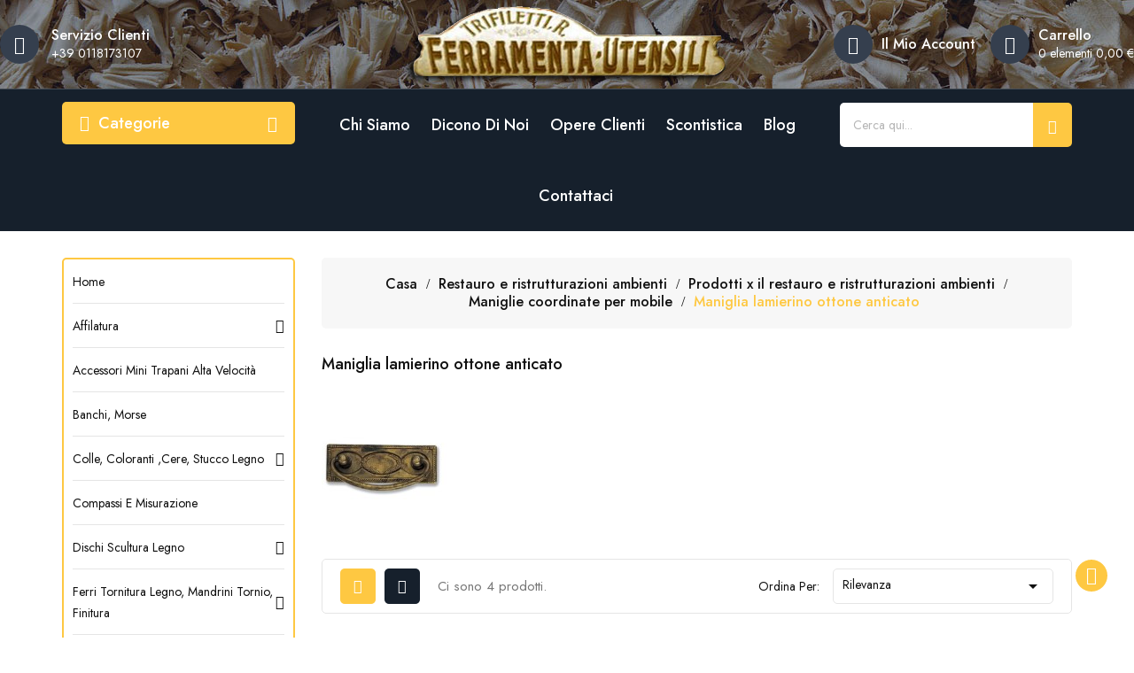

--- FILE ---
content_type: text/html; charset=utf-8
request_url: https://www.ferramentatrifiletti.it/166-maniglia-lamierino-ottone-anticato
body_size: 15994
content:
<!doctype html>
<html lang="it-IT">

  <head>
    
      
  <meta charset="utf-8">


  <meta http-equiv="x-ua-compatible" content="ie=edge">



<!-- Google tag (gtag.js) -->
<script async src="https://www.googletagmanager.com/gtag/js?id=G-BEX5G4EZ8F"></script>
<script>
  window.dataLayer = window.dataLayer || [];
  function gtag(){dataLayer.push(arguments);}
  gtag('js', new Date());

  gtag('config', 'G-BEX5G4EZ8F');
</script>



  <title>Maniglia lamierino ottone anticato</title>
  <meta name="description" content="Maniglia lamierino ottone anticato">
  <meta name="keywords" content="">
        <link rel="canonical" href="https://www.ferramentatrifiletti.it/166-maniglia-lamierino-ottone-anticato">
    
        



  <meta name="viewport" content="width=device-width, initial-scale=1">



  <link rel="icon" type="image/vnd.microsoft.icon" href="https://www.ferramentatrifiletti.it/img/favicon.ico?1647187555">
  <link rel="shortcut icon" type="image/x-icon" href="https://www.ferramentatrifiletti.it/img/favicon.ico?1647187555">


<link href="https://fonts.googleapis.com/css2?family=Jost:wght@300;400;500;600;700&display=swap" rel="stylesheet">


    <link rel="stylesheet" href="https://www.ferramentatrifiletti.it/themes/electronic/assets/css/theme.css" type="text/css" media="all">
  <link rel="stylesheet" href="https://www.ferramentatrifiletti.it/themes/electronic/modules/blockreassurance/views/dist/front.css" type="text/css" media="all">
  <link rel="stylesheet" href="https://www.ferramentatrifiletti.it/themes/electronic/modules/ps_searchbar/ps_searchbar.css" type="text/css" media="all">
  <link rel="stylesheet" href="https://www.ferramentatrifiletti.it/modules/paypal/views/css/paypal_fo.css" type="text/css" media="all">
  <link rel="stylesheet" href="https://www.ferramentatrifiletti.it/themes/electronic/modules/ps_facetedsearch/views/dist/front.css" type="text/css" media="all">
  <link rel="stylesheet" href="https://www.ferramentatrifiletti.it/themes/electronic/modules/mt_compare//views/css/mtcompare.css" type="text/css" media="all">
  <link rel="stylesheet" href="https://www.ferramentatrifiletti.it/modules/smartblog/views/css/fw.css" type="text/css" media="all">
  <link rel="stylesheet" href="https://www.ferramentatrifiletti.it/themes/electronic/modules/smartblog/views/css/smartblogstyle.css" type="text/css" media="all">
  <link rel="stylesheet" href="https://www.ferramentatrifiletti.it/modules/smartbloghomelatestnews/css/style.css" type="text/css" media="all">
  <link rel="stylesheet" href="https://www.ferramentatrifiletti.it/modules/productcomments/views/css/productcomments.css" type="text/css" media="all">
  <link rel="stylesheet" href="https://www.ferramentatrifiletti.it/themes/electronic/modules/mt_verticalmenu//views/css/front.css" type="text/css" media="all">
  <link rel="stylesheet" href="https://www.ferramentatrifiletti.it/modules/newsletterpro/views/css/1.6/newsletterpro_front.css" type="text/css" media="all">
  <link rel="stylesheet" href="https://www.ferramentatrifiletti.it/modules/newsletterpro/views/css/app_front.min.css" type="text/css" media="all">
  <link rel="stylesheet" href="https://www.ferramentatrifiletti.it/modules/newsletterpro/views/css/1.7/display_customer_account_form.css" type="text/css" media="all">
  <link rel="stylesheet" href="https://www.ferramentatrifiletti.it/modules/codwfeeplus/views/css/style-front_17.css" type="text/css" media="all">
  <link rel="stylesheet" href="https://www.ferramentatrifiletti.it/js/jquery/ui/themes/base/minified/jquery-ui.min.css" type="text/css" media="all">
  <link rel="stylesheet" href="https://www.ferramentatrifiletti.it/js/jquery/ui/themes/base/minified/jquery.ui.theme.min.css" type="text/css" media="all">
  <link rel="stylesheet" href="https://www.ferramentatrifiletti.it/modules/blockwishlist/public/wishlist.css" type="text/css" media="all">
  <link rel="stylesheet" href="https://www.ferramentatrifiletti.it/modules/mt_themesettings/css/font-awesome.min.css" type="text/css" media="all">
  <link rel="stylesheet" href="https://www.ferramentatrifiletti.it/modules/mt_themesettings/css/mahardhi-font.css" type="text/css" media="all">
  <link rel="stylesheet" href="https://www.ferramentatrifiletti.it/modules/mt_themesettings/css/owl.carousel.min.css" type="text/css" media="all">
  <link rel="stylesheet" href="https://www.ferramentatrifiletti.it/modules/mt_themesettings/css/animate.min.css" type="text/css" media="all">
  <link rel="stylesheet" href="https://www.ferramentatrifiletti.it/themes/electronic/modules/mt_themesettings/css/magnific-popup.css" type="text/css" media="all">
  <link rel="stylesheet" href="https://www.ferramentatrifiletti.it/themes/electronic/assets/css/custom.css" type="text/css" media="all">




  

  <script type="text/javascript">
        var CLOSE = "Chiudi categorie";
        var MORE = "Altre categorie";
        var NPRO_AJAX_URL = {"ajax_url":"https:\/\/www.ferramentatrifiletti.it\/module\/newsletterpro\/ajax"};
        var NewsletterProAppStorage = {"ajax_url":"https:\/\/www.ferramentatrifiletti.it\/module\/newsletterpro\/ajax","config":{"CROSS_TYPE_CLASS":"np-icon-cross_5"}};
        var NewsletterProAppTranslate = {"global":[],"ajax":{"Oops, an error has occurred.":"Oops, an error has occurred.","Error: The AJAX response is not JSON type.":"Error: The AJAX response is not JSON type."},"popup":{"Oops, an error has occurred.":"Oops, an error has occurred.","close in %s seconds":"close in %s seconds"}};
        var NewsletterPro_Data = {"ajax_url":"https:\/\/www.ferramentatrifiletti.it\/module\/newsletterpro\/ajax","isPS17":true,"psVersion":"1.7","configuration":{"CROSS_TYPE_CLASS":"np-icon-cross_5"}};
        var baseUri = "https:\/\/www.ferramentatrifiletti.it\/";
        var blockwishlistController = "https:\/\/www.ferramentatrifiletti.it\/module\/blockwishlist\/action";
        var codwfeeplus_codproductid = "1755";
        var codwfeeplus_codproductreference = "COD";
        var codwfeeplus_is17 = true;
        var comparator_max_item = 5;
        var compare_add_text = "Il prodotto \u00e8 stato aggiunto alla lista di confronto";
        var compare_button = "Vai a Confronta";
        var compare_remove_text = "Il prodotto \u00e8 stato rimosso correttamente dal confronto elenco";
        var compare_success = "Prodotto rimosso con successo dal confronto dei prodotti!";
        var compare_text = "Prodotto aggiunto correttamente al confronto del prodotto!";
        var compare_title = "Elenco di confronto aggiornato!";
        var compare_title_error = "Avvertimento!";
        var compare_title_success = "Elenco di confronto aggiornato!";
        var comparedProductsIds = [];
        var compared_products = [];
        var contentOnly = true;
        var prestashop = {"cart":{"products":[],"totals":{"total":{"type":"total","label":"Totale","amount":0,"value":"0,00\u00a0\u20ac"},"total_including_tax":{"type":"total","label":"Totale (tasse incl.)","amount":0,"value":"0,00\u00a0\u20ac"},"total_excluding_tax":{"type":"total","label":"Totale (tasse escl.)","amount":0,"value":"0,00\u00a0\u20ac"}},"subtotals":{"products":{"type":"products","label":"Totale parziale","amount":0,"value":"0,00\u00a0\u20ac"},"discounts":null,"shipping":{"type":"shipping","label":"Spedizione","amount":0,"value":""},"tax":null},"products_count":0,"summary_string":"0 articoli","vouchers":{"allowed":1,"added":[]},"discounts":[],"minimalPurchase":10,"minimalPurchaseRequired":"\u00c8 richiesto un acquisto minimo complessivo di 10,00\u00a0\u20ac (Iva esclusa) per convalidare il tuo ordine. il totale attuale \u00e8 0,00\u00a0\u20ac (Iva escl.)."},"currency":{"id":1,"name":"Euro","iso_code":"EUR","iso_code_num":"978","sign":"\u20ac"},"customer":{"lastname":null,"firstname":null,"email":null,"birthday":null,"newsletter":null,"newsletter_date_add":null,"optin":null,"website":null,"company":null,"siret":null,"ape":null,"is_logged":false,"gender":{"type":null,"name":null},"addresses":[]},"language":{"name":"Italiano (Italian)","iso_code":"it","locale":"it-IT","language_code":"it-it","is_rtl":"0","date_format_lite":"Y-m-d","date_format_full":"Y-m-d H:i:s","id":1},"page":{"title":"","canonical":"https:\/\/www.ferramentatrifiletti.it\/166-maniglia-lamierino-ottone-anticato","meta":{"title":"Maniglia lamierino ottone anticato","description":"Maniglia lamierino ottone anticato","keywords":null,"robots":"index"},"page_name":"category","body_classes":{"lang-it":true,"lang-rtl":false,"country-IT":true,"currency-EUR":true,"layout-left-column":true,"page-category":true,"tax-display-enabled":true,"category-id-166":true,"category-Maniglia lamierino ottone anticato":true,"category-id-parent-45":true,"category-depth-level-5":true},"admin_notifications":[]},"shop":{"name":"Ferramenta Trifiletti s.a.s.","logo":"https:\/\/www.ferramentatrifiletti.it\/img\/logo-1644941419.jpg","stores_icon":"https:\/\/www.ferramentatrifiletti.it\/img\/logo_stores.png","favicon":"https:\/\/www.ferramentatrifiletti.it\/img\/favicon.ico"},"urls":{"base_url":"https:\/\/www.ferramentatrifiletti.it\/","current_url":"https:\/\/www.ferramentatrifiletti.it\/166-maniglia-lamierino-ottone-anticato","shop_domain_url":"https:\/\/www.ferramentatrifiletti.it","img_ps_url":"https:\/\/www.ferramentatrifiletti.it\/img\/","img_cat_url":"https:\/\/www.ferramentatrifiletti.it\/img\/c\/","img_lang_url":"https:\/\/www.ferramentatrifiletti.it\/img\/l\/","img_prod_url":"https:\/\/www.ferramentatrifiletti.it\/img\/p\/","img_manu_url":"https:\/\/www.ferramentatrifiletti.it\/img\/m\/","img_sup_url":"https:\/\/www.ferramentatrifiletti.it\/img\/su\/","img_ship_url":"https:\/\/www.ferramentatrifiletti.it\/img\/s\/","img_store_url":"https:\/\/www.ferramentatrifiletti.it\/img\/st\/","img_col_url":"https:\/\/www.ferramentatrifiletti.it\/img\/co\/","img_url":"https:\/\/www.ferramentatrifiletti.it\/themes\/electronic\/assets\/img\/","css_url":"https:\/\/www.ferramentatrifiletti.it\/themes\/electronic\/assets\/css\/","js_url":"https:\/\/www.ferramentatrifiletti.it\/themes\/electronic\/assets\/js\/","pic_url":"https:\/\/www.ferramentatrifiletti.it\/upload\/","pages":{"address":"https:\/\/www.ferramentatrifiletti.it\/indirizzo","addresses":"https:\/\/www.ferramentatrifiletti.it\/indirizzi","authentication":"https:\/\/www.ferramentatrifiletti.it\/autenticazione","cart":"https:\/\/www.ferramentatrifiletti.it\/carrello","category":"https:\/\/www.ferramentatrifiletti.it\/index.php?controller=category","cms":"https:\/\/www.ferramentatrifiletti.it\/index.php?controller=cms","contact":"https:\/\/www.ferramentatrifiletti.it\/contattaci","discount":"https:\/\/www.ferramentatrifiletti.it\/sconto","guest_tracking":"https:\/\/www.ferramentatrifiletti.it\/ospite-monitoraggio","history":"https:\/\/www.ferramentatrifiletti.it\/storico-ordine","identity":"https:\/\/www.ferramentatrifiletti.it\/identita","index":"https:\/\/www.ferramentatrifiletti.it\/","my_account":"https:\/\/www.ferramentatrifiletti.it\/il-mio-account","order_confirmation":"https:\/\/www.ferramentatrifiletti.it\/conferma-ordine","order_detail":"https:\/\/www.ferramentatrifiletti.it\/index.php?controller=order-detail","order_follow":"https:\/\/www.ferramentatrifiletti.it\/seguito-ordine","order":"https:\/\/www.ferramentatrifiletti.it\/ordine","order_return":"https:\/\/www.ferramentatrifiletti.it\/index.php?controller=order-return","order_slip":"https:\/\/www.ferramentatrifiletti.it\/nota-di-ordine","pagenotfound":"https:\/\/www.ferramentatrifiletti.it\/pagina-non-trovata","password":"https:\/\/www.ferramentatrifiletti.it\/password-recupero","pdf_invoice":"https:\/\/www.ferramentatrifiletti.it\/index.php?controller=pdf-invoice","pdf_order_return":"https:\/\/www.ferramentatrifiletti.it\/index.php?controller=pdf-order-return","pdf_order_slip":"https:\/\/www.ferramentatrifiletti.it\/index.php?controller=pdf-order-slip","prices_drop":"https:\/\/www.ferramentatrifiletti.it\/riduzione-prezzi","product":"https:\/\/www.ferramentatrifiletti.it\/index.php?controller=product","search":"https:\/\/www.ferramentatrifiletti.it\/cerca","sitemap":"https:\/\/www.ferramentatrifiletti.it\/sitemap","stores":"https:\/\/www.ferramentatrifiletti.it\/negozi","supplier":"https:\/\/www.ferramentatrifiletti.it\/fornitore","register":"https:\/\/www.ferramentatrifiletti.it\/autenticazione?create_account=1","order_login":"https:\/\/www.ferramentatrifiletti.it\/ordine?login=1"},"alternative_langs":[],"theme_assets":"\/themes\/electronic\/assets\/","actions":{"logout":"https:\/\/www.ferramentatrifiletti.it\/?mylogout="},"no_picture_image":{"bySize":{"cart_default":{"url":"https:\/\/www.ferramentatrifiletti.it\/img\/p\/it-default-cart_default.jpg","width":80,"height":80},"small_default":{"url":"https:\/\/www.ferramentatrifiletti.it\/img\/p\/it-default-small_default.jpg","width":208,"height":208},"home_default":{"url":"https:\/\/www.ferramentatrifiletti.it\/img\/p\/it-default-home_default.jpg","width":258,"height":258},"medium_default":{"url":"https:\/\/www.ferramentatrifiletti.it\/img\/p\/it-default-medium_default.jpg","width":266,"height":266},"large_default":{"url":"https:\/\/www.ferramentatrifiletti.it\/img\/p\/it-default-large_default.jpg","width":1000,"height":1000}},"small":{"url":"https:\/\/www.ferramentatrifiletti.it\/img\/p\/it-default-cart_default.jpg","width":80,"height":80},"medium":{"url":"https:\/\/www.ferramentatrifiletti.it\/img\/p\/it-default-home_default.jpg","width":258,"height":258},"large":{"url":"https:\/\/www.ferramentatrifiletti.it\/img\/p\/it-default-large_default.jpg","width":1000,"height":1000},"legend":""}},"configuration":{"display_taxes_label":true,"display_prices_tax_incl":true,"is_catalog":false,"show_prices":true,"opt_in":{"partner":false},"quantity_discount":{"type":"discount","label":"Sconto unit\u00e0"},"voucher_enabled":1,"return_enabled":0},"field_required":[],"breadcrumb":{"links":[{"title":"Casa","url":"https:\/\/www.ferramentatrifiletti.it\/"},{"title":"Restauro e ristrutturazioni ambienti","url":"https:\/\/www.ferramentatrifiletti.it\/140-restauro-e-ristrutturazioni-ambienti"},{"title":"Prodotti x il restauro e ristrutturazioni ambienti","url":"https:\/\/www.ferramentatrifiletti.it\/25-prodotti-x-il-restauro-e-ristrutturazioni-ambienti"},{"title":"Maniglie coordinate per mobile","url":"https:\/\/www.ferramentatrifiletti.it\/45-maniglie-coordinate-per-mobile"},{"title":"Maniglia lamierino ottone anticato","url":"https:\/\/www.ferramentatrifiletti.it\/166-maniglia-lamierino-ottone-anticato"}],"count":5},"link":{"protocol_link":"https:\/\/","protocol_content":"https:\/\/"},"time":1768627910,"static_token":"68b1e137c9e6493ce0e59b7c95102875","token":"fd39d35d07127a6e39c0efa8a3c289dc","debug":false};
        var prestashopFacebookAjaxController = "https:\/\/www.ferramentatrifiletti.it\/module\/ps_facebook\/Ajax";
        var productcompare_max_item = "You cannot add more than 5 product(s) to the product comparison";
        var productcompare_url = "https:\/\/www.ferramentatrifiletti.it\/module\/mt_compare\/MtCompareProduct";
        var productsAlreadyTagged = [];
        var psemailsubscription_subscription = "https:\/\/www.ferramentatrifiletti.it\/module\/ps_emailsubscription\/subscription";
        var psr_icon_color = "#F19D76";
        var removeFromWishlistUrl = "https:\/\/www.ferramentatrifiletti.it\/module\/blockwishlist\/action?action=deleteProductFromWishlist";
        var static_token = "68b1e137c9e6493ce0e59b7c95102875";
        var wishlistAddProductToCartUrl = "https:\/\/www.ferramentatrifiletti.it\/module\/blockwishlist\/action?action=addProductToCart";
        var wishlistUrl = "https:\/\/www.ferramentatrifiletti.it\/module\/blockwishlist\/view";
      </script>



  
  <div
  class="wishlist-add-to"
  data-url="https://www.ferramentatrifiletti.it/module/blockwishlist/action?action=getAllWishlist"
>
  <div
    class="wishlist-modal modal fade"
    
      :class="{show: !isHidden}"
    
    tabindex="-1"
    role="dialog"
    aria-modal="true"
  >
    <div class="modal-dialog modal-dialog-centered" role="document">
      <div class="modal-content">
        <div class="modal-header">
          <h5 class="modal-title">
            Aggiungi alla lista dei desideri
          </h5>
          <button
            type="button"
            class="close"
            @click="toggleModal"
            data-dismiss="modal"
            aria-label="Close"
          >
            <span aria-hidden="true">×</span>
          </button>
        </div>

        <div class="modal-body">
          <choose-list
            @hide="toggleModal"
            :product-id="productId"
            :product-attribute-id="productAttributeId"
            :quantity="quantity"
            url="https://www.ferramentatrifiletti.it/module/blockwishlist/action?action=getAllWishlist"
            add-url="https://www.ferramentatrifiletti.it/module/blockwishlist/action?action=addProductToWishlist"
            empty-text="Non sono state trovate liste."
          ></choose-list>
        </div>

        <div class="modal-footer">
          <a @click="openNewWishlistModal" class="wishlist-add-to-new">
            <i class="material-icons">add_circle_outline</i> Crea nuova lista
          </a>
        </div>
      </div>
    </div>
  </div>

  <div 
    class="modal-backdrop fade"
    
      :class="{in: !isHidden}"
    
  >
  </div>
</div>


  <div
  class="wishlist-create"
  data-url="https://www.ferramentatrifiletti.it/module/blockwishlist/action?action=createNewWishlist"
  data-title="Crea lista dei desideri"
  data-label="Nome lista dei desideri"
  data-placeholder="Aggiungi nome"
  data-cancel-text="Annulla"
  data-create-text="Crea lista dei desideri"
  data-length-text="Titolo lista troppo corto"
>
  <div
    class="wishlist-modal modal fade"
    
      :class="{show: !isHidden}"
    
    tabindex="-1"
    role="dialog"
    aria-modal="true"
  >
    <div class="modal-dialog modal-dialog-centered" role="document">
      <div class="modal-content">
        <div class="modal-header">
          <h5 class="modal-title">((title))</h5>
          <button
            type="button"
            class="close"
            @click="toggleModal"
            data-dismiss="modal"
            aria-label="Close"
          >
            <span aria-hidden="true">×</span>
          </button>
        </div>
        <div class="modal-body">
          <div class="form-group form-group-lg">
            <label class="form-control-label" for="input2">((label))</label>
            <input
              type="text"
              class="form-control form-control-lg"
              v-model="value"
              id="input2"
              :placeholder="placeholder"
            />
          </div>
        </div>
        <div class="modal-footer">
          <button
            type="button"
            class="modal-cancel btn btn-secondary"
            data-dismiss="modal"
            @click="toggleModal"
          >
            ((cancelText))
          </button>

          <button
            type="button"
            class="btn btn-primary"
            @click="createWishlist"
          >
            ((createText))
          </button>
        </div>
      </div>
    </div>
  </div>

  <div 
    class="modal-backdrop fade"
    
      :class="{in: !isHidden}"
    
  >
  </div>
</div>

  <div
  class="wishlist-delete"
        data-delete-product-url="https://www.ferramentatrifiletti.it/module/blockwishlist/action?action=deleteProductFromWishlist"
    data-title="Rimuovi prodotto dalla lista dei preferiti"
  data-title-list="Elimina lista dei preferiti"
  data-placeholder='Il prodotto verrà eliminato da %nameofthewishlist%.'
  data-cancel-text="Annulla"
  data-delete-text="Rimuovi"
  data-delete-text-list="Elimina"
>
  <div
    class="wishlist-modal modal fade"
    
      :class="{show: !isHidden}"
    
    tabindex="-1"
    role="dialog"
    aria-modal="true"
  >
    <div class="modal-dialog modal-dialog-centered" role="document">
      <div class="modal-content">
        <div class="modal-header">
          <h5 class="modal-title">((modalTitle))</h5>
          <button
            type="button"
            class="close"
            @click="toggleModal"
            data-dismiss="modal"
            aria-label="Close"
          >
            <span aria-hidden="true">×</span>
          </button>
        </div>
        <div class="modal-body" v-if="productId">
          <p class="modal-text">((confirmMessage))</p> 
        </div>
        <div class="modal-footer">
          <button
            type="button"
            class="modal-cancel btn btn-secondary"
            data-dismiss="modal"
            @click="toggleModal"
          >
            ((cancelText))
          </button>

          <button
            type="button"
            class="btn btn-primary"
            @click="deleteWishlist"
          >
            ((modalDeleteText))
          </button>
        </div>
      </div>
    </div>
  </div>

  <div 
    class="modal-backdrop fade"
    
      :class="{in: !isHidden}"
    
  >
  </div>
</div>

  <div
  class="wishlist-login"
  data-login-text="Accedi"
  data-cancel-text="Annulla"
>
  <div
    class="wishlist-modal modal fade"
    
      :class="{show: !isHidden}"
    
    tabindex="-1"
    role="dialog"
    aria-modal="true"
  >
    <div class="modal-dialog modal-dialog-centered" role="document">
      <div class="modal-content">
        <div class="modal-header">
          <h5 class="modal-title">Accedi</h5>
          <button
            type="button"
            class="close"
            @click="toggleModal"
            data-dismiss="modal"
            aria-label="Close"
          >
            <span aria-hidden="true">×</span>
          </button>
        </div>
        <div class="modal-body">
          <p class="modal-text">Devi avere effettuato l'accesso per salvare dei prodotti nella tua lista dei desideri.</p>
        </div>
        <div class="modal-footer">
          <button
            type="button"
            class="modal-cancel btn btn-secondary"
            data-dismiss="modal"
            @click="toggleModal"
          >
            ((cancelText))
          </button>

          <a
            type="button"
            class="btn btn-primary"
            :href="prestashop.urls.pages.authentication"
          >
            ((loginText))
          </a>
        </div>
      </div>
    </div>
  </div>

  <div
    class="modal-backdrop fade"
    
      :class="{in: !isHidden}"
    
  >
  </div>
</div>

  <div
    class="wishlist-toast"
    data-rename-wishlist-text="Nome lista dei desideri modificato!"
    data-added-wishlist-text="Prodotto aggiunto alla lista dei desideri!"
    data-create-wishlist-text="Lista dei desideri creata!"
    data-delete-wishlist-text="Lista dei desideri eliminata!"
    data-copy-text="Link di condivisione copiato!"
    data-delete-product-text="Prodotto eliminato!"
  ></div>


	<script type="text/javascript">

	/**
* Since 2013 Ovidiu Cimpean
*
* Ovidiu Cimpean - Newsletter Pro © All rights reserved.
*
* DISCLAIMER
*
* Do not edit, modify or copy this file.
* If you wish to customize it, contact us at addons4prestashop@gmail.com.
*
* @author    Ovidiu Cimpean <addons4prestashop@gmail.com>
* @copyright Since 2013 Ovidiu Cimpean
* @license   Do not edit, modify or copy this file
* @version   Release: 4
*/

var NewsletterPro_Ready = NewsletterPro_Ready || ({
	init: function() {
		this.callbacks = [];
		return this;
	},

	load: function(callback) {
		this.callbacks.push(callback);
	},

	dispatch: function(box) {
		for (var i = 0; i < this.callbacks.length; i++) {
			this.callbacks[i](box);
		}
	}
}.init());
	</script>



    
  </head>

  <body id="category" class="lang-it country-it currency-eur layout-left-column page-category tax-display-enabled category-id-166 category-maniglia-lamierino-ottone-anticato category-id-parent-45 category-depth-level-5">

    
      
    
    <div class="page-loader">
    </div>
    <main id="page">
      
              

      <header id="header">
        
          
  <div class="header-banner">
    
  </div>



  <nav class="header-nav hidden-xs-up">
    <div class="container">
      	<div class="header-nav-inner text-md-right text-xs-center">
	      	
      	</div>
    </div>
  </nav>



	<div class="header-top" style="background-image: url(https://www.ferramentatrifiletti.it/trucioli.jpg);>
		<div class="container">
			<div class="row">
				<div class="header-top-inner">
					<div class="header-left col-xl-4 hidden-sm-down">
						<div class="header-top-text hidden-sm-down">	
	<div class="customer-support"><i class="fa fa-phone"></i>
<div><span>Servizio Clienti</span><span>+39 0118173107</span></div>
</div>
</div>

					</div>
					<div class="header-center hidden-md-down col-xl-4" id="_desktop_logo">
													<a href="https://www.ferramentatrifiletti.it/">
								<img class="logo img-responsive" src="https://www.ferramentatrifiletti.it/img/logo-1644941419.jpg" alt="Ferramenta Trifiletti s.a.s.">
							</a>
											</div>
					<div class="hidden-lg-up text-sm-center mobile col-xl-4">
						<div class="top-logo" id="_mobile_logo"></div>
					</div>
					<div class="header-right col-xl-4">
						<div class="header-right-innre">
							<div id="_desktop_user_info" class="user-info dropdown js-dropdown">
  <button data-target="#" data-toggle="dropdown" class="btn-unstyle" aria-haspopup="true" aria-expanded="false" aria-label="account">
    <i class="icon-user-2"></i>
    <div class="customer-login hidden-md-down">
      <span class="expand-more">Il mio account</span>
      <span>Register</span>
    </div>
  </button>
  <ul class="dropdown-menu" aria-labelledby="user-info-label">
          <li><a class="dropdown-item" href="https://www.ferramentatrifiletti.it/il-mio-account" title="Accedi al tuo account cliente" rel="nofollow">Accedi</a></li>
      <li><a class="dropdown-item" href="https://www.ferramentatrifiletti.it/autenticazione?create_account=1" title="Registra il tuo nuovo account cliente" rel="nofollow">Registrati</a></li>
        
  </ul>
</div>
<div id="_desktop_cart" class="desktop_cart">
  <div class="blockcart cart-preview inactive" data-refresh-url="//www.ferramentatrifiletti.it/module/ps_shoppingcart/ajax">
    <div class="header-cart" data-toggle="dropdown">
             <a rel="nofollow" href="javascript:void(0)">
              <i class="icon-bag-2"></i>
        <div class="shopcart-inner">
          <span class="cart-title hidden-md-down">Carrello</span>
          <span>0 <span class="cart-products-totals hidden-md-down">elementi 0,00 €</span></span>
        </div>
        <span class="cart-products-counts hidden-xs-up">0</span>
        </a>
    </div>

           <div class="cart_block block exclusive">
          <p class="item-empty"> Non ci sono articoli nel carrello.</p>
      </div>
    </div>
</div>




						</div>
					</div>
				</div>
			</div>
		</div>
	</div>
	<div class="header-bottom">
		<div class="container">
			<div class="row">
				<div class="header-bottom-inner">
					<div class="hidden-lg-up text-sm-center mobile col-lg-3">
						<div class="float-xs-center" id="menu-icon">
							<i class="material-icons d-inline">&#xE5D2;</i>
						</div>
					</div>
					
<div id="_desktop_verticalmenu" class="col-lg-3">
<div class="mt-menu-vertical" data-more-less="50">
	<h3 class="title_vertical">Categorie </h3>
	<ul class="menu-content verticalmenu-content"> 
			 			
				<li class="menu-item menu-item1   ">
					
					<a href="https://www.ferramentatrifiletti.it/" >
						
												<span>Home</span>
																							</a>
																									</li>
			 			
				<li class="menu-item menu-item4   ">
					
					<a href="https://www.ferramentatrifiletti.it/8-affilatura" >
						
												<span>Affilatura</span>
																		 <i class="hidden-md-down icon_sub fa fa-angle-right"></i>					</a>
																											<span class="icon-drop-mobile"><i class="material-icons add">add</i><i class="material-icons remove">remove </i></span><ul class="menu-dropdown cat-drop-menu menu_slideup"><li><a href="https://www.ferramentatrifiletti.it/30-mola-tormek" class=""><span>Mola Tormek</span></a><span class="icon-drop-mobile"><i class="material-icons add">add</i><i class="material-icons remove">remove </i></span><ul class="menu-dropdown cat-drop-menu "><li><a href="https://www.ferramentatrifiletti.it/32-accessori-tormek" class=""><span>Accessori Tormek</span></a></li><li><a href="https://www.ferramentatrifiletti.it/247-accessori-tormek-t2" class=""><span>Accessori Tormek T2</span></a></li></ul></li><li><a href="https://www.ferramentatrifiletti.it/31-affilatura-manuale" class=""><span>Affilatura manuale</span></a></li></ul>
									</li>
			 			
				<li class="menu-item menu-item5   ">
					
					<a href="https://www.ferramentatrifiletti.it/231-accessori-mini-trapani-alta-velocita" >
						
												<span>Accessori mini trapani alta velocità</span>
																							</a>
																									</li>
			 			
				<li class="menu-item menu-item6   ">
					
					<a href="https://www.ferramentatrifiletti.it/74-banchi-morse" >
						
												<span>Banchi, morse</span>
																							</a>
																									</li>
			 			
				<li class="menu-item menu-item7   ">
					
					<a href="https://www.ferramentatrifiletti.it/10-collecoloranticere-stucco-legno" >
						
												<span>Colle, coloranti ,cere, stucco legno</span>
																		 <i class="hidden-md-down icon_sub fa fa-angle-right"></i>					</a>
																											<span class="icon-drop-mobile"><i class="material-icons add">add</i><i class="material-icons remove">remove </i></span><ul class="menu-dropdown cat-drop-menu menu_slideup"><li><a href="https://www.ferramentatrifiletti.it/27-bindulin" class=""><span>Bindulin</span></a></li><li><a href="https://www.ferramentatrifiletti.it/28-titebond" class=""><span>Titebond</span></a></li><li><a href="https://www.ferramentatrifiletti.it/29-coloranti-cere-stucco-legno" class=""><span>Coloranti, cere, stucco legno</span></a></li></ul>
									</li>
			 			
				<li class="menu-item menu-item8   ">
					
					<a href="https://www.ferramentatrifiletti.it/11-compassi-e-misurazione" >
						
												<span>Compassi e misurazione</span>
																							</a>
																									</li>
			 			
				<li class="menu-item menu-item9   ">
					
					<a href="https://www.ferramentatrifiletti.it/12-dischi-scultura-legno" >
						
												<span>Dischi scultura legno</span>
																		 <i class="hidden-md-down icon_sub fa fa-angle-right"></i>					</a>
																											<span class="icon-drop-mobile"><i class="material-icons add">add</i><i class="material-icons remove">remove </i></span><ul class="menu-dropdown cat-drop-menu menu_slideup"><li><a href="https://www.ferramentatrifiletti.it/259-manpatools-scavolevigatura-profondo" class=""><span>Manpatools scavo/levigatura profondo.</span></a></li></ul>
									</li>
			 			
				<li class="menu-item menu-item10   ">
					
					<a href="https://www.ferramentatrifiletti.it/13-ferri-tornitura-legno-mandrini-tornio-finitura" >
						
												<span>Ferri tornitura legno, mandrini tornio, finitura</span>
																		 <i class="hidden-md-down icon_sub fa fa-angle-right"></i>					</a>
																											<span class="icon-drop-mobile"><i class="material-icons add">add</i><i class="material-icons remove">remove </i></span><ul class="menu-dropdown cat-drop-menu menu_slideup"><li><a href="https://www.ferramentatrifiletti.it/33-ferri-stubai-per-tornitura" class=""><span>Ferri Stubai per tornitura</span></a><span class="icon-drop-mobile"><i class="material-icons add">add</i><i class="material-icons remove">remove </i></span><ul class="menu-dropdown cat-drop-menu "><li><a href="https://www.ferramentatrifiletti.it/119-profilare" class=""><span>Profilare</span></a></li><li><a href="https://www.ferramentatrifiletti.it/120-sgrossare" class=""><span>Sgrossare</span></a></li><li><a href="https://www.ferramentatrifiletti.it/246-scavare-speciali" class=""><span>Scavare speciali</span></a></li><li><a href="https://www.ferramentatrifiletti.it/121-scavare" class=""><span>Scavare</span></a></li><li><a href="https://www.ferramentatrifiletti.it/122-rasare" class=""><span>Rasare</span></a></li><li><a href="https://www.ferramentatrifiletti.it/123-ceselli" class=""><span>Ceselli</span></a></li><li><a href="https://www.ferramentatrifiletti.it/124-per-anelli" class=""><span>Per anelli</span></a></li><li><a href="https://www.ferramentatrifiletti.it/125-troncare" class=""><span>Troncare</span></a></li><li><a href="https://www.ferramentatrifiletti.it/242-in-serie" class=""><span>in serie</span></a></li></ul></li><li><a href="https://www.ferramentatrifiletti.it/34-mandrini-tornioaccessorimaschere-antipolvere" class=""><span>Mandrini tornio,accessori,maschere antipolvere</span></a></li><li><a href="https://www.ferramentatrifiletti.it/129-prodotti-finitura-scivolante-stabilizzante-legno" class=""><span>Prodotti finitura, scivolante, stabilizzante legno</span></a></li></ul>
									</li>
			 			
				<li class="menu-item menu-item11   ">
					
					<a href="https://www.ferramentatrifiletti.it/14-foratura-avvitatura" >
						
												<span>Foratura, avvitatura</span>
																							</a>
																									</li>
			 			
				<li class="menu-item menu-item12   ">
					
					<a href="https://www.ferramentatrifiletti.it/248-giochi-didattici-per-bambini" >
						
												<span>Giochi didattici per bambini</span>
																		 <i class="hidden-md-down icon_sub fa fa-angle-right"></i>					</a>
																											<span class="icon-drop-mobile"><i class="material-icons add">add</i><i class="material-icons remove">remove </i></span><ul class="menu-dropdown cat-drop-menu menu_slideup"><li><a href="https://www.ferramentatrifiletti.it/251-modelli-didattici" class=""><span>Modelli didattici</span></a></li><li><a href="https://www.ferramentatrifiletti.it/252-modelli-intarsio" class=""><span>Modelli intarsio</span></a></li></ul>
									</li>
			 			
				<li class="menu-item menu-item13   ">
					
					<a href="https://www.ferramentatrifiletti.it/254-modelli-legno-3d-da-assemblare" >
						
												<span>Modelli legno 3D da assemblare</span>
																							</a>
																									</li>
			 			
				<li class="menu-item menu-item14   ">
					
					<a href="https://www.ferramentatrifiletti.it/36-graffietti-tracciatura" >
						
												<span>Graffietti, tracciatura</span>
																		 <i class="hidden-md-down icon_sub fa fa-angle-right"></i>					</a>
																											<span class="icon-drop-mobile"><i class="material-icons add">add</i><i class="material-icons remove">remove </i></span><ul class="menu-dropdown cat-drop-menu menu_slideup"><li><a href="https://www.ferramentatrifiletti.it/211-graffietti" class=""><span>Graffietti</span></a></li></ul>
									</li>
			 			
				<li class="menu-item menu-item15   ">
					
					<a href="https://www.ferramentatrifiletti.it/78-guide-dime" >
						
												<span>Guide, dime</span>
																							</a>
																									</li>
			 			
				<li class="menu-item menu-item16   ">
					
					<a href="https://www.ferramentatrifiletti.it/76-libreria-tecnica" >
						
												<span>Libreria tecnica</span>
																							</a>
																									</li>
			 			
				<li class="menu-item menu-item17   ">
					
					<a href="https://www.ferramentatrifiletti.it/75-maschi-e-filiere-per-legno" >
						
												<span>Maschi e filiere per legno</span>
																		 <i class="hidden-md-down icon_sub fa fa-angle-right"></i>					</a>
																											<span class="icon-drop-mobile"><i class="material-icons add">add</i><i class="material-icons remove">remove </i></span><ul class="menu-dropdown cat-drop-menu menu_slideup"><li><a href="https://www.ferramentatrifiletti.it/118-sistema-beall-tools-con-fresatrice" class=""><span>Sistema Beall Tools con fresatrice</span></a></li><li><a href="https://www.ferramentatrifiletti.it/212-maschi-e-filiere-per-legno-manuali" class=""><span>Maschi e filiere per legno manuali</span></a></li></ul>
									</li>
			 			
				<li class="menu-item menu-item18   ">
					
					<a href="https://www.ferramentatrifiletti.it/26-pialle-vastringherasiere" >
						
												<span> Pialle, vastringhe, rasiere</span>
																							</a>
																									</li>
			 			
				<li class="menu-item menu-item19   ">
					
					<a href="https://www.ferramentatrifiletti.it/64-raspe-rifflers" >
						
												<span> Raspe, rifflers</span>
																		 <i class="hidden-md-down icon_sub fa fa-angle-right"></i>					</a>
																											<span class="icon-drop-mobile"><i class="material-icons add">add</i><i class="material-icons remove">remove </i></span><ul class="menu-dropdown cat-drop-menu menu_slideup"><li><a href="https://www.ferramentatrifiletti.it/65-raspe-bb-artigiana-e-liogier" class=""><span>Raspe B&B Artigiana e Liogier</span></a></li><li><a href="https://www.ferramentatrifiletti.it/66-rifflers" class=""><span>Rifflers</span></a></li></ul>
									</li>
			 			
				<li class="menu-item menu-item20   ">
					
					<a href="https://www.ferramentatrifiletti.it/17-scalpelli-per-legno-da-falegname" >
						
												<span>Scalpelli per legno da falegname</span>
																		 <i class="hidden-md-down icon_sub fa fa-angle-right"></i>					</a>
																											<span class="icon-drop-mobile"><i class="material-icons add">add</i><i class="material-icons remove">remove </i></span><ul class="menu-dropdown cat-drop-menu menu_slideup"><li><a href="https://www.ferramentatrifiletti.it/209-in-serie" class=""><span>in serie</span></a></li><li><a href="https://www.ferramentatrifiletti.it/210-singoli" class=""><span>singoli</span></a></li><li><a href="https://www.ferramentatrifiletti.it/217-bedani" class=""><span>Bedani</span></a></li></ul>
									</li>
			 			
				<li class="menu-item menu-item21   ">
					
					<a href="https://www.ferramentatrifiletti.it/19-scalpelli-e-sgorbie-per-pietra" >
						
												<span>Scalpelli e sgorbie per pietra</span>
																							</a>
																									</li>
			 			
				<li class="menu-item menu-item22   ">
					
					<a href="https://www.ferramentatrifiletti.it/9-seghe-giapponesi-e-europee" >
						
												<span>Seghe giapponesi e europee</span>
																		 <i class="hidden-md-down icon_sub fa fa-angle-right"></i>					</a>
																											<span class="icon-drop-mobile"><i class="material-icons add">add</i><i class="material-icons remove">remove </i></span><ul class="menu-dropdown cat-drop-menu menu_slideup"><li><a href="https://www.ferramentatrifiletti.it/73-lame-ricambio" class=""><span>Lame ricambio</span></a></li></ul>
									</li>
			 			
				<li class="menu-item menu-item23   ">
					
					<a href="https://www.ferramentatrifiletti.it/20-sgorbie-per-scultura-intaglio-su-legno" >
						
												<span>Sgorbie per scultura, intaglio su legno</span>
																		 <i class="hidden-md-down icon_sub fa fa-angle-right"></i>					</a>
																											<span class="icon-drop-mobile"><i class="material-icons add">add</i><i class="material-icons remove">remove </i></span><ul class="menu-dropdown cat-drop-menu menu_slideup"><li><a href="https://www.ferramentatrifiletti.it/67-in-serie" class=""><span>in serie</span></a></li><li><a href="https://www.ferramentatrifiletti.it/68-singole" class=""><span>Singole</span></a><span class="icon-drop-mobile"><i class="material-icons add">add</i><i class="material-icons remove">remove </i></span><ul class="menu-dropdown cat-drop-menu "><li><a href="https://www.ferramentatrifiletti.it/86-forma-1" class=""><span>Forma 1</span></a></li><li><a href="https://www.ferramentatrifiletti.it/87-forma-2" class=""><span>Forma 2</span></a></li><li><a href="https://www.ferramentatrifiletti.it/88-forma-3" class=""><span>Forma 3</span></a></li><li><a href="https://www.ferramentatrifiletti.it/89-forma-4" class=""><span>Forma 4</span></a></li><li><a href="https://www.ferramentatrifiletti.it/90-forma-5" class=""><span>Forma 5</span></a></li><li><a href="https://www.ferramentatrifiletti.it/91-forma-7" class=""><span>Forma 7</span></a></li><li><a href="https://www.ferramentatrifiletti.it/92-forma-8" class=""><span>Forma 8</span></a></li><li><a href="https://www.ferramentatrifiletti.it/93-forma-9" class=""><span>Forma 9</span></a></li><li><a href="https://www.ferramentatrifiletti.it/94-forma-10" class=""><span>Forma 10</span></a></li><li><a href="https://www.ferramentatrifiletti.it/95-forma-11" class=""><span>Forma 11</span></a></li><li><a href="https://www.ferramentatrifiletti.it/96-forma-12-calcagno-lungo-forma-4" class=""><span>Forma 12 calcagno lungo forma 4</span></a></li><li><a href="https://www.ferramentatrifiletti.it/97-forma-16-calcagno-lungo-forma-7" class=""><span>Forma 16 calcagno lungo forma 7</span></a></li><li><a href="https://www.ferramentatrifiletti.it/98-forma-20-calcagno-lungo-forma-11" class=""><span>Forma 20 calcagno lungo forma 11</span></a></li><li><a href="https://www.ferramentatrifiletti.it/99-forma-21-calcagno-stretto-forma-1" class=""><span>Forma 21 calcagno stretto forma 1</span></a></li><li><a href="https://www.ferramentatrifiletti.it/100-forma-24-calcagno-stretto-forma-4" class=""><span>Forma 24 calcagno stretto forma 4</span></a></li><li><a href="https://www.ferramentatrifiletti.it/101-forma-28-calcagno-stretto-forma-7" class=""><span>Forma 28 calcagno stretto forma 7</span></a></li><li><a href="https://www.ferramentatrifiletti.it/102-forma-32-calcagno-stretto-forma-11" class=""><span>Forma 32 calcagno stretto forma 11</span></a></li><li><a href="https://www.ferramentatrifiletti.it/103-forma-34-calcagno-stretto-rovescio-forma-4" class=""><span>Forma 34 calcagno stretto rovescio forma 4</span></a></li><li><a href="https://www.ferramentatrifiletti.it/104-forma-36-calcagno-stretto-rovescio-forma-6" class=""><span>Forma 36 calcagno stretto rovescio forma 6</span></a></li><li><a href="https://www.ferramentatrifiletti.it/105-forma-38-calcagno-stretto-rovescio-forma-8" class=""><span>Forma 38 calcagno stretto rovescio forma 8</span></a></li><li><a href="https://www.ferramentatrifiletti.it/106-forma-39" class=""><span>Forma 39</span></a></li><li><a href="https://www.ferramentatrifiletti.it/107-forma-41" class=""><span>Forma 41</span></a></li><li><a href="https://www.ferramentatrifiletti.it/108-forma-42-calcagno-lungo-forma-41" class=""><span>Forma 42 calcagno lungo forma 41</span></a></li><li><a href="https://www.ferramentatrifiletti.it/109-forma-44-calcagno-stretto-forma-41" class=""><span>Forma 44 calcagno stretto forma 41</span></a></li><li><a href="https://www.ferramentatrifiletti.it/110-forma-45-" class=""><span>Forma 45 </span></a></li><li><a href="https://www.ferramentatrifiletti.it/111-forma-47" class=""><span>Forma 47</span></a></li><li><a href="https://www.ferramentatrifiletti.it/112-forma-61" class=""><span>Forma 61</span></a></li><li><a href="https://www.ferramentatrifiletti.it/113-forma-63" class=""><span>Forma 63</span></a></li><li><a href="https://www.ferramentatrifiletti.it/114-forma-65" class=""><span>Forma 65</span></a></li><li><a href="https://www.ferramentatrifiletti.it/115-forma-68" class=""><span>Forma 68</span></a></li></ul></li><li><a href="https://www.ferramentatrifiletti.it/116-accessori-scultura" class=""><span>Accessori scultura</span></a></li></ul>
									</li>
			 			
				<li class="menu-item menu-item24   ">
					
					<a href="https://www.ferramentatrifiletti.it/21-strettoi-morsetti" >
						
												<span> Strettoi, morsetti</span>
																							</a>
																									</li>
			 			
				<li class="menu-item menu-item25   ">
					
					<a href="https://www.ferramentatrifiletti.it/260-" >
						
												<span>Storage</span>
																							</a>
																									</li>
			 			
				<li class="menu-item menu-item26   ">
					
					<a href="https://www.ferramentatrifiletti.it/225-sistema-t-track-e-giunzioni-jig" >
						
												<span> Sistema T-TRACK e giunzioni Jig</span>
																		 <i class="hidden-md-down icon_sub fa fa-angle-right"></i>					</a>
																											<span class="icon-drop-mobile"><i class="material-icons add">add</i><i class="material-icons remove">remove </i></span><ul class="menu-dropdown cat-drop-menu menu_slideup"><li><a href="https://www.ferramentatrifiletti.it/226-pocket-hole-e-pocket-pro" class=""><span>Pocket Hole e Pocket-Pro</span></a></li></ul>
									</li>
			 			
				<li class="menu-item menu-item27   ">
					
					<a href="https://www.ferramentatrifiletti.it/256-tavolo-multifunzione-ujk-parf-guide-system" >
						
												<span> Tavolo multifunzione UJK Parf Guide System</span>
																							</a>
																									</li>
			 			
				<li class="menu-item menu-item28   ">
					
					<a href="https://www.ferramentatrifiletti.it/60-utensili-elettrici-per-la-lavorazione-del-legno" >
						
												<span>Utensili elettrici per la lavorazione del legno</span>
																		 <i class="hidden-md-down icon_sub fa fa-angle-right"></i>					</a>
																											<span class="icon-drop-mobile"><i class="material-icons add">add</i><i class="material-icons remove">remove </i></span><ul class="menu-dropdown cat-drop-menu menu_slideup"><li><a href="https://www.ferramentatrifiletti.it/59-pirografi" class=""><span>Pirografi</span></a><span class="icon-drop-mobile"><i class="material-icons add">add</i><i class="material-icons remove">remove </i></span><ul class="menu-dropdown cat-drop-menu "><li><a href="https://www.ferramentatrifiletti.it/70-accessori-pirografi" class=""><span>Accessori pirografi</span></a></li></ul></li><li><a href="https://www.ferramentatrifiletti.it/63-fein-multimaster" class=""><span>Fein Multimaster</span></a><span class="icon-drop-mobile"><i class="material-icons add">add</i><i class="material-icons remove">remove </i></span><ul class="menu-dropdown cat-drop-menu "><li><a href="https://www.ferramentatrifiletti.it/77-accessori-multimaster" class=""><span>accessori multimaster</span></a></li></ul></li><li><a href="https://www.ferramentatrifiletti.it/62-tornio-per-legno" class=""><span>Tornio per legno</span></a></li><li><a href="https://www.ferramentatrifiletti.it/69-arbortech-mini-carver-power-chisel" class=""><span>Arbortech  Mini-Carver/ Power Chisel</span></a></li><li><a href="https://www.ferramentatrifiletti.it/239-scolpitore-elettrico-gelma" class=""><span>Scolpitore elettrico Gelma</span></a></li><li><a href="https://www.ferramentatrifiletti.it/117-blackdecker-lima-elettricamini-trapanocompressore" class=""><span>Black&Decker Lima elettrica/mini trapano/compressore</span></a></li><li><a href="https://www.ferramentatrifiletti.it/219-fresatrice-e-multifunzione-cmt" class=""><span>Fresatrice e Multifunzione CMT</span></a></li><li><a href="https://www.ferramentatrifiletti.it/220-smerigliatriceavvitatoritrapani-ingco" class=""><span>Smerigliatrice/Avvitatori/Trapani INGCO</span></a></li></ul>
									</li>
			 			
				<li class="menu-item menu-item29   ">
					
					<a href="https://www.ferramentatrifiletti.it/24-tornitura-penne-oggettistica" >
						
												<span>Tornitura penne-oggettistica</span>
																		 <i class="hidden-md-down icon_sub fa fa-angle-right"></i>					</a>
																											<span class="icon-drop-mobile"><i class="material-icons add">add</i><i class="material-icons remove">remove </i></span><ul class="menu-dropdown cat-drop-menu menu_slideup"><li><a href="https://www.ferramentatrifiletti.it/79-kit-penne" class=""><span>Kit penne</span></a></li><li><a href="https://www.ferramentatrifiletti.it/80-mandrini-frese-pressa" class=""><span>Mandrini, frese, pressa</span></a></li><li><a href="https://www.ferramentatrifiletti.it/82-materiali-da-torniremaschera-antipolveretornio" class=""><span>Materiali da tornire,maschera antipolvere,tornio</span></a></li><li><a href="https://www.ferramentatrifiletti.it/83-abrasivi-prodotti-finitura" class=""><span>Abrasivi, prodotti finitura</span></a></li><li><a href="https://www.ferramentatrifiletti.it/167-astucci-portapenne-magneti" class=""><span>Astucci Portapenne, magneti</span></a></li><li><a href="https://www.ferramentatrifiletti.it/218-oggettistica-macina-salepepe-movimenti-orologi" class=""><span>Oggettistica, macina sale/pepe, movimenti orologi</span></a></li></ul>
									</li>
			 			
				<li class="menu-item menu-item30   ">
					
					<a href="https://www.ferramentatrifiletti.it/230-lenti-ingrandimento-led-per-bricoleur" >
						
												<span>Lenti ingrandimento LED per Bricoleur</span>
																							</a>
																									</li>
			 			
				<li class="menu-item menu-item31   ">
					
					<a href="https://www.ferramentatrifiletti.it/25-prodotti-x-il-restauro-e-ristrutturazioni-ambienti" >
						
												<span>Restauro e ristrutturazioni ambienti</span>
																		 <i class="hidden-md-down icon_sub fa fa-angle-right"></i>					</a>
																											<span class="icon-drop-mobile"><i class="material-icons add">add</i><i class="material-icons remove">remove </i></span><ul class="menu-dropdown cat-drop-menu menu_slideup"><li><a href="https://www.ferramentatrifiletti.it/41-filetti-ottone-per-mobili-boulle-rondelle-ottone-in-offerta" class=""><span>Filetti ottone per mobili Boulle, rondelle ottone in offerta.</span></a></li><li><a href="https://www.ferramentatrifiletti.it/207-fregi-ottone-e-legno" class=""><span>Fregi ottone e legno.</span></a></li><li><a href="https://www.ferramentatrifiletti.it/228-fregi-ottone-in-esaurimentoofferta" class=""><span>Fregi ottone in esaurimento/offerta</span></a></li><li><a href="https://www.ferramentatrifiletti.it/43-pomoli-per-mobile" class=""><span>Pomoli per mobile</span></a><span class="icon-drop-mobile"><i class="material-icons add">add</i><i class="material-icons remove">remove </i></span><ul class="menu-dropdown cat-drop-menu "><li><a href="https://www.ferramentatrifiletti.it/142-pomoli-in-porcellana" class=""><span>Pomoli in porcellana</span></a></li><li><a href="https://www.ferramentatrifiletti.it/143-pomolo-ottone-pieno-anticato" class=""><span>Pomolo ottone pieno anticato</span></a></li><li><a href="https://www.ferramentatrifiletti.it/144-pomolo-lamierino-ottone-anticato" class=""><span>Pomolo lamierino ottone anticato</span></a></li><li><a href="https://www.ferramentatrifiletti.it/146-pomolo-ottone-anticato" class=""><span>Pomolo ottone anticato</span></a></li><li><a href="https://www.ferramentatrifiletti.it/147-pomolo-ottone-anticato" class=""><span>Pomolo ottone anticato</span></a></li><li><a href="https://www.ferramentatrifiletti.it/149-pomolo-vuoto-ottone-anticato" class=""><span>Pomolo vuoto ottone anticato</span></a></li><li><a href="https://www.ferramentatrifiletti.it/151-pomoli-in-cristallo" class=""><span>Pomoli in cristallo</span></a></li><li><a href="https://www.ferramentatrifiletti.it/152-pomoli-zama-florance" class=""><span>Pomoli zama florance</span></a></li><li><a href="https://www.ferramentatrifiletti.it/153-pomolo-vuoto-ottone-anticato" class=""><span>Pomolo vuoto ottone anticato</span></a></li><li><a href="https://www.ferramentatrifiletti.it/224-pomoli-legno-in-offerta" class=""><span>Pomoli legno in offerta</span></a></li></ul></li><li><a href="https://www.ferramentatrifiletti.it/44-maniglie-e-pomoli-moderni-per-mobile" class=""><span>Maniglie e pomoli moderni per mobile</span></a></li><li><a href="https://www.ferramentatrifiletti.it/45-maniglie-coordinate-per-mobile" class=""><span>Maniglie coordinate per mobile</span></a><span class="icon-drop-mobile"><i class="material-icons add">add</i><i class="material-icons remove">remove </i></span><ul class="menu-dropdown cat-drop-menu "><li><a href="https://www.ferramentatrifiletti.it/156-maniglia-lamierino-ottone-a-conchiglia" class=""><span>Maniglia lamierino ottone a conchiglia</span></a></li><li><a href="https://www.ferramentatrifiletti.it/158-maniglia-zama-a-conchiglia-anticata" class=""><span>Maniglia zama a conchiglia anticata</span></a></li><li><a href="https://www.ferramentatrifiletti.it/159-maniglia-lamierino-ottone-anticato-a-conchiglia" class=""><span>Maniglia lamierino ottone anticato a conchiglia</span></a></li><li><a href="https://www.ferramentatrifiletti.it/160-maniglia-lamierino-ottone-anticato-con-portaetichetta" class=""><span>Maniglia lamierino ottone anticato con portaetichetta</span></a></li><li><a href="https://www.ferramentatrifiletti.it/161-maniglia-ottone-anticato" class=""><span>Maniglia ottone anticato</span></a></li><li><a href="https://www.ferramentatrifiletti.it/162-maniglia-ottone-anticato" class=""><span>Maniglia ottone anticato</span></a></li><li><a href="https://www.ferramentatrifiletti.it/163-maniglia-lamierino-ottone-anticato" class=""><span>Maniglia lamierino ottone anticato</span></a></li><li><a href="https://www.ferramentatrifiletti.it/164-maniglia-lamierino-ottone-anticato" class=""><span>Maniglia lamierino ottone anticato</span></a></li><li><a href="https://www.ferramentatrifiletti.it/165-maniglia-zama-anticata" class=""><span>Maniglia zama anticata</span></a></li><li><a href="https://www.ferramentatrifiletti.it/166-maniglia-lamierino-ottone-anticato" class=""><span>Maniglia lamierino ottone anticato</span></a></li><li><a href="https://www.ferramentatrifiletti.it/168-maniglia-lastra-ottone-anticato" class=""><span>Maniglia lastra ottone anticato</span></a></li><li><a href="https://www.ferramentatrifiletti.it/169-maniglia-impero-ottone-anticato" class=""><span>Maniglia Impero ottone anticato</span></a></li><li><a href="https://www.ferramentatrifiletti.it/170-maniglia-impero-ottone-anticato" class=""><span>Maniglia Impero ottone anticato</span></a></li><li><a href="https://www.ferramentatrifiletti.it/172-maniglia-impero-ottone-anticato" class=""><span>Maniglia Impero ottone anticato</span></a></li><li><a href="https://www.ferramentatrifiletti.it/174-maniglia-pendente-ottone-anticato" class=""><span>Maniglia pendente ottone anticato</span></a></li><li><a href="https://www.ferramentatrifiletti.it/175-maniglia-pendente-ottone-anticato" class=""><span>Maniglia pendente ottone anticato</span></a></li><li><a href="https://www.ferramentatrifiletti.it/176-maniglia-pendente-ottone-anticato" class=""><span>Maniglia pendente ottone anticato</span></a></li><li><a href="https://www.ferramentatrifiletti.it/177-maniglia-lamierino-ottone-anticato-e-argento-antico" class=""><span>Maniglia lamierino ottone anticato e argento antico</span></a></li><li><a href="https://www.ferramentatrifiletti.it/178-maniglie-ferro-per-baule" class=""><span>Maniglie ferro per baule</span></a></li><li><a href="https://www.ferramentatrifiletti.it/179-maniglie-ferro-anticato" class=""><span>Maniglie  ferro anticato</span></a></li><li><a href="https://www.ferramentatrifiletti.it/180-anelli-pendenti-ottone-anticato" class=""><span>Anelli pendenti ottone anticato</span></a></li><li><a href="https://www.ferramentatrifiletti.it/181-maniglie-vasoio-zama-anticata" class=""><span>Maniglie vasoio zama anticata</span></a></li><li><a href="https://www.ferramentatrifiletti.it/182-maniglie-porcellana" class=""><span>Maniglie porcellana</span></a></li><li><a href="https://www.ferramentatrifiletti.it/183-maniglia-ottone-anticato" class=""><span>Maniglia ottone anticato</span></a></li><li><a href="https://www.ferramentatrifiletti.it/184-maniglia-zama-anticata" class=""><span>Maniglia zama anticata</span></a></li><li><a href="https://www.ferramentatrifiletti.it/185-maniglie-con-placca-ottone-anticato" class=""><span>Maniglie con placca ottone anticato</span></a></li><li><a href="https://www.ferramentatrifiletti.it/186-maniglia-zama-cromo-lucido" class=""><span>Maniglia zama cromo lucido</span></a></li><li><a href="https://www.ferramentatrifiletti.it/187-maniglie-in-cuoio" class=""><span>Maniglie in cuoio</span></a></li><li><a href="https://www.ferramentatrifiletti.it/188-maniglia-fusione-ottone-anticato" class=""><span>Maniglia fusione ottone anticato</span></a></li><li><a href="https://www.ferramentatrifiletti.it/189-maniglia-fusione-ottone-anticato" class=""><span>Maniglia fusione ottone anticato</span></a></li></ul></li><li><a href="https://www.ferramentatrifiletti.it/208-chiusure-e-cerniere-per-ghiacciaia" class=""><span>Chiusure e cerniere per ghiacciaia.</span></a></li><li><a href="https://www.ferramentatrifiletti.it/46-bocchette-per-mobile" class=""><span>Bocchette per mobile</span></a></li><li><a href="https://www.ferramentatrifiletti.it/47-cerniere-e-serrature-per-mobile" class=""><span>Cerniere e serrature per mobile</span></a><span class="icon-drop-mobile"><i class="material-icons add">add</i><i class="material-icons remove">remove </i></span><ul class="menu-dropdown cat-drop-menu "><li><a href="https://www.ferramentatrifiletti.it/196-cerniere-e-accessori-bauli" class=""><span>Cerniere e accessori bauli</span></a></li><li><a href="https://www.ferramentatrifiletti.it/197-cerniere-per-mobili" class=""><span>Cerniere per mobili</span></a></li><li><a href="https://www.ferramentatrifiletti.it/198-cerniere-per-tavoli" class=""><span>Cerniere per tavoli</span></a></li><li><a href="https://www.ferramentatrifiletti.it/199-serrature-per-mobili" class=""><span>Serrature per mobili</span></a></li><li><a href="https://www.ferramentatrifiletti.it/200-accessori-per-mobili" class=""><span>Accessori per mobili</span></a></li></ul></li><li><a href="https://www.ferramentatrifiletti.it/48-ferramenta-per-porte-e-finestre" class=""><span>Ferramenta per porte e finestre</span></a><span class="icon-drop-mobile"><i class="material-icons add">add</i><i class="material-icons remove">remove </i></span><ul class="menu-dropdown cat-drop-menu "><li><a href="https://www.ferramentatrifiletti.it/201-maniglie-cremonesi" class=""><span>Maniglie, cremonesi</span></a></li><li><a href="https://www.ferramentatrifiletti.it/202-pomoli" class=""><span>Pomoli</span></a></li><li><a href="https://www.ferramentatrifiletti.it/214-maniglioni" class=""><span>Maniglioni</span></a></li><li><a href="https://www.ferramentatrifiletti.it/203-cerniere-compassi" class=""><span>Cerniere, compassi</span></a></li><li><a href="https://www.ferramentatrifiletti.it/204-serrature-e-catenacci" class=""><span>Serrature e catenacci</span></a></li><li><a href="https://www.ferramentatrifiletti.it/205-chiodi-decorativi" class=""><span>Chiodi decorativi</span></a></li></ul></li><li><a href="https://www.ferramentatrifiletti.it/49-portabiti-e-capitelli" class=""><span>Portabiti e capitelli</span></a></li><li><a href="https://www.ferramentatrifiletti.it/50-ruote-per-mobile" class=""><span>Ruote per mobile</span></a></li><li><a href="https://www.ferramentatrifiletti.it/52-accessori-cabine-armadio-mobili" class=""><span>Accessori cabine armadio, mobili</span></a></li><li><a href="https://www.ferramentatrifiletti.it/53-sistema-cavi-tahuma-per-sospensione" class=""><span>Sistema cavi Tahuma per sospensione</span></a></li><li><a href="https://www.ferramentatrifiletti.it/54-sistema-appendiquadri" class=""><span>Sistema appendiquadri</span></a></li><li><a href="https://www.ferramentatrifiletti.it/216-paraspifferi-automatico" class=""><span>Paraspifferi automatico</span></a></li><li><a href="https://www.ferramentatrifiletti.it/56-spranga-sicurezza-estensibile-per-porte-finestre" class=""><span>Spranga sicurezza estensibile per porte, finestre</span></a></li><li><a href="https://www.ferramentatrifiletti.it/235-outlet-maniglie" class=""><span>Outlet maniglie</span></a></li><li><a href="https://www.ferramentatrifiletti.it/236-sollevamento-porteinfissi" class=""><span>Sollevamento porte/infissi</span></a></li></ul>
									</li>
			 			
				<li class="menu-item menu-item32   ">
					
					<a href="https://www.ferramentatrifiletti.it/223-gift-cards" >
						
												<span>Gift Cards</span>
																							</a>
																									</li>
			 			
				<li class="menu-item menu-item33  hasChild ">
					
					<a href="https://www.ferramentatrifiletti.it/261-sistema-fresa-per-battute-ujk" >
						
												<span> Sistema fresa per battute UJK</span>
												 <i class="hidden-md-down icon_sub fa fa-angle-right"></i>											</a>
																																				</li>
			</ul>
	
</div>
</div>

					  

<div class="menu js-top-menu hidden-md-down col-lg-6" id="_desktop_top_menu" data-more=Di Più>
    
          <ul class="top-menu clearfix" id="top-menu" data-depth="0">
                    <li class="cms-page" id="cms-page-4">
                          <a
                class="dropdown-item"
                href="https://www.ferramentatrifiletti.it/content/4-chi-siamo" data-depth="0"
                              >
                                Chi siamo
              </a>
                          </li>
                    <li class="cms-page" id="cms-page-7">
                          <a
                class="dropdown-item"
                href="https://www.ferramentatrifiletti.it/content/7-dicono-di-noi" data-depth="0"
                              >
                                Dicono di noi
              </a>
                          </li>
                    <li class="cms-page" id="cms-page-8">
                          <a
                class="dropdown-item"
                href="https://www.ferramentatrifiletti.it/content/8-opere-clienti" data-depth="0"
                              >
                                Opere clienti
              </a>
                          </li>
                    <li class="cms-page" id="cms-page-9">
                          <a
                class="dropdown-item"
                href="https://www.ferramentatrifiletti.it/content/9-scontistica" data-depth="0"
                              >
                                Scontistica
              </a>
                          </li>
                    <li class="link" id="lnk-blog">
                          <a
                class="dropdown-item"
                href="https://www.ferramentatrifiletti.it/blog" data-depth="0"
                              >
                                Blog
              </a>
                          </li>
                    <li class="link" id="lnk-contattaci">
                          <a
                class="dropdown-item"
                href="/index.php?controller=contact" data-depth="0"
                              >
                                Contattaci
              </a>
                          </li>
              </ul>
    
</div>
<div class="search-box search-icons col-lg-3 col-xs-9">
    <a rel="nofollow">
        <i class="btn_search"></i>
    </a>
    <div id="mt_search_widget" data-search-controller-url="//www.ferramentatrifiletti.it/cerca" class="mt-search-widget">
        <div class="search-form">
            <form method="get" action="//www.ferramentatrifiletti.it/cerca" id="searchbox">
                <input type="hidden" name="controller" value="search" />
                <input type="text" id="input_search" name="search_query" placeholder="Cerca qui..." class="ui-autocomplete-input" autocomplete="off" autofocus="autofocus" />
                <button type="submit">
                    <i class="search-icon icon-search"></i>
                    <i class="material-icons search hidden-xs-up">&#xE8B6;</i>
                    <span class="hidden-xs-up">Ricerca</span>
                </button>
                <!-- <span class="search-close"><i class="material-icons">&#xE5CD;</i></span> -->
            </form>
        </div>
        <!-- <div class="search-close"><i class="material-icons"></i></div> -->
        <div id="search_popup"></div>
    </div>
</div>

				</div>
			</div>
		</div>
	</div>
	<div id="mobile_top_menu_wrapper" class="row hidden-lg-up" style="display:none;">
		<div class="menu-close">
          menù
          <i class="material-icons float-xs-right">close</i>
        </div>
        <div class="menu-tabs">
            <div class="js-top-menu mobile" id="_mobile_top_menu"></div>
            <div id="_mobile_verticalmenu"></div>
            <div class="js-top-menu-bottom">
	        </div>
        </div>
	</div>
	
	

        
      </header>

      
        
<aside id="notifications">
  <div class="container">
    
    
    
      </div>
</aside>
      

      
      <section id="wrapper">
        
          
            <nav data-depth="5" class="breadcrumb">
  <div class="container">
    <h6 class="page_title hidden-xs-up"></h6>
    <ol itemscope itemtype="http://schema.org/BreadcrumbList">
      
                  
            <li itemprop="itemListElement" itemscope itemtype="http://schema.org/ListItem">
              <a itemprop="item" href="https://www.ferramentatrifiletti.it/">
                <span itemprop="name">Casa</span>
              </a>
              <meta itemprop="position" content="1">
            </li>
          
                  
            <li itemprop="itemListElement" itemscope itemtype="http://schema.org/ListItem">
              <a itemprop="item" href="https://www.ferramentatrifiletti.it/140-restauro-e-ristrutturazioni-ambienti">
                <span itemprop="name">Restauro e ristrutturazioni ambienti</span>
              </a>
              <meta itemprop="position" content="2">
            </li>
          
                  
            <li itemprop="itemListElement" itemscope itemtype="http://schema.org/ListItem">
              <a itemprop="item" href="https://www.ferramentatrifiletti.it/25-prodotti-x-il-restauro-e-ristrutturazioni-ambienti">
                <span itemprop="name">Prodotti x il restauro e ristrutturazioni ambienti</span>
              </a>
              <meta itemprop="position" content="3">
            </li>
          
                  
            <li itemprop="itemListElement" itemscope itemtype="http://schema.org/ListItem">
              <a itemprop="item" href="https://www.ferramentatrifiletti.it/45-maniglie-coordinate-per-mobile">
                <span itemprop="name">Maniglie coordinate per mobile</span>
              </a>
              <meta itemprop="position" content="4">
            </li>
          
                  
            <li itemprop="itemListElement" itemscope itemtype="http://schema.org/ListItem">
              <a itemprop="item" href="https://www.ferramentatrifiletti.it/166-maniglia-lamierino-ottone-anticato">
                <span itemprop="name">Maniglia lamierino ottone anticato</span>
              </a>
              <meta itemprop="position" content="5">
            </li>
          
              
    </ol>
  </div>
</nav>

          
                     <div class="page-content-wrapper">
                    
          <div class="container">
          <div class="row">

          
            <div id="left-column" class="col-xs-12 col-sm-4 col-md-3">
                              
                          </div>
          

          
  <div id="content-wrapper" class="left-column col-lg-9 col-md-12 col-sm-12 col-xs-12">
    
    
  <section id="main">

    
    <div id="js-product-list-header">
    <div class="block-category">
        <h5 class="block-category-title">Maniglia lamierino ottone anticato</h5>
                    <div class="category-cover">
                <img src="https://www.ferramentatrifiletti.it/c/166-category_default/maniglia-lamierino-ottone-anticato.jpg" alt="Maniglia lamierino ottone anticato">
            </div>
                    </div>
</div>
	

    <section id="products">
      
        <div>
          
            <div id="js-product-list-top" class="row products-selection">
  <div class="col-lg-6 col-xs-12">
     <div class="pro_list_gird">
      <span class="grid-view active" data-view-type="grid"><i class="icon-grid"></i></span>
      <span class="list-view" data-view-type="list"><i class="icon-list"></i></span>
    </div>
    <div class="total-products">
          <p>Ci sono 4 prodotti.</p>
        </div>
  </div>
  <div class="col-lg-6 col-xs-12">
    <div class="row sort-by-row">

      
        <span class="col-sm-3 col-md-4 hidden-md-down sort-by">Ordina per:</span>
<div class="col-sm-12 col-xs-12 col-md-8 products-sort-order dropdown">
  <div class="products-sort-order-inner show">
    <button
      class="btn-unstyle select-title"
      rel="nofollow"
      data-toggle="dropdown"
      aria-haspopup="true"
      aria-expanded="false">
      Rilevanza      <i class="material-icons float-xs-right">&#xE5C5;</i>
    </button>
    <div class="dropdown-menu">
              <a
          rel="nofollow"
          href="https://www.ferramentatrifiletti.it/166-maniglia-lamierino-ottone-anticato?order=product.sales.desc"
          class="select-list js-search-link"
        >
          Più venduti
        </a>
              <a
          rel="nofollow"
          href="https://www.ferramentatrifiletti.it/166-maniglia-lamierino-ottone-anticato?order=product.position.asc"
          class="select-list current js-search-link"
        >
          Rilevanza
        </a>
              <a
          rel="nofollow"
          href="https://www.ferramentatrifiletti.it/166-maniglia-lamierino-ottone-anticato?order=product.name.asc"
          class="select-list js-search-link"
        >
          Nome, da A a Z
        </a>
              <a
          rel="nofollow"
          href="https://www.ferramentatrifiletti.it/166-maniglia-lamierino-ottone-anticato?order=product.name.desc"
          class="select-list js-search-link"
        >
          Nome, da Z ad A
        </a>
              <a
          rel="nofollow"
          href="https://www.ferramentatrifiletti.it/166-maniglia-lamierino-ottone-anticato?order=product.price.asc"
          class="select-list js-search-link"
        >
          Prezzo, da meno caro a più caro
        </a>
              <a
          rel="nofollow"
          href="https://www.ferramentatrifiletti.it/166-maniglia-lamierino-ottone-anticato?order=product.price.desc"
          class="select-list js-search-link"
        >
          Prezzo, da più caro a meno caro
        </a>
          </div>
  </div>
</div>
      

          </div>
  </div>
  <div class="col-sm-12 hidden-md-up hidden-md-down text-sm-center showing">
    Visualizzati 1-4 su 4 articoli
  </div>
</div>          
        </div>

        
          <div id="" class="hidden-md-down">
            <section id="js-active-search-filters" class="hide">
  
    <p class="h6 hidden-xs-up">Filtri attivi</p>
  

  </section>

          </div>
        

        <div id="categories-product">
          
            <div id="js-product-list">
  <div class="products row">
          
        
  <article class="product-miniature js-product-miniature product-grid  col-xl-3 col-lg-4 col-md-4 col-sm-6 col-xs-12" data-id-product="728" data-id-product-attribute="278" itemscope itemtype="http://schema.org/Product">
    <div class="product-item">
      <div class="product-image-wraper">
        
                      <a href="https://www.ferramentatrifiletti.it/maniglia-lamierino-ottone-anticato/728-278-ms06322064#/21-stubai_scontati_st-st" class="thumbnail product-thumbnail">
              <span class="cover_image">
                <img
                  src = " https://www.ferramentatrifiletti.it/1102-medium_default/ms06322064.jpg "
                  alt = "MS06322.064"
                  data-full-size-image-url = "https://www.ferramentatrifiletti.it/1102-large_default/ms06322064.jpg"
                >
              </span>
                          </a>
                    

         
          <ul class="product-flags">
         
						 <li class="product-flag "></li>

			  
			  
			  
			  
          </ul>
        

        <div class="prdouct-btn-wrapper grid">
          
          
              <div class="product-btn-icon-quickview product-btn-icon">
                <a class="quick-view" href="#" data-link-action="quickview">
                  <i class="icon-eye-o" aria-hidden="true"></i>
                </a>
              </div>
          
           <div class="compare product-compare-icon product-btn-icon">
	<a class="add_to_compare title_font btn-product" href="#" data-id-product="728" title="Aggiungi per confrontare">
		<span class="compare-button-loading cssload-speeding-wheel"></span>
        <span class="compare-button-content">
			<i class="icon-arrow"></i><span class="label">Aggiungi per confrontare</span>
		</span>
	</a>
</div>
        </div>
      </div>

      <div class="product-description">
        <div class="products-decs">
        
                      <h6 class="product-title" itemprop="name"><a href="https://www.ferramentatrifiletti.it/maniglia-lamierino-ottone-anticato/728-278-ms06322064#/21-stubai_scontati_st-st">MS06322.064</a></h6>
                  


          
                          <div class="product-price-and-shipping">
                <span class="sr-only">Prezzo</span>
                <span itemprop="price" class="price">8,80 €</span>
                
                

                

                
              </div>
                      
          
            <div class="grid-reviews">
              
<div class="product-list-reviews" data-id="728" data-url="https://www.ferramentatrifiletti.it/module/productcomments/CommentGrade">
  <div class="grade-stars small-stars"></div>
  <div class="comments-nb"></div>
</div>


            </div>
          

        
          <div class="product-desc" itemprop="description"><p>Maniglia lamierino ottone anticato da 97x44 mm.</p></div>
        
       
        
          <div class="highlighted-informations no-variants hidden-xs-up">
                       </div>
        

        <div class="product-add-to-cart product-btn-icon grid">
            <form class="btn-add-to-cart" action="https://www.ferramentatrifiletti.it/carrello" method="post">
              <input type="hidden" name="token" value="68b1e137c9e6493ce0e59b7c95102875">
              <input type="hidden" name="id_product" value="728">
              <button class="add-to-cart btn" data-button-action="add-to-cart" type="submit">
                <i class="icon-shopping-bag hidden-xs-up"></i> <span class="">Aggiungi al carrello</span>
              </button>
            </form>
        </div>
      </div>

      <div class="prdouct-btn-wrapper list">
        <div class="product-add-to-cart product-btn-icon">
            <form class="btn-add-to-cart" action="https://www.ferramentatrifiletti.it/carrello" method="post">
              <input type="hidden" name="token" value="68b1e137c9e6493ce0e59b7c95102875">
              <input type="hidden" name="id_product" value="728">
              <button class="add-to-cart btn" data-button-action="add-to-cart" type="submit">
                <i class="icon-shopping-bag hidden-xs-up"></i> <span class="">Aggiungi al carrello</span>
              </button>
            </form>
          </div>
          
          
              <div class="product-btn-icon-quickview product-btn-icon">
                <a class="quick-view" href="#" data-link-action="quickview">
                  <i class="icon-eye-o" aria-hidden="true"></i>
                </a>
              </div>
          
           <div class="compare product-compare-icon product-btn-icon">
	<a class="add_to_compare title_font btn-product" href="#" data-id-product="728" title="Aggiungi per confrontare">
		<span class="compare-button-loading cssload-speeding-wheel"></span>
        <span class="compare-button-content">
			<i class="icon-arrow"></i><span class="label">Aggiungi per confrontare</span>
		</span>
	</a>
</div>
      </div>
      
      </div>
    </div>
  </article>

      
          
        
  <article class="product-miniature js-product-miniature product-grid  col-xl-3 col-lg-4 col-md-4 col-sm-6 col-xs-12" data-id-product="729" data-id-product-attribute="279" itemscope itemtype="http://schema.org/Product">
    <div class="product-item">
      <div class="product-image-wraper">
        
                      <a href="https://www.ferramentatrifiletti.it/maniglia-lamierino-ottone-anticato/729-279-ms06322064#/21-stubai_scontati_st-st" class="thumbnail product-thumbnail">
              <span class="cover_image">
                <img
                  src = " https://www.ferramentatrifiletti.it/1104-medium_default/ms06322064.jpg "
                  alt = "MS12231.097"
                  data-full-size-image-url = "https://www.ferramentatrifiletti.it/1104-large_default/ms06322064.jpg"
                >
              </span>
                          </a>
                    

         
          <ul class="product-flags">
         
						 <li class="product-flag "></li>

			  
			  
			  
			  
          </ul>
        

        <div class="prdouct-btn-wrapper grid">
          
          
              <div class="product-btn-icon-quickview product-btn-icon">
                <a class="quick-view" href="#" data-link-action="quickview">
                  <i class="icon-eye-o" aria-hidden="true"></i>
                </a>
              </div>
          
           <div class="compare product-compare-icon product-btn-icon">
	<a class="add_to_compare title_font btn-product" href="#" data-id-product="729" title="Aggiungi per confrontare">
		<span class="compare-button-loading cssload-speeding-wheel"></span>
        <span class="compare-button-content">
			<i class="icon-arrow"></i><span class="label">Aggiungi per confrontare</span>
		</span>
	</a>
</div>
        </div>
      </div>

      <div class="product-description">
        <div class="products-decs">
        
                      <h6 class="product-title" itemprop="name"><a href="https://www.ferramentatrifiletti.it/maniglia-lamierino-ottone-anticato/729-279-ms06322064#/21-stubai_scontati_st-st">MS12231.097</a></h6>
                  


          
                          <div class="product-price-and-shipping">
                <span class="sr-only">Prezzo</span>
                <span itemprop="price" class="price">8,80 €</span>
                
                

                

                
              </div>
                      
          
            <div class="grid-reviews">
              
<div class="product-list-reviews" data-id="729" data-url="https://www.ferramentatrifiletti.it/module/productcomments/CommentGrade">
  <div class="grade-stars small-stars"></div>
  <div class="comments-nb"></div>
</div>


            </div>
          

        
          <div class="product-desc" itemprop="description"><p>Maniglia verticale lamierino ottone anticato da 34x97 mm.</p></div>
        
       
        
          <div class="highlighted-informations no-variants hidden-xs-up">
                       </div>
        

        <div class="product-add-to-cart product-btn-icon grid">
            <form class="btn-add-to-cart" action="https://www.ferramentatrifiletti.it/carrello" method="post">
              <input type="hidden" name="token" value="68b1e137c9e6493ce0e59b7c95102875">
              <input type="hidden" name="id_product" value="729">
              <button class="add-to-cart btn" data-button-action="add-to-cart" type="submit">
                <i class="icon-shopping-bag hidden-xs-up"></i> <span class="">Aggiungi al carrello</span>
              </button>
            </form>
        </div>
      </div>

      <div class="prdouct-btn-wrapper list">
        <div class="product-add-to-cart product-btn-icon">
            <form class="btn-add-to-cart" action="https://www.ferramentatrifiletti.it/carrello" method="post">
              <input type="hidden" name="token" value="68b1e137c9e6493ce0e59b7c95102875">
              <input type="hidden" name="id_product" value="729">
              <button class="add-to-cart btn" data-button-action="add-to-cart" type="submit">
                <i class="icon-shopping-bag hidden-xs-up"></i> <span class="">Aggiungi al carrello</span>
              </button>
            </form>
          </div>
          
          
              <div class="product-btn-icon-quickview product-btn-icon">
                <a class="quick-view" href="#" data-link-action="quickview">
                  <i class="icon-eye-o" aria-hidden="true"></i>
                </a>
              </div>
          
           <div class="compare product-compare-icon product-btn-icon">
	<a class="add_to_compare title_font btn-product" href="#" data-id-product="729" title="Aggiungi per confrontare">
		<span class="compare-button-loading cssload-speeding-wheel"></span>
        <span class="compare-button-content">
			<i class="icon-arrow"></i><span class="label">Aggiungi per confrontare</span>
		</span>
	</a>
</div>
      </div>
      
      </div>
    </div>
  </article>

      
          
        
  <article class="product-miniature js-product-miniature product-grid  col-xl-3 col-lg-4 col-md-4 col-sm-6 col-xs-12" data-id-product="730" data-id-product-attribute="280" itemscope itemtype="http://schema.org/Product">
    <div class="product-item">
      <div class="product-image-wraper">
        
                      <a href="https://www.ferramentatrifiletti.it/maniglia-lamierino-ottone-anticato/730-280-ms30676097#/21-stubai_scontati_st-st" class="thumbnail product-thumbnail">
              <span class="cover_image">
                <img
                  src = " https://www.ferramentatrifiletti.it/1105-medium_default/ms30676097.jpg "
                  alt = "MS30676.097"
                  data-full-size-image-url = "https://www.ferramentatrifiletti.it/1105-large_default/ms30676097.jpg"
                >
              </span>
                          </a>
                    

         
          <ul class="product-flags">
         
						 <li class="product-flag "></li>

			  
			  
			  
			  
          </ul>
        

        <div class="prdouct-btn-wrapper grid">
          
          
              <div class="product-btn-icon-quickview product-btn-icon">
                <a class="quick-view" href="#" data-link-action="quickview">
                  <i class="icon-eye-o" aria-hidden="true"></i>
                </a>
              </div>
          
           <div class="compare product-compare-icon product-btn-icon">
	<a class="add_to_compare title_font btn-product" href="#" data-id-product="730" title="Aggiungi per confrontare">
		<span class="compare-button-loading cssload-speeding-wheel"></span>
        <span class="compare-button-content">
			<i class="icon-arrow"></i><span class="label">Aggiungi per confrontare</span>
		</span>
	</a>
</div>
        </div>
      </div>

      <div class="product-description">
        <div class="products-decs">
        
                      <h6 class="product-title" itemprop="name"><a href="https://www.ferramentatrifiletti.it/maniglia-lamierino-ottone-anticato/730-280-ms30676097#/21-stubai_scontati_st-st">MS30676.097</a></h6>
                  


          
                          <div class="product-price-and-shipping">
                <span class="sr-only">Prezzo</span>
                <span itemprop="price" class="price">4,70 €</span>
                
                

                

                
              </div>
                      
          
            <div class="grid-reviews">
              
<div class="product-list-reviews" data-id="730" data-url="https://www.ferramentatrifiletti.it/module/productcomments/CommentGrade">
  <div class="grade-stars small-stars"></div>
  <div class="comments-nb"></div>
</div>


            </div>
          

        
          <div class="product-desc" itemprop="description"><p>Bocchetta orizzontale lamierino ottone da 97x33 mm.</p></div>
        
       
        
          <div class="highlighted-informations no-variants hidden-xs-up">
                       </div>
        

        <div class="product-add-to-cart product-btn-icon grid">
            <form class="btn-add-to-cart" action="https://www.ferramentatrifiletti.it/carrello" method="post">
              <input type="hidden" name="token" value="68b1e137c9e6493ce0e59b7c95102875">
              <input type="hidden" name="id_product" value="730">
              <button class="add-to-cart btn" data-button-action="add-to-cart" type="submit">
                <i class="icon-shopping-bag hidden-xs-up"></i> <span class="">Aggiungi al carrello</span>
              </button>
            </form>
        </div>
      </div>

      <div class="prdouct-btn-wrapper list">
        <div class="product-add-to-cart product-btn-icon">
            <form class="btn-add-to-cart" action="https://www.ferramentatrifiletti.it/carrello" method="post">
              <input type="hidden" name="token" value="68b1e137c9e6493ce0e59b7c95102875">
              <input type="hidden" name="id_product" value="730">
              <button class="add-to-cart btn" data-button-action="add-to-cart" type="submit">
                <i class="icon-shopping-bag hidden-xs-up"></i> <span class="">Aggiungi al carrello</span>
              </button>
            </form>
          </div>
          
          
              <div class="product-btn-icon-quickview product-btn-icon">
                <a class="quick-view" href="#" data-link-action="quickview">
                  <i class="icon-eye-o" aria-hidden="true"></i>
                </a>
              </div>
          
           <div class="compare product-compare-icon product-btn-icon">
	<a class="add_to_compare title_font btn-product" href="#" data-id-product="730" title="Aggiungi per confrontare">
		<span class="compare-button-loading cssload-speeding-wheel"></span>
        <span class="compare-button-content">
			<i class="icon-arrow"></i><span class="label">Aggiungi per confrontare</span>
		</span>
	</a>
</div>
      </div>
      
      </div>
    </div>
  </article>

      
          
        
  <article class="product-miniature js-product-miniature product-grid  col-xl-3 col-lg-4 col-md-4 col-sm-6 col-xs-12" data-id-product="731" data-id-product-attribute="281" itemscope itemtype="http://schema.org/Product">
    <div class="product-item">
      <div class="product-image-wraper">
        
                      <a href="https://www.ferramentatrifiletti.it/maniglia-lamierino-ottone-anticato/731-281-ms30676097#/21-stubai_scontati_st-st" class="thumbnail product-thumbnail">
              <span class="cover_image">
                <img
                  src = " https://www.ferramentatrifiletti.it/1107-medium_default/ms30676097.jpg "
                  alt = "MS30676.097V"
                  data-full-size-image-url = "https://www.ferramentatrifiletti.it/1107-large_default/ms30676097.jpg"
                >
              </span>
                          </a>
                    

         
          <ul class="product-flags">
         
						 <li class="product-flag "></li>

			  
			  
			  
			  
          </ul>
        

        <div class="prdouct-btn-wrapper grid">
          
          
              <div class="product-btn-icon-quickview product-btn-icon">
                <a class="quick-view" href="#" data-link-action="quickview">
                  <i class="icon-eye-o" aria-hidden="true"></i>
                </a>
              </div>
          
           <div class="compare product-compare-icon product-btn-icon">
	<a class="add_to_compare title_font btn-product" href="#" data-id-product="731" title="Aggiungi per confrontare">
		<span class="compare-button-loading cssload-speeding-wheel"></span>
        <span class="compare-button-content">
			<i class="icon-arrow"></i><span class="label">Aggiungi per confrontare</span>
		</span>
	</a>
</div>
        </div>
      </div>

      <div class="product-description">
        <div class="products-decs">
        
                      <h6 class="product-title" itemprop="name"><a href="https://www.ferramentatrifiletti.it/maniglia-lamierino-ottone-anticato/731-281-ms30676097#/21-stubai_scontati_st-st">MS30676.097V</a></h6>
                  


          
                          <div class="product-price-and-shipping">
                <span class="sr-only">Prezzo</span>
                <span itemprop="price" class="price">4,70 €</span>
                
                

                

                
              </div>
                      
          
            <div class="grid-reviews">
              
<div class="product-list-reviews" data-id="731" data-url="https://www.ferramentatrifiletti.it/module/productcomments/CommentGrade">
  <div class="grade-stars small-stars"></div>
  <div class="comments-nb"></div>
</div>


            </div>
          

        
          <div class="product-desc" itemprop="description"><p>Bocchetta verticale lamierino ottone da 33x97 mm.</p></div>
        
       
        
          <div class="highlighted-informations no-variants hidden-xs-up">
                       </div>
        

        <div class="product-add-to-cart product-btn-icon grid">
            <form class="btn-add-to-cart" action="https://www.ferramentatrifiletti.it/carrello" method="post">
              <input type="hidden" name="token" value="68b1e137c9e6493ce0e59b7c95102875">
              <input type="hidden" name="id_product" value="731">
              <button class="add-to-cart btn" data-button-action="add-to-cart" type="submit">
                <i class="icon-shopping-bag hidden-xs-up"></i> <span class="">Aggiungi al carrello</span>
              </button>
            </form>
        </div>
      </div>

      <div class="prdouct-btn-wrapper list">
        <div class="product-add-to-cart product-btn-icon">
            <form class="btn-add-to-cart" action="https://www.ferramentatrifiletti.it/carrello" method="post">
              <input type="hidden" name="token" value="68b1e137c9e6493ce0e59b7c95102875">
              <input type="hidden" name="id_product" value="731">
              <button class="add-to-cart btn" data-button-action="add-to-cart" type="submit">
                <i class="icon-shopping-bag hidden-xs-up"></i> <span class="">Aggiungi al carrello</span>
              </button>
            </form>
          </div>
          
          
              <div class="product-btn-icon-quickview product-btn-icon">
                <a class="quick-view" href="#" data-link-action="quickview">
                  <i class="icon-eye-o" aria-hidden="true"></i>
                </a>
              </div>
          
           <div class="compare product-compare-icon product-btn-icon">
	<a class="add_to_compare title_font btn-product" href="#" data-id-product="731" title="Aggiungi per confrontare">
		<span class="compare-button-loading cssload-speeding-wheel"></span>
        <span class="compare-button-content">
			<i class="icon-arrow"></i><span class="label">Aggiungi per confrontare</span>
		</span>
	</a>
</div>
      </div>
      
      </div>
    </div>
  </article>

      
      </div>

  
    <nav class="pagination">
  <div class="col-md-6 text-left">
    
      Visualizzati 1-4 su 4 articoli
    
  </div>
  <div class="col-md-6 text-right">
    
         
  </div>
</nav>
  

  <div class="hidden-xs-up text-xs-right up">
    <a href="#header" class="btn btn-secondary">
      Torna all'inizio
      <i class="material-icons">&#xE316;</i>
    </a>
  </div>
</div>
          
        </div>

        <div id="js-product-list-bottom">
          
             <div id="js-product-list-bottom"></div>
          
        </div>

          </section>

  </section>

    
  </div>


          

          </div>
          </div>
          
                   </div>
                
      </section>

      <footer id="footer">
        
          <div class="footer-container">
  <div class="container">
    <div class="row">
      <div class="footer-container-inner">
        <div class="footer-left col-lg-4 col-xs-12">
          <div class="footer-block">
	<div class="footer-about-block">
<div class="about-logo"><a href="#"></a></div>
<div class="about-logo"><img src="https://www.ferramentatrifiletti.it/img/cms/avi.jpg" alt="" width="406" height="540" /></div>
<div class="about-logo">
<div class="footer-desc"></div>
<div class="footer-desc">30.000 articoli, indirizzati principalmente sul complemento dell'arredamento di interni, sul restauro e sulla falegnameria,scultura e tornitura del legno.</div>
</div>
</div>
</div>
          <section class="block-social">
	<h5 class="widget-title hidden-xs-up">Seguici su</h5>
<ul><li class="facebook"><a href="https://www.facebook.com/ferramentatrifiletti.it/?ref=page_internal"><i class="fa fa-facebook"></i></a></li>
<li class="youtube"><a href="https://www.youtube.com/user/mauriziotrifi/videos"><i class="fa fa-youtube-play"></i></a></li>
</ul>
</section>
        </div>
        <div class="footer-right col-lg-8 col-xs-12">
          <div class="footer-right-inner row">
            
              <div class="block-contact col-xs-12 col-lg-3 links wrapper">
	<h5 class="widget-title hidden-md-down">Informazioni di contatto</h5>
		<div class="title clearfix hidden-lg-up" data-target="#footer_sub_menu_90975" data-toggle="collapse">
		<h5 class="widget-title">Informazioni di contatto</h5>
		<span class="float-xs-right">
			<span class="navbar-toggler collapse-icons">
				<i class="material-icons add">&#xE313;</i>
				<i class="material-icons remove">&#xE316;</i>
			</span>
		</span>
	</div>
	<div id="footer_sub_menu_90975" class="footer-toggle collapse">
		<ul>
			<li><i class="fa fa-map-marker"></i><span>Indirizzo:</span> C.so San Maurizio, 63 10124 Torino (Italia)<br />
P.IVA 01618580011<br />
Orari Negozio: <br />
lun-ven 9.00 -12.30 / 15.00 -19.00 sab. 9.00 -12.30</li>			<li><i class="fa fa-phone"></i><span>Telefono:</span> +39 0118173107</li>			<li><i class="fa fa-envelope"></i><span>E-mail:</span> <a href="mailto:ferramentatrifiletti@ferramentatrifiletti.it">ferramentatrifiletti@ferramentatrifiletti.it</a></li>		</ul>
	</div>
</div><div class="col-xs-12 col-lg-6 links footer-center">
  <div class="footer-center-inner">
  <div class="row">
      <div class="col-xs-12 col-lg-6 links wrapper">
      <h5 class="widget-title hidden-md-down">Prodotti</h5>
            <div class="title clearfix hidden-lg-up" data-target="#footer_sub_menu_71206" data-toggle="collapse">
        <h5 class="widget-title">Prodotti</h5>
        <span class="float-xs-right">
          <span class="navbar-toggler collapse-icons">
            <i class="material-icons add">&#xE313;</i>
            <i class="material-icons remove">&#xE316;</i>
          </span>
        </span>
      </div>
      <ul id="footer_sub_menu_71206" class="account-list collapse">
                  <li>
            <a
                id="link-product-page-prices-drop-1"
                class="cms-page-link"
                href="https://www.ferramentatrifiletti.it/riduzione-prezzi"
                title="I nostri prodotti speciali"
                            >
              Riduzioni prezzi
            </a>
          </li>
                  <li>
            <a
                id="link-product-page-new-products-1"
                class="cms-page-link"
                href="https://www.ferramentatrifiletti.it/nuovi-prodotti"
                title="I nostri nuovi prodotti"
                            >
              Nuovi prodotti
            </a>
          </li>
                  <li>
            <a
                id="link-product-page-best-sales-1"
                class="cms-page-link"
                href="https://www.ferramentatrifiletti.it/vendite-migliori"
                title="Le nostre vendite migliori"
                            >
              Vendite migliori
            </a>
          </li>
              </ul>
    </div>
      <div class="col-xs-12 col-lg-6 links wrapper">
      <h5 class="widget-title hidden-md-down">La nostra azienda</h5>
            <div class="title clearfix hidden-lg-up" data-target="#footer_sub_menu_96104" data-toggle="collapse">
        <h5 class="widget-title">La nostra azienda</h5>
        <span class="float-xs-right">
          <span class="navbar-toggler collapse-icons">
            <i class="material-icons add">&#xE313;</i>
            <i class="material-icons remove">&#xE316;</i>
          </span>
        </span>
      </div>
      <ul id="footer_sub_menu_96104" class="account-list collapse">
                  <li>
            <a
                id="link-cms-page-1-2"
                class="cms-page-link"
                href="https://www.ferramentatrifiletti.it/content/1-consegna"
                title="I nostri termini e condizioni di consegna"
                            >
              Consegna
            </a>
          </li>
                  <li>
            <a
                id="link-cms-page-2-2"
                class="cms-page-link"
                href="https://www.ferramentatrifiletti.it/content/2-nota-legale"
                title="Nota legale"
                            >
              Nota Legale
            </a>
          </li>
                  <li>
            <a
                id="link-cms-page-3-2"
                class="cms-page-link"
                href="https://www.ferramentatrifiletti.it/content/3-termini-e-condizioni-di-uso"
                title="I nostri termini e condizioni d&#039;uso"
                            >
              Termini e condizioni d&#039;uso
            </a>
          </li>
                  <li>
            <a
                id="link-cms-page-4-2"
                class="cms-page-link"
                href="https://www.ferramentatrifiletti.it/content/4-chi-siamo"
                title="Per sapere chi siamo"
                            >
              Chi siamo
            </a>
          </li>
                  <li>
            <a
                id="link-cms-page-5-2"
                class="cms-page-link"
                href="https://www.ferramentatrifiletti.it/content/5-pagamento-sicuro"
                title="Il nostro mezzo di pagamento sicuro"
                            >
              Pagamento sicuro
            </a>
          </li>
                  <li>
            <a
                id="link-static-page-contact-2"
                class="cms-page-link"
                href="https://www.ferramentatrifiletti.it/contattaci"
                title="Usa il nostro modulo per contattarci"
                            >
              Contattaci
            </a>
          </li>
                  <li>
            <a
                id="link-static-page-sitemap-2"
                class="cms-page-link"
                href="https://www.ferramentatrifiletti.it/sitemap"
                title="Ti sei perso? Trova quello che stai cercando"
                            >
              Mappa del sito
            </a>
          </li>
              </ul>
    </div>
    </div>
  </div>
</div>

<div id="block_myaccount_infos" class="col-lg-3 col-xs-12 links wrapper">
  <h5 class="widget-title hidden-md-down">
      Il mio account
  </h5>
  <div class="title clearfix hidden-lg-up" data-target="#footer_account_list" data-toggle="collapse">
    <h5 class="widget-title">Il mio account</h5>
    <span class="float-xs-right">
      <span class="navbar-toggler collapse-icons">
        <i class="material-icons add">&#xE313;</i>
        <i class="material-icons remove">&#xE316;</i>
      </span>
    </span>
  </div>
  <ul class="account-list collapse" id="footer_account_list">
            <li>
          <a href="https://www.ferramentatrifiletti.it/identita" title="Informazioni personali" rel="nofollow">
            Informazioni personali
          </a>
        </li>
            <li>
          <a href="https://www.ferramentatrifiletti.it/storico-ordine" title="Ordini" rel="nofollow">
            Ordini
          </a>
        </li>
            <li>
          <a href="https://www.ferramentatrifiletti.it/nota-di-ordine" title="Note di credito" rel="nofollow">
            Note di credito
          </a>
        </li>
            <li>
          <a href="https://www.ferramentatrifiletti.it/indirizzi" title="Indirizzi" rel="nofollow">
            Indirizzi
          </a>
        </li>
            <li>
          <a href="https://www.ferramentatrifiletti.it/sconto" title="Buoni" rel="nofollow">
            Buoni
          </a>
        </li>
        
  </ul>
</div>

            
          </div>
          <div class="footer-bottom">
            <div class="footer-bottom-inner">
              <p class="copyright_link">
                
                  <a href="http://www.prestashop.com" target="_blank">
                    © 2026 - Software di Ecommerce di PrestaShop™
                  </a>
                
              </p>
              <section class="footer-payment-block">
	<div class="footer-payment">
<h5 class="widget-title hidden-xs-up">Payment Options</h5>
<a href="#"><img src="https://www.ferramentatrifiletti.it/payment.png" alt="payment" /></a></div>
</section>
            </div>
          </div>
        </div>
      </div>
    </div>
    <div class="row">
      
      
    </div>  
  </div>
</div>


        
      </footer>

    </main>
    <a href="#" class="scrollToTop back-to-top">
    <i class="fa fa-caret-up"></i>
    </a>
    
        <script type="text/javascript" src="https://www.ferramentatrifiletti.it/themes/core.js" ></script>
  <script type="text/javascript" src="https://www.ferramentatrifiletti.it/modules/mt_themesettings/js/jquery.cookie.js" ></script>
  <script type="text/javascript" src="https://www.ferramentatrifiletti.it/modules/mt_themesettings/js/owl.carousel.min.js" ></script>
  <script type="text/javascript" src="https://www.ferramentatrifiletti.it/modules/mt_themesettings/js/jquery.magnific-popup.min.js" ></script>
  <script type="text/javascript" src="https://www.ferramentatrifiletti.it/modules/mt_themesettings/js/jquery.zoom.min.js" ></script>
  <script type="text/javascript" src="https://www.ferramentatrifiletti.it/themes/electronic/assets/js/theme.js" ></script>
  <script type="text/javascript" src="https://www.ferramentatrifiletti.it/modules/ps_emailsubscription/views/js/ps_emailsubscription.js" ></script>
  <script type="text/javascript" src="https://www.ferramentatrifiletti.it/modules/blockreassurance/views/dist/front.js" ></script>
  <script type="text/javascript" src="https://www.ferramentatrifiletti.it/modules/ps_facebook/views/js/front/conversion-api.js" ></script>
  <script type="text/javascript" src="https://www.ferramentatrifiletti.it/modules/mt_dealoftheday/js/jquery.plugin.js" ></script>
  <script type="text/javascript" src="https://www.ferramentatrifiletti.it/modules/mt_dealoftheday/js/jquery.countdown.js" ></script>
  <script type="text/javascript" src="https://www.ferramentatrifiletti.it/modules/mt_dealoftheday/js/mt_countdown.js" ></script>
  <script type="text/javascript" src="https://www.ferramentatrifiletti.it/modules/mt_compare//views/js/products-comparison.js" ></script>
  <script type="text/javascript" src="https://www.ferramentatrifiletti.it/modules/productcomments/views/js/jquery.rating.plugin.js" ></script>
  <script type="text/javascript" src="https://www.ferramentatrifiletti.it/modules/productcomments/views/js/productListingComments.js" ></script>
  <script type="text/javascript" src="https://www.ferramentatrifiletti.it/modules/mt_verticalmenu//views/js/front.js" ></script>
  <script type="text/javascript" src="https://www.ferramentatrifiletti.it/modules/newsletterpro/views/js/app_front.min.js" ></script>
  <script type="text/javascript" src="https://www.ferramentatrifiletti.it/modules/codwfeeplus/views/js/front.js" ></script>
  <script type="text/javascript" src="https://www.ferramentatrifiletti.it/modules/codwfeeplus/views/js/front-reorder.js" ></script>
  <script type="text/javascript" src="https://www.ferramentatrifiletti.it/js/jquery/ui/jquery-ui.min.js" ></script>
  <script type="text/javascript" src="https://www.ferramentatrifiletti.it/modules/blockwishlist/public/product.bundle.js" ></script>
  <script type="text/javascript" src="https://www.ferramentatrifiletti.it/modules/ps_facetedsearch/views/dist/front.js" ></script>
  <script type="text/javascript" src="https://www.ferramentatrifiletti.it/modules/ps_searchbar/ps_searchbar.js" ></script>
  <script type="text/javascript" src="https://www.ferramentatrifiletti.it/modules/ps_shoppingcart/ps_shoppingcart.js" ></script>
  <script type="text/javascript" src="https://www.ferramentatrifiletti.it/themes/electronic/assets/js/custom.js" ></script>


    

    
      
    
  </body>

</html>

--- FILE ---
content_type: text/html; charset=utf-8
request_url: https://www.ferramentatrifiletti.it/module/newsletterpro/ajax
body_size: 134
content:
{"id_category":"2","id_parent":"1","active":"1","level_depth":"1","id_lang":"1","name":"Home page","childrens_count":"29","checked":"0"}

--- FILE ---
content_type: text/css
request_url: https://www.ferramentatrifiletti.it/themes/electronic/assets/css/theme.css
body_size: 326884
content:
@charset "UTF-8";
.bootstrap-touchspin .input-group-btn-vertical {
  position: relative;
  white-space: nowrap;
  width: 1%;
  vertical-align: middle;
  display: table-cell; }

.bootstrap-touchspin .input-group-btn-vertical > .btn {
  display: block;
  float: none;
  width: 100%;
  max-width: 100%;
  padding: 8px 10px;
  margin-left: -1px;
  position: relative; }

.bootstrap-touchspin .input-group-btn-vertical .bootstrap-touchspin-up {
  border-radius: 0;
  border-top-right-radius: 0; }

.bootstrap-touchspin .input-group-btn-vertical .bootstrap-touchspin-down {
  margin-top: -2px;
  border-radius: 0;
  border-bottom-right-radius: 0; }

.bootstrap-touchspin .input-group-btn-vertical i {
  position: absolute;
  top: 3px;
  left: 5px;
  font-size: 9px;
  font-weight: 400; }

/*!
 * Bootstrap v4.0.0-alpha.5 (https://getbootstrap.com)
 * Copyright 2011-2016 The Bootstrap Authors
 * Copyright 2011-2016 Twitter, Inc.
 * Licensed under MIT (https://github.com/twbs/bootstrap/blob/master/LICENSE)
 */
/*! normalize.css v4.2.0 | MIT License | github.com/necolas/normalize.css */
html {
  font-family: sans-serif;
  line-height: 1.15;
  -ms-text-size-adjust: 100%;
  -webkit-text-size-adjust: 100%; }

body {
  margin: 0; }

article,
aside,
details,
figcaption,
figure,
footer,
header,
main,
menu,
nav,
section,
summary {
  display: block; }

audio,
canvas,
progress,
video {
  display: inline-block; }

audio:not([controls]) {
  display: none;
  height: 0; }

progress {
  vertical-align: baseline; }

[hidden],
template {
  display: none; }

a {
  background-color: transparent;
  -webkit-text-decoration-skip: objects; }

a:active,
a:hover {
  outline-width: 0; }

abbr[title] {
  border-bottom: none;
  text-decoration: underline;
  text-decoration: underline dotted; }

b,
strong {
  font-weight: inherit;
  font-weight: 500; }

dfn {
  font-style: italic; }

h1 {
  font-size: 2em;
  margin: 0.67em 0; }

mark {
  background-color: #ff0;
  color: #111111; }

small {
  font-size: 80%; }

sub,
sup {
  font-size: 75%;
  line-height: 0;
  position: relative;
  vertical-align: baseline; }

sub {
  bottom: -0.25em; }

sup {
  top: -0.5em; }

img {
  border-style: none; }

svg:not(:root) {
  overflow: hidden; }

code,
kbd,
pre,
samp {
  font-family: monospace, monospace;
  font-size: 1em; }

figure {
  margin: 1em 40px; }

hr {
  box-sizing: content-box;
  height: 0;
  overflow: visible; }

button,
input,
optgroup,
select,
textarea {
  font: inherit;
  margin: 0; }

optgroup {
  font-weight: 700; }

button,
input {
  overflow: visible; }

button,
select {
  text-transform: none; }

select {
  text-transform: none;
  border: 1px solid #e5e5e5;
  border-radius: 0;
  width: 100%;
  display: block; }

[type="reset"],
[type="submit"],
button,
html [type="button"] {
  -webkit-appearance: button; }

[type="button"]::-moz-focus-inner,
[type="reset"]::-moz-focus-inner,
[type="submit"]::-moz-focus-inner,
button::-moz-focus-inner {
  border-style: none;
  padding: 0; }

[type="button"]:-moz-focusring,
[type="reset"]:-moz-focusring,
[type="submit"]:-moz-focusring,
button:-moz-focusring {
  outline: 1px dotted ButtonText; }

fieldset {
  border: 1px solid silver;
  margin: 0 2px;
  padding: 0.35em 0.625em 0.75em; }

legend {
  box-sizing: border-box;
  color: inherit;
  display: table;
  max-width: 100%;
  white-space: normal; }

textarea {
  overflow: auto; }

[type="checkbox"],
[type="radio"] {
  box-sizing: border-box;
  padding: 0; }

[type="number"]::-webkit-inner-spin-button,
[type="number"]::-webkit-outer-spin-button {
  height: auto; }

[type="search"] {
  -webkit-appearance: textfield;
  outline-offset: -2px; }

[type="search"]::-webkit-search-cancel-button,
[type="search"]::-webkit-search-decoration {
  -webkit-appearance: none; }

::-webkit-input-placeholder {
  color: inherit;
  opacity: 0.54; }

::-webkit-file-upload-button {
  -webkit-appearance: button;
  font: inherit; }

@media print {
  *,
  :after,
  :before,
  :first-letter,
  blockquote:first-line,
  div:first-line,
  li:first-line,
  p:first-line {
    text-shadow: none !important;
    box-shadow: none !important; }
  a,
  a:visited {
    text-decoration: underline; }
  abbr[title]:after {
    content: " (" attr(title) ")"; }
  pre {
    white-space: pre-wrap !important; }
  blockquote,
  pre {
    border: 1px solid #111111;
    page-break-inside: avoid; }
  thead {
    display: table-header-group; }
  img,
  tr {
    page-break-inside: avoid; }
  h2,
  h3,
  p {
    orphans: 3;
    widows: 3; }
  h2,
  h3 {
    page-break-after: avoid; }
  .navbar {
    display: none; }
  .btn > .caret,
  .dropup > .btn > .caret {
    border-top-color: #111111 !important; }
  .tag {
    border: 1px solid #111111; }
  .table {
    border-collapse: collapse !important; }
  .table td,
  .table th {
    background-color: #fff !important; }
  .table-bordered td,
  .table-bordered th {
    border: 1px solid #e5e5e5 !important; } }

html {
  box-sizing: border-box; }

*,
:after,
:before {
  box-sizing: inherit; }

@-ms-viewport {
  width: device-width; }

html {
  font-size: 16px;
  -ms-overflow-style: scrollbar;
  -webkit-tap-highlight-color: transparent; }

body {
  direction: ltr;
  font-family: 'Jost', sans-serif;
  font-weight: 400;
  color: #111111;
  font-size: 14px;
  line-height: 20px;
  -webkit-font-smoothing: antialiased;
  -moz-osx-font-smoothing: grayscale; }

body ::-webkit-scrollbar-track {
  background-color: #f2f2f2;
  border-radius: 0; }

body ::-webkit-scrollbar {
  width: 5px;
  height: 5px;
  background-color: #e5e5e5;
  border-radius: 0; }

body ::-webkit-scrollbar-thumb {
  background-color: #e5e5e5;
  border-radius: 0; }

textarea {
  overflow: auto;
  resize: vertical; }

::-moz-selection {
  background-color: #111111;
  color: #fff; }

::selection {
  background-color: #111111;
  color: #fff; }

* {
  -moz-box-sizing: border-box;
  -webkit-box-sizing: border-box;
  box-sizing: border-box; }

*::after,
*::before {
  -moz-box-sizing: border-box;
  -webkit-box-sizing: border-box;
  box-sizing: border-box; }

*:after,
*:before {
  -moz-box-sizing: border-box;
  -webkit-box-sizing: border-box;
  box-sizing: border-box; }

a {
  cursor: pointer;
  text-decoration: none;
  color: #111111; }

a:focus,
a:hover {
  color: #fec842;
  text-decoration: none; }

:focus,
a:focus,
button:focus,
a:not([href]):not([tabindex]):focus {
  outline: none; }

[tabindex="-1"]:focus {
  outline: none !important; }

h1,
h2,
h3,
h4,
h5,
h6 {
  margin-top: 0;
  margin-bottom: 0.5rem; }

p {
  margin-top: 0;
  margin-bottom: 1rem; }

abbr[data-original-title],
abbr[title] {
  cursor: help;
  border-bottom: 1px dotted #e5e5e5; }

address {
  font-style: normal;
  line-height: inherit; }

address,
dl,
ol,
ul {
  margin-bottom: 1rem; }

dl,
ol,
ul {
  margin-top: 0; }

ol ol,
ol ul,
ul ol,
ul ul {
  margin-bottom: 0; }

dt {
  font-weight: 700; }

dd {
  margin-bottom: 0.5rem;
  margin-left: 0; }

blockquote {
  margin: 0 0 1rem; }

pre {
  overflow: auto; }

figure {
  margin: 0 0 1rem;
  max-width: 650px; }

img {
  height: auto;
  max-width: 100%;
  vertical-align: middle;
  border: none;
  outline: none; }

[role="button"],
button {
  cursor: pointer; }

[role="button"],
a,
area,
button,
input,
label,
select,
summary,
textarea {
  -ms-touch-action: manipulation;
  touch-action: manipulation; }

table {
  border-collapse: collapse;
  background-color: transparent; }

caption {
  padding-top: 0.75rem;
  padding-bottom: 0.75rem;
  color: #111111;
  caption-side: bottom; }

caption,
th {
  text-align: left; }

label {
  display: inline-block;
  margin-bottom: 0.5rem;
  padding-right: 0.5rem; }

button:focus {
  outline: 0; }

input[type="checkbox"]:disabled,
input[type="radio"]:disabled {
  cursor: not-allowed; }

input[type="date"],
input[type="datetime-local"],
input[type="month"],
input[type="time"] {
  -webkit-appearance: listbox; }

textarea {
  resize: vertical; }

fieldset {
  min-width: 0;
  padding: 0;
  margin: 0;
  border: 0; }

legend {
  display: block;
  width: 100%;
  padding: 0;
  margin-bottom: 0.5rem;
  font-size: 1.5rem;
  line-height: inherit; }

input[type="search"] {
  -webkit-appearance: none; }

output {
  display: inline-block; }

[hidden] {
  display: none !important; }

.h1,
.h2,
.h3,
.h4,
.h5,
.h6,
h1,
h2,
h3,
h4,
h5,
h6 {
  font-weight: 500;
  margin-bottom: 15px;
  color: #111111;
  font-variant-ligatures: common-ligatures; }

.h1,
h1 {
  font-size: 40px; }

.h2,
h2 {
  font-size: 26px;
  line-height: 28px; }

.h3,
h3 {
  font-size: 24px; }

.h4,
h4 {
  font-size: 20px; }

.h5,
h5 {
  font-size: 18px; }

.h6,
h6 {
  font-size: 16px; }

.page-title,
.section-title,
.products-section-title {
  text-align: left;
  margin-bottom: 30px; }

.products-section-title {
  font-size: 24px; }

.blog-title {
  margin-bottom: 15px; }

.lead {
  font-size: 1.25rem;
  font-weight: 300; }

.display-1 {
  font-size: 3.125rem;
  font-weight: 600; }

.display-2 {
  font-size: 2.188rem;
  font-weight: 400; }

.display-3 {
  font-size: 1.563rem;
  font-weight: 400; }

.display-4 {
  font-size: 1.25rem;
  font-weight: 400; }

hr {
  margin-top: 18px;
  margin-bottom: 18px;
  border: 0;
  border-top: 1px solid #e5e5e5; }

.small,
small {
  font-size: 80%;
  font-weight: 400; }

.mark,
mark {
  padding: 0.2em;
  background-color: #fcf8e3; }

.list-inline,
.list-unstyled {
  padding-left: 0;
  list-style: none; }

.list-inline-item {
  display: inline-block; }

.list-inline-item:not(:last-child) {
  margin-right: 5px; }

.initialism {
  font-size: 90%;
  text-transform: uppercase; }

.blockquote {
  padding: 0.5rem 1rem;
  margin-bottom: 1rem;
  font-size: 1.25rem;
  border-left: 0.25rem solid #e5e5e5; }

.blockquote-footer {
  display: block;
  font-size: 80%;
  color: #f1f1f1; }

.blockquote-footer:before {
  content: "\2014               \A0"; }

.blockquote-reverse {
  padding-right: 1rem;
  padding-left: 0;
  text-align: right;
  border-right: 0.25rem solid #e5e5e5;
  border-left: 0; }

.blockquote-reverse .blockquote-footer:before {
  content: ""; }

.blockquote-reverse .blockquote-footer:after {
  content: "\A0               \2014"; }

dl.row > dd + dt {
  clear: left; }

.carousel-inner > .carousel-item > a > img,
.carousel-inner > .carousel-item > img,
.img-fluid,
.img-thumbnail {
  max-width: 100%;
  height: auto; }

.img-thumbnail {
  padding: 0.25rem;
  background-color: #fff;
  border: 1px solid #e5e5e5;
  border-radius: 0;
  transition: all 0.2s ease-in-out; }

.figure {
  display: inline-block; }

.figure-img {
  margin-bottom: 0.5rem;
  line-height: 1; }

.figure-caption {
  font-size: 90%;
  color: #f1f1f1; }

code {
  color: #bd4147;
  background-color: #f7f7f9;
  border-radius: 0; }

code,
kbd {
  padding: 0.2rem 0.4rem;
  font-size: 90%; }

kbd {
  color: #fff;
  background-color: #111111;
  border-radius: 0.2rem; }

kbd kbd {
  padding: 0;
  font-size: 100%;
  font-weight: 700; }

pre {
  display: block;
  margin-top: 0;
  margin-bottom: 1rem;
  font-size: 90%;
  color: #373a3c; }

pre code {
  padding: 0;
  font-size: inherit;
  color: inherit;
  background-color: transparent;
  border-radius: 0; }

.pre-scrollable {
  max-height: 340px;
  overflow-y: scroll; }

.container {
  margin-left: auto;
  margin-right: auto;
  padding-left: 15px;
  padding-right: 15px; }

.container:after {
  content: "";
  display: table;
  clear: both; }

@media (min-width: 576px) {
  .container {
    width: 540px;
    max-width: 100%; } }

@media (min-width: 768px) {
  .container {
    width: 720px;
    max-width: 100%; } }

@media (min-width: 992px) {
  .container {
    width: 960px;
    max-width: 100%; } }

@media (max-width: 1340px) and (min-width: 1200px) {
  .container {
    width: 1170px; } }

@media (min-width: 1341px) {
  .container {
    width: 1300px; } }

@media (min-width: 1441px) {
  .container {
    width: 1400px; } }

@media (min-width: 1541px) {
  .container {
    width: 1500px; } }

@media (min-width: 1641px) {
  .container {
    width: 1600px; } }

@media (min-width: 1741px) {
  .container {
    width: 1700px; } }

@media (min-width: 1841px) {
  .container {
    width: 1800px; } }

.container-fluid {
  margin-left: auto;
  margin-right: auto;
  padding-left: 15px;
  padding-right: 15px; }

.container-fluid:after {
  content: "";
  display: table;
  clear: both; }

.row {
  margin-right: -15px;
  margin-left: -15px; }

.row:after {
  content: "";
  display: table;
  clear: both; }

@media (min-width: 576px) {
  .row {
    margin-right: -15px;
    margin-left: -15px; } }

@media (min-width: 768px) {
  .row {
    margin-right: -15px;
    margin-left: -15px; } }

@media (min-width: 992px) {
  .row {
    margin-right: -15px;
    margin-left: -15px; } }

@media (min-width: 1200px) {
  .row {
    margin-right: -15px;
    margin-left: -15px; } }

.col-lg,
.col-lg-1,
.col-lg-2,
.col-lg-3,
.col-lg-4,
.col-lg-5,
.col-lg-6,
.col-lg-7,
.col-lg-8,
.col-lg-9,
.col-lg-10,
.col-lg-11,
.col-lg-12,
.col-md,
.col-md-1,
.col-md-2,
.col-md-3,
.col-md-4,
.col-md-5,
.col-md-6,
.col-md-7,
.col-md-8,
.col-md-9,
.col-md-10,
.col-md-11,
.col-md-12,
.col-sm,
.col-sm-1,
.col-sm-2,
.col-sm-3,
.col-sm-4,
.col-sm-5,
.col-sm-6,
.col-sm-7,
.col-sm-8,
.col-sm-9,
.col-sm-10,
.col-sm-11,
.col-sm-12,
.col-xl,
.col-xl-1,
.col-xl-2,
.col-xl-3,
.col-xl-4,
.col-xl-5,
.col-xl-6,
.col-xl-7,
.col-xl-8,
.col-xl-9,
.col-xl-10,
.col-xl-11,
.col-xl-12,
.col-xs,
.col-xs-1,
.col-xs-2,
.col-xs-3,
.col-xs-4,
.col-xs-5,
.col-xs-6,
.col-xs-7,
.col-xs-8,
.col-xs-9,
.col-xs-10,
.col-xs-11,
.col-xs-12 {
  position: relative;
  min-height: 1px;
  padding-right: 15px;
  padding-left: 15px; }

@media (min-width: 576px) {
  .col-lg,
  .col-lg-1,
  .col-lg-2,
  .col-lg-3,
  .col-lg-4,
  .col-lg-5,
  .col-lg-6,
  .col-lg-7,
  .col-lg-8,
  .col-lg-9,
  .col-lg-10,
  .col-lg-11,
  .col-lg-12,
  .col-md,
  .col-md-1,
  .col-md-2,
  .col-md-3,
  .col-md-4,
  .col-md-5,
  .col-md-6,
  .col-md-7,
  .col-md-8,
  .col-md-9,
  .col-md-10,
  .col-md-11,
  .col-md-12,
  .col-sm,
  .col-sm-1,
  .col-sm-2,
  .col-sm-3,
  .col-sm-4,
  .col-sm-5,
  .col-sm-6,
  .col-sm-7,
  .col-sm-8,
  .col-sm-9,
  .col-sm-10,
  .col-sm-11,
  .col-sm-12,
  .col-xl,
  .col-xl-1,
  .col-xl-2,
  .col-xl-3,
  .col-xl-4,
  .col-xl-5,
  .col-xl-6,
  .col-xl-7,
  .col-xl-8,
  .col-xl-9,
  .col-xl-10,
  .col-xl-11,
  .col-xl-12,
  .col-xs,
  .col-xs-1,
  .col-xs-2,
  .col-xs-3,
  .col-xs-4,
  .col-xs-5,
  .col-xs-6,
  .col-xs-7,
  .col-xs-8,
  .col-xs-9,
  .col-xs-10,
  .col-xs-11,
  .col-xs-12 {
    padding-right: 15px;
    padding-left: 15px; } }

@media (min-width: 768px) {
  .col-lg,
  .col-lg-1,
  .col-lg-2,
  .col-lg-3,
  .col-lg-4,
  .col-lg-5,
  .col-lg-6,
  .col-lg-7,
  .col-lg-8,
  .col-lg-9,
  .col-lg-10,
  .col-lg-11,
  .col-lg-12,
  .col-md,
  .col-md-1,
  .col-md-2,
  .col-md-3,
  .col-md-4,
  .col-md-5,
  .col-md-6,
  .col-md-7,
  .col-md-8,
  .col-md-9,
  .col-md-10,
  .col-md-11,
  .col-md-12,
  .col-sm,
  .col-sm-1,
  .col-sm-2,
  .col-sm-3,
  .col-sm-4,
  .col-sm-5,
  .col-sm-6,
  .col-sm-7,
  .col-sm-8,
  .col-sm-9,
  .col-sm-10,
  .col-sm-11,
  .col-sm-12,
  .col-xl,
  .col-xl-1,
  .col-xl-2,
  .col-xl-3,
  .col-xl-4,
  .col-xl-5,
  .col-xl-6,
  .col-xl-7,
  .col-xl-8,
  .col-xl-9,
  .col-xl-10,
  .col-xl-11,
  .col-xl-12,
  .col-xs,
  .col-xs-1,
  .col-xs-2,
  .col-xs-3,
  .col-xs-4,
  .col-xs-5,
  .col-xs-6,
  .col-xs-7,
  .col-xs-8,
  .col-xs-9,
  .col-xs-10,
  .col-xs-11,
  .col-xs-12 {
    padding-right: 15px;
    padding-left: 15px; } }

@media (min-width: 992px) {
  .col-lg,
  .col-lg-1,
  .col-lg-2,
  .col-lg-3,
  .col-lg-4,
  .col-lg-5,
  .col-lg-6,
  .col-lg-7,
  .col-lg-8,
  .col-lg-9,
  .col-lg-10,
  .col-lg-11,
  .col-lg-12,
  .col-md,
  .col-md-1,
  .col-md-2,
  .col-md-3,
  .col-md-4,
  .col-md-5,
  .col-md-6,
  .col-md-7,
  .col-md-8,
  .col-md-9,
  .col-md-10,
  .col-md-11,
  .col-md-12,
  .col-sm,
  .col-sm-1,
  .col-sm-2,
  .col-sm-3,
  .col-sm-4,
  .col-sm-5,
  .col-sm-6,
  .col-sm-7,
  .col-sm-8,
  .col-sm-9,
  .col-sm-10,
  .col-sm-11,
  .col-sm-12,
  .col-xl,
  .col-xl-1,
  .col-xl-2,
  .col-xl-3,
  .col-xl-4,
  .col-xl-5,
  .col-xl-6,
  .col-xl-7,
  .col-xl-8,
  .col-xl-9,
  .col-xl-10,
  .col-xl-11,
  .col-xl-12,
  .col-xs,
  .col-xs-1,
  .col-xs-2,
  .col-xs-3,
  .col-xs-4,
  .col-xs-5,
  .col-xs-6,
  .col-xs-7,
  .col-xs-8,
  .col-xs-9,
  .col-xs-10,
  .col-xs-11,
  .col-xs-12 {
    padding-right: 15px;
    padding-left: 15px; } }

@media (min-width: 1200px) {
  .col-lg,
  .col-lg-1,
  .col-lg-2,
  .col-lg-3,
  .col-lg-4,
  .col-lg-5,
  .col-lg-6,
  .col-lg-7,
  .col-lg-8,
  .col-lg-9,
  .col-lg-10,
  .col-lg-11,
  .col-lg-12,
  .col-md,
  .col-md-1,
  .col-md-2,
  .col-md-3,
  .col-md-4,
  .col-md-5,
  .col-md-6,
  .col-md-7,
  .col-md-8,
  .col-md-9,
  .col-md-10,
  .col-md-11,
  .col-md-12,
  .col-sm,
  .col-sm-1,
  .col-sm-2,
  .col-sm-3,
  .col-sm-4,
  .col-sm-5,
  .col-sm-6,
  .col-sm-7,
  .col-sm-8,
  .col-sm-9,
  .col-sm-10,
  .col-sm-11,
  .col-sm-12,
  .col-xl,
  .col-xl-1,
  .col-xl-2,
  .col-xl-3,
  .col-xl-4,
  .col-xl-5,
  .col-xl-6,
  .col-xl-7,
  .col-xl-8,
  .col-xl-9,
  .col-xl-10,
  .col-xl-11,
  .col-xl-12,
  .col-xs,
  .col-xs-1,
  .col-xs-2,
  .col-xs-3,
  .col-xs-4,
  .col-xs-5,
  .col-xs-6,
  .col-xs-7,
  .col-xs-8,
  .col-xs-9,
  .col-xs-10,
  .col-xs-11,
  .col-xs-12 {
    padding-right: 15px;
    padding-left: 15px; } }

.col-xs-1 {
  float: left;
  width: 8.33333%; }

.col-xs-2 {
  float: left;
  width: 16.66667%; }

.col-xs-3 {
  float: left;
  width: 25%; }

.col-xs-4 {
  float: left;
  width: 33.33333%; }

.col-xs-5 {
  float: left;
  width: 41.66667%; }

.col-xs-6 {
  float: left;
  width: 50%; }

.col-xs-7 {
  float: left;
  width: 58.33333%; }

.col-xs-8 {
  float: left;
  width: 66.66667%; }

.col-xs-9 {
  float: left;
  width: 75%; }

.col-xs-10 {
  float: left;
  width: 83.33333%; }

.col-xs-11 {
  float: left;
  width: 91.66667%; }

.col-xs-12 {
  float: left;
  width: 100%; }

.pull-xs-0 {
  right: auto; }

.pull-xs-1 {
  right: 8.33333%; }

.pull-xs-2 {
  right: 16.66667%; }

.pull-xs-3 {
  right: 25%; }

.pull-xs-4 {
  right: 33.33333%; }

.pull-xs-5 {
  right: 41.66667%; }

.pull-xs-6 {
  right: 50%; }

.pull-xs-7 {
  right: 58.33333%; }

.pull-xs-8 {
  right: 66.66667%; }

.pull-xs-9 {
  right: 75%; }

.pull-xs-10 {
  right: 83.33333%; }

.pull-xs-11 {
  right: 91.66667%; }

.pull-xs-12 {
  right: 100%; }

.push-xs-0 {
  left: auto; }

.push-xs-1 {
  left: 8.33333%; }

.push-xs-2 {
  left: 16.66667%; }

.push-xs-3 {
  left: 25%; }

.push-xs-4 {
  left: 33.33333%; }

.push-xs-5 {
  left: 41.66667%; }

.push-xs-6 {
  left: 50%; }

.push-xs-7 {
  left: 58.33333%; }

.push-xs-8 {
  left: 66.66667%; }

.push-xs-9 {
  left: 75%; }

.push-xs-10 {
  left: 83.33333%; }

.push-xs-11 {
  left: 91.66667%; }

.push-xs-12 {
  left: 100%; }

.offset-xs-1 {
  margin-left: 8.33333%; }

.offset-xs-2 {
  margin-left: 16.66667%; }

.offset-xs-3 {
  margin-left: 25%; }

.offset-xs-4 {
  margin-left: 33.33333%; }

.offset-xs-5 {
  margin-left: 41.66667%; }

.offset-xs-6 {
  margin-left: 50%; }

.offset-xs-7 {
  margin-left: 58.33333%; }

.offset-xs-8 {
  margin-left: 66.66667%; }

.offset-xs-9 {
  margin-left: 75%; }

.offset-xs-10 {
  margin-left: 83.33333%; }

.offset-xs-11 {
  margin-left: 91.66667%; }

@media (min-width: 576px) {
  .col-sm-1 {
    float: left;
    width: 8.33333%; }
  .col-sm-2 {
    float: left;
    width: 16.66667%; }
  .col-sm-3 {
    float: left;
    width: 25%; }
  .col-sm-4 {
    float: left;
    width: 33.33333%; }
  .col-sm-5 {
    float: left;
    width: 41.66667%; }
  .col-sm-6 {
    float: left;
    width: 50%; }
  .col-sm-7 {
    float: left;
    width: 58.33333%; }
  .col-sm-8 {
    float: left;
    width: 66.66667%; }
  .col-sm-9 {
    float: left;
    width: 75%; }
  .col-sm-10 {
    float: left;
    width: 83.33333%; }
  .col-sm-11 {
    float: left;
    width: 91.66667%; }
  .col-sm-12 {
    float: left;
    width: 100%; }
  .pull-sm-0 {
    right: auto; }
  .pull-sm-1 {
    right: 8.33333%; }
  .pull-sm-2 {
    right: 16.66667%; }
  .pull-sm-3 {
    right: 25%; }
  .pull-sm-4 {
    right: 33.33333%; }
  .pull-sm-5 {
    right: 41.66667%; }
  .pull-sm-6 {
    right: 50%; }
  .pull-sm-7 {
    right: 58.33333%; }
  .pull-sm-8 {
    right: 66.66667%; }
  .pull-sm-9 {
    right: 75%; }
  .pull-sm-10 {
    right: 83.33333%; }
  .pull-sm-11 {
    right: 91.66667%; }
  .pull-sm-12 {
    right: 100%; }
  .push-sm-0 {
    left: auto; }
  .push-sm-1 {
    left: 8.33333%; }
  .push-sm-2 {
    left: 16.66667%; }
  .push-sm-3 {
    left: 25%; }
  .push-sm-4 {
    left: 33.33333%; }
  .push-sm-5 {
    left: 41.66667%; }
  .push-sm-6 {
    left: 50%; }
  .push-sm-7 {
    left: 58.33333%; }
  .push-sm-8 {
    left: 66.66667%; }
  .push-sm-9 {
    left: 75%; }
  .push-sm-10 {
    left: 83.33333%; }
  .push-sm-11 {
    left: 91.66667%; }
  .push-sm-12 {
    left: 100%; }
  .offset-sm-0 {
    margin-left: 0; }
  .offset-sm-1 {
    margin-left: 8.33333%; }
  .offset-sm-2 {
    margin-left: 16.66667%; }
  .offset-sm-3 {
    margin-left: 25%; }
  .offset-sm-4 {
    margin-left: 33.33333%; }
  .offset-sm-5 {
    margin-left: 41.66667%; }
  .offset-sm-6 {
    margin-left: 50%; }
  .offset-sm-7 {
    margin-left: 58.33333%; }
  .offset-sm-8 {
    margin-left: 66.66667%; }
  .offset-sm-9 {
    margin-left: 75%; }
  .offset-sm-10 {
    margin-left: 83.33333%; }
  .offset-sm-11 {
    margin-left: 91.66667%; } }

@media (min-width: 768px) {
  .col-md-1 {
    float: left;
    width: 8.33333%; }
  .col-md-2 {
    float: left;
    width: 16.66667%; }
  .col-md-3 {
    float: left;
    width: 25%; }
  .col-md-4 {
    float: left;
    width: 33.33333%; }
  .col-md-5 {
    float: left;
    width: 41.66667%; }
  .col-md-6 {
    float: left;
    width: 50%; }
  .col-md-7 {
    float: left;
    width: 58.33333%; }
  .col-md-8 {
    float: left;
    width: 66.66667%; }
  .col-md-9 {
    float: left;
    width: 75%; }
  .col-md-10 {
    float: left;
    width: 83.33333%; }
  .col-md-11 {
    float: left;
    width: 91.66667%; }
  .col-md-12 {
    float: left;
    width: 100%; }
  .pull-md-0 {
    right: auto; }
  .pull-md-1 {
    right: 8.33333%; }
  .pull-md-2 {
    right: 16.66667%; }
  .pull-md-3 {
    right: 25%; }
  .pull-md-4 {
    right: 33.33333%; }
  .pull-md-5 {
    right: 41.66667%; }
  .pull-md-6 {
    right: 50%; }
  .pull-md-7 {
    right: 58.33333%; }
  .pull-md-8 {
    right: 66.66667%; }
  .pull-md-9 {
    right: 75%; }
  .pull-md-10 {
    right: 83.33333%; }
  .pull-md-11 {
    right: 91.66667%; }
  .pull-md-12 {
    right: 100%; }
  .push-md-0 {
    left: auto; }
  .push-md-1 {
    left: 8.33333%; }
  .push-md-2 {
    left: 16.66667%; }
  .push-md-3 {
    left: 25%; }
  .push-md-4 {
    left: 33.33333%; }
  .push-md-5 {
    left: 41.66667%; }
  .push-md-6 {
    left: 50%; }
  .push-md-7 {
    left: 58.33333%; }
  .push-md-8 {
    left: 66.66667%; }
  .push-md-9 {
    left: 75%; }
  .push-md-10 {
    left: 83.33333%; }
  .push-md-11 {
    left: 91.66667%; }
  .push-md-12 {
    left: 100%; }
  .offset-md-0 {
    margin-left: 0; }
  .offset-md-1 {
    margin-left: 8.33333%; }
  .offset-md-2 {
    margin-left: 16.66667%; }
  .offset-md-3 {
    margin-left: 25%; }
  .offset-md-4 {
    margin-left: 33.33333%; }
  .offset-md-5 {
    margin-left: 41.66667%; }
  .offset-md-6 {
    margin-left: 50%; }
  .offset-md-7 {
    margin-left: 58.33333%; }
  .offset-md-8 {
    margin-left: 66.66667%; }
  .offset-md-9 {
    margin-left: 75%; }
  .offset-md-10 {
    margin-left: 83.33333%; }
  .offset-md-11 {
    margin-left: 91.66667%; } }

@media (min-width: 992px) {
  .col-lg-1 {
    float: left;
    width: 8.33333%; }
  .col-lg-2 {
    float: left;
    width: 16.66667%; }
  .col-lg-3 {
    float: left;
    width: 25%; }
  .col-lg-4 {
    float: left;
    width: 33.33333%; }
  .col-lg-5 {
    float: left;
    width: 41.66667%; }
  .col-lg-6 {
    float: left;
    width: 50%; }
  .col-lg-7 {
    float: left;
    width: 58.33333%; }
  .col-lg-8 {
    float: left;
    width: 66.66667%; }
  .col-lg-9 {
    float: left;
    width: 75%; }
  .col-lg-10 {
    float: left;
    width: 83.33333%; }
  .col-lg-11 {
    float: left;
    width: 91.66667%; }
  .col-lg-12 {
    float: left;
    width: 100%; }
  .pull-lg-0 {
    right: auto; }
  .pull-lg-1 {
    right: 8.33333%; }
  .pull-lg-2 {
    right: 16.66667%; }
  .pull-lg-3 {
    right: 25%; }
  .pull-lg-4 {
    right: 33.33333%; }
  .pull-lg-5 {
    right: 41.66667%; }
  .pull-lg-6 {
    right: 50%; }
  .pull-lg-7 {
    right: 58.33333%; }
  .pull-lg-8 {
    right: 66.66667%; }
  .pull-lg-9 {
    right: 75%; }
  .pull-lg-10 {
    right: 83.33333%; }
  .pull-lg-11 {
    right: 91.66667%; }
  .pull-lg-12 {
    right: 100%; }
  .push-lg-0 {
    left: auto; }
  .push-lg-1 {
    left: 8.33333%; }
  .push-lg-2 {
    left: 16.66667%; }
  .push-lg-3 {
    left: 25%; }
  .push-lg-4 {
    left: 33.33333%; }
  .push-lg-5 {
    left: 41.66667%; }
  .push-lg-6 {
    left: 50%; }
  .push-lg-7 {
    left: 58.33333%; }
  .push-lg-8 {
    left: 66.66667%; }
  .push-lg-9 {
    left: 75%; }
  .push-lg-10 {
    left: 83.33333%; }
  .push-lg-11 {
    left: 91.66667%; }
  .push-lg-12 {
    left: 100%; }
  .offset-lg-0 {
    margin-left: 0; }
  .offset-lg-1 {
    margin-left: 8.33333%; }
  .offset-lg-2 {
    margin-left: 16.66667%; }
  .offset-lg-3 {
    margin-left: 25%; }
  .offset-lg-4 {
    margin-left: 33.33333%; }
  .offset-lg-5 {
    margin-left: 41.66667%; }
  .offset-lg-6 {
    margin-left: 50%; }
  .offset-lg-7 {
    margin-left: 58.33333%; }
  .offset-lg-8 {
    margin-left: 66.66667%; }
  .offset-lg-9 {
    margin-left: 75%; }
  .offset-lg-10 {
    margin-left: 83.33333%; }
  .offset-lg-11 {
    margin-left: 91.66667%; } }

@media (min-width: 1200px) {
  .col-xl-1 {
    float: left;
    width: 8.33333%; }
  .col-xl-2 {
    float: left;
    width: 16.66667%; }
  .col-xl-3 {
    float: left;
    width: 25%; }
  .col-xl-4 {
    float: left;
    width: 33.33333%; }
  .col-xl-5 {
    float: left;
    width: 41.66667%; }
  .col-xl-6 {
    float: left;
    width: 50%; }
  .col-xl-7 {
    float: left;
    width: 58.33333%; }
  .col-xl-8 {
    float: left;
    width: 66.66667%; }
  .col-xl-9 {
    float: left;
    width: 75%; }
  .col-xl-10 {
    float: left;
    width: 83.33333%; }
  .col-xl-11 {
    float: left;
    width: 91.66667%; }
  .col-xl-12 {
    float: left;
    width: 100%; }
  .pull-xl-0 {
    right: auto; }
  .pull-xl-1 {
    right: 8.33333%; }
  .pull-xl-2 {
    right: 16.66667%; }
  .pull-xl-3 {
    right: 25%; }
  .pull-xl-4 {
    right: 33.33333%; }
  .pull-xl-5 {
    right: 41.66667%; }
  .pull-xl-6 {
    right: 50%; }
  .pull-xl-7 {
    right: 58.33333%; }
  .pull-xl-8 {
    right: 66.66667%; }
  .pull-xl-9 {
    right: 75%; }
  .pull-xl-10 {
    right: 83.33333%; }
  .pull-xl-11 {
    right: 91.66667%; }
  .pull-xl-12 {
    right: 100%; }
  .push-xl-0 {
    left: auto; }
  .push-xl-1 {
    left: 8.33333%; }
  .push-xl-2 {
    left: 16.66667%; }
  .push-xl-3 {
    left: 25%; }
  .push-xl-4 {
    left: 33.33333%; }
  .push-xl-5 {
    left: 41.66667%; }
  .push-xl-6 {
    left: 50%; }
  .push-xl-7 {
    left: 58.33333%; }
  .push-xl-8 {
    left: 66.66667%; }
  .push-xl-9 {
    left: 75%; }
  .push-xl-10 {
    left: 83.33333%; }
  .push-xl-11 {
    left: 91.66667%; }
  .push-xl-12 {
    left: 100%; }
  .offset-xl-0 {
    margin-left: 0; }
  .offset-xl-1 {
    margin-left: 8.33333%; }
  .offset-xl-2 {
    margin-left: 16.66667%; }
  .offset-xl-3 {
    margin-left: 25%; }
  .offset-xl-4 {
    margin-left: 33.33333%; }
  .offset-xl-5 {
    margin-left: 41.66667%; }
  .offset-xl-6 {
    margin-left: 50%; }
  .offset-xl-7 {
    margin-left: 58.33333%; }
  .offset-xl-8 {
    margin-left: 66.66667%; }
  .offset-xl-9 {
    margin-left: 75%; }
  .offset-xl-10 {
    margin-left: 83.33333%; }
  .offset-xl-11 {
    margin-left: 91.66667%; } }

.table {
  width: 100%;
  max-width: 100%;
  margin-bottom: 1rem; }

.table td,
.table th {
  padding: 0.75rem;
  vertical-align: middle;
  border-top: 1px solid #e5e5e5; }

.table th {
  font-weight: 500; }

.table thead th {
  vertical-align: bottom;
  border-bottom: 1px solid #e5e5e5; }

.table tbody + tbody {
  border-top: 1px solid #e5e5e5; }

.table .table {
  background-color: #fff; }

.table-sm td,
.table-sm th {
  padding: 0.3rem; }

.table-bordered,
.table-bordered td,
.table-bordered th {
  border: 1px solid #e5e5e5;
  background: #fff; }

.table-bordered thead td,
.table-bordered thead th {
  border-bottom-width: 1px;
  color: #111111; }

.table-striped tbody tr:nth-of-type(odd) {
  background-color: rgba(0, 0, 0, 0.05); }

.table-active,
.table-active > td,
.table-active > th,
.table-hover .table-active:hover,
.table-hover .table-active:hover > td,
.table-hover .table-active:hover > th,
.table-hover tbody tr:hover {
  background-color: rgba(0, 0, 0, 0.075); }

.table-success,
.table-success > td,
.table-success > th {
  background-color: #dff0d8; }

.table-hover .table-success:hover,
.table-hover .table-success:hover > td,
.table-hover .table-success:hover > th {
  background-color: #d0e9c6; }

.table-info,
.table-info > td,
.table-info > th {
  background-color: #d9edf7; }

.table-hover .table-info:hover,
.table-hover .table-info:hover > td,
.table-hover .table-info:hover > th {
  background-color: #c4e3f3; }

.table-warning,
.table-warning > td,
.table-warning > th {
  background-color: #fcf8e3; }

.table-hover .table-warning:hover,
.table-hover .table-warning:hover > td,
.table-hover .table-warning:hover > th {
  background-color: #faf2cc; }

.table-danger,
.table-danger > td,
.table-danger > th {
  background-color: #f2dede; }

.table-hover .table-danger:hover,
.table-hover .table-danger:hover > td,
.table-hover .table-danger:hover > th {
  background-color: #ebcccc; }

.thead-inverse th {
  color: #fff;
  background-color: #373a3c; }

.thead-default th {
  color: #111111;
  background-color: #e5e5e5; }

.table-inverse {
  color: #e5e5e5;
  background-color: #373a3c; }

.table-inverse td,
.table-inverse th,
.table-inverse thead th {
  border-color: #111111; }

.table-inverse.table-bordered {
  border: 0; }

.table-responsive {
  width: 100%;
  min-height: 0;
  overflow-x: auto;
  border: transparent; }

.table-reflow thead {
  float: left; }

.table-reflow tbody {
  display: block;
  white-space: nowrap; }

.table-reflow td,
.table-reflow th {
  border-top: 1px solid #e5e5e5;
  border-left: 1px solid #e5e5e5; }

.table-reflow td:last-child,
.table-reflow th:last-child {
  border-right: 1px solid #e5e5e5; }

.table-reflow tbody:last-child tr:last-child td,
.table-reflow tbody:last-child tr:last-child th,
.table-reflow tfoot:last-child tr:last-child td,
.table-reflow tfoot:last-child tr:last-child th,
.table-reflow thead:last-child tr:last-child td,
.table-reflow thead:last-child tr:last-child th {
  border-bottom: 1px solid #e5e5e5; }

.table-reflow tr {
  float: left; }

.table-reflow tr td,
.table-reflow tr th {
  display: block !important;
  border: 1px solid #e5e5e5; }

.form-control {
  display: block;
  width: 100%;
  padding: 0.5rem 0.75rem;
  font-size: 1rem;
  line-height: 1.25;
  background-color: #fff;
  background-image: none;
  background-clip: padding-box;
  border-radius: 5px;
  -moz-border-radius: 5px;
  -webkit-border-radius: 5px;
  -o-border-radius: 5px; }

.form-control::-ms-expand {
  background-color: transparent;
  border: 0; }

.form-control:focus {
  color: #111111;
  border-color: #e5e5e5;
  outline: none; }

.form-control::-webkit-input-placeholder {
  color: #111111;
  opacity: 1; }

.form-control:-ms-input-placeholder {
  color: #111111;
  opacity: 1; }

.form-control::placeholder {
  color: #111111;
  opacity: 1; }

.form-control:disabled,
.form-control[readonly] {
  background-color: #fff;
  opacity: 1; }

.form-control:disabled {
  cursor: not-allowed; }

select.form-control:not([size]):not([multiple]) {
  height: calc(2.5rem); }

select.form-control:focus::-ms-value {
  color: #111111;
  background-color: #fff; }

.form-control-file,
.form-control-range {
  display: block; }

.col-form-label {
  padding-top: 0.5rem;
  padding-bottom: 0.5rem;
  margin-bottom: 0; }

.col-form-label-lg {
  padding-top: 0.75rem;
  padding-bottom: 0.75rem;
  font-size: 0.9375rem; }

.col-form-label-sm {
  padding-top: 0.25rem;
  padding-bottom: 0.25rem;
  font-size: 0.875rem; }

.col-form-legend {
  margin-bottom: 0;
  font-size: 1rem; }

.col-form-legend,
.form-control-static {
  padding-top: 0.5rem;
  padding-bottom: 0.5rem; }

.form-control-static {
  line-height: 1.25;
  border: solid transparent;
  border-width: 1px 0; }

.form-control-static.form-control-lg,
.form-control-static.form-control-sm,
.input-group-lg > .form-control-static.form-control,
.input-group-lg > .form-control-static.input-group-addon,
.input-group-lg > .input-group-btn > .form-control-static.btn,
.input-group-sm > .form-control-static.form-control,
.input-group-sm > .form-control-static.input-group-addon,
.input-group-sm > .input-group-btn > .form-control-static.btn {
  padding-right: 0;
  padding-left: 0; }

.form-control-sm,
.input-group-sm > .form-control,
.input-group-sm > .input-group-addon,
.input-group-sm > .input-group-btn > .btn {
  padding: 0.25rem 0.5rem;
  font-size: 0.875rem;
  border-radius: 0.2rem; }

.input-group-sm > .input-group-btn > select.btn:not([size]):not([multiple]),
.input-group-sm > select.form-control:not([size]):not([multiple]),
.input-group-sm > select.input-group-addon:not([size]):not([multiple]),
select.form-control-sm:not([size]):not([multiple]) {
  height: 1.8125rem; }

.form-control-lg,
.input-group-lg > .form-control,
.input-group-lg > .input-group-addon,
.input-group-lg > .input-group-btn > .btn {
  padding: 0.75rem 1.5rem;
  font-size: 0.9375rem;
  border-radius: 0.3rem; }

.input-group-lg > .input-group-btn > select.btn:not([size]):not([multiple]),
.input-group-lg > select.form-control:not([size]):not([multiple]),
.input-group-lg > select.input-group-addon:not([size]):not([multiple]),
select.form-control-lg:not([size]):not([multiple]) {
  height: 2.75rem; }

.form-group {
  margin-bottom: 1rem; }

.form-text {
  display: block;
  margin-top: 0.25rem; }

.form-check {
  position: relative;
  display: block;
  margin-bottom: 0.75rem; }

.form-check + .form-check {
  margin-top: -0.25rem; }

.form-check.disabled .form-check-label {
  color: #111111;
  cursor: not-allowed; }

.form-check-label {
  padding-left: 1.25rem;
  margin-bottom: 0;
  cursor: pointer; }

.form-check-input {
  position: absolute;
  margin-top: 0.25rem;
  margin-left: -1.25rem; }

.form-check-input:only-child {
  position: static; }

.form-check-inline {
  position: relative;
  display: inline-block;
  padding-left: 1.25rem;
  margin-bottom: 0;
  vertical-align: middle;
  cursor: pointer; }

.form-check-inline + .form-check-inline {
  margin-left: 0.75rem; }

.form-check-inline.disabled {
  color: #111111;
  cursor: not-allowed; }

.form-control-feedback {
  margin-top: 0.25rem; }

.form-control-danger,
.form-control-success,
.form-control-warning {
  padding-right: 2.25rem;
  background-repeat: no-repeat;
  background-position: center right 0.625rem;
  background-size: 1.25rem 1.25rem; }

.has-success .custom-control,
.has-success .form-check-inline,
.has-success .form-check-label,
.has-success .form-control-feedback,
.has-success .form-control-label {
  color: #16202c; }

.has-success .form-control {
  border-color: #16202c; }

.has-success .form-control:focus {
  box-shadow: inset 0 1px 1px rgba(0, 0, 0, 0.075), 0 0 6px #96d7a9; }

.has-success .input-group-addon {
  color: #16202c;
  border-color: #16202c;
  background-color: #e0f3e5; }

.has-success .form-control-success {
  background-image: url("data:image/svg+xml;charset=utf8,%3Csvg xmlns='http://www.w3.org/2000/svg' viewBox='0 0 8 8'%3E%3Cpath fill='#f33535' d='M2.3 6.73L.6 4.53c-.4-1.04.46-1.4 1.1-.8l1.1 1.4 3.4-3.8c.6-.63 1.6-.27 1.2.7l-4 4.6c-.43.5-.8.4-1.1.1z'/%3E%3C/svg%3E"); }

.has-warning .custom-control,
.has-warning .form-check-inline,
.has-warning .form-check-label,
.has-warning .form-control-feedback,
.has-warning .form-control-label {
  color: #ff9a52; }

.has-warning .form-control {
  border-color: #ff9a52; }

.has-warning .form-control:focus {
  box-shadow: inset 0 1px 1px rgba(0, 0, 0, 0.075), 0 0 6px #ffd6b8; }

.has-warning .input-group-addon {
  color: #ff9a52;
  border-color: #ff9a52;
  background-color: #fff; }

.has-warning .form-control-warning {
  background-image: url("data:image/svg+xml;charset=utf8,%3Csvg xmlns='http://www.w3.org/2000/svg' viewBox='0 0 8 8'%3E%3Cpath fill='#ff9a52' d='M4.4 5.324h-.8v-2.46h.8zm0 1.42h-.8V5.89h.8zM3.76.63L.04 7.075c-.115.2.016.425.26.426h7.397c.242 0 .372-.226.258-.426C6.726 4.924 5.47 2.79 4.253.63c-.113-.174-.39-.174-.494 0z'/%3E%3C/svg%3E"); }

.has-danger .custom-control,
.has-danger .form-check-inline,
.has-danger .form-check-label,
.has-danger .form-control-feedback,
.has-danger .form-control-label {
  color: #ff4c4c; }

.has-danger .form-control {
  border-color: #ff4c4c; }

.has-danger .form-control:focus {
  box-shadow: inset 0 1px 1px rgba(0, 0, 0, 0.075), 0 0 6px #ffb2b2; }

.has-danger .input-group-addon {
  color: #ff4c4c;
  border-color: #ff4c4c;
  background-color: #fff; }

.has-danger .form-control-danger {
  background-image: url("data:image/svg+xml;charset=utf8,%3Csvg xmlns='http://www.w3.org/2000/svg' fill='#ff4c4c' viewBox='-2 -2 7 7'%3E%3Cpath stroke='%23d9534f' d='M0 0l3 3m0-3L0 3'/%3E%3Ccircle r='.5'/%3E%3Ccircle cx='3' r='.5'/%3E%3Ccircle cy='3' r='.5'/%3E%3Ccircle cx='3' cy='3' r='.5'/%3E%3C/svg%3E"); }

@media (min-width: 576px) {
  .form-inline .form-group {
    display: inline-block;
    margin-bottom: 0;
    vertical-align: middle; }
  .form-inline .form-control {
    display: inline-block;
    width: auto;
    vertical-align: middle; }
  .form-inline .form-control-static {
    display: inline-block; }
  .form-inline .input-group {
    display: inline-table;
    width: auto;
    vertical-align: middle; }
  .form-inline .input-group .form-control,
  .form-inline .input-group .input-group-addon,
  .form-inline .input-group .input-group-btn {
    width: auto; }
  .form-inline .input-group > .form-control {
    width: 100%; }
  .form-inline .form-check,
  .form-inline .form-control-label {
    margin-bottom: 0;
    vertical-align: middle; }
  .form-inline .form-check {
    display: inline-block;
    margin-top: 0; }
  .form-inline .form-check-label {
    padding-left: 0; }
  .form-inline .form-check-input {
    position: relative;
    margin-left: 0; }
  .form-inline .has-feedback .form-control-feedback {
    top: 0; } }

.btn {
  font-size: 14px;
  font-weight: 500;
  text-decoration: none;
  text-align: center;
  outline: none;
  border: none;
  background: #111111;
  display: inline-block;
  vertical-align: middle;
  transition: all 0.3s ease 0s;
  -moz-transition: all 0.3s ease 0s;
  -webkit-transition: all 0.3s ease 0s;
  -o-transition: all 0.3s ease 0s;
  border-radius: 5px;
  -moz-border-radius: 5px;
  -webkit-border-radius: 5px;
  -o-border-radius: 5px;
  padding: 10px 30px;
  text-transform: uppercase;
  cursor: pointer; }

.btn.active.focus,
.btn.active:focus,
.btn.focus,
.btn:active.focus,
.btn:active:focus,
.btn:focus {
  outline: none; }

.btn.focus,
.btn:focus,
.btn:hover {
  text-decoration: none; }

.btn.active,
.btn:active {
  background-image: none;
  outline: 0; }

.btn.disabled,
.btn:disabled {
  cursor: not-allowed;
  opacity: 0.65; }

a.btn.disabled,
fieldset[disabled] a.btn {
  pointer-events: none; }

.btn-primary {
  color: #fff;
  background-color: #fec842; }

.btn-primary.focus,
.btn-primary:focus,
.btn-primary:hover {
  background: #16202c;
  color: #fff;
  border: none; }

.btn-primary.active,
.btn-primary:active,
.open > .btn-primary.dropdown-toggle {
  background: #16202c;
  color: #fff;
  border: none;
  background-image: none; }

.btn-primary.active.focus,
.btn-primary.active:focus,
.btn-primary.active:hover,
.btn-primary:active.focus,
.btn-primary:active:focus,
.btn-primary:active:hover,
.open > .btn-primary.dropdown-toggle.focus,
.open > .btn-primary.dropdown-toggle:focus,
.open > .btn-primary.dropdown-toggle:hover {
  background: #16202c;
  color: #fff;
  border: none; }

.btn-primary.disabled.focus,
.btn-primary.disabled:focus,
.btn-primary.disabled:hover,
.btn-primary:disabled.focus,
.btn-primary:disabled:focus,
.btn-primary:disabled:hover {
  background: #16202c;
  color: #fff;
  border: none; }

.btn-secondary,
.btn-tertiary {
  background: #16202c;
  color: #fff;
  border: none; }

.btn-secondary.focus,
.btn-secondary:focus,
.btn-secondary:hover,
.focus.btn-tertiary {
  background: #111111;
  color: #fff;
  border: none; }

.btn-secondary.active,
.btn-secondary:active,
.open > .btn-secondary.dropdown-toggle {
  background: #111111;
  color: #fff;
  border: none;
  background-image: none; }

.active.btn-tertiary:focus,
.active.btn-tertiary:hover,
.active.focus.btn-tertiary,
.btn-secondary.active.focus,
.btn-secondary.active:focus,
.btn-secondary.active:hover,
.btn-secondary:active.focus,
.btn-secondary:active:focus,
.btn-secondary:active:hover,
.open > .btn-secondary.dropdown-toggle.focus,
.open > .btn-secondary.dropdown-toggle:focus,
.open > .btn-secondary.dropdown-toggle:hover,
.open > .dropdown-toggle.btn-tertiary:focus,
.open > .dropdown-toggle.btn-tertiary:hover,
.open > .dropdown-toggle.focus.btn-tertiary {
  background: #111111;
  color: #fff;
  border: none; }

.btn-secondary.disabled.focus,
.btn-secondary.disabled:focus,
.btn-secondary.disabled:hover,
.btn-secondary:disabled.focus,
.btn-secondary:disabled:focus,
.btn-secondary:disabled:hover {
  background: #111111;
  color: #fff;
  border: none; }

.btn-info {
  color: #fff;
  background-color: #5bc0de;
  border-color: #5bc0de; }

.btn-info.focus,
.btn-info:focus,
.btn-info:hover {
  color: #fff;
  background-color: #31b0d5;
  border-color: #2aabd2; }

.btn-info.active,
.btn-info:active,
.open > .btn-info.dropdown-toggle {
  color: #fff;
  background-color: #31b0d5;
  border-color: #2aabd2;
  background-image: none; }

.btn-info.active.focus,
.btn-info.active:focus,
.btn-info.active:hover,
.btn-info:active.focus,
.btn-info:active:focus,
.btn-info:active:hover,
.open > .btn-info.dropdown-toggle.focus,
.open > .btn-info.dropdown-toggle:focus,
.open > .btn-info.dropdown-toggle:hover {
  color: #fff;
  background-color: #269abc;
  border-color: #1f7e9a; }

.btn-info.disabled.focus,
.btn-info.disabled:focus,
.btn-info.disabled:hover,
.btn-info:disabled.focus,
.btn-info:disabled:focus,
.btn-info:disabled:hover {
  background-color: #5bc0de;
  border-color: #5bc0de; }

.btn-success {
  color: #fff;
  background-color: #16202c;
  border-color: #16202c; }

.btn-success.focus,
.btn-success:focus,
.btn-success:hover {
  color: #fff;
  background-color: #3a9a56;
  border-color: #389252; }

.btn-success.active,
.btn-success:active,
.open > .btn-success.dropdown-toggle {
  color: #fff;
  background-color: #3a9a56;
  border-color: #389252;
  background-image: none; }

.btn-success.active.focus,
.btn-success.active:focus,
.btn-success.active:hover,
.btn-success:active.focus,
.btn-success:active:focus,
.btn-success:active:hover,
.open > .btn-success.dropdown-toggle.focus,
.open > .btn-success.dropdown-toggle:focus,
.open > .btn-success.dropdown-toggle:hover {
  color: #fff;
  background-color: #318047;
  border-color: #256237; }

.btn-success.disabled.focus,
.btn-success.disabled:focus,
.btn-success.disabled:hover,
.btn-success:disabled.focus,
.btn-success:disabled:focus,
.btn-success:disabled:hover {
  background-color: #16202c;
  border-color: #16202c; }

  #header.is-open,
  #header.is-open .header-top {
    background-image: url(https://www.ferramentatrifiletti.it/modules/angarthemeconfigurator/views/css/../img/textures/texture04.jpg); }

.btn-warning {
  color: #fff;
  background-color: #ff9a52;
  border-color: #ff9a52; }

.btn-warning.focus,
.btn-warning:focus,
.btn-warning:hover {
  color: #fff;
  background-color: #ff7c1f;
  border-color: #ff7615; }

.btn-warning.active,
.btn-warning:active,
.open > .btn-warning.dropdown-toggle {
  color: #fff;
  background-color: #ff7c1f;
  border-color: #ff7615;
  background-image: none; }

.btn-warning.active.focus,
.btn-warning.active:focus,
.btn-warning.active:hover,
.btn-warning:active.focus,
.btn-warning:active:focus,
.btn-warning:active:hover,
.open > .btn-warning.dropdown-toggle.focus,
.open > .btn-warning.dropdown-toggle:focus,
.open > .btn-warning.dropdown-toggle:hover {
  color: #fff;
  background-color: #fa6800;
  border-color: #d25700; }

.btn-warning.disabled.focus,
.btn-warning.disabled:focus,
.btn-warning.disabled:hover,
.btn-warning:disabled.focus,
.btn-warning:disabled:focus,
.btn-warning:disabled:hover {
  background-color: #ff9a52;
  border-color: #ff9a52; }

.btn-danger {
  color: #fff;
  background-color: #ff4c4c;
  border-color: #ff4c4c; }

.btn-danger.focus,
.btn-danger:focus,
.btn-danger:hover {
  color: #fff;
  background-color: #ff1919;
  border-color: #ff0f0f; }

.btn-danger.active,
.btn-danger:active,
.open > .btn-danger.dropdown-toggle {
  color: #fff;
  background-color: #ff1919;
  border-color: #ff0f0f;
  background-image: none; }

.btn-danger.active.focus,
.btn-danger.active:focus,
.btn-danger.active:hover,
.btn-danger:active.focus,
.btn-danger:active:focus,
.btn-danger:active:hover,
.open > .btn-danger.dropdown-toggle.focus,
.open > .btn-danger.dropdown-toggle:focus,
.open > .btn-danger.dropdown-toggle:hover {
  color: #fff;
  background-color: #f40000;
  border-color: #c00; }

.btn-danger.disabled.focus,
.btn-danger.disabled:focus,
.btn-danger.disabled:hover,
.btn-danger:disabled.focus,
.btn-danger:disabled:focus,
.btn-danger:disabled:hover {
  background-color: #ff4c4c;
  border-color: #ff4c4c; }

.btn-outline-primary {
  color: #16202c;
  background-image: none;
  background-color: transparent;
  border-color: #16202c; }

.btn-outline-primary.active,
.btn-outline-primary.focus,
.btn-outline-primary:active,
.btn-outline-primary:focus,
.btn-outline-primary:hover,
.open > .btn-outline-primary.dropdown-toggle {
  color: #fff;
  background-color: #16202c;
  border-color: #16202c; }

.btn-outline-primary.active.focus,
.btn-outline-primary.active:focus,
.btn-outline-primary.active:hover,
.btn-outline-primary:active.focus,
.btn-outline-primary:active:focus,
.btn-outline-primary:active:hover,
.open > .btn-outline-primary.dropdown-toggle.focus,
.open > .btn-outline-primary.dropdown-toggle:focus,
.open > .btn-outline-primary.dropdown-toggle:hover {
  color: #fff;
  background-color: #1e788c;
  border-color: #175c6a; }

.btn-outline-primary.disabled.focus,
.btn-outline-primary.disabled:focus,
.btn-outline-primary.disabled:hover,
.btn-outline-primary:disabled.focus,
.btn-outline-primary:disabled:focus,
.btn-outline-primary:disabled:hover {
  border-color: #83d3e4; }

.btn-outline-secondary {
  color: transparent;
  background-image: none;
  background-color: transparent;
  border-color: transparent; }

.btn-outline-secondary.active,
.btn-outline-secondary.active.focus,
.btn-outline-secondary.active:focus,
.btn-outline-secondary.active:hover,
.btn-outline-secondary.focus,
.btn-outline-secondary:active,
.btn-outline-secondary:active.focus,
.btn-outline-secondary:active:focus,
.btn-outline-secondary:active:hover,
.btn-outline-secondary:focus,
.btn-outline-secondary:hover,
.open > .btn-outline-secondary.dropdown-toggle,
.open > .btn-outline-secondary.dropdown-toggle.focus,
.open > .btn-outline-secondary.dropdown-toggle:focus,
.open > .btn-outline-secondary.dropdown-toggle:hover {
  color: #fff;
  background-color: transparent;
  border-color: transparent; }

.btn-outline-secondary.disabled.focus,
.btn-outline-secondary.disabled:focus,
.btn-outline-secondary.disabled:hover,
.btn-outline-secondary:disabled.focus,
.btn-outline-secondary:disabled:focus,
.btn-outline-secondary:disabled:hover {
  border-color: rgba(51, 51, 51, 0); }

.btn-outline-info {
  color: #5bc0de;
  background-image: none;
  background-color: transparent;
  border-color: #5bc0de; }

.btn-outline-info.active,
.btn-outline-info.focus,
.btn-outline-info:active,
.btn-outline-info:focus,
.btn-outline-info:hover,
.open > .btn-outline-info.dropdown-toggle {
  color: #fff;
  background-color: #5bc0de;
  border-color: #5bc0de; }

.btn-outline-info.active.focus,
.btn-outline-info.active:focus,
.btn-outline-info.active:hover,
.btn-outline-info:active.focus,
.btn-outline-info:active:focus,
.btn-outline-info:active:hover,
.open > .btn-outline-info.dropdown-toggle.focus,
.open > .btn-outline-info.dropdown-toggle:focus,
.open > .btn-outline-info.dropdown-toggle:hover {
  color: #fff;
  background-color: #269abc;
  border-color: #1f7e9a; }

.btn-outline-info.disabled.focus,
.btn-outline-info.disabled:focus,
.btn-outline-info.disabled:hover,
.btn-outline-info:disabled.focus,
.btn-outline-info:disabled:focus,
.btn-outline-info:disabled:hover {
  border-color: #b0e1ef; }

.btn-outline-success {
  color: #16202c;
  background-image: none;
  background-color: transparent;
  border-color: #16202c; }

.btn-outline-success.active,
.btn-outline-success.focus,
.btn-outline-success:active,
.btn-outline-success:focus,
.btn-outline-success:hover,
.open > .btn-outline-success.dropdown-toggle {
  color: #fff;
  background-color: #16202c;
  border-color: #16202c; }

.btn-outline-success.active.focus,
.btn-outline-success.active:focus,
.btn-outline-success.active:hover,
.btn-outline-success:active.focus,
.btn-outline-success:active:focus,
.btn-outline-success:active:hover,
.open > .btn-outline-success.dropdown-toggle.focus,
.open > .btn-outline-success.dropdown-toggle:focus,
.open > .btn-outline-success.dropdown-toggle:hover {
  color: #fff;
  background-color: #318047;
  border-color: #256237; }

.btn-outline-success.disabled.focus,
.btn-outline-success.disabled:focus,
.btn-outline-success.disabled:hover,
.btn-outline-success:disabled.focus,
.btn-outline-success:disabled:focus,
.btn-outline-success:disabled:hover {
  border-color: #96d7a9; }

.btn-outline-warning {
  color: #ff9a52;
  background-image: none;
  background-color: transparent;
  border-color: #ff9a52; }

.btn-outline-warning.active,
.btn-outline-warning.focus,
.btn-outline-warning:active,
.btn-outline-warning:focus,
.btn-outline-warning:hover,
.open > .btn-outline-warning.dropdown-toggle {
  color: #fff;
  background-color: #ff9a52;
  border-color: #ff9a52; }

.btn-outline-warning.active.focus,
.btn-outline-warning.active:focus,
.btn-outline-warning.active:hover,
.btn-outline-warning:active.focus,
.btn-outline-warning:active:focus,
.btn-outline-warning:active:hover,
.open > .btn-outline-warning.dropdown-toggle.focus,
.open > .btn-outline-warning.dropdown-toggle:focus,
.open > .btn-outline-warning.dropdown-toggle:hover {
  color: #fff;
  background-color: #fa6800;
  border-color: #d25700; }

.btn-outline-warning.disabled.focus,
.btn-outline-warning.disabled:focus,
.btn-outline-warning.disabled:hover,
.btn-outline-warning:disabled.focus,
.btn-outline-warning:disabled:focus,
.btn-outline-warning:disabled:hover {
  border-color: #ffd6b8; }

.btn-outline-danger {
  color: #ff4c4c;
  background-image: none;
  background-color: transparent;
  border-color: #ff4c4c; }

.btn-outline-danger.active,
.btn-outline-danger.focus,
.btn-outline-danger:active,
.btn-outline-danger:focus,
.btn-outline-danger:hover,
.open > .btn-outline-danger.dropdown-toggle {
  color: #fff;
  background-color: #ff4c4c;
  border-color: #ff4c4c; }

.btn-outline-danger.active.focus,
.btn-outline-danger.active:focus,
.btn-outline-danger.active:hover,
.btn-outline-danger:active.focus,
.btn-outline-danger:active:focus,
.btn-outline-danger:active:hover,
.open > .btn-outline-danger.dropdown-toggle.focus,
.open > .btn-outline-danger.dropdown-toggle:focus,
.open > .btn-outline-danger.dropdown-toggle:hover {
  color: #fff;
  background-color: #f40000;
  border-color: #c00; }

.btn-outline-danger.disabled.focus,
.btn-outline-danger.disabled:focus,
.btn-outline-danger.disabled:hover,
.btn-outline-danger:disabled.focus,
.btn-outline-danger:disabled:focus,
.btn-outline-danger:disabled:hover {
  border-color: #ffb2b2; }

.btn-link {
  font-weight: 400;
  color: #16202c;
  border-radius: 0; }

.btn-link,
.btn-link.active,
.btn-link:active,
.btn-link:disabled {
  background-color: transparent; }

.btn-link,
.btn-link:active,
.btn-link:focus,
.btn-link:hover {
  border-color: transparent; }

.btn-link:focus,
.btn-link:hover {
  color: #208094;
  text-decoration: underline;
  background-color: transparent; }

.btn-link:disabled:focus,
.btn-link:disabled:hover {
  color: #f1f1f1;
  text-decoration: none; }

.btn-group-lg > .btn,
.btn-lg {
  padding: 0.75rem 1.5rem;
  font-size: 0.9375rem;
  border-radius: 0.3rem; }

.btn-group-sm > .btn,
.btn-sm {
  padding: 0.25rem 0.5rem;
  font-size: 0.875rem;
  border-radius: 0.2rem; }

.btn-block {
  display: block;
  width: 100%; }

.btn-block + .btn-block {
  margin-top: 0.5rem; }

input[type="button"].btn-block,
input[type="reset"].btn-block,
input[type="submit"].btn-block {
  width: 100%; }

.fade {
  opacity: 0;
  transition: opacity 0.15s linear; }

.fade.in {
  opacity: 1; }

.collapse {
  display: none; }

.collapse.in {
  display: block; }

tr.collapse.in {
  display: table-row; }

tbody.collapse.in {
  display: table-row-group; }

.collapsing {
  height: 0;
  overflow: hidden;
  transition-timing-function: ease;
  transition-duration: 0.35s;
  transition-property: height; }

.collapsing,
.dropdown,
.dropup {
  position: relative; }

.dropdown-toggle:after {
  display: inline-block;
  width: 0;
  height: 0;
  margin-left: 0.3em;
  vertical-align: middle;
  content: "";
  border-top: 0.3em solid;
  border-right: 0.3em solid transparent;
  border-left: 0.3em solid transparent; }

.dropdown-toggle:focus {
  outline: 0; }

.dropup .dropdown-toggle:after {
  border-top: 0;
  border-bottom: 0.3em solid; }

.dropdown-menu {
  position: absolute;
  top: 100%;
  left: 0;
  z-index: 1000;
  display: none;
  float: left;
  min-width: 200px;
  padding: 0;
  margin: 0;
  font-size: 14px;
  text-align: left;
  list-style: none;
  background-color: #fff;
  border: 1px solid #e5e5e5;
  border-radius: 0; }

.dropdown-divider {
  height: 1px;
  margin: 0.5rem 0;
  overflow: hidden;
  background-color: #e5e5e5; }

.dropdown-item {
  display: block;
  width: 100%;
  padding: 3px 1.5rem;
  clear: both;
  color: #111111;
  text-align: inherit;
  white-space: nowrap;
  background: none;
  border: 0; }

.dropdown-item:focus,
.dropdown-item:hover {
  color: #2b2d2f;
  background-color: #f7f7f7; }

.dropdown-item.active,
.dropdown-item.active:focus,
.dropdown-item.active:hover {
  color: #fff;
  text-decoration: none;
  background-color: #16202c;
  outline: 0; }

.dropdown-item.disabled,
.dropdown-item.disabled:focus,
.dropdown-item.disabled:hover {
  color: #f1f1f1; }

.open > .dropdown-menu {
  display: block; }

.open > a {
  outline: 0; }

.dropdown-menu-right {
  right: 0;
  left: auto; }

.dropdown-menu-left {
  right: auto;
  left: 0; }

.dropdown-header {
  display: block;
  padding: 0.5rem 1.5rem;
  margin-bottom: 0;
  font-size: 0.875rem;
  color: #f1f1f1;
  white-space: nowrap; }

.dropdown-backdrop {
  position: fixed;
  top: 0;
  right: 0;
  bottom: 0;
  left: 0;
  z-index: 990; }

.dropup .caret,
.navbar-fixed-bottom .dropdown .caret {
  content: "";
  border-top: 0;
  border-bottom: 0.3em solid; }

.dropup .dropdown-menu,
.navbar-fixed-bottom .dropdown .dropdown-menu {
  top: auto;
  bottom: 100%;
  margin-bottom: 0.125rem; }

.btn-group,
.btn-group-vertical {
  position: relative;
  display: inline-block;
  vertical-align: middle; }

.btn-group-vertical > .btn,
.btn-group > .btn {
  position: relative;
  float: left;
  margin-bottom: 0; }

.btn-group-vertical > .btn.active,
.btn-group-vertical > .btn:active,
.btn-group-vertical > .btn:focus,
.btn-group-vertical > .btn:hover,
.btn-group > .btn.active,
.btn-group > .btn:active,
.btn-group > .btn:focus,
.btn-group > .btn:hover {
  z-index: 2; }

.btn-group .btn + .btn,
.btn-group .btn + .btn-group,
.btn-group .btn-group + .btn,
.btn-group .btn-group + .btn-group {
  margin-left: -1px; }

.btn-toolbar {
  margin-left: -0.5rem; }

.btn-toolbar:after {
  content: "";
  display: table;
  clear: both; }

.btn-toolbar .btn-group,
.btn-toolbar .input-group {
  float: left; }

.btn-toolbar > .btn,
.btn-toolbar > .btn-group,
.btn-toolbar > .input-group {
  margin-left: 0.5rem; }

.btn-group > .btn:not(:first-child):not(:last-child):not(.dropdown-toggle) {
  border-radius: 0; }

.btn-group > .btn:first-child {
  margin-left: 0; }

.btn-group > .btn:first-child:not(:last-child):not(.dropdown-toggle) {
  border-bottom-right-radius: 0;
  border-top-right-radius: 0; }

.btn-group > .btn:last-child:not(:first-child),
.btn-group > .dropdown-toggle:not(:first-child) {
  border-bottom-left-radius: 0;
  border-top-left-radius: 0; }

.btn-group > .btn-group {
  float: left; }

.btn-group > .btn-group:not(:first-child):not(:last-child) > .btn {
  border-radius: 0; }

.btn-group > .btn-group:first-child:not(:last-child) > .btn:last-child,
.btn-group > .btn-group:first-child:not(:last-child) > .dropdown-toggle {
  border-bottom-right-radius: 0;
  border-top-right-radius: 0; }

.btn-group > .btn-group:last-child:not(:first-child) > .btn:first-child {
  border-bottom-left-radius: 0;
  border-top-left-radius: 0; }

.btn-group .dropdown-toggle:active,
.btn-group.open .dropdown-toggle {
  outline: 0; }

.btn + .dropdown-toggle-split {
  padding-right: 0.75rem;
  padding-left: 0.75rem; }

.btn + .dropdown-toggle-split:after {
  margin-left: 0; }

.btn-group-sm > .btn + .dropdown-toggle-split,
.btn-sm + .dropdown-toggle-split {
  padding-right: 0.375rem;
  padding-left: 0.375rem; }

.btn-group-lg > .btn + .dropdown-toggle-split,
.btn-lg + .dropdown-toggle-split {
  padding-right: 1.125rem;
  padding-left: 1.125rem; }

.btn .caret {
  margin-left: 0; }

.btn-group-lg > .btn .caret,
.btn-lg .caret {
  border-width: 0.3em 0.3em 0;
  border-bottom-width: 0; }

.dropup .btn-group-lg > .btn .caret,
.dropup .btn-lg .caret {
  border-width: 0 0.3em 0.3em; }

.btn-group-vertical > .btn,
.btn-group-vertical > .btn-group,
.btn-group-vertical > .btn-group > .btn {
  display: block;
  float: none;
  width: 100%;
  max-width: 100%; }

.btn-group-vertical > .btn-group:after {
  content: "";
  display: table;
  clear: both; }

.btn-group-vertical > .btn-group > .btn {
  float: none; }

.btn-group-vertical > .btn + .btn,
.btn-group-vertical > .btn + .btn-group,
.btn-group-vertical > .btn-group + .btn,
.btn-group-vertical > .btn-group + .btn-group {
  margin-top: -1px;
  margin-left: 0; }

.btn-group-vertical > .btn:not(:first-child):not(:last-child) {
  border-radius: 0; }

.btn-group-vertical > .btn:first-child:not(:last-child) {
  border-bottom-right-radius: 0;
  border-bottom-left-radius: 0; }

.btn-group-vertical > .btn:last-child:not(:first-child) {
  border-top-right-radius: 0;
  border-top-left-radius: 0; }

.btn-group-vertical > .btn-group:not(:first-child):not(:last-child) > .btn {
  border-radius: 0; }

.btn-group-vertical > .btn-group:first-child:not(:last-child) > .btn:last-child,
.btn-group-vertical
> .btn-group:first-child:not(:last-child)
> .dropdown-toggle {
  border-bottom-right-radius: 0;
  border-bottom-left-radius: 0; }

.btn-group-vertical
> .btn-group:last-child:not(:first-child)
> .btn:first-child {
  border-top-right-radius: 0;
  border-top-left-radius: 0; }

[data-toggle="buttons"] > .btn-group > .btn input[type="checkbox"],
[data-toggle="buttons"] > .btn-group > .btn input[type="radio"],
[data-toggle="buttons"] > .btn input[type="checkbox"],
[data-toggle="buttons"] > .btn input[type="radio"] {
  position: absolute;
  clip: rect(0, 0, 0, 0);
  pointer-events: none; }

.input-group {
  position: relative;
  width: 100%;
  display: table;
  border-collapse: separate; }

.input-group .form-control {
  position: relative;
  z-index: 2;
  float: left;
  width: 100%;
  margin-bottom: 0; }

.input-group .form-control:active,
.input-group .form-control:focus,
.input-group .form-control:hover {
  z-index: 3; }

.input-group-addon,
.input-group-btn,
.input-group .form-control {
  display: table-cell; }

.input-group-addon:not(:first-child):not(:last-child),
.input-group-btn:not(:first-child):not(:last-child),
.input-group .form-control:not(:first-child):not(:last-child) {
  border-radius: 0; }

.input-group-addon,
.input-group-btn {
  width: 1%;
  white-space: nowrap;
  vertical-align: middle; }

.input-group-addon {
  padding: 0.5rem 0.75rem;
  margin-bottom: 0;
  font-size: 1rem;
  font-weight: 400;
  line-height: 1.25;
  color: #111111;
  text-align: center;
  background-color: #e5e5e5;
  border: 1px solid rgba(0, 0, 0, 0.25);
  border-radius: 0; }

.input-group-addon.form-control-sm,
.input-group-sm > .input-group-addon,
.input-group-sm > .input-group-btn > .input-group-addon.btn {
  padding: 0.25rem 0.5rem;
  font-size: 0.875rem;
  border-radius: 0.2rem; }

.input-group-addon.form-control-lg,
.input-group-lg > .input-group-addon,
.input-group-lg > .input-group-btn > .input-group-addon.btn {
  padding: 0.75rem 1.5rem;
  font-size: 0.9375rem;
  border-radius: 0.3rem; }

.input-group-addon input[type="checkbox"],
.input-group-addon input[type="radio"] {
  margin-top: 0; }

.input-group-addon:not(:last-child),
.input-group-btn:not(:first-child) > .btn-group:not(:last-child) > .btn,
.input-group-btn:not(:first-child)
> .btn:not(:last-child):not(.dropdown-toggle),
.input-group-btn:not(:last-child) > .btn,
.input-group-btn:not(:last-child) > .btn-group > .btn,
.input-group-btn:not(:last-child) > .dropdown-toggle,
.input-group .form-control:not(:last-child) {
  border-bottom-right-radius: 0;
  border-top-right-radius: 0; }

.input-group-addon:not(:last-child) {
  border-right: 0; }

.input-group-addon:not(:first-child),
.input-group-btn:not(:first-child) > .btn,
.input-group-btn:not(:first-child) > .btn-group > .btn,
.input-group-btn:not(:first-child) > .dropdown-toggle,
.input-group-btn:not(:last-child) > .btn-group:not(:first-child) > .btn,
.input-group-btn:not(:last-child) > .btn:not(:first-child),
.input-group .form-control:not(:first-child) {
  border-bottom-left-radius: 0;
  border-top-left-radius: 0; }

.form-control + .input-group-addon:not(:first-child) {
  border-left: 0; }

.input-group-btn {
  font-size: 0;
  white-space: nowrap; }

.input-group-btn,
.input-group-btn > .btn {
  position: relative; }

.input-group-btn > .btn + .btn {
  margin-left: -1px; }

.input-group-btn > .btn:active,
.input-group-btn > .btn:focus,
.input-group-btn > .btn:hover {
  z-index: 3; }

.input-group-btn:not(:last-child) > .btn,
.input-group-btn:not(:last-child) > .btn-group {
  margin-right: -1px; }

.input-group-btn:not(:first-child) > .btn,
.input-group-btn:not(:first-child) > .btn-group {
  z-index: 2;
  margin-left: -1px; }

.input-group-btn:not(:first-child) > .btn-group:active,
.input-group-btn:not(:first-child) > .btn-group:focus,
.input-group-btn:not(:first-child) > .btn-group:hover,
.input-group-btn:not(:first-child) > .btn:active,
.input-group-btn:not(:first-child) > .btn:focus,
.input-group-btn:not(:first-child) > .btn:hover {
  z-index: 3; }

.custom-control {
  position: relative;
  display: inline-block;
  padding-left: 1.5rem;
  cursor: pointer; }

.custom-control + .custom-control {
  margin-left: 1rem; }

.custom-control-input {
  position: absolute;
  z-index: -1;
  opacity: 0; }

.custom-control-input:checked ~ .custom-control-indicator {
  color: #fff;
  background-color: #0074d9; }

.custom-control-input:focus ~ .custom-control-indicator {
  box-shadow: 0 0 0 0.075rem #fff, 0 0 0 0.2rem #0074d9; }

.custom-control-input:active ~ .custom-control-indicator {
  color: #fff;
  background-color: #84c6ff; }

.custom-control-input:disabled ~ .custom-control-indicator {
  cursor: not-allowed;
  background-color: #e5e5e5; }

.custom-control-input:disabled ~ .custom-control-description {
  color: #767676;
  cursor: not-allowed; }

.custom-control-indicator {
  position: absolute;
  top: 0.25rem;
  left: 0;
  display: block;
  width: 1rem;
  height: 1rem;
  pointer-events: none;
  -webkit-user-select: none;
  -moz-user-select: none;
  -ms-user-select: none;
  user-select: none;
  background-color: #e5e5e5;
  background-repeat: no-repeat;
  background-position: 50%;
  background-size: 50% 50%; }

.custom-checkbox .custom-control-indicator {
  border-radius: 0; }

.custom-checkbox .custom-control-input:checked ~ .custom-control-indicator {
  background-image: url("data:image/svg+xml;charset=utf8,%3Csvg xmlns='http://www.w3.org/2000/svg' viewBox='0 0 8 8'%3E%3Cpath fill='#fff' d='M6.564.75l-3.59 3.612-1.538-1.55L0 4.26 2.974 7.25 8 2.193z'/%3E%3C/svg%3E"); }

.custom-checkbox
.custom-control-input:indeterminate
~ .custom-control-indicator {
  background-color: #0074d9;
  background-image: url("data:image/svg+xml;charset=utf8,%3Csvg xmlns='http://www.w3.org/2000/svg' viewBox='0 0 4 4'%3E%3Cpath stroke='#fff' d='M0 2h4'/%3E%3C/svg%3E"); }

.custom-radio .custom-control-indicator {
  border-radius: 50%; }

.custom-radio .custom-control-input:checked ~ .custom-control-indicator {
  background-image: url("data:image/svg+xml;charset=utf8,%3Csvg xmlns='http://www.w3.org/2000/svg' viewBox='-4 -4 8 8'%3E%3Ccircle r='3' fill='#fff'/%3E%3C/svg%3E"); }

.custom-controls-stacked .custom-control {
  float: left;
  clear: left; }

.custom-controls-stacked .custom-control + .custom-control {
  margin-left: 0; }

.custom-select {
  display: inline-block;
  max-width: 100%;
  height: calc(2.5rem - 2px);
  padding: 0.375rem 1.75rem 0.375rem 0.75rem;
  padding-right: 0.75rem\9;
  color: #111111;
  vertical-align: middle;
  background: #fff url("data:image/svg+xml;charset=utf8,%3Csvg xmlns='http://www.w3.org/2000/svg' viewBox='0 0 4 5'%3E%3Cpath fill='#111111' d='M2 0L0 2h4zm0 5L0 3h4z'/%3E%3C/svg%3E") no-repeat right 0.75rem center;
  background-image: none\9;
  background-size: 8px 10px;
  border: 1px solid rgba(0, 0, 0, 0.25);
  border-radius: 0;
  -moz-appearance: none;
  -webkit-appearance: none; }

.custom-select:focus {
  border-color: #51a7e8;
  outline: none; }

.custom-select:focus::-ms-value {
  color: #111111;
  background-color: #fff; }

.custom-select:disabled {
  color: #f1f1f1;
  cursor: not-allowed;
  background-color: #e5e5e5; }

.custom-select::-ms-expand {
  opacity: 0; }

.custom-select-sm {
  padding-top: 0.375rem;
  padding-bottom: 0.375rem;
  font-size: 75%; }

.custom-file {
  position: relative;
  display: inline-block;
  max-width: 100%;
  height: 2.5rem;
  cursor: pointer; }

.custom-file-input {
  min-width: 14rem;
  max-width: 100%;
  margin: 0;
  filter: alpha(opacity=0);
  opacity: 0; }

.custom-file-control {
  position: absolute;
  top: 0;
  right: 0;
  left: 0;
  z-index: 5;
  height: 2.5rem;
  padding: 0.5rem 1rem;
  line-height: 1.5;
  color: #555;
  -webkit-user-select: none;
  -moz-user-select: none;
  -ms-user-select: none;
  user-select: none;
  background-color: #fff;
  border: 1px solid #e5e5e5;
  border-radius: 0; }

.custom-file-control:lang(en):after {
  content: "Choose file..."; }

.custom-file-control:before {
  position: absolute;
  top: -1px;
  right: -1px;
  bottom: -1px;
  z-index: 6;
  display: block;
  height: 2.5rem;
  padding: 0.5rem 1rem;
  line-height: 1.5;
  color: #555;
  background-color: #e5e5e5;
  border: 1px solid #e5e5e5;
  border-radius: 0 0 0 0; }

.custom-file-control:lang(en):before {
  content: "Browse"; }

.nav {
  padding-left: 0;
  margin-bottom: 0;
  list-style: none; }

.nav-link {
  display: inline-block; }

.nav-link:focus,
.nav-link:hover {
  text-decoration: none; }

.nav-link.disabled {
  color: #f1f1f1; }

.nav-link.disabled,
.nav-link.disabled:focus,
.nav-link.disabled:hover {
  color: #f1f1f1;
  cursor: not-allowed;
  background-color: transparent; }

.nav-inline .nav-item {
  display: inline-block; }

.nav-inline .nav-item + .nav-item,
.nav-inline .nav-link + .nav-link {
  margin-left: 1rem; }

.nav-tabs {
  border-bottom: 1px solid #e5e5e5; }

.nav-tabs:after {
  content: "";
  display: table;
  clear: both; }

.nav-tabs .nav-item {
  float: left;
  margin-bottom: -1px; }

.nav-tabs .nav-item + .nav-item {
  margin-left: 0.2rem; }

.nav-tabs .nav-link {
  display: block;
  padding: 0.5em 1em;
  border: 1px solid transparent;
  border-top-right-radius: 0;
  border-top-left-radius: 0; }

.nav-tabs .nav-link:focus,
.nav-tabs .nav-link:hover {
  border-color: #e5e5e5 #e5e5e5 #e5e5e5; }

.nav-tabs .nav-link.disabled,
.nav-tabs .nav-link.disabled:focus,
.nav-tabs .nav-link.disabled:hover {
  color: #f1f1f1;
  background-color: transparent;
  border-color: transparent; }

.nav-tabs .nav-item.open .nav-link,
.nav-tabs .nav-item.open .nav-link:focus,
.nav-tabs .nav-item.open .nav-link:hover,
.nav-tabs .nav-link.active,
.nav-tabs .nav-link.active:focus,
.nav-tabs .nav-link.active:hover {
  color: #111111;
  background-color: #fff;
  border-color: #e5e5e5 #e5e5e5 transparent; }

.nav-tabs .dropdown-menu {
  margin-top: -1px;
  border-top-right-radius: 0;
  border-top-left-radius: 0; }

.nav-pills:after {
  content: "";
  display: table;
  clear: both; }

.nav-pills .nav-item {
  float: left; }

.nav-pills .nav-item + .nav-item {
  margin-left: 0.2rem; }

.nav-pills .nav-link {
  display: block;
  padding: 0.5em 1em;
  border-radius: 0; }

.nav-pills .nav-item.open .nav-link,
.nav-pills .nav-item.open .nav-link:focus,
.nav-pills .nav-item.open .nav-link:hover,
.nav-pills .nav-link.active,
.nav-pills .nav-link.active:focus,
.nav-pills .nav-link.active:hover {
  color: #fff;
  cursor: default;
  background-color: #16202c; }

.nav-stacked .nav-item {
  display: block;
  float: none; }

.nav-stacked .nav-item + .nav-item {
  margin-top: 0.2rem;
  margin-left: 0; }

.tab-content > .tab-pane {
  display: none; }

.tab-content > .active {
  display: block; }

.navbar {
  position: relative;
  padding: 0.5rem 1rem; }

.navbar:after {
  content: "";
  display: table;
  clear: both; }

@media (min-width: 576px) {
  .navbar {
    border-radius: 0; } }

.navbar-full {
  z-index: 1000; }

@media (min-width: 576px) {
  .navbar-full {
    border-radius: 0; } }

.navbar-fixed-bottom,
.navbar-fixed-top {
  position: fixed;
  right: 0;
  left: 0;
  z-index: 1030; }

@media (min-width: 576px) {
  .navbar-fixed-bottom,
  .navbar-fixed-top {
    border-radius: 0; } }

.navbar-fixed-top {
  top: 0; }

.navbar-fixed-bottom {
  bottom: 0; }

.navbar-sticky-top {
  position: -webkit-sticky;
  position: sticky;
  top: 0;
  z-index: 1030;
  width: 100%; }

@media (min-width: 576px) {
  .navbar-sticky-top {
    border-radius: 0; } }

.navbar-brand {
  float: left;
  padding-top: 0.25rem;
  padding-bottom: 0.25rem;
  margin-right: 1rem;
  font-size: 0.9375rem;
  line-height: inherit; }

.navbar-brand:focus,
.navbar-brand:hover {
  text-decoration: none; }

.navbar-divider {
  float: left;
  width: 1px;
  padding-top: 0.425rem;
  padding-bottom: 0.425rem;
  margin-right: 1rem;
  margin-left: 1rem;
  overflow: hidden; }

.navbar-divider:before {
  content: "\A0"; }

.navbar-text {
  display: inline-block;
  padding-top: 0.425rem;
  padding-bottom: 0.425rem; }

@media (max-width: 575px) {
  .navbar-toggleable-xs .navbar-brand {
    display: block;
    float: none;
    margin-top: 0.5rem;
    margin-right: 0; }
  .navbar-toggleable-xs .navbar-nav {
    margin-top: 0.5rem;
    margin-bottom: 0.5rem; }
  .navbar-toggleable-xs .navbar-nav .dropdown-menu {
    position: static;
    float: none; } }

@media (min-width: 576px) {
  .navbar-toggleable-xs {
    display: block; } }

@media (max-width: 767px) {
  .navbar-toggleable-sm .navbar-brand {
    display: block;
    float: none;
    margin-top: 0.5rem;
    margin-right: 0; }
  .navbar-toggleable-sm .navbar-nav {
    margin-top: 0.5rem;
    margin-bottom: 0.5rem; }
  .navbar-toggleable-sm .navbar-nav .dropdown-menu {
    position: static;
    float: none; } }

@media (min-width: 768px) {
  .navbar-toggleable-sm {
    display: block; } }

@media (max-width: 991px) {
  .navbar-toggleable-md .navbar-brand {
    display: block;
    float: none;
    margin-top: 0.5rem;
    margin-right: 0; }
  .navbar-toggleable-md .navbar-nav {
    margin-top: 0.5rem;
    margin-bottom: 0.5rem; }
  .navbar-toggleable-md .navbar-nav .dropdown-menu {
    position: static;
    float: none; } }

@media (min-width: 992px) {
  .navbar-toggleable-md {
    display: block; } }

.navbar-toggleable-lg:after {
  content: "";
  display: table;
  clear: both; }

@media (max-width: 1199px) {
  .navbar-toggleable-lg .navbar-brand {
    display: block;
    float: none;
    margin-top: 0.5rem;
    margin-right: 0; }
  .navbar-toggleable-lg .navbar-nav {
    margin-top: 0.5rem;
    margin-bottom: 0.5rem; }
  .navbar-toggleable-lg .navbar-nav .dropdown-menu {
    position: static;
    float: none; } }

@media (min-width: 1200px) {
  .navbar-toggleable-lg {
    display: block; } }

.navbar-toggleable-xl {
  display: block; }

.navbar-toggleable-xl:after {
  content: "";
  display: table;
  clear: both; }

.navbar-toggleable-xl .navbar-brand {
  display: block;
  float: none;
  margin-top: 0.5rem;
  margin-right: 0; }

.navbar-toggleable-xl .navbar-nav {
  margin-top: 0.5rem;
  margin-bottom: 0.5rem; }

.navbar-toggleable-xl .navbar-nav .dropdown-menu {
  position: static;
  float: none; }

.navbar-nav .nav-item {
  float: left; }

.navbar-nav .nav-link {
  display: block;
  padding-top: 0.425rem;
  padding-bottom: 0.425rem; }

.navbar-nav .nav-item + .nav-item,
.navbar-nav .nav-link + .nav-link {
  margin-left: 1rem; }

.navbar-light .navbar-brand,
.navbar-light .navbar-brand:focus,
.navbar-light .navbar-brand:hover,
.navbar-light .navbar-toggler,
.navbar-light .navbar-toggler:focus,
.navbar-light .navbar-toggler:hover {
  color: rgba(0, 0, 0, 0.9); }

.navbar-light .navbar-nav .nav-link {
  color: rgba(0, 0, 0, 0.5); }

.navbar-light .navbar-nav .nav-link:focus,
.navbar-light .navbar-nav .nav-link:hover {
  color: rgba(0, 0, 0, 0.7); }

.navbar-light .navbar-nav .active > .nav-link,
.navbar-light .navbar-nav .active > .nav-link:focus,
.navbar-light .navbar-nav .active > .nav-link:hover,
.navbar-light .navbar-nav .nav-link.active,
.navbar-light .navbar-nav .nav-link.active:focus,
.navbar-light .navbar-nav .nav-link.active:hover,
.navbar-light .navbar-nav .nav-link.open,
.navbar-light .navbar-nav .nav-link.open:focus,
.navbar-light .navbar-nav .nav-link.open:hover,
.navbar-light .navbar-nav .open > .nav-link,
.navbar-light .navbar-nav .open > .nav-link:focus,
.navbar-light .navbar-nav .open > .nav-link:hover {
  color: rgba(0, 0, 0, 0.9); }

.navbar-light .navbar-toggler {
  background-image: url("data:image/svg+xml;charset=utf8,%3Csvg viewBox='0 0 32 32' xmlns='http://www.w3.org/2000/svg'%3E%3Cpath stroke='rgba(0, 0, 0, 0.5)' stroke-width='2' stroke-linecap='round' stroke-miterlimit='10' d='M4 8h24M4 16h24M4 24h24'/%3E%3C/svg%3E");
  border-color: rgba(0, 0, 0, 0.1); }

.navbar-light .navbar-divider {
  background-color: rgba(0, 0, 0, 0.075); }

.navbar-dark .navbar-brand,
.navbar-dark .navbar-brand:focus,
.navbar-dark .navbar-brand:hover,
.navbar-dark .navbar-toggler,
.navbar-dark .navbar-toggler:focus,
.navbar-dark .navbar-toggler:hover {
  color: #fff; }

.navbar-dark .navbar-nav .nav-link {
  color: rgba(255, 255, 255, 0.5); }

.navbar-dark .navbar-nav .nav-link:focus,
.navbar-dark .navbar-nav .nav-link:hover {
  color: rgba(255, 255, 255, 0.75); }

.navbar-dark .navbar-nav .active > .nav-link,
.navbar-dark .navbar-nav .active > .nav-link:focus,
.navbar-dark .navbar-nav .active > .nav-link:hover,
.navbar-dark .navbar-nav .nav-link.active,
.navbar-dark .navbar-nav .nav-link.active:focus,
.navbar-dark .navbar-nav .nav-link.active:hover,
.navbar-dark .navbar-nav .nav-link.open,
.navbar-dark .navbar-nav .nav-link.open:focus,
.navbar-dark .navbar-nav .nav-link.open:hover,
.navbar-dark .navbar-nav .open > .nav-link,
.navbar-dark .navbar-nav .open > .nav-link:focus,
.navbar-dark .navbar-nav .open > .nav-link:hover {
  color: #fff; }

.navbar-dark .navbar-toggler {
  background-image: url("data:image/svg+xml;charset=utf8,%3Csvg viewBox='0 0 32 32' xmlns='http://www.w3.org/2000/svg'%3E%3Cpath stroke='rgba(255, 255, 255, 0.5)' stroke-width='2' stroke-linecap='round' stroke-miterlimit='10' d='M4 8h24M4 16h24M4 24h24'/%3E%3C/svg%3E");
  border-color: rgba(255, 255, 255, 0.1); }

.navbar-dark .navbar-divider {
  background-color: rgba(255, 255, 255, 0.075); }

.navbar-toggleable-xs:after {
  content: "";
  display: table;
  clear: both; }

@media (max-width: 575px) {
  .navbar-toggleable-xs .navbar-nav .nav-item {
    float: none;
    margin-left: 0; } }

@media (min-width: 576px) {
  .navbar-toggleable-xs {
    display: block !important; } }

.navbar-toggleable-sm:after {
  content: "";
  display: table;
  clear: both; }

@media (max-width: 767px) {
  .navbar-toggleable-sm .navbar-nav .nav-item {
    float: none;
    margin-left: 0; } }

@media (min-width: 768px) {
  .navbar-toggleable-sm {
    display: block !important; } }

.navbar-toggleable-md:after {
  content: "";
  display: table;
  clear: both; }

@media (max-width: 991px) {
  .navbar-toggleable-md .navbar-nav .nav-item {
    float: none;
    margin-left: 0; } }

@media (min-width: 992px) {
  .navbar-toggleable-md {
    display: block !important; } }

.card {
  position: relative;
  display: block;
  margin-bottom: 0.75rem;
  background-color: #fff;
  border: 1px solid #e5e5e5;
  border-radius: 5px;
  -moz-border-radius: 5px;
  -webkit-border-radius: 5px;
  -o-border-radius: 5px; }

.card-block {
  padding: 15px; }

.card-block:after {
  content: "";
  display: table;
  clear: both; }

.card-title {
  margin-bottom: 0.75rem;
  font-weight: 600; }

.card-subtitle {
  margin-top: -0.375rem; }

.card-subtitle,
.card-text:last-child {
  margin-bottom: 0; }

.card-link:hover {
  text-decoration: none; }

.card-link + .card-link {
  margin-left: 1.25rem; }

.card > .list-group:first-child .list-group-item:first-child {
  border-top-right-radius: 0;
  border-top-left-radius: 0; }

.card > .list-group:last-child .list-group-item:last-child {
  border-bottom-right-radius: 0;
  border-bottom-left-radius: 0; }

.card-header {
  padding: 0.75rem 1.25rem;
  margin-bottom: 0;
  background-color: #f7f7f7;
  border-bottom: 1px solid rgba(0, 0, 0, 0.125); }

.card-header:after {
  content: "";
  display: table;
  clear: both; }

.card-footer {
  padding: 0.75rem 1.25rem;
  background-color: #f7f7f7;
  border-top: 1px solid rgba(0, 0, 0, 0.125); }

.card-footer:after {
  content: "";
  display: table;
  clear: both; }

.card-header-tabs {
  margin-bottom: -0.75rem;
  border-bottom: 0; }

.card-header-pills,
.card-header-tabs {
  margin-right: -0.625rem;
  margin-left: -0.625rem; }

.card-primary {
  background-color: #16202c;
  border-color: #16202c; }

.card-primary .card-footer,
.card-primary .card-header {
  background-color: transparent; }

.card-success {
  background-color: #16202c;
  border-color: #16202c; }

.card-success .card-footer,
.card-success .card-header {
  background-color: transparent; }

.card-info {
  background-color: #5bc0de;
  border-color: #5bc0de; }

.card-info .card-footer,
.card-info .card-header {
  background-color: transparent; }

.card-warning {
  background-color: #ff9a52;
  border-color: #ff9a52; }

.card-warning .card-footer,
.card-warning .card-header {
  background-color: transparent; }

.card-danger {
  background-color: #ff4c4c;
  border-color: #ff4c4c; }

.card-danger .card-footer,
.card-danger .card-header,
.card-outline-primary {
  background-color: transparent; }

.card-outline-primary {
  border-color: #16202c; }

.card-outline-secondary {
  background-color: transparent;
  border-color: transparent; }

.card-outline-info {
  background-color: transparent;
  border-color: #5bc0de; }

.card-outline-success {
  background-color: transparent;
  border-color: #16202c; }

.card-outline-warning {
  background-color: transparent;
  border-color: #ff9a52; }

.card-outline-danger {
  background-color: transparent;
  border-color: #ff4c4c; }

.card-inverse .card-footer,
.card-inverse .card-header {
  border-color: rgba(255, 255, 255, 0.2); }

.card-inverse .card-blockquote,
.card-inverse .card-footer,
.card-inverse .card-header,
.card-inverse .card-title {
  color: #fff; }

.card-inverse .card-blockquote .blockquote-footer,
.card-inverse .card-link,
.card-inverse .card-subtitle,
.card-inverse .card-text {
  color: rgba(255, 255, 255, 0.65); }

.card-inverse .card-link:focus,
.card-inverse .card-link:hover {
  color: #fff; }

.card-blockquote {
  padding: 0;
  margin-bottom: 0;
  border-left: 0; }

.card-img-overlay {
  position: absolute;
  top: 0;
  right: 0;
  bottom: 0;
  left: 0;
  padding: 1.25rem; }

@media (min-width: 576px) {
  .card-deck {
    display: table;
    width: 100%;
    margin-bottom: 0.75rem;
    table-layout: fixed;
    border-spacing: 1.25rem 0; }
  .card-deck .card {
    display: table-cell;
    margin-bottom: 0;
    vertical-align: top; }
  .card-deck-wrapper {
    margin-right: -1.25rem;
    margin-left: -1.25rem; } }

@media (min-width: 576px) {
  .card-group {
    display: table;
    width: 100%;
    table-layout: fixed; }
  .card-group .card {
    display: table-cell;
    vertical-align: top; }
  .card-group .card + .card {
    margin-left: 0;
    border-left: 0; }
  .card-group .card:first-child {
    border-bottom-right-radius: 0;
    border-top-right-radius: 0; }
  .card-group .card:first-child .card-img-top {
    border-top-right-radius: 0; }
  .card-group .card:first-child .card-img-bottom {
    border-bottom-right-radius: 0; }
  .card-group .card:last-child {
    border-bottom-left-radius: 0;
    border-top-left-radius: 0; }
  .card-group .card:last-child .card-img-top {
    border-top-left-radius: 0; }
  .card-group .card:last-child .card-img-bottom {
    border-bottom-left-radius: 0; }
  .card-group .card:not(:first-child):not(:last-child),
  .card-group .card:not(:first-child):not(:last-child) .card-img-bottom,
  .card-group .card:not(:first-child):not(:last-child) .card-img-top {
    border-radius: 0; } }

@media (min-width: 576px) {
  .card-columns {
    -webkit-column-count: 3;
    column-count: 3;
    -webkit-column-gap: 1.25rem;
    column-gap: 1.25rem; }
  .card-columns .card {
    display: inline-block;
    width: 100%; } }

.pagination {
  display: inline-block;
  padding-left: 0;
  margin-top: 1rem;
  margin-bottom: 1rem;
  border-radius: 0; }

.page-item {
  display: inline; }

.page-item:first-child .page-link {
  margin-left: 0;
  border-bottom-left-radius: 0;
  border-top-left-radius: 0; }

.page-item:last-child .page-link {
  border-bottom-right-radius: 0;
  border-top-right-radius: 0; }

.page-item.active .page-link,
.page-item.active .page-link:focus,
.page-item.active .page-link:hover {
  z-index: 2;
  color: #fff;
  cursor: default;
  background-color: #16202c;
  border-color: #16202c; }

.page-item.disabled .page-link,
.page-item.disabled .page-link:focus,
.page-item.disabled .page-link:hover {
  color: #f1f1f1;
  pointer-events: none;
  cursor: not-allowed;
  background-color: #fff;
  border-color: #e5e5e5; }

.page-link {
  position: relative;
  float: left;
  padding: 0.5rem 0.75rem;
  margin-left: -1px;
  color: #16202c;
  text-decoration: none;
  background-color: #fff;
  border: 1px solid #e5e5e5; }

.page-link:focus,
.page-link:hover {
  color: #208094;
  background-color: #e5e5e5;
  border-color: #e5e5e5; }

.pagination-lg .page-link {
  padding: 0.75rem 1.5rem;
  font-size: 0.9375rem; }

.pagination-lg .page-item:first-child .page-link {
  border-bottom-left-radius: 0.3rem;
  border-top-left-radius: 0.3rem; }

.pagination-lg .page-item:last-child .page-link {
  border-bottom-right-radius: 0.3rem;
  border-top-right-radius: 0.3rem; }

.pagination-sm .page-link {
  padding: 0.275rem 0.75rem;
  font-size: 0.875rem; }

.pagination-sm .page-item:first-child .page-link {
  border-bottom-left-radius: 0.2rem;
  border-top-left-radius: 0.2rem; }

.pagination-sm .page-item:last-child .page-link {
  border-bottom-right-radius: 0.2rem;
  border-top-right-radius: 0.2rem; }

.tag {
  display: inline-block;
  padding: 0.25em 0.4em;
  font-size: 75%;
  font-weight: 700;
  line-height: 1;
  color: #fff;
  text-align: center;
  white-space: nowrap;
  vertical-align: baseline;
  border-radius: 0; }

.tag:empty {
  display: none; }

.btn .tag {
  position: relative;
  top: -1px; }

a.tag:focus,
a.tag:hover {
  color: #fff;
  text-decoration: none;
  cursor: pointer; }

.tag-pill {
  padding-right: 0.6em;
  padding-left: 0.6em;
  border-radius: 10rem; }

.tag-default {
  background-color: #f7f7f7; }

.tag-default[href]:focus,
.tag-default[href]:hover {
  background-color: #d8d8d8; }

.tag-primary {
  background-color: #16202c; }

.tag-primary[href]:focus,
.tag-primary[href]:hover {
  background-color: #2592a9; }

.tag-success {
  background-color: #16202c; }

.tag-success[href]:focus,
.tag-success[href]:hover {
  background-color: #3a9a56; }

.tag-info {
  background-color: #5bc0de; }

.tag-info[href]:focus,
.tag-info[href]:hover {
  background-color: #31b0d5; }

.tag-warning {
  background-color: #ff9a52; }

.tag-warning[href]:focus,
.tag-warning[href]:hover {
  background-color: #ff7c1f; }

.tag-danger {
  background-color: #ff4c4c; }

.tag-danger[href]:focus,
.tag-danger[href]:hover {
  background-color: #ff1919; }

.jumbotron {
  padding: 2rem 1rem;
  margin-bottom: 2rem;
  background-color: #e5e5e5;
  border-radius: 0.3rem; }

@media (min-width: 576px) {
  .jumbotron {
    padding: 4rem 2rem; } }

.jumbotron-hr {
  border-top-color: #e5e5e5; }

.jumbotron-fluid {
  padding-right: 0;
  padding-left: 0;
  border-radius: 0; }

.alert {
  padding: 0.75rem 1.25rem;
  margin-bottom: 1rem;
  border: 1px solid transparent;
  border-radius: 0; }

.alert-heading {
  color: inherit; }

.alert-link {
  font-weight: 700; }

.alert-dismissible {
  padding-right: 2.5rem; }

.alert-dismissible .close {
  position: relative;
  top: -0.125rem;
  right: -1.25rem;
  color: inherit; }

.alert-success {
  background-color: #dff0d8;
  border-color: #d0e9c6;
  color: #3c763d; }

.alert-success hr {
  border-top-color: #c1e2b3; }

.alert-success .alert-link {
  color: #2b542c; }

.alert-info {
  background-color: #d9edf7;
  border-color: #bcdff1;
  color: #31708f; }

.alert-info hr {
  border-top-color: #a6d5ec; }

.alert-info .alert-link {
  color: #245269; }

.alert-warning {
  background-color: rgba(255, 154, 82, 0.3);
  border-color: #ff9a52;
  color: #111111; }

.alert-warning hr {
  border-top-color: #ff8b39; }

.alert-warning .alert-link {
  color: #0a0a0a; }

.alert-danger {
  background-color: #f2dede;
  border-color: #ebcccc;
  color: #a94442; }

.alert-danger hr {
  border-top-color: #e4b9b9; }

.alert-danger .alert-link {
  color: #843534; }

@-webkit-keyframes progress-bar-stripes {
  0% {
    background-position: 1rem 0; }
  to {
    background-position: 0 0; } }

@keyframes progress-bar-stripes {
  0% {
    background-position: 1rem 0; }
  to {
    background-position: 0 0; } }

.progress {
  display: block;
  width: 100%;
  height: 1rem;
  margin-bottom: 1rem; }

.progress[value] {
  background-color: #e5e5e5;
  border: 0;
  -webkit-appearance: none;
  -moz-appearance: none;
  appearance: none;
  border-radius: 0; }

.progress[value]::-ms-fill {
  background-color: #0074d9;
  border: 0; }

.progress[value]::-moz-progress-bar {
  background-color: #0074d9;
  border-bottom-left-radius: 0;
  border-top-left-radius: 0; }

.progress[value]::-webkit-progress-value {
  background-color: #0074d9;
  border-bottom-left-radius: 0;
  border-top-left-radius: 0; }

.progress[value="100"]::-moz-progress-bar {
  border-bottom-right-radius: 0;
  border-top-right-radius: 0; }

.progress[value="100"]::-webkit-progress-value {
  border-bottom-right-radius: 0;
  border-top-right-radius: 0; }

.progress[value]::-webkit-progress-bar {
  background-color: #e5e5e5;
  border-radius: 0; }

.progress[value],
base::-moz-progress-bar {
  background-color: #e5e5e5;
  border-radius: 0; }

.progress-striped[value]::-webkit-progress-value {
  background-image: linear-gradient(45deg, rgba(255, 255, 255, 0.15) 25%, transparent 0, transparent 50%, rgba(255, 255, 255, 0.15) 0, rgba(255, 255, 255, 0.15) 75%, transparent 0, transparent);
  background-size: 1rem 1rem; }

.progress-striped[value]::-moz-progress-bar {
  background-image: linear-gradient(45deg, rgba(255, 255, 255, 0.15) 25%, transparent 0, transparent 50%, rgba(255, 255, 255, 0.15) 0, rgba(255, 255, 255, 0.15) 75%, transparent 0, transparent);
  background-size: 1rem 1rem; }

.progress-striped[value]::-ms-fill {
  background-image: linear-gradient(45deg, rgba(255, 255, 255, 0.15) 25%, transparent 0, transparent 50%, rgba(255, 255, 255, 0.15) 0, rgba(255, 255, 255, 0.15) 75%, transparent 0, transparent);
  background-size: 1rem 1rem; }

.progress-animated[value]::-webkit-progress-value {
  -webkit-animation: progress-bar-stripes 2s linear infinite;
  animation: progress-bar-stripes 2s linear infinite; }

.progress-animated[value]::-moz-progress-bar {
  animation: progress-bar-stripes 2s linear infinite; }

.progress-success[value]::-webkit-progress-value {
  background-color: #16202c; }

.progress-success[value]::-moz-progress-bar {
  background-color: #16202c; }

.progress-success[value]::-ms-fill {
  background-color: #16202c; }

.progress-info[value]::-webkit-progress-value {
  background-color: #5bc0de; }

.progress-info[value]::-moz-progress-bar {
  background-color: #5bc0de; }

.progress-info[value]::-ms-fill {
  background-color: #5bc0de; }

.progress-warning[value]::-webkit-progress-value {
  background-color: #ff9a52; }

.progress-warning[value]::-moz-progress-bar {
  background-color: #ff9a52; }

.progress-warning[value]::-ms-fill {
  background-color: #ff9a52; }

.progress-danger[value]::-webkit-progress-value {
  background-color: #ff4c4c; }

.progress-danger[value]::-moz-progress-bar {
  background-color: #ff4c4c; }

.progress-danger[value]::-ms-fill {
  background-color: #ff4c4c; }

.media,
.media-body {
  overflow: hidden; }

.media-body,
.media-left,
.media-right {
  display: table-cell;
  vertical-align: top; }

.media-body {
  width: 10000px; }

.media-middle {
  vertical-align: middle; }

.media-bottom {
  vertical-align: bottom; }

.media-object {
  display: block; }

.media-object.img-thumbnail {
  max-width: none; }

.media-right {
  padding-left: 10px; }

.media-left {
  padding-right: 10px; }

.media-heading {
  margin-top: 0;
  margin-bottom: 5px; }

.media-list {
  padding-left: 0;
  list-style: none; }

.list-group {
  padding-left: 0;
  margin-bottom: 0; }

.list-group-item {
  position: relative;
  display: block;
  padding: 0.75rem 1.25rem;
  margin-bottom: -1px;
  background-color: #fff;
  border: 1px solid #e5e5e5; }

.list-group-item:first-child {
  border-top-right-radius: 0;
  border-top-left-radius: 0; }

.list-group-item:last-child {
  margin-bottom: 0;
  border-bottom-right-radius: 0;
  border-bottom-left-radius: 0; }

.list-group-item.disabled,
.list-group-item.disabled:focus,
.list-group-item.disabled:hover {
  color: #f1f1f1;
  cursor: not-allowed;
  background-color: #e5e5e5; }

.list-group-item.disabled .list-group-item-heading,
.list-group-item.disabled:focus .list-group-item-heading,
.list-group-item.disabled:hover .list-group-item-heading {
  color: inherit; }

.list-group-item.disabled .list-group-item-text,
.list-group-item.disabled:focus .list-group-item-text,
.list-group-item.disabled:hover .list-group-item-text {
  color: #f1f1f1; }

.list-group-item.active,
.list-group-item.active:focus,
.list-group-item.active:hover {
  z-index: 2;
  color: #fff;
  text-decoration: none;
  background-color: #16202c;
  border-color: #16202c; }

.list-group-item.active .list-group-item-heading,
.list-group-item.active .list-group-item-heading > .small,
.list-group-item.active .list-group-item-heading > small,
.list-group-item.active:focus .list-group-item-heading,
.list-group-item.active:focus .list-group-item-heading > .small,
.list-group-item.active:focus .list-group-item-heading > small,
.list-group-item.active:hover .list-group-item-heading,
.list-group-item.active:hover .list-group-item-heading > .small,
.list-group-item.active:hover .list-group-item-heading > small {
  color: inherit; }

.list-group-item.active .list-group-item-text,
.list-group-item.active:focus .list-group-item-text,
.list-group-item.active:hover .list-group-item-text {
  color: #d7f1f6; }

.list-group-flush .list-group-item {
  border-right: 0;
  border-left: 0;
  border-radius: 0; }

.list-group-item-action {
  width: 100%;
  color: #555;
  text-align: inherit; }

.list-group-item-action .list-group-item-heading {
  color: #111111; }

.list-group-item-action:focus,
.list-group-item-action:hover {
  color: #555;
  text-decoration: none;
  background-color: #f7f7f7; }

.list-group-item-success {
  color: #3c763d;
  background-color: #dff0d8; }

a.list-group-item-success,
button.list-group-item-success {
  color: #3c763d; }

a.list-group-item-success .list-group-item-heading,
button.list-group-item-success .list-group-item-heading {
  color: inherit; }

a.list-group-item-success:focus,
a.list-group-item-success:hover,
button.list-group-item-success:focus,
button.list-group-item-success:hover {
  color: #3c763d;
  background-color: #d0e9c6; }

a.list-group-item-success.active,
a.list-group-item-success.active:focus,
a.list-group-item-success.active:hover,
button.list-group-item-success.active,
button.list-group-item-success.active:focus,
button.list-group-item-success.active:hover {
  color: #fff;
  background-color: #3c763d;
  border-color: #3c763d; }

.list-group-item-info {
  color: #31708f;
  background-color: #d9edf7; }

a.list-group-item-info,
button.list-group-item-info {
  color: #31708f; }

a.list-group-item-info .list-group-item-heading,
button.list-group-item-info .list-group-item-heading {
  color: inherit; }

a.list-group-item-info:focus,
a.list-group-item-info:hover,
button.list-group-item-info:focus,
button.list-group-item-info:hover {
  color: #31708f;
  background-color: #c4e3f3; }

a.list-group-item-info.active,
a.list-group-item-info.active:focus,
a.list-group-item-info.active:hover,
button.list-group-item-info.active,
button.list-group-item-info.active:focus,
button.list-group-item-info.active:hover {
  color: #fff;
  background-color: #31708f;
  border-color: #31708f; }

.list-group-item-warning {
  color: #8a6d3b;
  background-color: #fcf8e3; }

a.list-group-item-warning,
button.list-group-item-warning {
  color: #8a6d3b; }

a.list-group-item-warning .list-group-item-heading,
button.list-group-item-warning .list-group-item-heading {
  color: inherit; }

a.list-group-item-warning:focus,
a.list-group-item-warning:hover,
button.list-group-item-warning:focus,
button.list-group-item-warning:hover {
  color: #8a6d3b;
  background-color: #faf2cc; }

a.list-group-item-warning.active,
a.list-group-item-warning.active:focus,
a.list-group-item-warning.active:hover,
button.list-group-item-warning.active,
button.list-group-item-warning.active:focus,
button.list-group-item-warning.active:hover {
  color: #fff;
  background-color: #8a6d3b;
  border-color: #8a6d3b; }

.list-group-item-danger {
  color: #a94442;
  background-color: #f2dede; }

a.list-group-item-danger,
button.list-group-item-danger {
  color: #a94442; }

a.list-group-item-danger .list-group-item-heading,
button.list-group-item-danger .list-group-item-heading {
  color: inherit; }

a.list-group-item-danger:focus,
a.list-group-item-danger:hover,
button.list-group-item-danger:focus,
button.list-group-item-danger:hover {
  color: #a94442;
  background-color: #ebcccc; }

a.list-group-item-danger.active,
a.list-group-item-danger.active:focus,
a.list-group-item-danger.active:hover,
button.list-group-item-danger.active,
button.list-group-item-danger.active:focus,
button.list-group-item-danger.active:hover {
  color: #fff;
  background-color: #a94442;
  border-color: #a94442; }

.list-group-item-heading {
  margin-top: 0;
  margin-bottom: 5px; }

.list-group-item-text {
  margin-bottom: 0;
  line-height: 1.3; }

.embed-responsive {
  position: relative;
  display: block;
  height: 0;
  padding: 0;
  overflow: hidden; }

.embed-responsive .embed-responsive-item,
.embed-responsive embed,
.embed-responsive iframe,
.embed-responsive object,
.embed-responsive video {
  position: absolute;
  top: 0;
  bottom: 0;
  left: 0;
  width: 100%;
  height: 100%;
  border: 0; }

.embed-responsive-21by9 {
  padding-bottom: 42.85714%; }

.embed-responsive-16by9 {
  padding-bottom: 56.25%; }

.embed-responsive-4by3 {
  padding-bottom: 75%; }

.embed-responsive-1by1 {
  padding-bottom: 100%; }

.close {
  float: right;
  font-size: 1.5rem;
  font-weight: normal;
  line-height: 1;
  color: #111111; }

.close:focus,
.close:hover {
  color: #111111;
  text-decoration: none;
  cursor: pointer; }

button.close {
  padding: 0;
  cursor: pointer;
  background: transparent;
  border: 0;
  -webkit-appearance: none;
  height: 20px;
  width: 20px;
  line-height: 20px;
  font-size: 30px;
  font-weight: 300;
  float: right; }

.modal,
.modal-open {
  overflow: hidden; }

.modal {
  position: fixed;
  top: 0;
  right: 0;
  bottom: 0;
  left: 0;
  z-index: 1050;
  display: none;
  outline: 0; }

.modal.fade .modal-dialog {
  transition: transform 0.3s ease-out;
  -webkit-transition: transform 0.3s ease-out;
  -moz-transition: transform 0.3s ease-out;
  -o-transition: transform 0.3s ease-out;
  -ms-transition: transform 0.3s ease-out;
  transform: translateY(-25%);
  -webkit-transform: translateY(-25%);
  -moz-transform: translateY(-25%);
  -o-transform: translateY(-25%);
  -ms-transform: translateY(-25%); }

.modal.in .modal-dialog {
  transform: translate(0);
  -webkit-transform: translate(0);
  -moz-transform: translate(0);
  -o-transform: translate(0);
  -ms-transform: translate(0); }

.modal-open .modal {
  overflow-x: hidden;
  overflow-y: auto; }

.modal-dialog {
  position: relative;
  width: auto;
  margin: 10px; }

.modal-content {
  position: relative;
  background-color: #fff;
  outline: 0; }

.modal-backdrop {
  position: fixed;
  top: 0;
  right: 0;
  bottom: 0;
  left: 0;
  z-index: 1040;
  background-color: #111111; }

.modal-backdrop.fade {
  opacity: 0; }

.modal-backdrop.in {
  opacity: 0.5; }

.modal-header {
  padding: 15px;
  border-bottom: 1px solid #e5e5e5; }

.modal-header .close {
  line-height: 18px;
  color: #111111;
  transform: rotate(0deg);
  -webkit-transform: rotate(0deg);
  -moz-transform: rotate(0deg);
  -o-transform: rotate(0deg);
  -ms-transform: rotate(0deg);
  transition: all 0.5s ease-in-out 0ms;
  -webkit-transition: all 0.5s ease-in-out 0ms;
  -moz-transition: all 0.5s ease-in-out 0ms;
  -o-transition: all 0.5s ease-in-out 0ms;
  -ms-transition: all 0.5s ease-in-out 0ms; }

.modal-header .close:hover {
  transform: rotate(180deg);
  -webkit-transform: rotate(180deg);
  -moz-transform: rotate(180deg);
  -o-transform: rotate(180deg);
  -ms-transform: rotate(180deg);
  outline: none; }

.modal-header:after {
  content: "";
  display: table;
  clear: both; }

.modal-title {
  margin: 0;
  line-height: 1.5; }

.modal-body {
  position: relative;
  padding: 15px; }

.modal-footer {
  padding: 15px;
  text-align: right;
  border-top: 1px solid #e5e5e5; }

.modal-footer:after {
  content: "";
  display: table;
  clear: both; }

.modal-scrollbar-measure {
  position: absolute;
  top: -9999px;
  width: 50px;
  height: 50px;
  overflow: scroll; }

@media (min-width: 576px) {
  .modal-dialog {
    max-width: 600px;
    margin: 30px auto; }
  .modal-sm {
    max-width: 300px; } }

@media (min-width: 992px) {
  .modal-lg {
    max-width: 900px; } }

.tooltip {
  position: absolute;
  z-index: 1070;
  display: block;
  font-family: -apple-system, BlinkMacSystemFont, Segoe UI, Roboto, Helvetica Neue, Arial, sans-serif;
  font-style: normal;
  font-weight: 400;
  letter-spacing: normal;
  line-break: auto;
  line-height: 1.5;
  text-align: left;
  text-align: start;
  text-decoration: none;
  text-shadow: none;
  text-transform: none;
  white-space: normal;
  word-break: normal;
  word-spacing: normal;
  font-size: 0.875rem;
  word-wrap: break-word;
  opacity: 0; }

.tooltip.in {
  opacity: 0.9; }

.tooltip.bs-tether-element-attached-bottom,
.tooltip.tooltip-top {
  padding: 5px 0;
  margin-top: -3px; }

.tooltip.bs-tether-element-attached-bottom .tooltip-inner:before,
.tooltip.tooltip-top .tooltip-inner:before {
  bottom: 0;
  left: 50%;
  margin-left: -5px;
  content: "";
  border-width: 5px 5px 0;
  border-top-color: #ff4c4c; }

.tooltip.bs-tether-element-attached-left,
.tooltip.tooltip-right {
  padding: 0 5px;
  margin-left: 3px; }

.tooltip.bs-tether-element-attached-left .tooltip-inner:before,
.tooltip.tooltip-right .tooltip-inner:before {
  top: 50%;
  left: 0;
  margin-top: -5px;
  content: "";
  border-width: 5px 5px 5px 0;
  border-right-color: #ff4c4c; }

.tooltip.bs-tether-element-attached-top,
.tooltip.tooltip-bottom {
  padding: 5px 0;
  margin-top: 3px; }

.tooltip.bs-tether-element-attached-top .tooltip-inner:before,
.tooltip.tooltip-bottom .tooltip-inner:before {
  top: 0;
  left: 50%;
  margin-left: -5px;
  content: "";
  border-width: 0 5px 5px;
  border-bottom-color: #ff4c4c; }

.tooltip.bs-tether-element-attached-right,
.tooltip.tooltip-left {
  padding: 0 5px;
  margin-left: -3px; }

.tooltip.bs-tether-element-attached-right .tooltip-inner:before,
.tooltip.tooltip-left .tooltip-inner:before {
  top: 50%;
  right: 0;
  margin-top: -5px;
  content: "";
  border-width: 5px 0 5px 5px;
  border-left-color: #ff4c4c; }

.tooltip-inner {
  max-width: 200px;
  padding: 3px 8px;
  color: #fff;
  text-align: center;
  background-color: #ff4c4c;
  border-radius: 0; }

.tooltip-inner:before {
  position: absolute;
  width: 0;
  height: 0;
  border-color: transparent;
  border-style: solid; }

.popover {
  position: absolute;
  top: 0;
  left: 0;
  z-index: 1060;
  display: block;
  max-width: 276px;
  padding: 1px;
  font-family: -apple-system, BlinkMacSystemFont, Segoe UI, Roboto, Helvetica Neue, Arial, sans-serif;
  font-style: normal;
  font-weight: 400;
  letter-spacing: normal;
  line-break: auto;
  line-height: 1.5;
  text-align: left;
  text-align: start;
  text-decoration: none;
  text-shadow: none;
  text-transform: none;
  white-space: normal;
  word-break: normal;
  word-spacing: normal;
  font-size: 0.875rem;
  word-wrap: break-word;
  background-color: #fff;
  background-clip: padding-box;
  border: 1px solid rgba(0, 0, 0, 0.2);
  border-radius: 0.3rem; }

.popover.bs-tether-element-attached-bottom,
.popover.popover-top {
  margin-top: -10px; }

.popover.bs-tether-element-attached-bottom:after,
.popover.bs-tether-element-attached-bottom:before,
.popover.popover-top:after,
.popover.popover-top:before {
  left: 50%;
  border-bottom-width: 0; }

.popover.bs-tether-element-attached-bottom:before,
.popover.popover-top:before {
  bottom: -11px;
  margin-left: -11px;
  border-top-color: rgba(0, 0, 0, 0.25); }

.popover.bs-tether-element-attached-bottom:after,
.popover.popover-top:after {
  bottom: -10px;
  margin-left: -10px;
  border-top-color: #fff; }

.popover.bs-tether-element-attached-left,
.popover.popover-right {
  margin-left: 10px; }

.popover.bs-tether-element-attached-left:after,
.popover.bs-tether-element-attached-left:before,
.popover.popover-right:after,
.popover.popover-right:before {
  top: 50%;
  border-left-width: 0; }

.popover.bs-tether-element-attached-left:before,
.popover.popover-right:before {
  left: -11px;
  margin-top: -11px;
  border-right-color: rgba(0, 0, 0, 0.25); }

.popover.bs-tether-element-attached-left:after,
.popover.popover-right:after {
  left: -10px;
  margin-top: -10px;
  border-right-color: #fff; }

.popover.bs-tether-element-attached-top,
.popover.popover-bottom {
  margin-top: 10px; }

.popover.bs-tether-element-attached-top:after,
.popover.bs-tether-element-attached-top:before,
.popover.popover-bottom:after,
.popover.popover-bottom:before {
  left: 50%;
  border-top-width: 0; }

.popover.bs-tether-element-attached-top:before,
.popover.popover-bottom:before {
  top: -11px;
  margin-left: -11px;
  border-bottom-color: rgba(0, 0, 0, 0.25); }

.popover.bs-tether-element-attached-top:after,
.popover.popover-bottom:after {
  top: -10px;
  margin-left: -10px;
  border-bottom-color: #f7f7f7; }

.popover.bs-tether-element-attached-top .popover-title:before,
.popover.popover-bottom .popover-title:before {
  position: absolute;
  top: 0;
  left: 50%;
  display: block;
  width: 20px;
  margin-left: -10px;
  content: "";
  border-bottom: 1px solid #f7f7f7; }

.popover.bs-tether-element-attached-right,
.popover.popover-left {
  margin-left: -10px; }

.popover.bs-tether-element-attached-right:after,
.popover.bs-tether-element-attached-right:before,
.popover.popover-left:after,
.popover.popover-left:before {
  top: 50%;
  border-right-width: 0; }

.popover.bs-tether-element-attached-right:before,
.popover.popover-left:before {
  right: -11px;
  margin-top: -11px;
  border-left-color: rgba(0, 0, 0, 0.25); }

.popover.bs-tether-element-attached-right:after,
.popover.popover-left:after {
  right: -10px;
  margin-top: -10px;
  border-left-color: #fff; }

.popover-title {
  padding: 8px 14px;
  margin: 0;
  font-size: 1rem;
  background-color: #f7f7f7;
  border-bottom: 1px solid #e5e5e5;
  border-radius: 0.2375rem 0.2375rem 0 0; }

.popover-title:empty {
  display: none; }

.popover-content {
  padding: 9px 14px; }

.popover:after,
.popover:before {
  position: absolute;
  display: block;
  width: 0;
  height: 0;
  border-color: transparent;
  border-style: solid; }

.popover:before {
  content: "";
  border-width: 11px; }

.popover:after {
  content: "";
  border-width: 10px; }

.carousel,
.carousel-inner {
  position: relative; }

.carousel-inner {
  width: 100%;
  overflow: hidden; }

.carousel-inner > .carousel-item {
  position: relative;
  display: none;
  transition: left 0.6s ease-in-out; }

.carousel-inner > .carousel-item > a > img,
.carousel-inner > .carousel-item > img {
  line-height: 1; }

@media (-webkit-transform-3d), (transform-3d) {
  .carousel-inner > .carousel-item {
    transition: -webkit-transform 0.6s ease-in-out;
    transition: transform 0.6s ease-in-out;
    transition: transform 0.6s ease-in-out, -webkit-transform 0.6s ease-in-out;
    -webkit-backface-visibility: hidden;
    backface-visibility: hidden;
    -webkit-perspective: 1000px;
    perspective: 1000px; }
  .carousel-inner > .carousel-item.active.right,
  .carousel-inner > .carousel-item.next {
    left: 0;
    -webkit-transform: translate3d(100%, 0, 0);
    transform: translate3d(100%, 0, 0); }
  .carousel-inner > .carousel-item.active.left,
  .carousel-inner > .carousel-item.prev {
    left: 0;
    -webkit-transform: translate3d(-100%, 0, 0);
    transform: translate3d(-100%, 0, 0); }
  .carousel-inner > .carousel-item.active,
  .carousel-inner > .carousel-item.next.left,
  .carousel-inner > .carousel-item.prev.right {
    left: 0;
    -webkit-transform: translateZ(0);
    transform: translateZ(0); } }

.carousel-inner > .active,
.carousel-inner > .next,
.carousel-inner > .prev {
  display: block; }

.carousel-inner > .active {
  left: 0; }

.carousel-inner > .next,
.carousel-inner > .prev {
  position: absolute;
  top: 0;
  width: 100%; }

.carousel-inner > .next {
  left: 100%; }

.carousel-inner > .prev {
  left: -100%; }

.carousel-inner > .next.left,
.carousel-inner > .prev.right {
  left: 0; }

.carousel-inner > .active.left {
  left: -100%; }

.carousel-inner > .active.right {
  left: 100%; }

.carousel-control {
  position: absolute;
  top: 0;
  bottom: 0;
  left: 0;
  width: 15%;
  font-size: 20px;
  color: #fff;
  text-align: center;
  text-shadow: 0 1px 2px rgba(0, 0, 0, 0.6);
  opacity: 0.5; }

.carousel-control.left {
  background-image: linear-gradient(90deg, rgba(0, 0, 0, 0.5) 0, rgba(0, 0, 0, 0.0001));
  background-repeat: repeat-x;
  filter: progid:DXImageTransform.Microsoft.gradient(startColorstr="#80000000", endColorstr="#11111100000", GradientType=1); }

.carousel-control.right {
  right: 0;
  left: auto;
  background-image: linear-gradient(90deg, rgba(0, 0, 0, 0.0001) 0, rgba(0, 0, 0, 0.5));
  background-repeat: repeat-x;
  filter: progid:DXImageTransform.Microsoft.gradient(startColorstr="#11111100000", endColorstr="#80000000", GradientType=1); }

.carousel-control:focus,
.carousel-control:hover {
  color: #fff;
  text-decoration: none;
  outline: 0;
  opacity: 0.9; }

.carousel-control .icon-next,
.carousel-control .icon-prev {
  position: absolute;
  top: 50%;
  z-index: 5;
  display: inline-block;
  width: 20px;
  height: 20px;
  margin-top: -10px;
  font-family: serif;
  line-height: 1; }

.carousel-control .icon-prev {
  left: 50%;
  margin-left: -10px; }

.carousel-control .icon-next {
  right: 50%;
  margin-right: -10px; }

.carousel-control .icon-prev:before {
  content: "\2039"; }

.carousel-control .icon-next:before {
  content: "\203A"; }

.carousel-indicators {
  position: absolute;
  bottom: 10px;
  left: 50%;
  z-index: 15;
  width: 60%;
  padding-left: 0;
  margin-left: -30%;
  text-align: center;
  list-style: none; }

.carousel-indicators li {
  display: inline-block;
  width: 10px;
  height: 10px;
  margin: 1px;
  text-indent: -999px;
  cursor: pointer;
  background-color: transparent;
  border: 1px solid #fff;
  border-radius: 10px; }

.carousel-indicators .active {
  width: 12px;
  height: 12px;
  margin: 0;
  background-color: #fff; }

.carousel-caption {
  position: absolute;
  right: 15%;
  bottom: 20px;
  left: 15%;
  z-index: 10;
  padding-top: 20px;
  padding-bottom: 20px;
  color: #fff;
  text-align: center;
  text-shadow: 0 1px 2px rgba(0, 0, 0, 0.6); }

.carousel-caption .btn {
  text-shadow: none; }

@media (min-width: 576px) {
  .carousel-control .icon-next,
  .carousel-control .icon-prev {
    width: 30px;
    height: 30px;
    margin-top: -15px;
    font-size: 30px; }
  .carousel-control .icon-prev {
    margin-left: -15px; }
  .carousel-control .icon-next {
    margin-right: -15px; }
  .carousel-caption {
    right: 20%;
    left: 20%;
    padding-bottom: 30px; }
  .carousel-indicators {
    bottom: 20px; } }

.align-baseline {
  vertical-align: baseline !important; }

.align-top {
  vertical-align: top !important; }

.align-middle {
  vertical-align: middle !important; }

.align-bottom {
  vertical-align: bottom !important; }

.align-text-bottom {
  vertical-align: text-bottom !important; }

.align-text-top {
  vertical-align: text-top !important; }

.bg-faded {
  background-color: #f7f7f9; }

.bg-primary {
  background-color: #f33535 !important; }

a.bg-primary:focus,
a.bg-primary:hover {
  background-color: #2592a9 !important; }

.bg-success {
  background-color: #f33535 !important; }

a.bg-success:focus,
a.bg-success:hover {
  background-color: #3a9a56 !important; }

.bg-info {
  background-color: #5bc0de !important; }

a.bg-info:focus,
a.bg-info:hover {
  background-color: #31b0d5 !important; }

.bg-warning {
  background-color: #ff9a52 !important; }

a.bg-warning:focus,
a.bg-warning:hover {
  background-color: #ff7c1f !important; }

.bg-danger {
  background-color: #ff4c4c !important; }

a.bg-danger:focus,
a.bg-danger:hover {
  background-color: #ff1919 !important; }

.bg-inverse {
  background-color: #373a3c !important; }

a.bg-inverse:focus,
a.bg-inverse:hover {
  background-color: #1f2021 !important; }

.rounded {
  border-radius: 0; }

.rounded-top {
  border-top-right-radius: 0;
  border-top-left-radius: 0; }

.rounded-right {
  border-bottom-right-radius: 0;
  border-top-right-radius: 0; }

.rounded-bottom {
  border-bottom-right-radius: 0;
  border-bottom-left-radius: 0; }

.rounded-left {
  border-bottom-left-radius: 0;
  border-top-left-radius: 0; }

.rounded-circle {
  border-radius: 50%; }

.clearfix:after {
  content: "";
  display: table;
  clear: both; }

.d-block {
  display: block !important; }

.d-inline-block {
  display: inline-block !important; }

.d-inline {
  display: inline !important; }

.float-xs-left {
  float: left !important; }

.float-xs-right {
  float: right !important; }

.float-xs-none {
  float: none !important; }

@media (min-width: 576px) {
  .float-sm-left {
    float: left !important; }
  .float-sm-right {
    float: right !important; }
  .float-sm-none {
    float: none !important; } }

@media (min-width: 768px) {
  .float-md-left {
    float: left !important; }
  .float-md-right {
    float: right !important; }
  .float-md-none {
    float: none !important; } }

@media (min-width: 992px) {
  .float-lg-left {
    float: left !important; }
  .float-lg-right {
    float: right !important; }
  .float-lg-none {
    float: none !important; } }

@media (min-width: 1200px) {
  .float-xl-left {
    float: left !important; }
  .float-xl-right {
    float: right !important; }
  .float-xl-none {
    float: none !important; } }

.sr-only {
  position: absolute;
  width: 1px;
  height: 1px;
  padding: 0;
  margin: -1px;
  overflow: hidden;
  clip: rect(0, 0, 0, 0);
  border: 0; }

.sr-only-focusable:active,
.sr-only-focusable:focus {
  position: static;
  width: auto;
  height: auto;
  margin: 0;
  overflow: visible;
  clip: auto; }

.w-100 {
  width: 100% !important; }

.h-100 {
  height: 100% !important; }

.mx-auto {
  margin-right: auto !important;
  margin-left: auto !important; }

.m-0 {
  margin: 0 !important; }

.mt-0 {
  margin-top: 0 !important; }

.mr-0 {
  margin-right: 0 !important; }

.mb-0 {
  margin-bottom: 0 !important; }

.ml-0,
.mx-0 {
  margin-left: 0 !important; }

.mx-0 {
  margin-right: 0 !important; }

.my-0 {
  margin-top: 0 !important;
  margin-bottom: 0 !important; }

.m-1 {
  margin: 1rem !important; }

.mt-1 {
  margin-top: 1rem !important; }

.mr-1 {
  margin-right: 1rem !important; }

.mb-1 {
  margin-bottom: 1rem !important; }

.ml-1,
.mx-1 {
  margin-left: 1rem !important; }

.mx-1 {
  margin-right: 1rem !important; }

.my-1 {
  margin-top: 1rem !important;
  margin-bottom: 1rem !important; }

.m-2 {
  margin: 1.5rem !important; }

.mt-2 {
  margin-top: 1.5rem !important; }

.mr-2 {
  margin-right: 1.5rem !important; }

.mb-2 {
  margin-bottom: 1.5rem !important; }

.ml-2,
.mx-2 {
  margin-left: 1.5rem !important; }

.mx-2 {
  margin-right: 1.5rem !important; }

.my-2 {
  margin-top: 1.5rem !important;
  margin-bottom: 1.5rem !important; }

.m-3 {
  margin: 3rem !important; }

.mt-3 {
  margin-top: 3rem !important; }

.mr-3 {
  margin-right: 3rem !important; }

.mb-3 {
  margin-bottom: 3rem !important; }

.ml-3,
.mx-3 {
  margin-left: 3rem !important; }

.mx-3 {
  margin-right: 3rem !important; }

.my-3 {
  margin-top: 3rem !important;
  margin-bottom: 3rem !important; }

.p-0 {
  padding: 0 !important; }

.pt-0 {
  padding-top: 0 !important; }

.pr-0 {
  padding-right: 0 !important; }

.pb-0 {
  padding-bottom: 0 !important; }

.pl-0,
.px-0 {
  padding-left: 0 !important; }

.px-0 {
  padding-right: 0 !important; }

.py-0 {
  padding-top: 0 !important;
  padding-bottom: 0 !important; }

.p-1 {
  padding: 1rem !important; }

.pt-1 {
  padding-top: 1rem !important; }

.pr-1 {
  padding-right: 1rem !important; }

.pb-1 {
  padding-bottom: 1rem !important; }

.pl-1,
.px-1 {
  padding-left: 1rem !important; }

.px-1 {
  padding-right: 1rem !important; }

.py-1 {
  padding-top: 1rem !important;
  padding-bottom: 1rem !important; }

.p-2 {
  padding: 1.5rem !important; }

.pt-2 {
  padding-top: 1.5rem !important; }

.pr-2 {
  padding-right: 1.5rem !important; }

.pb-2 {
  padding-bottom: 1.5rem !important; }

.pl-2,
.px-2 {
  padding-left: 1.5rem !important; }

.px-2 {
  padding-right: 1.5rem !important; }

.py-2 {
  padding-top: 1.5rem !important;
  padding-bottom: 1.5rem !important; }

.p-3 {
  padding: 3rem !important; }

.pt-3 {
  padding-top: 3rem !important; }

.pr-3 {
  padding-right: 3rem !important; }

.pb-3 {
  padding-bottom: 3rem !important; }

.pl-3,
.px-3 {
  padding-left: 3rem !important; }

.px-3 {
  padding-right: 3rem !important; }

.py-3 {
  padding-top: 3rem !important;
  padding-bottom: 3rem !important; }

.pos-f-t {
  position: fixed;
  top: 0;
  right: 0;
  left: 0;
  z-index: 1030; }

.text-justify {
  text-align: justify !important; }

.text-nowrap {
  white-space: nowrap !important; }

.text-truncate {
  overflow: hidden;
  text-overflow: ellipsis;
  white-space: nowrap; }

.text-xs-left {
  text-align: left !important; }

.text-xs-right {
  text-align: right !important; }

.text-xs-center {
  text-align: center !important; }

@media (min-width: 576px) {
  .text-sm-left {
    text-align: left !important; }
  .text-sm-right {
    text-align: right !important; }
  .text-sm-center {
    text-align: center !important; } }

@media (min-width: 768px) {
  .text-md-left {
    text-align: left !important; }
  .text-md-right {
    text-align: right !important; }
  .text-md-center {
    text-align: center !important; } }

@media (min-width: 992px) {
  .text-lg-left {
    text-align: left !important; }
  .text-lg-right {
    text-align: right !important; }
  .text-lg-center {
    text-align: center !important; } }

@media (min-width: 1200px) {
  .text-xl-left {
    text-align: left !important; }
  .text-xl-right {
    text-align: right !important; }
  .text-xl-center {
    text-align: center !important; } }

.text-lowercase {
  text-transform: lowercase !important; }

.text-uppercase {
  text-transform: uppercase !important; }

.text-capitalize {
  text-transform: capitalize !important; }

.font-weight-normal {
  font-weight: 400; }

.font-weight-bold {
  font-weight: 700; }

.font-italic {
  font-style: italic; }

.text-white {
  color: #fff !important; }

a.text-muted:focus,
a.text-muted:hover {
  color: #616161 !important; }

.text-primary {
  color: #f33535 !important; }

a.text-primary:focus,
a.text-primary:hover {
  color: #2592a9 !important; }

.text-success {
  color: #f33535 !important; }

a.text-success:focus,
a.text-success:hover {
  color: #3a9a56 !important; }

.text-info {
  color: #5bc0de !important; }

a.text-info:focus,
a.text-info:hover {
  color: #31b0d5 !important; }

.text-warning {
  color: #ff9a52 !important; }

a.text-warning:focus,
a.text-warning:hover {
  color: #ff7c1f !important; }

.text-danger {
  color: #ff4c4c !important; }

a.text-danger:focus,
a.text-danger:hover {
  color: #ff1919 !important; }

.text-gray-dark {
  color: #373a3c !important; }

a.text-gray-dark:focus,
a.text-gray-dark:hover {
  color: #1f2021 !important; }

.text-hide {
  font: 0/0 a;
  color: transparent;
  text-shadow: none;
  background-color: transparent;
  border: 0; }

.invisible {
  visibility: hidden !important; }

.hidden-xs-up {
  display: none !important; }

@media (max-width: 575px) {
  .hidden-xs-down {
    display: none !important; } }

@media (min-width: 576px) {
  .hidden-sm-up {
    display: none !important; } }

@media (max-width: 767px) {
  .hidden-sm-down {
    display: none !important; } }

@media (min-width: 768px) {
  .hidden-md-up {
    display: none !important; } }

@media (max-width: 991px) {
  .hidden-md-down {
    display: none !important; } }

@media (min-width: 992px) {
  .hidden-lg-up {
    display: none !important; } }

@media (max-width: 1199px) {
  .hidden-lg-down {
    display: none !important; } }

@media (min-width: 1200px) {
  .hidden-xl-up {
    display: none !important; } }

.hidden-xl-down,
.visible-print-block {
  display: none !important; }

@media print {
  .visible-print-block {
    display: block !important; } }

.visible-print-inline {
  display: none !important; }

@media print {
  .visible-print-inline {
    display: inline !important; } }

.visible-print-inline-block {
  display: none !important; }

@media print {
  .visible-print-inline-block {
    display: inline-block !important; } }

@media print {
  .hidden-print {
    display: none !important; } }

@font-face {
  font-family: Material Icons;
  font-style: normal;
  font-weight: 400;
  src: url(../css/e79bfd88537def476913f3ed52f4f4b3.eot);
  src: local("Material Icons"), local("MaterialIcons-Regular"), url(../css/570eb83859dc23dd0eec423a49e147fe.woff2) format("woff2"), url(../css/012cf6a10129e2275d79d6adac7f3b02.woff) format("woff"), url(../css/a37b0c01c0baf1888ca812cc0508f6e2.ttf) format("truetype"); }

.material-icons {
  font-family: Material Icons;
  font-weight: 400;
  font-style: normal;
  font-size: 24px;
  display: inline-block;
  vertical-align: middle;
  width: 1em;
  height: 1em;
  line-height: 1;
  text-transform: none;
  letter-spacing: normal;
  word-wrap: normal;
  white-space: nowrap;
  direction: ltr;
  -webkit-font-smoothing: antialiased;
  text-rendering: optimizeLegibility;
  -moz-osx-font-smoothing: grayscale;
  -webkit-font-feature-settings: "liga";
  font-feature-settings: "liga"; }

body,
html {
  height: 100%; }

ul {
  list-style: none;
  padding: 0;
  margin: 0; }

a:hover {
  color: #fec842;
  text-decoration: none; }

p {
  font-weight: inherit;
  font-size: inherit;
  font-family: inherit; }

.color,
.custom-checkbox input[type="checkbox"] + span.color {
  width: 20px;
  height: 20px;
  display: inline-block;
  margin: 0 5px;
  box-shadow: 2px 2px 4px 0 rgba(0, 0, 0, 0.5);
  -moz-box-shadow: 2px 2px 4px 0 rgba(0, 0, 0, 0.5);
  -webkit-box-shadow: 2px 2px 4px 0 rgba(0, 0, 0, 0.5);
  -o-box-shadow: 2px 2px 4px 0 rgba(0, 0, 0, 0.5);
  -ms-box-shadow: 2px 2px 4px 0 rgba(0, 0, 0, 0.5);
  border: 2px solid #e5e5e5;
  border-radius: 50%;
  cursor: pointer;
  position: relative;
  background-size: contain; }

.color.active,
.color:hover,
.custom-checkbox input[type="checkbox"] + span.color.active,
.custom-checkbox input[type="checkbox"] + span.color:hover,
.facet-label.active .custom-checkbox span.color,
.facet-label:hover .custom-checkbox span.color {
  border: 2px solid #111111; }

.btn-tertiary .material-icons {
  font-size: 1rem; }

.btn-unstyle {
  background-color: transparent;
  border: none;
  padding: 0;
  text-align: inherit; }

.btn-unstyle:focus {
  outline: 0; }

.btn-unstyle:focus .expand-more {
  color: #16202c; }

.label,
label {
  text-align: right;
  font-size: 0.875rem;
  font-weight: 500; }

small.label,
small.value {
  font-size: 0.8125rem; }

.form-control-label {
  padding-top: 0.625rem; }

.form-control {
  border: 1px solid #e5e5e5;
  padding: 8px 15px; }

.form-control:focus {
  background-color: #fff;
  color: #111111; }

.form-control:focus,
.input-group.focus,
.input-group .form-control:focus {
  outline: none; }

.input-group .input-group-btn {
  height: 100%; }

.input-group .input-group-btn > .btn {
  padding: 0.625rem 1rem;
  border: 0;
  box-shadow: none;
  color: #fff;
  font-weight: 400;
  margin-left: 0;
  text-transform: none;
  border-radius: 0 5px 5px 0; }

.input-group .input-group-btn > .btn[data-action="show-password"] {
  background: #111111; }

input::-webkit-input-placeholder,
textarea::-webkit-input-placeholder {
  color: #111111; }

input::-moz-placeholder,
textarea::-moz-placeholder {
  color: #111111; }

input:-ms-input-placeholder,
textarea:-ms-input-placeholder {
  color: #111111; }

input:-moz-placeholder,
textarea:-moz-placeholder {
  color: #111111; }

input:active::-webkit-input-placeholder,
textarea:active::-webkit-input-placeholder {
  color: #111111; }

input:active::-moz-placeholder,
textarea:active::-moz-placeholder {
  color: #111111; }

input:active:-ms-input-placeholder,
textarea:active:-ms-input-placeholder {
  color: #111111; }

input:active:-moz-placeholder,
textarea:active:-moz-placeholder {
  color: #111111; }

.form-control-select {
  height: 2.625rem;
  -moz-appearance: none;
  -webkit-appearance: none;
  background: #fff url("[data-uri]") no-repeat scroll right 0.5rem center/1.25rem 1.25rem;
  padding: 0 15px; }

.form-control-valign {
  padding-top: 0.5rem; }

.form-control-comment {
  font-size: 0.875rem;
  padding-top: 0.5rem;
  color: #111111; }

.form-control-submit.disabled {
  background: #5bc0de;
  color: #fff; }

.form-group.has-error input,
.form-group.has-error select {
  outline: 0.1875rem solid #ff4c4c; }

.form-group.has-error .help-block {
  color: #ff4c4c; }

.group-span-filestyle label {
  margin: 0; }

.bootstrap-touchspin .group-span-filestyle .btn-touchspin,
.group-span-filestyle .bootstrap-touchspin .btn-touchspin,
.group-span-filestyle .btn-default {
  background: #16202c;
  color: #fff;
  text-transform: uppercase;
  border-radius: 0;
  font-size: 0.875rem;
  padding: 0.5rem 1rem; }

.bootstrap-touchspin {
  width: auto;
  float: left;
  display: inline-block; }

.bootstrap-touchspin input:focus {
  outline: none; }

.bootstrap-touchspin input.form-control,
.bootstrap-touchspin input.input-group {
  color: #111111;
  background-color: #fff;
  height: 2.5rem;
  padding: 0.175rem 0.5rem;
  width: 3rem;
  border: 1px solid rgba(0, 0, 0, 0.25);
  float: left;
  z-index: 1; }

.bootstrap-touchspin .btn-touchspin {
  background-color: #fff;
  border: 1px solid rgba(0, 0, 0, 0.25);
  height: 1.3125rem; }

.bootstrap-touchspin .btn-touchspin:hover {
  background-color: #f7f7f7; }

.bootstrap-touchspin .input-group-btn-vertical {
  color: #111111;
  width: auto;
  float: left; }

.bootstrap-touchspin .input-group-btn-vertical .touchspin-up:after {
  content: "\E145"; }

.bootstrap-touchspin .input-group-btn-vertical .touchspin-down:after {
  content: "\E15B"; }

.bootstrap-touchspin .input-group-btn-vertical i {
  top: 0.0625rem;
  left: 0.1875rem;
  font-size: 0.9375rem; }

.custom-radio {
  display: inline-block;
  position: relative;
  width: 20px;
  height: 20px;
  vertical-align: middle;
  cursor: pointer;
  border-radius: 50%;
  border: 2px solid #e5e5e5;
  background: #fff;
  margin-right: 1.25rem; }

.custom-radio input[type="radio"] {
  opacity: 0;
  cursor: pointer; }

.custom-radio input[type="radio"]:checked + span {
  display: block;
  background-color: #16202c;
  width: 12px;
  height: 12px;
  border-radius: 50%;
  position: absolute;
  left: 0.125rem;
  top: 0.125rem; }

.custom-radio input[type="radio"]:focus + span {
  border-color: #111111; }

.custom-checkbox {
  position: relative; }

.custom-checkbox input[type="checkbox"] {
  margin-top: 0.25rem;
  opacity: 0;
  cursor: pointer;
  position: absolute; }

.custom-checkbox input[type="checkbox"] + span {
  margin-right: 3px;
  display: inline-block;
  width: 0.9375rem;
  height: 0.9375rem;
  vertical-align: middle;
  cursor: pointer;
  border: 2px solid #e5e5e5; }

.custom-checkbox input[type="checkbox"] + span .checkbox-checked {
  display: none;
  margin: -0.25rem -0.125rem;
  font-size: 1.1rem;
  color: #111111; }

.custom-checkbox input[type="checkbox"]:checked + span .checkbox-checked {
  display: block; }

.custom-checkbox input[type="checkbox"]:focus + span {
  border-color: #111111; }

.custom-checkbox label {
  text-align: left; }

.done {
  color: #16202c;
  display: inline-block;
  padding: 0 0.8125rem;
  margin-right: 1.563rem; }

.definition-list dl {
  display: -webkit-box;
  display: -ms-flexbox;
  display: flex;
  -ms-flex-wrap: wrap;
  flex-wrap: wrap; }

.definition-list dl dt {
  font-weight: 500; }

.definition-list dl dd,
.definition-list dl dt {
  -webkit-box-flex: 0;
  -ms-flex: 0 0 45%;
  flex: 0 0 45%;
  background: #f7f7f7;
  padding: 0.625rem;
  margin: 0.125rem;
  border-radius: 5px; }

.definition-list dl dd:nth-of-type(2n),
.definition-list dl dt:nth-of-type(2n) {
  background: #e5e5e5; }

.help-block {
  margin-top: 0.625rem; }

.btn.disabled,
.btn.disabled:hover {
  background: #111111; }

.btn-tertiary-outline {
  color: #6c868e;
  background-image: none;
  background-color: transparent;
  border-color: #6c868e;
  border: 0.15rem solid #6c868e; }

.btn-tertiary-outline:hover {
  border-color: #bbcdd2;
  color: #bbcdd2; }

.nav-item .nav-link,
.nav-item .nav-separtor {
  color: #111111;
  font-weight: 500; }

.nav-item .nav-link.active,
.nav-item .nav-separtor.active {
  color: #111111; }

.separator {
  margin: 0;
  border-color: #e5e5e5; }

/* alert */
.alert {
  font-size: 0.8125rem; }

.alert-warning .material-icons {
  color: #ff9a52;
  font-size: 2rem;
  margin-right: 0.625rem;
  padding-top: 0.3125rem; }

.alert-warning .alert-text {
  font-size: 0.9375rem;
  padding-top: 0.625rem; }

.alert-warning .alert-link {
  border-radius: 2px;
  border-width: 2px;
  margin-left: 0.625rem;
  padding: 0.3125rem 1.25rem;
  font-weight: 600;
  font-size: 0.8125rem;
  color: #6c868e; }

.alert-warning ul li:last-child .alert-link {
  color: #fff; }

.alert-warning .warning-buttons {
  margin-top: 0.3125rem; }

.ps-alert-error {
  margin-bottom: 0; }

.ps-alert-error .item,
.ps-alert-success .item {
  -webkit-box-align: center;
  -ms-flex-align: center;
  align-items: center;
  border: 2px solid #ff4c4c;
  display: -webkit-box;
  display: -ms-flexbox;
  display: flex;
  background-color: #ff4c4c;
  margin-bottom: 1rem; }

.ps-alert-error .item i,
.ps-alert-success .item i {
  border: 15px solid #ff4c4c;
  display: -webkit-box;
  display: -ms-flexbox;
  display: flex; }

.ps-alert-error .item i svg,
.ps-alert-success .item i svg {
  background-color: #ff4c4c;
  width: 24px;
  height: 24px; }

.ps-alert-error .item p,
.ps-alert-success .item p {
  background-color: #fff;
  margin: 0;
  padding: 18px 20px;
  width: 100%; }

.ps-alert-success {
  padding: 0.25rem 0.25rem 2.75rem; }

.ps-alert-success .item {
  border-color: #16202c;
  background-color: #16202c; }

.ps-alert-success .item i {
  border-color: #16202c; }

.ps-alert-success .item i svg {
  background-color: #16202c; }

/* dropdown */
.dropdown {
  color: #111111; }

.dropdown .active {
  max-height: 200px;
  overflow-y: hidden;
  visibility: visible; }

.dropdown select {
  -moz-appearance: none;
  border: 0 none;
  outline: 0 none;
  color: #111111;
  background: #fff; }

.dropdown-item:focus,
.dropdown-item:hover {
  background: none;
  text-decoration: none;
  color: #16202c; }

.popover {
  font-family: inherit; }

#main .page-content #notifications {
  margin-left: -15px;
  margin-right: -15px; }

#notifications ul {
  margin-bottom: 0; }

/*----------------------------------------------*/
/* mobile menu */
/*----------------------------------------------*/
#mobile_top_menu_wrapper {
  background: #fff;
  margin: 0;
  position: absolute;
  width: 100%;
  top: -40px;
  z-index: 999;
  display: block !important;
  overflow: hidden;
  position: fixed;
  top: 0;
  left: 0;
  height: 100%;
  width: 100%;
  max-width: 350px;
  z-index: 99;
  margin: 0;
  -webkit-transform: translate(-400px, 0px);
  -moz-transform: translate(-400px, 0px);
  -ms-transform: translate(-400px, 0px);
  -o-transform: translate(-400px, 0px);
  transform: translate(-400px, 0px);
  -moz-transition-property: -moz-transform;
  -o-transition-property: -o-transform;
  -webkit-transition-property: -webkit-transform;
  transition-property: transform;
  -moz-transition-duration: 0.5s;
  -o-transition-duration: 0.5s;
  -webkit-transition-duration: 0.5s;
  transition-duration: 0.5s;
  overflow: auto; }

#mobile_top_menu_wrapper.box-menu {
  -webkit-transform: translate(0, 0);
  -moz-transform: translate(0, 0);
  -ms-transform: translate(0, 0);
  -o-transform: translate(0, 0);
  transform: translate(0, 0); }

.menu-close,
.filter-close {
  background: #fec842;
  color: #ffffff;
  line-height: 40px;
  height: 40px;
  padding: 0 15px;
  font-size: 14px;
  font-weight: 500;
  text-transform: uppercase;
  pointer-events: none;
  text-align: left; }

.menu-close i,
.filter-close i {
  line-height: 40px;
  cursor: pointer;
  pointer-events: painted; }

.open-menu:after,
#search_filters_wrapper.filter-open:after {
  top: 0;
  left: 0;
  content: "";
  width: 100%;
  display: block;
  position: fixed;
  height: 100%;
  background: rgba(0, 0, 0, 0.5);
  z-index: 99;
  transition: opacity 0.2s cubic-bezier(0, 0, 0.3, 1);
  transition-delay: 0.1s; }

#search_filters_wrapper.filter-open:after {
  left: 320px; }

#mobile_top_menu_wrapper .top-menu .collapse-icons[aria-expanded="true"] .add {
  display: none; }

#mobile_top_menu_wrapper
.top-menu
.collapse-icons[aria-expanded="true"]
.remove {
  display: block; }

#mobile_top_menu_wrapper .top-menu .collapse-icons .remove {
  display: none; }

#mobile_top_menu_wrapper .top-menu .navbar-toggler {
  display: inline-block;
  padding: 0; }

#mobile_top_menu_wrapper .top-menu .navbar-toggler i {
  font-size: 18px; }

#mobile_top_menu_wrapper .top-menu a[data-depth="0"] {
  padding: 8px 20px;
  text-align: left;
  font-size: 14px;
  color: #777; }

#mobile_top_menu_wrapper .top-menu .collapse,
#mobile_top_menu_wrapper .top-menu .sub-menu.collapse {
  display: none; }

#mobile_top_menu_wrapper .top-menu .collapse.in,
#mobile_top_menu_wrapper .top-menu .sub-menu.collapse.in {
  display: block; }

#mobile_top_menu_wrapper .top-menu .sub-menu {
  box-shadow: none;
  z-index: inherit;
  display: block;
  position: static;
  overflow: hidden;
  padding: 0 15px;
  width: 100%;
  min-width: 100%;
  background: #fff;
  border: none; }

#mobile_top_menu_wrapper .top-menu .sub-menu ul[data-depth="0"] > li {
  border-bottom: 1px solid #111111; }

#mobile_top_menu_wrapper .top-menu .sub-menu ul[data-depth="1"] > li {
  float: none;
  margin: 0; }

#mobile_top_menu_wrapper .top-menu .sub-menu ul[data-depth="1"] > li a {
  text-transform: none; }

#mobile_top_menu_wrapper .top-menu .sub-menu li > a {
  padding: 8px 15px; }

#mobile_top_menu_wrapper .top-menu .sub-menu ul[data-depth="2"] li a {
  padding-left: 1.5rem; }

#mobile_top_menu_wrapper .top-menu .sub-menu ul[data-depth="3"] li a {
  padding-left: 2.5rem; }

#mobile_top_menu_wrapper .top-menu .sub-menu ul[data-depth="4"] li a {
  padding-left: 3.75rem; }

#mobile_top_menu_wrapper .js-top-menu-bottom a {
  color: #111111; }

#mobile_top_menu_wrapper .js-top-menu-bottom .language-selector-wrapper {
  padding: 0.625rem; }

#mobile_top_menu_wrapper
.js-top-menu-bottom
.language-selector-wrapper
.language-selector {
  display: inline; }

#mobile_top_menu_wrapper .js-top-menu-bottom #contact-link,
#mobile_top_menu_wrapper .js-top-menu-bottom .currency-selector {
  padding: 0.625rem; }

#mobile_top_menu_wrapper .js-top-menu-bottom .user-info {
  padding: 0 0.625rem; }

#mobile_top_menu_wrapper .js-top-menu-bottom .user-info a {
  padding: 0.625rem 0;
  display: block;
  width: 100%; }

#mobile_top_menu_wrapper .menu-images-container {
  display: none; }

#mobile_top_menu_wrapper .top-menu li:hover > a {
  color: #16202c; }

/*----------------------------------------------*/
/* checkout page */
/*----------------------------------------------*/
body#checkout .custom-checkbox {
  display: -webkit-box;
  display: -ms-flexbox;
  display: flex; }

body#checkout {
  color: #111111; }

body#checkout .custom-checkbox span {
  -webkit-box-flex: 0;
  -ms-flex: 0 0 15px;
  flex: 0 0 15px;
  margin-top: 0.1875rem; }

body#checkout section.checkout-step {
  margin: 15px 0 0;
  background: #fff;
  border: 1px solid #e5e5e5;
  border-radius: 5px;
  -moz-border-radius: 5px;
  -webkit-border-radius: 5px;
  -o-border-radius: 5px; }

body#checkout section.checkout-step:first-child {
  margin-top: 0; }

body#checkout section.checkout-step .step-title {
  cursor: pointer;
  margin-bottom: 0;
  font-size: 14px;
  padding: 12px; }

body#checkout section.checkout-step .content {
  padding: 15px; }

body#checkout .checkout-step.-current .step-title {
  background-color: #111111;
  color: #fff; }

body#checkout section.checkout-step .step-number {
  display: inline-block;
  padding-right: 10px; }

body#checkout section.checkout-step .step-edit {
  text-transform: lowercase;
  font-weight: 400; }

body#checkout section.checkout-step .step-edit .edit {
  font-size: 1rem; }

body#checkout section.checkout-step .not-allowed {
  cursor: not-allowed;
  opacity: 0.5; }

body#checkout section.checkout-step .content,
body#checkout section.checkout-step .done,
body#checkout section.checkout-step .step-edit {
  display: none; }

body#checkout section.checkout-step.-current.-reachable.-complete .done,
body#checkout section.checkout-step.-current.-reachable.-complete .step-edit,
body#checkout section.checkout-step.-reachable.-complete h1 .step-number,
body#checkout section.checkout-step.-reachable.-complete .content {
  display: none; }

body#checkout section.checkout-step.-current.-reachable.-complete .step-number,
body#checkout section.checkout-step.-reachable.-complete h1 .done {
  display: inline-block; }

body#checkout section.checkout-step.-current .content,
body#checkout section.checkout-step.-current.-reachable.-complete .content {
  display: block; }

body#checkout section.checkout-step.-reachable.-complete h1 .step-edit {
  cursor: pointer;
  display: block;
  float: right;
  margin-right: 0.125rem; }

body#checkout section.checkout-step small {
  color: #111111; }

body#checkout section.checkout-step .default-input {
  min-width: 40%; }

body#checkout section.checkout-step .default-input[name="address1"],
body#checkout section.checkout-step .default-input[name="address2"] {
  min-width: 60%; }

body#checkout section.checkout-step .radio-field {
  margin-top: 1.875rem; }

body#checkout section.checkout-step .radio-field label {
  display: inline; }

body#checkout section.checkout-step .checkbox-field div {
  margin-top: 3.75rem; }

body#checkout section.checkout-step .checkbox-field + .checkbox-field div {
  margin-top: 0; }

body#checkout section.checkout-step .select-field div {
  background: #e5e5e5;
  padding: 0.625rem 3.125rem; }

body#checkout section.checkout-step .form-footer {
  text-align: center; }

body#checkout section.checkout-step #conditions-to-approve {
  padding-top: 1rem; }

body#checkout section.checkout-step .payment-options label {
  display: table-cell; }

body#checkout section.checkout-step .payment-options .custom-radio {
  margin-right: 1.25rem; }

body#checkout section.checkout-step .payment-options .payment-option {
  margin-bottom: 0.5rem; }

body#checkout section.checkout-step .address-selector {
  display: -webkit-box;
  display: -ms-flexbox;
  display: flex;
  -webkit-box-pack: justify;
  -ms-flex-pack: justify;
  justify-content: space-between;
  -webkit-box-align: start;
  -ms-flex-align: start;
  align-items: flex-start;
  -ms-flex-wrap: wrap;
  flex-wrap: wrap; }

body#checkout section.checkout-step .address-item {
  background: #e5e5e5;
  -webkit-box-flex: 0;
  -ms-flex: 0 0 49%;
  flex: 0 0 49%;
  margin-bottom: 0.625rem;
  border: 3px solid transparent;
  border-radius: 5px;
  -moz-border-radius: 5px;
  -webkit-border-radius: 5px;
  -o-border-radius: 5px; }

body#checkout section.checkout-step .address-item.selected {
  background: #fff;
  border: 1px solid #e5e5e5; }

body#checkout section.checkout-step .address-alias {
  display: inline-block;
  font-weight: 600;
  margin-bottom: 0.625rem; }

body#checkout section.checkout-step .address {
  margin-left: 1.563rem;
  font-weight: 400; }

body#checkout section.checkout-step .radio-block {
  padding: 0.9375rem;
  text-align: left;
  cursor: pointer; }

body#checkout section.checkout-step .custom-radio {
  margin-right: 0; }

body#checkout section.checkout-step .custom-radio input[type="radio"] {
  height: 1.25rem;
  width: 1.25rem; }

body#checkout section.checkout-step .delete-address,
body#checkout section.checkout-step .edit-address {
  color: #111111;
  display: inline-block;
  margin: 0 0.3125rem; }

body#checkout section.checkout-step .delete-address .delete,
body#checkout section.checkout-step .delete-address .edit,
body#checkout section.checkout-step .edit-address .delete,
body#checkout section.checkout-step .edit-address .edit {
  font-size: 1rem; }

body#checkout section.checkout-step hr {
  margin: 0; }

body#checkout section.checkout-step .address-footer {
  text-align: center;
  padding: 0.625rem; }

body#checkout section.checkout-step #delivery-addresses,
body#checkout section.checkout-step #invoice-addresses,
body#checkout section.checkout-step .add-address {
  margin-top: 1.25rem; }

body#checkout section.checkout-step .add-address a {
  color: #111111; }

body#checkout section.checkout-step .add-address a i {
  font-size: 0.9375rem; }

body#checkout section.checkout-step .delivery-option {
  padding: 15px 0;
  margin-bottom: 15px;
  background: #fff;
  border-bottom: 1px solid #e5e5e5; }

body#checkout section.checkout-step .delivery-option label {
  text-align: inherit;
  margin-bottom: 0; }

body#checkout section.checkout-step .carrier-delay,
body#checkout section.checkout-step .carrier-name {
  display: inline-block;
  word-break: break-word;
  text-align: left;
  margin-bottom: 0; }

body#checkout section.checkout-step #customer-form,
body#checkout section.checkout-step #delivery-address,
body#checkout section.checkout-step #invoice-address,
body#checkout section.checkout-step #login-form {
  margin-left: 0.3125rem;
  margin-top: 1.563rem; }

body#checkout section.checkout-step #customer-form .form-control-label,
body#checkout section.checkout-step #delivery-address .form-control-label,
body#checkout section.checkout-step #invoice-address .form-control-label,
body#checkout section.checkout-step #login-form .form-control-label {
  text-align: left; }

body#checkout section.checkout-step #customer-form .radio-inline,
body#checkout section.checkout-step #delivery-address .radio-inline,
body#checkout section.checkout-step #invoice-address .radio-inline,
body#checkout section.checkout-step #login-form .radio-inline {
  padding: 0; }

body#checkout section.checkout-step .sign-in {
  font-size: 0.875rem; }

body#checkout section.checkout-step .forgot-password {
  margin-left: 14.38rem; }

body#checkout .additional-information {
  font-size: 0.875rem;
  margin-left: 2.875rem;
  margin-top: 1.25rem; }

body#checkout .condition-label {
  margin-left: 2.5rem;
  margin-top: 0.625rem; }

body#checkout .condition-label label {
  text-align: inherit; }

body#checkout .cancel-address {
  margin: 0.625rem;
  display: block;
  color: #111111;
  text-decoration: underline; }

body#checkout .modal-content {
  padding: 1.25rem;
  background-color: #f7f7f7; }

body#checkout #cart-summary-product-list {
  border-bottom: 1px solid #e5e5e5; }

body#checkout #cart-summary-product-list img {
  width: 3.125rem;
  max-width: inherit; }

body#checkout #cart-summary-product-list .media-body {
  vertical-align: middle; }

body#checkout #cart-summary-product-list .media-body .product-name {
  font-weight: 500; }

body#checkout .product-quantity {
  display: -webkit-box;
  display: -ms-flexbox;
  display: flex;
  margin-bottom: 0; }

body#checkout #order-summary-content {
  padding-top: 0.9375rem; }

body#checkout #order-summary-content h4.h4 {
  margin-top: 0.625rem;
  margin-bottom: 1.25rem;
  color: #111111; }

body#checkout #order-summary-content h4.black {
  color: #111111; }

body#checkout #order-summary-content h4.addresshead {
  margin-top: 0.1875rem; }

body#checkout #order-summary-content .noshadow {
  box-shadow: none; }

body#checkout #order-summary-content #order-items {
  border-right: 0; }

body#checkout #order-summary-content #order-items h3.h3 {
  color: #111111;
  margin-top: 1.25rem; }

body#checkout #order-summary-content #order-items table tr:first-child td {
  border-top: 0; }

body#checkout #order-summary-content .order-confirmation-table {
  padding: 1rem;
  margin-bottom: 2rem;
  background-color: #fff;
  border: 3px solid #e5e5e5;
  border-radius: 0; }

body#checkout #order-summary-content .summary-selected-carrier {
  margin-bottom: 0.75rem;
  background-color: #fff;
  border: 1px solid #e5e5e5;
  border-radius: 0;
  padding: 1rem; }

body#checkout #order-summary-content .step-edit {
  display: inline;
  color: #111111; }

body#checkout #order-summary-content .step-edit:hover {
  cursor: pointer; }

body#checkout #order-summary-content a .step-edit {
  color: #111111; }

body#checkout #delivery,
body#checkout #gift_message {
  max-width: 100%;
  border-color: #e5e5e5; }

body#checkout #delivery textarea,
body#checkout #gift_message textarea {
  max-width: 100%;
  margin-bottom: 10px; }

/*order confirmation*/
#order-confirmation {
  color: #111111; }

.cart-grid-body h1,
.card-title,
.page-header h1,
.page-content .page-heading {
  font-weight: 500;
  font-size: 20px;
  margin-bottom: 0;
  line-height: normal;
  text-transform: capitalize; }

.card-title,
.page-header h1,
.page-content .page-heading {
  margin-bottom: 20px; }

#order-items .h3 {
  font-size: 1rem; }

#order-details {
  padding-left: 1.875rem;
  margin-top: 1.25rem; }

#order-details > .card-title {
  margin-bottom: 1.875rem; }

#order-details ul {
  margin-bottom: 1.25rem; }

#order-details ul li {
  margin-bottom: 0.625rem; }

#order-items {
  border-right: 1px solid #e5e5e5; }

.page-order-confirmation #order-items {
  border-right: none; }

#content-hook-order-confirmation-footer .product-item {
  margin-bottom: 0; }

#order-items hr {
  border-top-color: #e5e5e5; }

#order-items table {
  width: 100%; }

#order-items table tr {
  height: 1.875rem;
  color: #111111; }

#order-items table tr td:last-child {
  text-align: right; }

#order-items .order-line {
  margin-top: 1rem; }

#order-items .image img {
  width: 100%;
  margin-bottom: 1rem; }

#order-items .details {
  margin-bottom: 1rem; }

#order-items .details .customizations {
  margin-top: 0.625rem; }

#order-items .qty {
  margin-bottom: 1rem; }

#order-confirmation #registration-form {
  width: 50%;
  margin: 0 auto 1rem; }

#order-confirmation .box-content.featured {
  margin: 50px 0 0 0;
  padding: 0; }

@media (max-width: 991px) {
  .done {
    margin: 0;
    padding: 0; }
  body#checkout section.checkout-step .address-item {
    -webkit-box-flex: 1;
    -ms-flex-positive: 1;
    flex-grow: 1; }
  body#checkout section.checkout-step .delivery-option-2 {
    -webkit-box-orient: vertical;
    -webkit-box-direction: normal;
    -ms-flex-direction: column;
    flex-direction: column; }
  .delivery-option {
    display: -webkit-box;
    display: -ms-flexbox;
    display: flex;
    margin: auto; }
  .delivery-option .custom-radio {
    -webkit-box-flex: 0;
    -ms-flex: 0 0 auto;
    flex: 0 0 auto; }
  .condition-label label[for="conditions_to_approve[terms-and-conditions]"] {
    text-align: left; }
  #order-confirmation #registration-form {
    width: 100%; }
  .cart-grid-right {
    margin-top: 15px; } }

@media (max-width: 767px) {
  body#checkout section.checkout-step.-reachable.-complete h1 .step-edit {
    float: none;
    margin-top: 0.25rem;
    margin-left: 1.25rem; }
  body#checkout section.checkout-step .content {
    padding: 0.9375rem; }
  body#checkout .form-group {
    margin-bottom: 0.5rem; }
  #order-items {
    border-right: 0;
    margin-bottom: 2.5rem; }
  #order-items .card-title {
    border-bottom: 1px solid #e5e5e5;
    margin-bottom: 1rem;
    padding-bottom: 1rem; }
  #order-items hr {
    border-top-color: #e5e5e5; }
  .bold {
    font-weight: 700; }
  #order-details {
    padding-left: 0.9375rem; }
  #order-details .card-title {
    border-bottom: 1px solid #e5e5e5;
    margin-bottom: 1rem;
    padding-bottom: 1rem; }
  #checkout-cart-summary {
    float: none;
    width: 100%;
    margin-top: 1rem; }
  section.checkout-step {
    width: 100%; } }

@media (max-width: 575px) {
  #payment-confirmation button {
    font-size: 0.875rem; }
  #payment-confirmation button.btn {
    white-space: normal; } }

.js-payment-binary,
.js-payment-binary .accept-cgv {
  display: none; }

.js-payment-binary.disabled {
  opacity: 0.6;
  cursor: not-allowed; }

.js-payment-binary.disabled:before {
  content: "";
  position: absolute;
  top: 0;
  right: 0;
  bottom: 0;
  left: 0;
  pointer-events: none; }

.js-payment-binary.disabled .accept-cgv {
  display: block; }

.table-labeled td,
.table-labeled th {
  vertical-align: middle; }

.table-labeled .label {
  font-weight: 400;
  border-radius: 3px;
  font-size: inherit;
  padding: 0.25rem 0.375rem;
  margin: 0.125rem;
  color: #fff;
  white-space: nowrap; }

.page-order .table {
  margin-bottom: 0; }

.page-order table td,
.page-order table th {
  padding: 0.5rem; }

.page-order table thead th {
  text-align: center; }

#authentication .tooltip.tooltip-bottom {
  padding: 0;
  margin: 0; }

#authentication .custom-checkbox {
  display: -webkit-box;
  display: -ms-flexbox;
  display: flex; }

#authentication .custom-checkbox span {
  -webkit-box-flex: 0;
  -ms-flex: 0 0 0.9375rem;
  flex: 0 0 0.9375rem; }

#authentication .custom-checkbox label {
  padding-left: 0.625rem; }

#authentication .radio-inline,
#identity .radio-inline {
  padding: 0; }

#authentication .radio-inline .custom-radio,
#identity .radio-inline .custom-radio {
  margin-right: 0; }

.page-customer-account #content .order-actions a {
  padding: 0 0.125rem; }

.page-customer-account #content .forgot-password {
  text-align: center;
  font-size: 0.875rem;
  margin-top: 1rem;
  padding-bottom: 0.9375rem; }

.page-customer-account #content .no-account {
  text-align: center;
  font-size: 1rem; }

.page-authentication #content {
  padding: 1rem;
  margin: 0 auto; }

/*address page*/
.page-addresses .address {
  margin-bottom: 30px; }

.page-addresses .address .address-body {
  padding: 1rem 0 0; }

.page-addresses .address .address-body h4 {
  font-size: 1rem;
  font-weight: 600; }

.page-addresses .address .address-footer {
  border-top: 1px solid #e5e5e5;
  padding: 0.5rem 0; }

.page-addresses .address .address-footer a {
  color: #111111;
  margin-right: 0.5rem; }

.page-addresses .address .address-footer a:hover {
  color: #111111; }

.page-addresses .address .address-footer a i,
.page-addresses .addresses-footer a i {
  font-size: 1rem; }

.page-addresses .address .address-footer a span,
.page-addresses .addresses-footer a span {
  font-size: 0.9375rem;
  vertical-align: middle; }

.page-addresses .addresses-footer {
  margin: 0 15px; }

/* order-detail */
.page-order-detail .box {
  background: #fff;
  padding: 1rem;
  margin-bottom: 1rem;
  border: 1px solid #e5e5e5;
  border-radius: 5px;
  -moz-border-radius: 5px;
  -webkit-border-radius: 5px;
  -o-border-radius: 5px; }

.page-order-detail #order-infos ul {
  margin: 0; }

.page-order-detail #order-history .history-lines .history-line {
  padding: 0.5rem 0;
  border-bottom: 1px solid #e5e5e5; }

.page-order-detail #order-history .history-lines .history-line:last-child {
  border-bottom: 0; }

.page-order-detail #order-history .history-lines .history-line .label {
  display: inline-block;
  margin: 0.25rem 0;
  padding: 0.25rem 0.375rem;
  color: #fff;
  border-radius: 3px; }

.page-order-detail .addresses {
  margin: 0 -0.9375rem; }

.page-order-detail .addresses h4 {
  font-size: 1rem; }

.page-order-detail #order-products.return {
  margin-bottom: 1rem; }

.page-order-detail #order-products.return th.head-checkbox {
  width: 30px; }

.page-order-detail #order-products.return td {
  padding: 1.375rem 0.75rem; }

.page-order-detail #order-products.return td.qty {
  min-width: 125px; }

.page-order-detail #order-products.return td.qty .current {
  width: 30%;
  float: left;
  text-align: right;
  padding-right: 0.5rem; }

.page-order-detail #order-products.return td.qty .select {
  width: 70%;
  float: left;
  margin: -0.625rem 0;
  padding-left: 0.25rem; }

.page-order-detail #order-products.return td.qty .select select {
  text-align: center; }

.page-order-detail .order-items {
  padding: 0 !important; }

.page-order-detail .order-items .order-item {
  padding: 1rem 1rem 0;
  border-bottom: 1px solid #e5e5e5; }

.page-order-detail .order-items .order-item .checkbox {
  width: 30px;
  float: left;
  padding: 0 0.9375rem; }

.page-order-detail .order-items .order-item .content {
  width: calc(100% - 30px);
  float: left;
  padding: 0 0.9375rem; }

.page-order-detail .order-items .order-item .desc {
  margin-bottom: 1rem; }

.page-order-detail .order-items .order-item .desc .name {
  font-weight: 700; }

.page-order-detail .order-items .order-item .qty {
  margin-bottom: 1rem; }

.page-order-detail .order-items .order-item .qty .q,
.page-order-detail .order-items .order-item .qty .s {
  margin-bottom: 0.25rem; }

.page-order-detail .messages .message {
  margin-top: 0.5rem;
  border-bottom: 1px solid #e5e5e5; }

.page-order-detail .messages .message:last-child {
  border-bottom: 0; }

.page-order-detail .messages .message > div {
  margin-bottom: 0.5rem; }

.page-order-detail .customization {
  margin-top: 0.75rem; }

#order-return-infos .thead-default th {
  color: #111111; }

#order-return-infos .customization {
  margin-top: 0.75rem; }

/* orders history */
#history .orders {
  margin: 0 -1rem; }

#history .orders .order {
  padding: 0.75rem 1rem;
  border-bottom: 1px solid #e5e5e5; }

#history .orders .order .label {
  display: inline-block;
  margin: 0.25rem 0;
  padding: 0.25rem 0.375rem;
  color: #fff; }

#history .orders .order:last-child {
  border-bottom: 0; }

@media (max-width: 767px) {
  #order-detail h3 {
    font-size: 18px; } }

/*----------------------------------------------*/
/* password */
/*----------------------------------------------*/
.login-form {
  margin-top: 0; }

.register-form p {
  color: #111111; }

.forgotten-password {
  padding: 4px; }

.forgotten-password .form-fields .center-email-fields {
  display: -webkit-box;
  display: -ms-flexbox;
  display: flex;
  -webkit-box-pack: center;
  -ms-flex-pack: center;
  justify-content: center; }

@media (max-width: 767px) {
  .forgotten-password .form-fields .center-email-fields {
    -webkit-box-orient: vertical;
    -webkit-box-direction: normal;
    -ms-flex-direction: column;
    flex-direction: column; }
  .forgotten-password .form-fields .center-email-fields button {
    margin: 10px;
    width: calc(100% - 20px); } }

.forgotten-password .form-fields .email {
  padding-left: 0;
  padding-right: 0;
  width: 430px; }

@media (max-width: 767px) {
  .forgotten-password .form-fields .email {
    padding-left: 10px;
    padding-right: 10px;
    width: 100%; } }

.forgotten-password .form-fields label.required {
  width: 130px; }

.send-renew-password-link {
  padding-left: 10px;
  padding-right: 10px; }

.renew-password {
  margin-left: 10px; }

.renew-password .email {
  padding-bottom: 30px; }

.renew-password [type="submit"] {
  margin-left: 50px; }

/*----------------------------------------------*/
/* carousel */
/*----------------------------------------------*/
.carousel {
  box-shadow: 1px 1px 7px 0 rgba(0, 0, 0, 0.15);
  -moz-box-shadow: 1px 1px 7px 0 rgba(0, 0, 0, 0.15);
  -webkit-box-shadow: 1px 1px 7px 0 rgba(0, 0, 0, 0.15);
  -o-box-shadow: 1px 1px 7px 0 rgba(0, 0, 0, 0.15);
  -ms-box-shadow: 1px 1px 7px 0 rgba(0, 0, 0, 0.15);
  margin-bottom: 1.5rem; }

.carousel .direction {
  z-index: auto; }

.carousel .carousel-inner {
  height: 340px; }

@media (max-width: 767px) {
  .carousel .carousel-inner {
    height: auto; } }

.carousel .carousel-item {
  height: 100%; }

@media (max-width: 767px) {
  .carousel .carousel-item img {
    max-width: 100%;
    height: auto; } }

@media (min-width: 768px) {
  .carousel .carousel-item img {
    width: 100%;
    margin-left: 0; } }

.carousel .carousel-item .caption {
  position: absolute;
  color: #fff;
  max-width: 340px; }

@media (min-width: 768px) {
  .carousel .carousel-item .caption {
    bottom: 28px;
    left: 90px; } }

@media (max-width: 767px) {
  .carousel .carousel-item .caption {
    bottom: 5px;
    left: 40px; } }

.carousel .carousel-item .caption .caption-description p {
  color: #fff; }

@media (max-width: 767px) {
  .carousel .carousel-item figure {
    margin: 0; } }

.carousel .carousel-control {
  opacity: 1; }

.carousel .carousel-control .icon-next:before,
.carousel .carousel-control .icon-prev:before {
  content: ""; }

.carousel .carousel-control .icon-next i,
.carousel .carousel-control .icon-prev i {
  font-size: 3.125rem;
  color: #fff; }

.carousel .carousel-control .icon-next:hover i,
.carousel .carousel-control .icon-prev:hover i {
  color: #16202c; }

.carousel .carousel-control .icon-prev {
  left: 1rem; }

.carousel .carousel-control .icon-next {
  right: 2rem; }

.carousel .carousel-control.left,
.carousel .carousel-control.right {
  background: none; }

/*----------------------------------------------*/
/* products */
/*----------------------------------------------*/
#products .product-thumbnail,
.featured-products .product-thumbnail,
.product-accessories .product-thumbnail,
.product-miniature .product-thumbnail {
  display: block; }

#products .product-title a,
.featured-products .product-title a,
.product-accessories .product-title a,
.product-miniature .product-title a {
  font-size: 16px;
  text-decoration: none;
  line-height: 18px; }

#products .thumbnail-container:focus .highlighted-informations,
#products .thumbnail-container:hover .highlighted-informations,
.featured-products .thumbnail-container:focus .highlighted-informations,
.featured-products .thumbnail-container:hover .highlighted-informations,
.product-accessories .thumbnail-container:focus .highlighted-informations,
.product-accessories .thumbnail-container:hover .highlighted-informations,
.product-miniature .thumbnail-container:focus .highlighted-informations,
.product-miniature .thumbnail-container:hover .highlighted-informations {
  bottom: 5.5rem; }

#products .thumbnail-container:focus .highlighted-informations:after,
#products .thumbnail-container:hover .highlighted-informations:after,
.featured-products .thumbnail-container:focus .highlighted-informations:after,
.featured-products .thumbnail-container:hover .highlighted-informations:after,
.product-accessories .thumbnail-container:focus .highlighted-informations:after,
.product-accessories .thumbnail-container:hover .highlighted-informations:after,
.product-miniature .thumbnail-container:focus .highlighted-informations:after,
.product-miniature .thumbnail-container:hover .highlighted-informations:after {
  opacity: 1; }

#products .thumbnail-container:focus .highlighted-informations.no-variants,
#products .thumbnail-container:hover .highlighted-informations.no-variants,
.featured-products
.thumbnail-container:focus
.highlighted-informations.no-variants,
.featured-products
.thumbnail-container:hover
.highlighted-informations.no-variants,
.product-accessories
.thumbnail-container:focus
.highlighted-informations.no-variants,
.product-accessories
.thumbnail-container:hover
.highlighted-informations.no-variants,
.product-miniature
.thumbnail-container:focus
.highlighted-informations.no-variants,
.product-miniature
.thumbnail-container:hover
.highlighted-informations.no-variants {
  bottom: 4.2rem; }

#products .product-price-and-shipping .discount-product,
.featured-products .product-price-and-shipping .discount-product,
.product-accessories .product-price-and-shipping .discount-product,
.product-miniature .product-price-and-shipping .discount-product {
  display: none; }

.product-flags {
  float: left;
  width: 100%;
  margin: 0;
  z-index: 1; }

.product-flags li.product-flag {
  text-transform: capitalize;
  color: #111111;
  margin-top: 5px;
  line-height: 14px;
  font-weight: 500;
  position: absolute;
  left: 10px;
  top: 5px !important; }

.product-flags li.product-flag.discount {
  right: 10px;
  left: auto; }

.product-flags li.product-flag.new + .pack {
  top: 25px !important; }

.product-flags li.product-flag.online-only {
  top: 25rem;
  right: 0;
  font-size: 0.8125rem; }

.product-flags li.product-flag.online-only:before {
  content: "\E30A";
  font-family: Material Icons;
  vertical-align: middle;
  margin: 0.3125rem; }

.product-flags li.product-flag.on-sale {
  right: 10px;
  left: auto;
  box-shadow: none; }

#products .product-title,
.featured-products .product-title,
.product-accessories .product-title,
.product-miniature .product-title {
  text-transform: capitalize;
  margin: 0 0 13px;
  line-height: 16px;
  font-weight: 400; }

#products .product-price-and-shipping,
.featured-products .product-price-and-shipping,
.product-accessories .product-price-and-shipping,
.product-miniature .product-price-and-shipping {
  color: #111111;
  font-size: 16px;
  line-height: 18px;
  /*display: inline-block;*/
  font-weight: 500; }

#products .regular-price,
.featured-products .regular-price,
.product-accessories .regular-price,
.product-miniature .regular-price {
  text-decoration: line-through;
  color: #777777;
  font-weight: 400;
  font-size: 14px;
  display: inline-block; }

#products .variant-links,
.featured-products .variant-links,
.product-accessories .variant-links,
.product-miniature .variant-links {
  position: relative;
  text-align: center; }

#products .product-list .variant-links,
.featured-products .product-list .variant-links,
.product-accessories .product-list .variant-links,
.product-miniature .product-list .variant-links {
  text-align: left;
  margin-bottom: 25px; }

#products .highlighted-informations,
.featured-products .highlighted-informations,
.product-accessories .highlighted-informations,
.product-miniature .highlighted-informations {
  position: relative;
  margin-top: 8px;
  z-index: 0; }

#products .highlighted-informations .quick-view,
.featured-products .highlighted-informations .quick-view,
.product-accessories .highlighted-informations .quick-view,
.product-miniature .highlighted-informations .quick-view {
  color: #111111;
  font-size: 1rem; }

#products .highlighted-informations .quick-view:hover,
.featured-products .highlighted-informations .quick-view:hover,
.product-accessories .highlighted-informations .quick-view:hover,
.product-miniature .highlighted-informations .quick-view:hover {
  color: #16202c; }

#products .product-description,
.featured-products .product-description,
.product-accessories .product-description,
.product-miniature .product-description {
  position: relative;
  margin: 0 15px;
  padding: 17px 0 18px;
  text-align: center;
  border-width: 4px 0 0 0;
  border-style: double;
  border-color: #e5e5e5; }

#products .product-list .product-description {
  text-align: left;
  padding: 0 0 0 30px;
  background: transparent;
  margin: 0; }

#products img,
.featured-products img,
.product-accessories img,
.product-miniature img {
  width: 100%;
  image-rendering: -webkit-optimize-contrast; }

.product-miniature .discount-amount.discount-amount,
.product-miniature .discount-amount.discount-percentage,
.product-miniature .discount-percentage.discount-amount,
.product-miniature .discount-percentage.discount-percentage,
.product-miniature .on-sale.discount-amount,
.product-miniature .on-sale.discount-percentage,
.product-miniature .online-only.discount-amount,
.product-miniature .online-only.discount-percentage,
.product-miniature .pack.discount-amount,
.product-miniature .pack.discount-percentage,
.product-miniature .product-flags .new.discount-amount,
.product-miniature .product-flags .new.discount-percentage {
  z-index: 2;
  background: #f39d72; }

.product-miniature .discount-amount.online-only,
.product-miniature .discount-percentage.online-only,
.product-miniature .on-sale.online-only,
.product-miniature .online-only.online-only,
.product-miniature .pack.online-only,
.product-miniature .product-flags .new.online-only {
  font-size: 0.8125rem;
  margin-top: 13rem;
  margin-left: 8.688rem; }

.product-miniature .discount-amount.online-only:before,
.product-miniature .discount-percentage.online-only:before,
.product-miniature .on-sale.online-only:before,
.product-miniature .online-only.online-only:before,
.product-miniature .pack.online-only:before,
.product-miniature .product-flags .new.online-only:before {
  content: "\E30A";
  font-family: Material Icons;
  vertical-align: middle;
  margin: 0.3125rem; }

#products .comments_note,
.featured-products .comments_note,
.product-accessories .comments_note,
.product-miniature .comments_note {
  text-align: center;
  color: #111111;
  display: flex;
  justify-content: center; }

#left-column .featured-products .comments_note,
#right-column .product-miniature .comments_note,
#products .product-list .comments_note,
.product-miniature.product-list .comments_note,
.offer-section .product-miniature .comments_note {
  justify-content: flex-start; }

#products .count,
.featured-products .count,
.product-accessories .count,
.product-miniature .count {
  color: #111111;
  font-weight: 700;
  position: relative;
  bottom: 0.5rem; }

#products .all-product-link,
.featured-products .all-product-link,
.product-accessories .all-product-link,
.product-miniature .all-product-link {
  clear: both;
  color: #111111;
  font-weight: 700;
  margin-top: 1.5rem;
  margin-bottom: 1.5rem; }

@media (min-width: 1341px) {
  .product-miniature.col-xl-2:nth-child(6n+1),
  .product-miniature.col-xl-3:nth-child(5n+1),
  .product-miniature.col-xl-4:nth-child(3n+1),
  .product-miniature.col-xl-6:nth-child(2n+1) {
    clear: left; }
  #categories-product .product-miniature.product-grid.col-xl-3 {
    width: 20%; } }

@media (min-width: 1200px) and (max-width: 1340px) {
  .product-miniature.col-xl-2:nth-child(6n + 1),
  .product-miniature.col-xl-3:nth-child(4n + 1),
  .product-miniature.col-xl-4:nth-child(3n + 1),
  .product-miniature.col-xl-6:nth-child(2n + 1) {
    clear: left; } }

@media (min-width: 992px) and (max-width: 1199px) {
  .product-miniature.col-lg-2:nth-child(6n + 1),
  .product-miniature.col-lg-3:nth-child(4n + 1),
  .product-miniature.col-lg-4:nth-child(3n + 1),
  .product-miniature.col-lg-6:nth-child(2n + 1) {
    clear: left; } }

@media (min-width: 768px) and (max-width: 991px) {
  .product-miniature.col-md-2:nth-child(6n + 1),
  .product-miniature.col-md-3:nth-child(4n + 1),
  .product-miniature.col-md-4:nth-child(3n + 1),
  .product-miniature.col-md-6:nth-child(2n + 1) {
    clear: left; } }

@media (min-width: 576px) and (max-width: 767px) {
  .product-miniature.col-sm-2:nth-child(6n + 1),
  .product-miniature.col-sm-3:nth-child(4n + 1),
  .product-miniature.col-sm-4:nth-child(3n + 1),
  .product-miniature.col-sm-6:nth-child(2n + 1) {
    clear: left; } }

@media (max-width: 575px) and (min-width: 320px) {
  .product-miniature.col-xs-2:nth-child(6n + 1),
  .product-miniature.col-xs-3:nth-child(4n + 1),
  .product-miniature.col-xs-4:nth-child(2n + 1),
  .product-miniature.col-xs-6:nth-child(2n + 1),
  .product-miniature.col-xs-12:nth-child(2n + 1) {
    clear: left; } }

@media (max-width: 991px) {
  #products .product-description,
  .featured-products .product-description,
  .product-accessories .product-description,
  .product-miniature .product-description {
    margin: 0 10px;
    padding: 8px 0 12px; }
  #products .product-title,
  .featured-products .product-title,
  .product-accessories .product-title,
  .product-miniature .product-title {
    margin: 0 0 8px; } }
@media (max-width: 480px){
  #products .product-title a,
  .featured-products .product-title a,
  .product-accessories .product-title a,
  .product-miniature .product-title a {
    font-size: 14px;}
    #products .product-price-and-shipping,
  .featured-products .product-price-and-shipping,
  .product-accessories .product-price-and-shipping,
  .product-miniature .product-price-and-shipping {
    font-size: 14px;}
}
.color .sr-only,
.custom-checkbox input[type="checkbox"] + span.color .sr-only {
  background: rgba(0, 0, 0, 0.8);
  width: auto;
  height: auto;
  padding: 1px 8px;
  margin: 0;
  clip: inherit;
  color: #fff;
  font-size: 10px;
  overflow: inherit;
  visibility: hidden;
  left: 50%;
  border-radius: 0;
  opacity: 0;
  filter: alpha(opacity=0);
  -webkit-transform: translateX(-50%) translateY(-25px);
  -moz-transform: translateX(-50%) translateY(-25px);
  -ms-transform: translateX(-50%) translateY(-25px);
  -o-transform: translateX(-50%) translateY(-25px);
  transform: translateX(-50%) translateY(-25px);
  -webkit-transition: all 0.3s ease 0s;
  -o-transition: all 0.3s ease 0s;
  transition: all 0.3s ease 0s; }

.color .sr-only:before,
.custom-checkbox input[type="checkbox"] + span.color .sr-only:before {
  content: "";
  display: block;
  width: 0;
  height: 0;
  border-left: 6px solid transparent;
  border-top: 7px solid rgba(0, 0, 0, 0.8);
  border-right: 6px solid transparent;
  position: absolute;
  bottom: -7px;
  left: 0;
  right: 0;
  margin: auto;
  text-align: center; }

.color:hover .sr-only,
.custom-checkbox input[type="checkbox"] + span.color:hover .sr-only {
  -webkit-transform: translateX(-50%) translateY(-30px);
  -moz-transform: translateX(-50%) translateY(-30px);
  -ms-transform: translateX(-50%) translateY(-30px);
  -o-transform: translateX(-50%) translateY(-30px);
  transform: translateX(-50%) translateY(-30px);
  visibility: visible;
  opacity: 1;
  filter: alpha(opacity=100); }

.product-variants > .product-variants-item .color .sr-only {
  background: #111111;
  width: auto;
  height: auto;
  padding: 2px 5px;
  clip: inherit;
  color: #fff;
  font-size: 10px;
  overflow: inherit;
  visibility: hidden;
  white-space: nowrap;
  left: 50%;
  opacity: 0;
  filter: alpha(opacity=0);
  -webkit-transform: translateX(-50%) translateY(-25px);
  -moz-transform: translateX(-50%) translateY(-25px);
  -ms-transform: translateX(-50%) translateY(-25px);
  -o-transform: translateX(-50%) translateY(-25px);
  transform: translateX(-50%) translateY(-25px);
  -webkit-transition: all 0.3s ease 0s;
  -o-transition: all 0.3s ease 0s;
  transition: all 0.3s ease 0s; }

#products .products-select {
  display: -webkit-box;
  display: -ms-flexbox;
  display: flex;
  -webkit-box-align: baseline;
  -ms-flex-align: baseline;
  align-items: baseline;
  -webkit-box-pack: justify;
  -ms-flex-pack: justify;
  justify-content: space-between; }

#products .up {
  margin: 1rem 0; }

#products .up .btn-secondary,
#products .up .btn-tertiary {
  color: #fff; }

#products .up .btn-secondary .material-icons,
#products .up .btn-tertiary .material-icons {
  margin-right: 0; }

/* category banner*/
h4#js-product-list-header {
  display: none; }

#js-product-list-header .block-category {
  margin-bottom: 15px; }

.block-category #category-description p,
.block-category #category-description strong {
  font-weight: 400;
  color: #777777;
  font-size: 15px; }

.block-category #category-description p {
  margin-bottom: 0; }

.block-category #category-description p:first-child {
  margin-bottom: 1.25rem; }

.block-category .category-cover {
  position: relative;
  margin-bottom: 10px; }

.block-category .category-cover img {
  border-radius: 5px;
  -moz-border-radius: 5px;
  -webkit-border-radius: 5px;
  -o-border-radius: 5px; }

#subcategories ul {
  margin-bottom: 0px; }

#subcategories {
  margin-bottom: 25px; }

#subcategories .subcategory-heading {
  margin-bottom: 10px; }

#subcategories li.subcategory-block {
  display: inline-block;
  margin: 0 5px 5px 0;
  padding: 7px 15px;
  border-radius: 5px;
  -moz-border-radius: 5px;
  -webkit-border-radius: 5px;
  -o-border-radius: 5px;
  background: #fec842; }

#subcategories li.subcategory-block:hover {
  background: #16202c; }

#subcategories li.subcategory-block a,
#subcategories li.subcategory-block:hover a {
  color: #fff; }

.facet-dropdown {
  color: #111111;
  padding-left: 0;
  padding-right: 0;
  background: #f7f7f7;
  border: 3px solid transparent;
  box-sizing: border-box;
  box-shadow: 1px 1px 1px 1px #f1f1f1; }

.facet-dropdown.open {
  border: 0; }

.facet-dropdown.open > .select-title {
  border: 3px solid #16202c;
  background: #e5e5e5; }

.facet-dropdown .select-title {
  display: -webkit-inline-box;
  display: -ms-inline-flexbox;
  display: inline-flex;
  -webkit-box-align: center;
  -ms-flex-align: center;
  align-items: center;
  margin-left: 0;
  width: 100%;
  color: #111111;
  background: #f7f7f7;
  padding: 0.625rem 0.625rem 0.625rem 1.25rem;
  cursor: pointer; }

.facet-dropdown .select-title > i {
  margin-left: auto; }

.facet-dropdown .select-list {
  display: block;
  color: #111111;
  background: #e5e5e5;
  padding: 0.625rem 1.25rem; }

.facet-dropdown .select-list:hover {
  background: #16202c;
  color: #fff;
  text-decoration: none; }

.facet-dropdown .dropdown-menu {
  padding: 0;
  margin-top: 3px;
  left: auto;
  width: 100%;
  background: #e5e5e5;
  border: none;
  box-shadow: 1px 1px 1px 1px #f1f1f1; }

@media (max-width: 991px) {
  #subcategories li.subcategory-block {
    margin: 0 5px 5px 0;
    padding: 5px 10px; } }

@media (max-width: 767px) {
  #subcategories {
    margin-bottom: 20px; } }

/*----------------------------------------------*/
/* colum left */
/*----------------------------------------------*/
#left-column #search_filters,
#right-column #search_filters,
#left-column > *,
#right-column > * {
  border: 1px solid #e5e5e5;
  border-radius: 5px;
  -webkit-border-radius: 5px;
  -moz-border-radius: 5px;
  border-radius: 5px;
  padding: 5px; }

#left-column > *,
#right-column > * {
  margin-top: 0; }

#left-column > * + *,
#right-column > * + * {
  margin-top: 30px; }

#left-column > .offer-section,
#right-column > .offer-section {
  border: 2px solid #fec842; }

#left-column > .specials-products,
#right-column > .specials-products {
  border: 1px solid #e5e5e5; }

#left-column > div#search_filters_wrapper,
#right-column > div#search_filters_wrapper {
  border: none;
  padding: 0; }

#left-column > div:last-child,
#right-column > div:last-child,
#left-column > section:last-child,
#right-column > section:last-child {
  margin-bottom: 0; }

#left-column > section.banner-section,
#right-column > section.banner-section,
#left-column > div.widget_media_image,
#right-column > div.widget_media_image {
  border: none;
  padding: 0; }

#left-column .mt-menu-vertical .title_vertical,
#right-column .mt-menu-vertical .title_vertical,
.block-categories .widget-title,
#search_filters > .facet-title,
#left-column .products-section-title,
#left-column .product-section-title,
#left-column .block-categories h4,
#left-column .block-blog h4,
#left-column .block-blog .h6,
#right-column .products-section-title,
#right-column .product-section-title,
#right-column .block-categories h4,
#right-column .block-blog h4,
#right-column .wishlist_block h4,
#right-column .block-blog .h6 {
  margin-bottom: 0;
  font-weight: 500;
  font-size: 18px;
  line-height: 20px;
  display: block;
  text-align: left;
  color: #fff;
  padding: 15px 15px;
  background: #fec842;
  text-transform: capitalize;
  border: none;
  border-radius: 5px;
  -moz-border-radius: 5px;
  -webkit-border-radius: 5px;
  -o-border-radius: 5px;
  position: relative; }

#left-column h4 a,
#right-column h4 a {
  color: #fff; }

#left-column h2.products-section-title:after,
#right-column h2.products-section-title:after {
  display: none; }

#left-column .block_newsletter_form,
#right-column .block_newsletter_form {
  text-align: center; }

#left-column .promo-box-inner,
#right-column .promo-box-inner,
.block-categories li > .menu > .category-sub-menu,
.block-categories li > .category-sub-menu,
#left-column .products,
#right-column .products,
.search-filter-inner,
.block_content {
  padding: 20px 15px 10px; }

#left-column .left-vertical-products .products,
#right-column .left-vertical-products .products {
  padding: 10px 5px 13px; }

#left-column .block_newsletter_form,
#right-column .block_newsletter_form,
#left-column .testimonial-inner,
#right-column .testimonial-inner {
  padding: 20px 15px 15px; }

#left-column .owl-carousel.owl-theme .owl-nav,
#left-column .testimonial-section .owl-carousel .owl-nav,
#right-column .owl-carousel.owl-theme .owl-nav,
#right-column .testimonial-section .owl-carousel .owl-nav {
  top: -43px;
  right: 10px; }

#left-column .testimonial-section .owl-carousel .owl-nav button.owl-prev,
#left-column .testimonial-section .owl-carousel .owl-nav button.owl-next,
#left-column .owl-carousel.owl-theme .owl-nav button.owl-prev,
#left-column .owl-carousel.owl-theme .owl-nav button.owl-next,
#right-column .testimonial-section .owl-carousel .owl-nav button.owl-prev,
#right-column .testimonial-section .owl-carousel .owl-nav button.owl-next,
#right-column .owl-carousel.owl-theme .owl-nav button.owl-prev,
#right-column .owl-carousel.owl-theme .owl-nav button.owl-next {
  width: 20px;
  height: 20px;
  background: transparent;
  color: #ffffff; }

#left-column .testimonial-section .owl-carousel .owl-nav button.owl-prev:hover,
#left-column .testimonial-section .owl-carousel .owl-nav button.owl-next:hover,
#left-column .owl-carousel.owl-theme .owl-nav button.owl-prev:hover,
#left-column .owl-carousel.owl-theme .owl-nav button.owl-next:hover,
#right-column .testimonial-section .owl-carousel .owl-nav button.owl-prev:hover,
#right-column .testimonial-section .owl-carousel .owl-nav button.owl-next:hover,
#right-column .owl-carousel.owl-theme .owl-nav button.owl-prev:hover,
#right-column .owl-carousel.owl-theme .owl-nav button.owl-next:hover {
  color: #111; }

/*column left categories*/
.collapse.menu {
  display: block; }

.block-categories .category-sub-menu .category-sub-link {
  font-size: 0.875rem; }

.block-categories .category-sub-menu li {
  position: relative; }

.block-categories .category-sub-menu li[data-depth="0"] > a {
  color: #777777;
  margin: 5px 0; }

.block-categories .category-sub-menu li > a {
  width: 100%;
  display: inline-block;
  margin: 5px 0;
  font-size: 16px;
  color: #777777; }

.block-categories .category-sub-menu li[data-depth="0"]:first-child > a {
  margin-top: 0; }

.block-categories .category-sub-menu li[data-depth="0"]:last-child > a {
  margin-bottom: 0;
  border: none; }

.block-categories .category-sub-menu li .category-sub-menu {
  padding: 0 0 0 15px; }

.block-categories
.category-sub-menu
li:not([data-depth="0"]):not([data-depth="1"]) {
  padding-left: 0.3125rem; }

.block-categories
.category-sub-menu
li:not([data-depth="0"]):not([data-depth="1"]):before {
  content: "-";
  margin-right: 0.3125rem; }

.block-categories .collapse-icons {
  position: absolute;
  right: 0;
  top: 0px;
  padding: 0;
  cursor: pointer; }

.block-categories .category-sub-menu .collapse-icons .material-icons {
  font-size: 16px;
  font-weight: 600; }

.block-categories .collapse-icons[aria-expanded="true"] .add {
  display: none; }

.block-categories .collapse-icons[aria-expanded="true"] .remove {
  display: block; }

.block-categories .category-sub-menu li:hover > a,
.block-categories .category-sub-menu li:hover .collapse-icons,
.block-categories .collapse-icons .add:hover,
.block-categories .collapse-icons .remove:hover {
  color: #16202c; }

.block-categories .collapse-icons .remove {
  display: none; }

.block-categories .arrows .arrow-down,
.block-categories .arrows .arrow-right {
  font-size: 0.875rem;
  cursor: pointer;
  margin-left: 2px; }

.block-categories .arrows .arrow-down:hover,
.block-categories .arrows .arrow-right:hover {
  color: #16202c; }

.block-categories .arrows .arrow-down,
.block-categories .arrows[aria-expanded="true"] .arrow-right {
  display: none; }

.block-categories .arrows[aria-expanded="true"] .arrow-down {
  display: inline-block; }

.block-categories select {
  background: transparent;
  height: 40px;
  line-height: 40px;
  outline: none;
  border-color: #e5e5e5;
  color: #111; }

/* column left filter*/
#_desktop_search_filters_clear_all {
  margin-bottom: 20px; }

#search_filters > section.facet {
  padding-top: 0px; }

.facet label {
  font-weight: 600; }

#search_filters section + section.facet,
#search_filters_brands .facet,
#search_filters_suppliers .facet {
  padding-top: 20px; }

#search_filters .facet .facet-title,
#search_filters_brands .facet .facet-title,
#search_filters_suppliers .facet .facet-title {
  margin-bottom: 15px;
  text-transform: capitalize;
  color: #111;
  font-size: 14px; }

#search_filters .facet .collapse,
#search_filters_brands .facet .collapse,
#search_filters_suppliers .facet .collapse {
  display: block; }

#search_filters .facet li:last-child .facet-label,
#search_filters section:last-child ul {
  margin-bottom: 0; }

#search_filters .facet .collapse li p {
  color: #111; }

#search_filters_brands .facet,
#search_filters_suppliers .facet {
  padding-top: 0; }

#search_filters_brands .facet .facet-label,
#search_filters_suppliers .facet .facet-label {
  margin-bottom: 0.3125rem; }

#search_filters .custom-radio {
  width: 15px;
  height: 15px;
  margin-right: 5px; }

#search_filters .facet .facet-label a,
#search_filters_brands .facet .facet-label a,
#search_filters_suppliers .facet .facet-label a {
  display: inline-block;
  font-weight: 400;
  color: #777777; }

#search_filters .ui-slider-horizontal {
  margin-bottom: 7px; }

/* left-column product section*/
#left-column [class*="col-"],
#left-column .container,
#left-column .row,
#right-column [class*="col-"],
#right-column .container,
#right-column .row {
  padding: 0;
  margin: 0; }

/*#left-column [class*="col-"].mt-sub-menu,
#right-column [class*="col-"].mt-sub-menu {
  margin-left: 20px;
}*/
#left-column .products [class*="col-"],
#right-column .products [class*="col-"] {
  width: 100%;
  margin-bottom: 20px;
  padding-bottom: 20px;
  border-bottom: 1px solid #e5e5e5; }

#left-column .products [class*="col-"]:last-child,
#right-column .products [class*="col-"]:last-child {
  margin: 0;
  padding: 0;
  border: none; }

#index #left-column .featured-products .single-column article:nth-of-type(odd) .product-item,
#index #right-column .featured-products .single-column article:nth-of-type(odd) .product-item,
#left-column .products .product-item,
#right-column .products .product-item {
  margin-bottom: 0;
  border: none;
  display: block; }

#left-column .product-item .prdouct-btn-wrapper,
#right-column .product-item .prdouct-btn-wrapper,
#left-column .product-add-to-cart.product-btn-icon,
#right-column .product-add-to-cart.product-btn-icon,
#left-column .product-item .product-flags,
#right-column .product-item .product-flags,
#left-column .product-item .highlighted-informations,
#right-column .product-item .highlighted-informations {
  display: none; }

#left-column .product-item .product-image-wraper,
#right-column .product-item .product-image-wraper {
  float: left;
  margin-right: 20px;
  width: 80px; }

#left-column .product-item .product-description,
#right-column .product-item .product-description {
  padding: 0;
  float: left;
  text-align: left;
  background: transparent;
  margin: 0;
  border: none; }

#left-column .products-decs > .product-desc,
#right-column .products-decs > .product-desc {
  display: none; }

#left-column .product-item .product-title,
#right-column .product-item .product-title {
  line-height: 20px;
  margin: 0px;
  border: none;
  padding: 0; }

#left-column .featured-products .product-price-and-shipping,
#right-column .featured-products .product-price-and-shipping,
#left-column .product-price-and-shipping,
#right-column .product-price-and-shipping {
  background: transparent;
  margin: 10px 0; }

#wrapper .banner {
  display: block; }

#left-column .banner-section,
#right-column .banner-section,
.widget_media_image .sidebar-banner {
  overflow: hidden;
  position: relative;
  border-radius: 5px;
  -moz-border-radius: 5px;
  -webkit-border-radius: 5px;
  -o-border-radius: 5px; }

#left-column .banner-section:hover img,
#right-column .banner-section:hover img,
.widget_media_image:hover img {
  transform: scale(1.05);
  -moz-transform: scale(1.05);
  -ms-transform: scale(1.05);
  -o-transform: scale(1.05);
  -webkit-transform: scale(1.05);
  border-radius: 5px;
  -moz-border-radius: 5px;
  -webkit-border-radius: 5px;
  -o-border-radius: 5px; }

#left-column .banner-section img,
#right-column .banner-section img,
.widget_media_image img {
  transition: all 0.3s ease 0s;
  -moz-transition: all 0.3s ease 0s;
  -webkit-transition: all 0.3s ease 0s;
  -o-transition: all 0.3s ease 0s;
  display: block;
  border-radius: 5px;
  -moz-border-radius: 5px;
  -webkit-border-radius: 5px;
  -o-border-radius: 5px; }

/*active filters*/
.active_filters {
  padding: 15px 15px 5px;
  margin-bottom: 30px;
  background: #fff;
  border: 1px solid #e5e5e5;
  border-radius: 5px;
  -moz-border-radius: 5px;
  -webkit-border-radius: 5px;
  -o-border-radius: 5px; }

.active_filters .active-filter-title {
  display: inline;
  margin-right: 15px; }

.active_filters ul {
  display: inline; }

.active_filters .filter-block {
  color: #111111;
  margin-right: 10px;
  margin-bottom: 10px;
  background: #fff;
  padding: 5px 10px;
  display: inline-block;
  font-size: 13px;
  border: 1px solid #e5e5e5; }

.active_filters .filter-block .close {
  color: #111111;
  font-size: 0.9375rem;
  opacity: 1;
  margin-top: 0.1875rem;
  margin-left: 0.3125rem; }

.advertising-block {
  margin-bottom: 1.563rem; }

.advertising-block img {
  width: 100%; }

@media (min-width: 992px) {
  #left-column > *,
  #right-column > * {
    margin-top: 0;
    margin-bottom: 20px; }
  #left-column > * + *,
  #right-column > * + * {
    margin-top: 0px; } }

@media (min-width: 1200px) {
  #left-column > *,
  #right-column > * {
    margin-top: 0;
    margin-bottom: 30px; } }

@media (min-width: 992px), (max-width: 480px) {
  /*#left-column > section.mt-30,
  #right-column > section.mt-30 {
    margin-top: 0;
  }*/
  #left-column .product-item .product-image-wraper,
  #right-column .product-item .product-image-wraper {
    margin-right: 5%;
    margin-left: 0;
    width: 32.26%; }
  #left-column .product-item .product-description,
  #right-column .product-item .product-description {
    width: 62.74%;
    float: left; } }

@media (max-width: 1840px) {
  #left-column .promo-box-inner,
  #right-column .promo-box-inner,
  .block-categories li > .menu > .category-sub-menu,
  .block-categories li > .category-sub-menu,
  #left-column .products,
  #right-column .products,
  .search-filter-inner,
  .block_content {
    padding: 20px 5px 10px; }
  #left-column .block_newsletter_form,
  #right-column .block_newsletter_form,
  #left-column .testimonial-inner,
  #right-column .testimonial-inner {
    padding: 20px 5px 15px; }
  #left-column .mt-menu-vertical .title_vertical,
  #right-column .mt-menu-vertical .title_vertical,
  .block-categories .widget-title,
  #search_filters > .facet-title,
  #left-column .products-section-title,
  #left-column .product-section-title,
  #left-column .block-categories h4,
  #left-column .block-blog h4,
  #left-column .block-blog .h6,
  #right-column .products-section-title,
  #right-column .product-section-title,
  #right-column .block-categories h4,
  #right-column .block-blog h4,
  #right-column .wishlist_block h4,
  #right-column .block-blog .h6 {
    font-size: 16px;
    padding: 10px 10px; }
  #left-column .owl-carousel.owl-theme .owl-nav,
  #left-column .testimonial-section .owl-carousel .owl-nav,
  #right-column .owl-carousel.owl-theme .owl-nav,
  #right-column .testimonial-section .owl-carousel .owl-nav {
    top: -38px;
    right: 5px; } }

@media (max-width: 1199px) {
  #left-column > * + *,
  #right-column > * + * {
    margin-top: 20px; }
  #left-column .mt-menu-vertical .title_vertical,
  #right-column .mt-menu-vertical .title_vertical,
  .block-categories .widget-title,
  #search_filters > .facet-title,
  #left-column .products-section-title,
  #left-column .product-section-title,
  #left-column .block-categories h4,
  #left-column .block-blog h4,
  #left-column .block-blog .h6,
  #right-column .products-section-title,
  #right-column .product-section-title,
  #right-column .block-categories h4,
  #right-column .block-blog h4,
  #right-column .wishlist_block h4,
  #right-column .block-blog .h6 {
    font-size: 14px;
    padding: 10px 15px; }
  #left-column .owl-carousel.owl-theme .owl-nav,
  #left-column .testimonial-section .owl-carousel .owl-nav,
  #right-column .owl-carousel.owl-theme .owl-nav,
  #right-column .testimonial-section .owl-carousel .owl-nav {
    top: -37px; }
  #left-column .products [class*="col-"], #right-column .products [class*="col-"] {
    margin-bottom: 10px;
    padding-bottom: 10px; } }

@media (max-width: 991px) {
  #left-column,
  #right-column {
    width: 100%; }
  #left-column > *, #right-column > * {
    margin-top: 20px; }
  #left-column > div#search_filters_wrapper,
  #right-column > div#search_filters_wrapper {
    margin-top: 0; }
  #category #left-column #search_filter_controls {
    text-align: center;
    margin: 20px 0; }
  #category #left-column #search_filter_controls button {
    margin: 0 0.5rem; }
  #category #left-column #search_filters .facet {
    padding-top: 0; }
  #category #left-column #search_filters .facet .title {
    cursor: pointer;
    padding: 8px 0; }
  #category #left-column #search_filters .facet .title .collapse-icons .remove,
  #category
#left-column
#search_filters
.facet
.title[aria-expanded="true"]
.collapse-icons
.add {
    display: none; }
  #category
#left-column
#search_filters
.facet
.title[aria-expanded="true"]
.collapse-icons
.remove {
    display: block; }
  #category #left-column #search_filters .facet .facet-title {
    margin: 0;
    display: inline-block;
    text-transform: uppercase; }
  #category #left-column #search_filters .facet .h6 {
    margin-bottom: 0;
    display: inline-block; }
  #category #left-column #search_filters .facet .navbar-toggler {
    display: inline-block;
    padding: 0;
    /*color: #fff;*/ }
  #category #left-column #search_filters .facet .collapse {
    display: none; }
  #category #left-column #search_filters .facet .collapse.in {
    display: block; }
  #category #left-column #search_filters .facet .facet-label a {
    margin-top: 0; }
  #category #left-column #search_filters .facet ul {
    margin-bottom: 0; }
  #category #left-column #search_filters .facet ul li {
    padding: 5px 10px; }
  #category #content-wrapper,
  #category #search_filter_toggler {
    width: 100%; }
  #category #search_filter_toggler {
    padding: 5px 10px; }
  .products-selection h1 {
    padding-top: 0;
    text-align: center;
    margin-bottom: 1rem; }
  .products-selection .showing {
    padding-top: 1rem; }
  #best-sales #content-wrapper,
  #new-products #content-wrapper,
  #prices-drop #content-wrapper {
    width: 100%; }
  #left-column .widget_media_image,
  #right-column .widget_media_image {
    display: none; }
  #search_filters .facet .facet-label {
    text-align: left; }
  .block-category .category-cover {
    position: relative;
    text-align: center; }
  .block-category {
    padding-bottom: 0; }
  .featured-products .navbar-toggler,
  .block-categories .navbar-toggler,
  .block-blog .navbar-toggler {
    display: block;
    border: none;
    padding: 0; }
  .featured-products .navbar-toggler {
    padding: 2px 0; }
  .block-categories .widget-title .collapse-icons,
  .block-blog .collapse-icons {
    position: relative; }
  .category-sub-menu .collapse.in .collapse {
    display: block; }
  .mobilemenu .title[aria-expanded="true"] .collapse-icons .remove,
  .featured-products .title[aria-expanded="true"] .collapse-icons .remove,
  .block-categories .widget-title[aria-expanded="true"] .collapse-icons .remove,
  .block-blog .h6[aria-expanded="true"] .collapse-icons .remove {
    display: block; }
  .featured-products .title .collapse-icons .remove,
  .mobilemenu .title .collapse-icons .remove,
  .block-categories .widget-title .collapse-icons .remove,
  .block-categories .widget-title[aria-expanded="true"] .collapse-icons .add,
  .featured-products .title[aria-expanded="true"] .collapse-icons .add,
  .mobilemenu .title[aria-expanded="true"] .collapse-icons .add,
  .block-blog .h6 .collapse-icons .remove,
  .block-blog .h6[aria-expanded="true"] .collapse-icons .add {
    display: none; }
  #search_filters_wrapper {
    position: fixed;
    top: 0;
    left: 0;
    width: 100%;
    max-width: 320px;
    z-index: 999;
    background: #ffffff;
    height: 100%;
    overflow: auto; }
  #left-column #search_filters, #right-column #search_filters {
    padding: 0 15px;
    border: none; }
  .block-categories .widget-title,
  #search_filters > .facet-title,
  #left-column .products-section-title,
  #left-column .product-section-title,
  #left-column .block-categories h4,
  #left-column .block-blog h4,
  #left-column .block-blog .h6,
  #right-column .products-section-title,
  #right-column .product-section-title,
  #right-column .block-categories h4,
  #right-column .block-blog h4,
  #right-column .wishlist_block h4,
  #right-column .block-blog .h6 {
    margin-bottom: 0; }
  .block-categories .category-top-menu li .category-sub-menu {
    padding-top: 15px; }
  .main .collapse.menu {
    display: none; }
  .main .collapse.in.menu,
  .collapse .collapse.menu {
    display: block; }
  .block_content {
    padding: 10px; }
  #left-column .featured-products .products-section-title::before,
  #right-column .featured-products .products-section-title::before,
  .block-blog h4::after {
    content: "\F107";
    font-family: FontAwesome;
    position: absolute;
    right: 15px;
    font-size: 20px; }
  .search-filter-inner {
    padding: 0;
    box-shadow: none; }
  #left-column .owl-carousel.owl-theme .owl-nav,
  #left-column .testimonial-section .owl-carousel .owl-nav,
  #right-column .owl-carousel.owl-theme .owl-nav,
  #right-column .testimonial-section .owl-carousel .owl-nav {
    top: -34px; }
  #left-column .promo-box-inner,
  #right-column .promo-box-inner,
  .block-categories li > .menu > .category-sub-menu,
  .block-categories li > .category-sub-menu,
  #left-column .products,
  #right-column .products,
  .search-filter-inner,
  .block_content {
    padding: 15px 5px 10px; }
  #left-column .block_newsletter_form,
  #right-column .block_newsletter_form,
  #left-column .testimonial-inner,
  #right-column .testimonial-inner {
    padding: 15px 5px 10px; } }

@media screen and (max-width: 767px) {
  .block-category {
    min-height: 0;
    margin-bottom: 0; }
  .card {
    box-shadow: none; } }

@media (max-width: 575px) {
  .products-selection .filter-button {
    padding-left: 0; } }

/*----------------------------------------------*/
/* product modal */
/*----------------------------------------------*/
#product-modal .modal-content {
  background: transparent;
  border: none;
  padding: 0; }

#product-modal .modal-content .modal-body {
  display: -webkit-box;
  display: -ms-flexbox;
  display: flex;
  margin-left: -30%; }

#product-modal .modal-content .modal-body .product-cover-modal {
  background: #fff; }

#product-modal .modal-content .modal-body .image-caption {
  background: #fff none repeat scroll 0 0;
  float: left;
  padding: 20px 0 0;
  width: 100%; }

#product-modal .modal-dialog {
  background: #fff none repeat scroll 0 0;
  max-width: 800px; }

#product-modal .modal-header {
  border: medium none;
  padding: 10px 10px 0; }

#product-modal .modal-content .modal-body {
  background: #fff;
  float: left;
  margin: 0;
  width: 100%; }

#product-modal .modal-content .modal-body figure {
  width: 80%; }

#product-modal .modal-content .modal-body .image-caption p {
  margin-bottom: 0;
  color: #777777; }

#product-modal .modal-content .modal-body .thumbnails {
  float: left;
  position: relative;
  width: 20%;
  display: table; }

#product-modal .modal-content .modal-body .mask {
  position: relative;
  overflow: hidden;
  max-height: 38rem;
  margin: 40px 0;
  z-index: 1; }

#product-modal .modal-content .modal-body .product-images {
  float: left;
  padding: 0 5px 0 20px;
  margin: 0;
  width: 100%; }

#product-modal .modal-content .modal-body .product-images li {
  display: inline;
  float: left;
  margin: 0 0 10px;
  width: 100%; }

#product-modal .modal-content .modal-body .mask.nomargin {
  margin-top: 0; }

#product-modal .modal-content .modal-body .product-images img {
  background: #fff none repeat scroll 0 0;
  box-shadow: none;
  -moz-box-shadow: none;
  -webkit-box-shadow: none;
  cursor: pointer;
  width: 100%;
  margin-top: 5px;
  margin-bottom: 0.625rem;
  border: 1px solid #e5e5e5; }

#product-modal .modal-content .modal-body .arrows {
  color: #111111;
  cursor: pointer;
  height: 100%;
  text-align: center;
  width: 100%;
  z-index: 1; }

#product-modal .modal-content .modal-body .arrows .arrow-up {
  opacity: 0.2;
  position: absolute;
  top: -40px;
  left: 14px; }

#product-modal .modal-content .modal-body .arrows .arrow-down {
  bottom: -40px;
  position: absolute;
  left: 14px; }

#product-modal .modal-content .modal-body .product-images img:hover,
#product-modal .modal-content .modal-body .product-images img.selected {
  box-shadow: 0 0 6px 1px rgba(0, 0, 0, 0.1);
  -moz-box-shadow: 0 0 6px 1px rgba(0, 0, 0, 0.1);
  -webkit-box-shadow: 0 0 6px 1px rgba(0, 0, 0, 0.1); }

#product-modal .modal-content .modal-body .arrows i {
  display: inline-block;
  font-size: 6.25rem;
  left: 0;
  margin: auto;
  position: absolute;
  right: 0;
  outline: none; }

.products-selection .title {
  color: #111111; }

/*----------------------------------------------*/
/* cart modal */
/*----------------------------------------------*/
#blockcart-modal {
  color: #111111; }

#blockcart-modal .modal-dialog {
  max-width: 1140px;
  width: 100%; }

#blockcart-modal .modal-header {
  background: #111111;
  border: none; }

#blockcart-modal .modal-header .close {
  color: #fff; }

#blockcart-modal .modal-title {
  color: #fff; }

#blockcart-modal .modal-title i.material-icons {
  margin-right: 15px;
  color: #ffffff; }

#blockcart-modal .modal-body {
  background: #f7f7f7;
  padding: 3.125rem 1.875rem; }

#blockcart-modal .divide-right {
  border-right: 1px solid #e5e5e5; }

#blockcart-modal .product-image {
  width: 100%; }

#blockcart-modal .product-name {
  color: #16202c;
  text-transform: none; }

#blockcart-modal .cart-content p {
  display: -webkit-box;
  display: -ms-flexbox;
  display: flex;
  -webkit-box-pack: justify;
  -ms-flex-pack: justify;
  justify-content: space-between;
  padding: 0 0.5rem; }

#blockcart-modal .cart-content p.product-total {
  background-color: #f1f3f6;
  padding: 0.5rem; }

#blockcart-modal .modal-body .divide-right span {
  display: inline-block;
  margin-bottom: 0.3125rem; }

#blockcart-modal .cart-content {
  padding-left: 30px; }

#blockcart-modal .cart-products-count {
  font-size: 16px;
  float: unset;
  font-style: unset; }

#blockcart-modal .cart-content .cart-content-btn {
  display: -webkit-inline-box;
  display: -ms-inline-flexbox;
  display: inline-flex; }

#blockcart-modal .cart-content .cart-content-btn button {
  margin-right: 10px; }

#blockcart-modal .cart-content .cart-content-btn .btn {
  white-space: inherit;
  padding: 10px 20px; }

#blockcart-modal .cart-content .btn {
  margin-bottom: 15px; }

@media (max-width: 991px) {
  .product-cover img {
    width: 100%; }
  #product-modal .modal-content .modal-body {
    -webkit-box-orient: vertical;
    -webkit-box-direction: normal;
    -ms-flex-direction: column;
    flex-direction: column;
    margin-left: 0; }
  #product-modal .modal-content .modal-body img.product-cover-modal {
    width: 100%; }
  #product-modal .modal-content .modal-body .arrows {
    display: none; }
  #product-modal .modal-content .modal-body .image-caption {
    width: 100%; }
  #blockcart-modal .modal-dialog {
    width: calc(100% - 20px); }
  #blockcart-modal .modal-body {
    padding: 1.875rem; }
  #blockcart-modal .product-image {
    width: 100%;
    display: block;
    max-width: 15.63rem;
    margin: 0 auto 0.9375rem; }
  #blockcart-modal .cart-content {
    padding-left: 0; }
  #blockcart-modal .product-name,
  #product-availability {
    margin-top: 0.625rem; } }

@media (max-width: 767px) {
  #blockcart-modal .divide-right {
    border-right: none;
    margin-bottom: 20px; }
  #blockcart-modal .modal-body {
    padding: 1rem; } }

/*----------------------------------------------*/
/* view cart page */
/*----------------------------------------------*/
.cart-grid-body .no-items {
  padding: 15px;
  display: inline-block; }

.cart-grid-body a.label:hover {
  color: #16202c; }

.cart-grid-body .card-block {
  padding: 1rem; }

.card-block.cart-summary-totals,
.checkout.cart-detailed-actions {
  border-top: 1px solid #e5e5e5; }

.cart-item {
  padding: 1rem 0; }

.product-line-grid-left {
  padding-right: 0;
  text-align: center; }

.product-line-grid-body .product-price {
  margin: 5px 0 0; }

.product-line-grid-body > .product-line-info > .label {
  padding: 0;
  line-height: inherit;
  text-align: left;
  white-space: inherit; }

.product-line-grid-body > .product-line-info > .out-of-stock {
  color: red; }

.product-line-grid-body > .product-line-info > .available {
  color: #16202c; }

.product-line-grid-body > .product-line-info > .unit-price-cart {
  padding-left: 0.3125rem;
  font-size: 0.875rem;
  color: #111111; }

.product-line-grid-right .cart-line-product-actions,
.product-line-grid-right .product-price {
  line-height: 36px; }

.product-line-grid-right .cart-line-product-actions .remove-from-cart,
.product-line-grid-right .product-price .remove-from-cart {
  display: inline-block;
  margin-top: 0.3125rem; }

.cart-grid-right .promo-discounts {
  margin-bottom: 0; }

.cart-grid-right .promo-discounts .cart-summary-line .label {
  color: #111111; }

.cart-grid-right .promo-discounts .cart-summary-line .label .code {
  text-decoration: underline;
  cursor: pointer; }

.cart-summary-line {
  clear: both; }

.cart-summary-line:after {
  content: "";
  display: table;
  clear: both; }

.cart-summary-line .label {
  padding-left: 0;
  white-space: inherit; }

.cart-summary-line .value {
  color: #111111;
  float: right;
  font-weight: 500; }

.card-block.cart-summary-totals .cart-summary-line.cart-total .value {
  font-size: 1.125rem; }

.block-promo {
  margin-bottom: 0; }

.block-promo .promo-code {
  padding: 15px;
  background: #f7f7f7; }

.block-promo .promo-code .alert-danger {
  position: relative;
  margin-top: 1.25rem;
  display: none; }

.block-promo .promo-code form {
  text-align: center; }

.block-promo .promo-input {
  margin-right: -0.24rem;
  -webkit-border-radius: 5px 0 0 5px;
  -moz-border-radius: 5px 0 0 5px;
  border-radius: 5px 0 0 5px;
  vertical-align: middle; }

.block-promo .promo-input + button {
  margin-left: -1px;
  text-transform: capitalize;
  margin: 0;
  -webkit-border-radius: 0 5px 5px 0;
  -moz-border-radius: 0 5px 5px 0;
  border-radius: 0 5px 5px 0; }

.block-promo .cart-summary-line .label,
.block-promo .promo-name {
  color: #ff9a52;
  font-weight: 600; }

.block-promo .cart-summary-line .label a,
.block-promo .promo-name a {
  font-weight: 400;
  color: #111111;
  display: inline-block; }

.block-promo .promo-code-button {
  display: block;
  text-align: center;
  font-size: 16px;
  padding: 15px 0; }

.block-promo .promo-code-button.cancel-promo {
  font-size: 16px;
  font-weight: 600;
  margin-top: 15px;
  padding: 0; }

.block-promo .promo-name .cart-summary-line span {
  color: #ff9a52; }

#cart .box-content.featured {
  margin: 50px 0 0;
  padding: 0; }

.block-promo.promo-highlighted {
  padding: 1.25rem;
  padding-bottom: 0;
  margin-bottom: 0; }

@media (max-width: 767px) {
  .product-line-grid-body {
    margin-bottom: 1rem; } }

@media (max-width: 575px) {
  .cart-items {
    padding: 1rem 0; }
  .cart-item {
    border-bottom: 1px solid #e5e5e5; }
  .cart-item:last-child {
    border-bottom: 0; }
  .cart-grid-body .cart-overview {
    padding: 0; }
  .cart-grid-body .no-items {
    padding: 1rem;
    display: inline-block; }
  .product-line-grid-left {
    padding-right: 0 !important; } }

@media (max-width: 430px) {
  .product-line-grid-right .price,
  .product-line-grid-right .qty {
    width: 100%; } }

/*----------------------------------------------*/
/* quickview */
/*----------------------------------------------*/
.quickview .modal-dialog {
  width: calc(100% - 30px);
  max-width: 64rem; }

.quickview .modal-content {
  float: left;
  width: 100%;
  border: none;
  overflow-y: auto;
  overflow-x: hidden;
  max-height: 700px; }

.quickview .modal-header {
  border: none;
  padding: 0.625rem; }

.quickview .modal-body {
  float: left;
  width: 100%;
  margin: 10px 0; }

.quickview .modal-footer {
  border-top: 1px solid #e5e5e5;
  float: left;
  width: 100%; }

.quickview .layer {
  display: none; }

.quickview .product-cover img {
  width: 100%; }

.quickview .images-container,
.images-container {
  position: static;
  z-index: 1;
  float: left;
  width: 100%;
  text-align: center; }

.quickview .images-container {
  display: flex; }

.quickview .images-container .product-images > li.thumb-container > .thumb {
  border-radius: 5px;
  width: auto;
  background: #fff;
  max-width: 100%; }

.quickview .images-container .js-qv-mask.mask {
  height: 21rem;
  margin: 25px 0;
  overflow: hidden;
  padding: 0;
  width: 35%;
  margin-left: 0.625rem; }

.quickview .images-container ul {
  float: left;
  width: 100%;
  margin: 0; }

.quickview .mask ul li.thumb-container {
  display: inline-block;
  margin: 5px; }

.mask ul li.thumb-container {
  display: inline-block;
  margin: 0 10px;
  border-radius: 5px; }

.quickview .product-discount {
  display: inline-block;
  width: auto; }

.product-summary .has-discount .discount {
  margin-left: 5px; }

.quickview .mask ul li:last-child img {
  margin: 0; }

.product-images .thumb-container .thumb {
  cursor: pointer; }

.quickview .arrows {
  position: absolute;
  top: 0;
  height: 25rem;
  right: 40px;
  z-index: 99; }

.quickview .arrows .material-icons {
  height: 25px;
  width: 25px;
  border: 1px solid #e5e5e5;
  padding: 4px;
  font-size: 16px;
  left: 0;
  right: 0;
  color: #111111;
  position: absolute; }

.quickview .arrows .arrow-up {
  margin-top: -10px;
  cursor: pointer;
  left: auto;
  right: 0; }

.quickview .arrows .arrow-down {
  position: absolute;
  bottom: -0.2rem;
  cursor: pointer;
  left: auto;
  right: 0; }

.quickview .social-sharing {
  margin-top: 0; }

#product .quickview .product-zoom {
  border: none; }

@media screen and (max-width: 1199px) and (min-width: 1025px) {
  .quickview .arrows {
    right: 38px; } }

@media screen and (max-width: 1050px) and (min-width: 992px) {
  .quickview .images-container .js-qv-mask.mask {
    height: 21rem; }
  .quickview .arrows {
    height: 24.9rem;
    right: 38px; } }

@media screen and (max-width: 991px) {
  .quickview .images-container .js-qv-mask.mask {
    height: 33rem;
    width: 22%; }
  .quickview .arrows {
    height: 37rem;
    right: 45px; }
  .quickview .arrows .arrow-up {
    margin-top: 0; }
  .quickview .arrows .arrow-down {
    bottom: 0; }
  .quickview .modal-dialog {
    width: 720px; }
  .quickview.in .modal-content .modal-body .col-md-6 {
    width: 100%;
    float: left; } }

@media screen and (max-width: 767px) {
  .quickview .images-container .js-qv-mask.mask {
    width: 36.5%;
    height: 20.6rem; }
  .quickview .arrows {
    height: 23.9rem;
    right: 35px; }
  .quickview .modal-dialog {
    width: 500px; } }

@media screen and (max-width: 540px) {
  .quickview .images-container .js-qv-mask.mask {
    width: 75%;
    height: 172px; }
  .quickview .arrows {
    height: 222px;
    right: 24px; }
  .quickview .modal-dialog {
    width: 300px;
    margin: 10px auto; } }

.customization-modal .modal-content {
  border-radius: 0;
  border: 1px solid #e5e5e5; }

.customization-modal .modal-content .modal-body {
  padding-top: 0; }

.customization-modal .modal-content .modal-body .product-customization-line {
  padding-bottom: 0.9375rem;
  padding-top: 0.9375rem;
  border-bottom: 1px solid #e5e5e5; }

.customization-modal
.modal-content
.modal-body
.product-customization-line
.label {
  font-weight: 700;
  text-align: right; }

.customization-modal
.modal-content
.modal-body
.product-customization-line:last-child {
  padding-bottom: 0;
  border-bottom: 0; }

/*----------------------------------------------*/
/* home page */
/*----------------------------------------------*/
#page {
  overflow: hidden; }

#product #page {
  overflow: unset; }

.section-padding {
  padding-top: 30px;
  padding-bottom: 30px; }

.section-padding-top {
  padding-top: 30px; }

.section-padding-bottom {
  padding-bottom: 30px; }

.section-margin {
  margin-top: 30px;
  margin-bottom: 30px; }

.section-margin-top {
  margin-top: 30px; }

.section-margin-bottom {
  margin-bottom: 30px; }

.mt-10 {
  margin-top: 15px; }

.mt-15 {
  margin-top: 15px; }

.mt-20 {
  margin-top: 20px; }

.mt-30 {
  margin-top: 30px; }

.mt-50 {
  margin-top: 50px; }

.mt-80 {
  margin-top: 80px; }

.mb-20 {
  margin-bottom: 20px; }

.mb-30 {
  margin-bottom: 30px; }

.mb-40 {
  margin-bottom: 40px; }

.mb-50 {
  margin-bottom: 50px; }

.text-center {
  text-align: center; }

.align-items-center {
  -ms-flex-align: center !important;
  align-items: center !important;
  display: -ms-flexbox;
  display: flex;
  -ms-flex-wrap: wrap;
  flex-wrap: wrap; }

@media (max-width: 1199px) {
  .mt-lg-50 {
    margin-top: 20px; }
  .mt-lg-30 {
    margin-top: 30px; }
  .mt-lg-20 {
    margin-top: 20px; } }

@media (max-width: 991px) {
  .mt-md-0 {
    margin-top: 0px; }
  .mt-md-10 {
    margin-top: 10px; }
  .mt-md-15 {
    margin-top: 15px; }
  .mt-md-20 {
    margin-top: 20px; }
  .mt-md-30 {
    margin-top: 30px; }
  .mt-md-50 {
    margin-top: 50px; }
  .mb-md-0 {
    margin-bottom: 0px; }
  .mb-md-15 {
    margin-bottom: 15px; }
  .mb-md-20 {
    margin-bottom: 20px; }
  .mb-md-30 {
    margin-bottom: 30px; }
  .mb-md-50 {
    margin-bottom: 50px; } }

@media (max-width: 767px) {
  .mt-sm-0 {
    margin-top: 0px; }
  .mb-sm-0 {
    margin-bottom: 0px; }
  .mt-sm-10 {
    margin-top: 10px; }
  .mb-sm-10 {
    margin-bottom: 10px; }
  .mt-sm-15 {
    margin-top: 15px; }
  .mb-sm-15 {
    margin-bottom: 15px; }
  .mt-sm-20 {
    margin-top: 20px; }
  .mb-sm-20 {
    margin-bottom: 20px; }
  .mt-sm-30 {
    margin-top: 30px; }
  .mb-sm-30 {
    margin-bottom: 30px; }
  .mt-sm-50 {
    margin-top: 50px; }
  .mb-sm-50 {
    margin-bottom: 50px; }
  .section-padding {
    padding-top: 20px;
    padding-bottom: 20px; }
  .section-padding-top {
    padding-top: 20px; }
  .section-padding-bottom {
    padding-bottom: 20px; }
  .section-margin {
    margin-top: 20px;
    margin-bottom: 20px; }
  .section-margin-top {
    margin-top: 20px; }
  .section-margin-bottom {
    margin-bottom: 20px; } }

@media (max-width: 575px) {
  .mt-xs-0 {
    margin-top: 0px; }
  .mb-xs-0 {
    margin-bottom: 0px; }
  .mt-xs-10 {
    margin-top: 10px; }
  .mb-xs-10 {
    margin-bottom: 10px; }
  .mt-xs-15 {
    margin-top: 215px; }
  .mb-xs-15 {
    margin-bottom: 15px; }
  .mt-xs-20 {
    margin-top: 20px; }
  .mb-xs-20 {
    margin-bottom: 20px; }
  .mt-xs-30 {
    margin-top: 30px; }
  .mb-xs-30 {
    margin-bottom: 30px; } }

/*----------------------------------------------*/
/* animation */
/*----------------------------------------------*/
.owl-item.active .category-layout,
.owl-item.active.center .testimonial-item,
.owl-item.active .latest-post-item {
  -moz-animation: zoomIn 0.5s ease;
  -o-animation: zoomIn 0.5s ease;
  -webkit-animation: zoomIn 0.5s ease;
  animation: zoomIn 0.5s ease; }

/* Zoom Effect */
@-webkit-keyframes zoom {
  from {
    -webkit-transform: scale(1, 1); }
  to {
    -webkit-transform: scale(1.2, 1.2); } }

@-moz-keyframes zoom {
  from {
    -moz-transform: scale(1, 1); }
  to {
    -moz-transform: scale(1.2, 1.2); } }

@-o-keyframes zoom {
  from {
    -o-transform: scale(1, 1); }
  to {
    -o-transform: scale(1.2, 1.2); } }

@keyframes zoom {
  from {
    transform: scale(1, 1); }
  to {
    transform: scale(1.2, 1.2); } }

/*----------------------------------------------*/
/* Loader */
/*----------------------------------------------*/
.page-loader {
  position: fixed;
  left: 0;
  top: 0;
  width: 100%;
  height: 100%;
  z-index: 9999;
  background: url(../img/2902b2107feb421cdf04bf04ea889be7.gif) 50% 50% no-repeat white;
  opacity: 1; }

/*----------------------------------------------*/
/* header */
/*----------------------------------------------*/
/*header fix*/
#header.header-fixed {
  position: fixed;
  background: #111111;
  top: 0;
  left: 0;
  right: 0;
  -webkit-animation: fadeInDown 0.5s ease-out forwards;
  -moz-animation: fadeInDown 0.5s ease-out forwards;
  -o-animation: fadeInDown 0.5s ease-out forwards;
  animation: fadeInDown 0.5s ease-out forwards;
  z-index: 222;
  -webkit-box-shadow: 0 6px 12px rgba(0, 0, 0, 0.3);
  box-shadow: 0 6px 12px rgba(0, 0, 0, 0.3); }

#header.header-fixed .header-nav,
#header.header-fixed .header-top {
  display: none; }

#header.header-fixed #_desktop_verticalmenu,
#header.header-fixed .search-box {
  display: none; }

#header.header-fixed #_desktop_top_menu {
  width: 100%; }

#header.header-fixed .menu > ul > li {
  padding: 20px 0; }

#header {
  background: #16202c;
  margin-bottom: 30px; }

/*header-nav*/
#header .header-nav {
  position: relative;
  z-index: 9;
  padding: 12px 15px; }

.header-nav-inner > div {
  display: inline-block;
  position: relative;
  color: #111; }

.header-nav-inner > div.header-top-text {
  float: left;
  text-transform: capitalize; }

.customer-support {
  color: #fff; }

.customer-support > * {
  display: inline-block;
  vertical-align: middle; }

.customer-support span {
  display: block; }

.customer-support span:first-child {
  font-size: 16px;
  font-weight: 500; }

.header-top-text i {
  margin-right: 10px; }

/*nav right*/
.header-nav .header-nav-right {
  text-align: left;
  display: flex;
  justify-content: flex-start; }

.header-nav .fa {
  font-size: 14px; }

.wishlist_nav a,
.language-selector button,
.currency-selector button,
#_desktop_user_info button {
  color: #111;
  font-size: 13px;
  cursor: pointer;
  -webkit-user-select: none;
  -moz-user-select: none;
  -ms-user-select: none;
  user-select: none;
  text-transform: capitalize; }

.wishlist_nav a:hover,
.language-selector button:hover,
.currency-selector button:hover,
#_desktop_user_info button:hover {
  color: #16202c; }

#_desktop_user_info button .expand-more,
.language-selector button .expand-more,
.currency-selector button .expand-more {
  margin-right: 2px; }

.currency-selector strong {
  font-weight: 400; }

#header .header-nav .material-icons {
  line-height: inherit; }

#header .header-nav .material-icons.expand-more {
  margin-left: -0.375rem; }

#header .dropdown-menu {
  padding: 5px 0;
  border: 2px solid #fec842;
  left: auto;
  right: 0;
  top: 100%;
  background: #ffffff;
  border-radius: 5px;
  -moz-border-radius: 5px;
  -webkit-border-radius: 5px;
  -o-border-radius: 5px;
  box-shadow: 0 1px 3px rgba(0, 0, 0, 0.11);
  -moz-box-shadow: 0 1px 3px rgba(0, 0, 0, 0.11);
  -webkit-box-shadow: 0 1px 3px rgba(0, 0, 0, 0.11); }

#header .dropdown-menu li {
  padding: 0 15px; }

#header .dropdown-menu li .dropdown-item {
  padding: 5px 0px;
  color: #777777; }

#header .dropdown-menu li:hover .dropdown-item {
  color: #fec842; }

.header-nav-inner > div + div + div {
  padding-left: 15px;
  margin-left: 15px;
  border-left: 1px solid #e5e5e5; }

.language-selector label, .currency-selector label {
  color: #fec842;
  text-transform: capitalize;
  border-bottom: 1px solid #e5e5e5;
  padding-bottom: 5px;
  display: block;
  margin: 5px 15px 5px;
  padding-right: 0;
  text-align: left;
  font-weight: 500; }

.language-selector label b, .currency-selector label b {
  color: #111111; }

.language-selector ul, .currency-selector ul {
  margin-left: 10px; }

/* header top */
.header-top-inner {
  display: flex;
  align-items: center;
  justify-content: space-between; }

.header-center {
  text-align: center; }

.search-box {
  text-align: right; }

.header-right {
  float: right; }

/* logo */
#_desktop_logo a,
#_mobile_logo a {
  image-rendering: -webkit-optimize-contrast; }

#_desktop_logo .logo, #_mobile_logo .logo {
  height: auto;
  width: auto;
  max-width: 545px;
  max-height: 100px;
  margin: auto; }

/* header right*/
.header-right-innre {
  display: flex;
  align-items: center;
  justify-content: flex-end; }

.header-right-innre > div {
  padding: 28px 0; }

.header-right-innre > div + div {
  margin-left: 30px; }

.header-toplink,
.header-right-innre div a,
.header-right-innre div button,
#_desktop_cart .header-cart a {
  position: relative;
  display: flex;
  align-items: center; }

.customer-support i,
.header-right-innre .user-info button i,
#_desktop_cart .header-cart i {
  font-size: 20px;
  color: #fff;
  text-align: center;
  height: 44px;
  width: 44px;
  background: #353f4e;
  border-radius: 50%;
  -moz-border-radius: 50%;
  -webkit-border-radius: 50%;
  -o-border-radius: 50%;
  line-height: 44px; }

/* account */
#_desktop_user_info button:focus .expand-more,
#_desktop_user_info button:hover,
#_desktop_user_info button {
  color: #fff; }

.customer-login {
  padding-left: 10px; }

.shopcart-inner {
  display: inline-block;
  padding-left: 10px;
  color: #fff;
  font-size: 14px; }

.user-info button .expand-more,
.header-right-innre div a span.cart-title,
.header-text-inner span {
  display: block;
  font-size: 16px;
  font-weight: 500; }

.header-right-innre div a .cart-title span {
  color: #16202c; }

.desktop_cart .cart-products-counts {
  font-size: 12px;
  padding: 2px 4px;
  position: absolute;
  text-align: center;
  top: -5px;
  left: 13px;
  color: #fff;
  background: #111;
  border-radius: 50%;
  -moz-border-radius: 50%;
  -webkit-border-radius: 50%;
  -o-border-radius: 50%;
  line-height: 1.1;
  z-index: 2; }

#header .cart_block.dropdown-menu {
  padding: 20px 0;
  right: 15px; }

.cart-detail {
  text-transform: uppercase;
  font-weight: bold;
  display: block;
  text-align: right;
  cursor: pointer; }

i.fa.fa-shopping-bag {
  font-size: 24px;
  vertical-align: top;
  margin-right: 5px;
  padding: 8px 0; }

.cart_block {
  background: #ffffff;
  padding: 20px 0;
  position: absolute;
  right: 0;
  left: auto;
  top: 100%;
  width: 330px;
  display: none;
  border: 2px solid #fec842;
  -webkit-box-shadow: 0 6px 12px rgba(0, 0, 0, 0.175);
  box-shadow: 0 6px 12px rgba(0, 0, 0, 0.175);
  border-radius: 5px;
  -moz-border-radius: 5px;
  -webkit-border-radius: 5px;
  -o-border-radius: 5px;
  z-index: 1000; }

.cart_block .item-empty {
  margin-bottom: 0;
  text-align: center; }

.cart_block_content {
  float: left;
  text-align: center;
  width: 100%; }

.cart_block .cart_block_content {
  max-height: 194px;
  overflow-y: auto;
  width: 100%;
  min-height: 20px;
  padding: 0 20px;
  overflow-x: hidden; }

.cart_block .cart_block_item {
  float: left;
  margin: 0 0 15px;
  width: 100%;
  position: relative; }

.cart_block .product-images {
  float: left;
  margin: 0 15px 0 0;
  border: 1px solid #e5e5e5;
  border-radius: 5px;
  -moz-border-radius: 5px;
  -webkit-border-radius: 5px;
  -o-border-radius: 5px; }

.cart_block .product-images img {
  border-radius: 5px;
  -moz-border-radius: 5px;
  -webkit-border-radius: 5px;
  -o-border-radius: 5px; }

.cart_block .product-info {
  text-align: left;
  color: #111;
  padding-right: 30px; }

.cart_block span,
.cart_block .product-name a {
  color: #111; }

.cart_block .product-name a:hover {
  color: #16202c; }

.product-info .product-name {
  line-height: 1.4;
  display: block;
  margin-bottom: 10px;
  font-size: 14px;
  font-weight: normal;
  text-transform: none; }

.product-info-inner {
  font-size: 14px;
  font-weight: 400;
  line-height: 16px;
  margin: 0 0 5px; }

.cart_block .product-remove {
  margin: 0;
  position: absolute;
  right: 0;
  top: 0;
  transition: all 0.2s;
  -moz-transition: all 0.2s;
  -webkit-transition: all 0.2s;
  -o-transition: all 0.2s;
  -ms-transition: all 0.2s;
  box-shadow: none; }

.cart_block .cart-summary {
  font-size: 14px;
  text-align: center;
  width: 100%;
  padding: 0 20px;
  color: #fff;
  overflow: hidden; }

.cart_block .cart-summary .cart-total {
  border-top: 1px solid #e5e5e5;
  border-bottom: 1px solid #e5e5e5;
  padding: 15px 0;
  margin: 15px 0;
  text-transform: none;
  overflow: hidden; }

.cart_block .cart-summary .cart-total span {
  display: inline-block;
  vertical-align: top; }

.cart_block .cart-summary .cart-total span.label,
.cart_block .cart-summary .cart-total span.value {
  font-size: 18px; }

.cart_block span.product-price,
.cart_block .cart-summary .cart-total span.value {
  color: #16202c; }

.cart_block .cart-action {
  margin: 0;
  width: 100%;
  text-align: center;
  padding: 0 20px; }

.cart_block .products .product-remove i {
  font-size: 16px;
  color: #111;
  height: 25px;
  width: 25px;
  line-height: 25px;
  border-radius: 0;
  border: none;
  padding: 0; }

.cart_block .cart-button.cart-action a {
  margin-top: 5px;
  display: inline-block;
  padding: 10px 20px; }

/** header bottom **/
.header-bottom {
  border-top: 1px solid rgba(255, 255, 255, 0.2); }

/** header search **/
#searchbox {
  display: flex; }

.mt-search-widget {
  position: relative;
  max-width: 300px;
  width: 100%;
  display: inline-block; }

.mt-search-widget form input[type="text"] {
  width: 100%;
  overflow: unset;
  height: 50px;
  max-height: 50px;
  border: none;
  border-radius: 5px 0 0 5px;
  -moz-border-radius: 5px 0 0 5px;
  -webkit-border-radius: 5px 0 0 5px;
  -o-border-radius: 5px 0 0 5px; }

.mt-search-widget form input[type="text"]::placeholder {
  color: #777777; }

.mt-search-widget form button[type="submit"] {
  border: none;
  color: #fff;
  background: #fec842;
  text-align: center;
  padding: 15px 17px;
  font-weight: 500;
  border-radius: 0 5px 5px 0;
  -moz-border-radius: 0 5px 5px 0;
  -webkit-border-radius: 0 5px 5px 0;
  -o-border-radius: 0 5px 5px 0;
  text-transform: uppercase; }

.mt-search-widget form button[type="submit"]:hover,
.mt-search-widget form button[type="submit"]:focus {
  background: #fec842; }

.mt-search-widget form button[type="submit"] i {
  vertical-align: middle;
  font-size: 16px; }

#search_popup .search_popup_inner {
  background: #fff;
  padding: 15px;
  max-height: 450px;
  overflow-y: auto; }

#search_popup .search_info {
  text-align: left; }

#search_popup .product-item {
  display: -webkit-box;
  display: -ms-flexbox;
  display: flex;
  margin-bottom: 15px;
  border: none;
  padding-bottom: 15px; }

#search_popup .product-item:last-child {
  margin-bottom: 0;
  border-bottom: none;
  padding-bottom: 0; }

#search_popup .product-item:hover .search_img {
  border: 1px solid #e5e5e5; }

#search_popup .search_img {
  border: 1px solid #e5e5e5;
  margin-right: 15px;
  -ms-flex-negative: 0;
  flex-shrink: 0; }

#search_popup .product-price {
  margin-top: 5px; }

#search_popup {
  width: 100%;
  position: absolute;
  z-index: 99;
  -webkit-box-shadow: 0 6px 12px rgba(0, 0, 0, 0.175);
  box-shadow: 0 6px 12px rgba(0, 0, 0, 0.175); }

/** menu **/
.heder-center {
  text-align: center; }

#top-menu {
  list-style: none;
  margin: 0;
  padding: 0; }

#header .menu > ul > li {
  padding: 30px 0; }

#header .menu > ul > li + li {
  margin-left: 57px; }

.top-menu a[data-depth="0"],
.top-menu .more_menu .sub-menu a:not([data-depth="0"]) {
  color: #fff;
  text-shadow: none;
  padding: 0;
  font-size: 18px;
  font-weight: 500;
  text-transform: capitalize;
  text-align: center;
  position: relative;
  display: block; }

.navbar-toggler {
  padding: 2px;
  font-size: 0.9375rem;
  line-height: 1;
  background: no-repeat;
  border: 1px solid transparent;
  border-radius: 0; }

.navbar-toggler:focus,
.navbar-toggler:hover {
  text-decoration: none; }

.top-menu .sub-menu.collapse {
  display: none; }

.top-menu .popover {
  max-width: inherit;
  border-radius: 0; }

.top-menu .collapse {
  display: inherit; }

.top-menu a:not([data-depth="0"]),
.top-menu .more_menu .sub-menu a[data-depth="0"] {
  font-size: 14px;
  color: #777777;
  text-transform: capitalize;
  padding: 5px 0px;
  text-align: left; }

.top-menu .simple-menu a:not([data-depth="0"]),
.top-menu .more_menu .sub-menu a[data-depth="0"] {
  padding: 5px 20px; }

.top-menu .more_menu .sub-menu a[data-depth="0"]:after,
.top-menu .more_menu .sub-menu a[data-depth="0"]:before {
  display: none; }

.top-menu .sub-menu a:hover,
.top-menu .more_menu .sub-menu a:hover {
  color: #fec842; }

#_desktop_top_menu .top-menu[data-depth="0"] li:hover .sub-menu {
  display: block !important; }

#top-menu > li:hover > a,
#top-menu > li.open:hover > a {
  color: #ffffff; }

.menu-images-container {
  position: relative;
  margin: 0px 20px 10px; }

.menu-images-container img {
  border-radius: 5px;
  -moz-border-radius: 5px;
  -webkit-border-radius: 5px;
  -o-border-radius: 5px; }

@media (max-width: 1440px) {
  .header-right-innre > div + div {
    margin-left: 15px; }
  #header .menu > ul > li + li {
    margin-left: 20px; } }

@media (max-width: 1199px) {
  .mt-search-widget form input[type="text"] {
    height: 40px;
    max-height: 40px; }
  .mt-search-widget form button[type="submit"] {
    padding: 10px 20px; }
  #header .menu > ul > li {
    padding: 25px 0; }
  .customer-support i,
  .header-right-innre .user-info button i,
  #_desktop_cart .header-cart i,
  #menu-icon {
    font-size: 16px;
    height: 34px;
    width: 34px;
    line-height: 34px; } }

@media (max-width: 1199px) and (min-width: 992px) {
  .top-menu a[data-depth="0"],
  .top-menu .more_menu .sub-menu a:not([data-depth="0"]) {
    font-size: 16px; } }

@media (min-width: 992px) {
  .top-menu a[data-depth="0"]:after,
  .top-menu .more_menu .sub-menu a:not([data-depth="0"]):after {
    content: "";
    background: #ffffff;
    width: 0;
    height: 2px;
    left: 0;
    margin: auto;
    display: block;
    position: absolute;
    margin-top: 5px;
    transition: all 350ms ease-out 0s;
    -moz-transition: all 350ms ease-out 0s;
    -o-transition: all 350ms ease-out 0s;
    -webkit-transition: all 350ms ease-out 0s; }
  .top-menu li:hover a[data-depth="0"]:after,
  .top-menu li:hover .more_menu .sub-menu a:not([data-depth="0"]):after {
    width: 30px; }
  #header .menu,
  #header .menu > ul > li {
    display: inline-block; }
  #header .menu {
    text-align: center; }
  #header .menu .sub-menu {
    opacity: 0;
    display: block !important;
    margin-left: 0;
    z-index: 10000;
    border-radius: 5px;
    -moz-border-radius: 5px;
    -webkit-border-radius: 5px;
    -o-border-radius: 5px;
    display: none;
    top: 100% !important;
    width: auto;
    left: auto;
    right: auto;
    background-color: #fff;
    border: 2px solid #fec842;
    padding: 10px 0;
    overflow: hidden;
    filter: alpha(opacity=0);
    transform: translate(0, 20px);
    -webkit-transform: translate(0, 20px);
    -moz-transform: translate(0, 20px);
    -o-transform: translate(0, 20px);
    -ms-transform: translate(0, 20px);
    -webkit-transition: all 500ms ease 0s;
    -moz-transition: all 500ms ease 0s;
    -o-transition: all 500ms ease 0s;
    transition: all 500ms ease 0s;
    visibility: hidden; }
  #header .menu ul > li:hover .sub-menu {
    opacity: 1;
    filter: alpha(opacity=100);
    transform: translate(0, 0);
    -webkit-transform: translate(0, 0);
    -moz-transform: translate(0, 0);
    -o-transform: translate(0, 0);
    -ms-transform: translate(0, 0);
    visibility: visible; }
  .collapse > ul.top-menu[data-depth="1"]:not(.simple-menu) {
    display: flex;
    flex-direction: row;
    flex-wrap: wrap;
    flex-basis: auto;
    margin: 0 5px; }
  #header .menu li.normal-dropdown .sub-menu,
  #header .menu li.more_menu .sub-menu {
    width: 230px; }
  .collapse > ul.top-menu[data-depth="1"] {
    display: flex;
    flex-direction: row;
    flex-wrap: wrap;
    flex-basis: auto; }
  .top-menu .sub-menu ul[data-depth="1"] > li {
    float: left;
    margin: 0 15px;
    min-width: 190px;
    margin-bottom: 10px;
    border: none; }
  #header li.normal-dropdown .sub-menu ul[data-depth="1"] > li,
  .top-menu .more_menu .sub-menu > li {
    min-width: inherit;
    width: 100%;
    margin: 0; }
  #header li:not(.normal-dropdown) .sub-menu li > a.dropdown-submenu {
    color: #111111;
    margin-bottom: 10px;
    padding: 8px 0;
    border-bottom: 1px solid #e5e5e5; }
  .top-menu a[data-depth="0"] span {
    padding: 8px 10px;
    font-weight: bold;
    border: 1px solid transparent; }
  .top-menu a[data-depth="0"]:hover,
  #header li:not(.normal-dropdown) .sub-menu li > a.dropdown-submenu:hover {
    color: #111111;
    text-decoration: none; }
  .top-menu a[data-depth="0"]:hover span {
    border-color: #16202c; }
  .header-left.col-lg-3.col-xs-12 {
    padding-right: 0; }
  .search-box {
    padding: 15px; } }

@media (max-width: 1699px) and (min-width: 1200px) {
  .header-right-innre div.search-box a span,
  .header-right-innre div button span {
    display: none; } }

@media (max-width: 991px) {
  .header-bottom-inner {
    display: flex;
    align-items: center;
    justify-content: space-between;
    position: relative;
    padding: 10px 0; }
  .header-toplink {
    display: none; }
  #header .header-nav {
    padding: 12px 0px; }
  .header-right-innre > div {
    padding: 15px 0; }
  .header-right-innre > div + div {
    margin-left: 10px; }
  #_mobile_logo .logo {
    max-width: 120px; }
  .shopcart-inner {
    position: absolute;
    background: #f7f7f7;
    color: #111;
    right: -2px;
    top: 0px;
    font-size: 12px;
    line-height: 1.1;
    padding: 1px 3px;
    border-radius: 50%;
    -moz-border-radius: 50%;
    -webkit-border-radius: 50%;
    -o-border-radius: 50%; }
  #menu-icon {
    background: #353f4e;
    border-radius: 50%;
    -moz-border-radius: 50%;
    -webkit-border-radius: 50%;
    -o-border-radius: 50%;
    color: #ffffff;
    text-align: center; }
  .menu-tabs {
    padding: 8px 0; }
  .language-selector button,
  .currency-selector button {
    display: block;
    width: 100%;
    position: relative; }
  .js-top-menu-bottom {
    margin-top: 15px;
    padding-top: 15px; }
  #header .js-top-menu-bottom .dropdown-menu {
    position: relative;
    background: transparent;
    border: none;
    box-shadow: none;
    left: 0;
    min-width: 100%;
    top: 0; }
  #header .js-top-menu-bottom button i {
    font-size: 20px;
    position: absolute;
    right: 10px;
    font-weight: 600; }
  #header .js-top-menu-bottom button .selector-label {
    font-weight: bold; }
  #header .js-top-menu-bottom button .expand-more {
    font-weight: 600; }
  #mobile_top_menu_wrapper .js-top-menu-bottom .currency-selector,
  #mobile_top_menu_wrapper .js-top-menu-bottom .language-selector-wrapper {
    padding: 5px 15px; } }

@media (max-width: 767px) {
  #header {
    margin-bottom: 20px; }
  #header.is-open,
  #header.is-open .header-top {
    background-image: url(https://www.ferramentatrifiletti.it/modules/angarthemeconfigurator/views/css/../img/textures/texture04.jpg); }
  .header-nav-inner {
    text-align: center;
    display: block;
    justify-content: center; }
  .header-nav-inner > div.header-top-text {
    display: none; } }

@media (max-width: 575px) {
  #header .header-nav {
    padding: 8px 0; }
  #_mobile_logo .logo {
    max-width: 100px; }
  .header-center {
    padding: 0; }
  #header #_desktop_currency_selector .dropdown-menu {
    right: auto;
    left: 0; }
  .search-close {
    right: 0;
    top: 0; }
  #header .cart_block.dropdown-menu {
    padding: 15px 0; }
  .cart_block .cart_block_content {
    padding: 0px 15px; } }

@media (max-width: 425px) {
  .header-nav-inner > div + div + div {
    padding-left: 5px;
    margin-left: 5px;
    border-left: 1px solid #e5e5e5; } }

@media (max-width: 375px) {
  .cart_block {
    width: 275px; } }

/*----------------------------------------------*/
/* Home Slider */
/*----------------------------------------------*/
.intro-slider {
  position: relative; }

.intro-slider img {
  border-radius: 5px 5px 0 0;
  -moz-border-radius: 5px 5px 0 0;
  -webkit-border-radius: 5px 5px 0 0;
  -o-border-radius: 5px; }

.intro-slider .banner-des-inner {
  position: absolute;
  bottom: 50%;
  left: 60px;
  z-index: 1;
  color: #ffffff;
  transform: translateY(50%);
  -moz-transform: translateY(50%);
  -ms-transform: translateY(50%);
  -o-transform: translateY(50%);
  -webkit-transform: translateY(50%); }

.intro-slider .banner-des-inner.banner2 {
  left: auto;
  right: 60px; }

.intro-slider .promo-title {
  font-size: 36px;
  line-height: 48px;
  font-weight: 500;
  margin: 20px 0 26px;
  text-transform: capitalize; }

.intro-slider .promo-desc {
  font-size: 24px;
  line-height: 36px;
  color: #fec842; }

.promo-btn {
  background: #fec842; }

.promo-btn:hover {
  background: #16202c; }

.owl-carousel .owl-item .banner-des-img img {
  width: auto;
  float: right; }

/**/
.owl-item.active .banner-des .promo-btn {
  animation: zoomIn 0.8s ease-out 0s;
  -webkit-animation: zoomIn 0.8s ease-out 0s;
  -moz-animation: zoomIn 0.8s ease-out 0s; }

.owl-item.active .banner-des .promo-desc {
  animation: fadeInUp 0.8s ease-out 0s;
  -webkit-animation: fadeInUp 0.8s ease-out 0s;
  -moz-animation: fadeInUp 0.8s ease-out 0s; }

.owl-item.active .banner-des .promo-title {
  animation: fadeInDown 0.8s ease-out 0s;
  -webkit-animation: fadeInDown 0.8s ease-out 0s;
  -moz-animation: fadeInDown 0.8s ease-out 0s; }

.owl-theme .owl-nav .owl-prev.disabled,
.owl-theme .owl-nav .owl-next.disabled {
  opacity: 0.5;
  cursor: default; }

.intro-slider .owl-carousel.owl-theme .owl-nav.disabled {
  display: none; }

.owl-carousel.owl-theme .owl-nav,
.listcategories .owl-carousel .owl-nav,
.testimonial-section .owl-carousel .owl-nav {
  right: 15px;
  position: absolute;
  top: -78px; }

.latest-post-section .owl-carousel .owl-nav {
  top: -60px; }

.brand-items.owl-carousel .owl-nav,
.testimonial-section .owl-carousel .owl-nav {
  right: 0; }

.testimonial-section .owl-carousel .owl-nav button.owl-prev,
.testimonial-section .owl-carousel .owl-nav button.owl-next,
.listcategories .owl-carousel .owl-nav button.owl-prev,
.listcategories .owl-carousel .owl-nav button.owl-next,
.owl-carousel.owl-theme .owl-nav button.owl-prev,
.owl-carousel.owl-theme .owl-nav button.owl-next {
  font-size: 20px;
  height: 36px;
  width: 36px;
  line-height: 36px;
  color: #111111;
  margin: 0 0 0 10px;
  background-color: #f7f7f7;
  border-radius: 50%;
  -moz-border-radius: 50%;
  -webkit-border-radius: 50%;
  -o-border-radius: 50%;
  text-align: center;
  position: relative;
  transition: all 0.3s ease-in-out;
  -webkit-transition: all 0.3s ease-in-out;
  -moz-transition: all 0.3s ease-in-out;
  -ms-transition: all 0.3s ease-in-out;
  -o-transition: all 0.3s ease-in-out; }

.intro-slider .owl-carousel.owl-theme .owl-nav button.owl-prev,
.intro-slider .owl-carousel.owl-theme .owl-nav button.owl-next {
  position: absolute;
  top: 0;
  bottom: 0;
  margin: auto 0;
  line-height: 32px;
  background-color: #f7f7f7;
  color: #ffffff;
  border: none; }

.intro-slider .owl-carousel.owl-theme .owl-nav button.owl-prev {
  left: 10px; }

.intro-slider .owl-carousel.owl-theme .owl-nav button.owl-next {
  right: 10px; }

.intro-slider .owl-carousel.owl-theme .owl-nav button.owl-prev:hover,
.intro-slider .owl-carousel.owl-theme .owl-nav button.owl-next:hover,
.listcategories .owl-carousel .owl-nav button:hover,
.owl-carousel.owl-theme .owl-nav button:hover,
.testimonial-section .owl-carousel .owl-nav button:hover {
  background-color: #16202c;
  color: #fff; }

.testimonial-section .owl-carousel .owl-nav button i,
.listcategories .owl-carousel .owl-nav button i,
.owl-carousel.owl-theme .owl-nav button i {
  line-height: 36px; }

.testimonial-section .owl-carousel .owl-nav button.owl-prev i,
.listcategories .owl-carousel .owl-nav button.owl-prev i,
.owl-carousel.owl-theme .owl-nav button.owl-prev i{
  margin-left: -3px;
}
.testimonial-section .owl-carousel .owl-nav button.owl-next i,
.listcategories .owl-carousel .owl-nav button.owl-next i,
.owl-carousel.owl-theme .owl-nav button.owl-next i{
  margin-right: -3px;
}
.owl-dots {
  text-align: center;
  position: absolute;
  bottom: 0;
  width: 100%;
  line-height: 5px; }

#testimonial .owl-dots {
  position: relative;
  bottom: 0;
  width: 100%;
  margin-top: 15px; }

.owl-carousel .owl-dots button.owl-dot {
  margin: 0 5px;
  opacity: 1; }

.owl-dots span {
  display: block;
  margin: auto;
  width: 11px;
  height: 11px;
  border-radius: 50%;
  -moz-border-radius: 50%;
  -webkit-border-radius: 50%;
  -o-border-radius: 50%;
  background: #16202c; }

.owl-carousel .owl-dots button.owl-dot.active span,
.owl-carousel .owl-dots button.owl-dot.active:hover span,
.owl-carousel .owl-dots button.owl-dot:hover span {
  background: #fec842; }

.intro-slider .owl-carousel .owl-dots button.owl-dot {
  opacity: 1;
  width: 50%;
  display: inline-block;
  margin: auto;
  height: 5px;
  background: #16202c; }

.intro-slider .owl-carousel .owl-dots button.owl-dot.active,
.intro-slider .owl-carousel .owl-dots button.owl-dot.active:hover,
.intro-slider .owl-carousel .owl-dots button.owl-dot:hover {
  background: #fec842; }

.intro-slider .owl-dots span {
  width: 100%;
  height: 100%;
  border-radius: 0; }

@media (max-width: 1540px) {
  .intro-slider .banner-des-inner {
    left: 30px; }
  .intro-slider .banner-des-inner.banner2 {
    right: 30px; }
  .intro-slider .promo-desc {
    font-size: 20px;
    line-height: 24px;
    margin: 0px 0 10px; }
  .intro-slider .promo-title {
    font-size: 30px;
    line-height: 30px;
    margin: 0 0 20px; } }

@media (max-width: 1440px) {
  .intro-slider .promo-desc {
    font-size: 16px;
    line-height: 20px; }
  .intro-slider .promo-title {
    font-size: 28px;
    line-height: 28px; } }

@media (max-width: 1199px) {
  .intro-slider .banner-des-inner {
    left: 20px; }
  .intro-slider .banner-des-inner.banner2 {
    right: 20px; }
  .intro-slider .promo-desc {
    font-size: 14px;
    line-height: 20px; }
  .intro-slider .promo-title {
    font-size: 24px;
    line-height: 24px;
    margin: 0 0 15px; }
  .intro-slider button.promo-btn {
    padding: 5px 15px;
    font-size: 12px; } }

@media (max-width: 991px) {
  .owl-carousel.owl-theme .owl-nav,
  .listcategories .owl-carousel .owl-nav,
  .testimonial-section .owl-carousel .owl-nav {
    top: -50px; }
  .categorytab .owl-carousel.owl-theme .owl-nav,
  .product-tab .owl-carousel.owl-theme .owl-nav {
    top: -87px; }
  .owl-carousel.owl-theme .owl-nav,
  .categorytab .owl-carousel.owl-theme .owl-nav,
  .product-tab .owl-carousel.owl-theme .owl-nav {
    right: 5px; }
  .testimonial-section .owl-carousel .owl-nav button.owl-prev,
  .testimonial-section .owl-carousel .owl-nav button.owl-next,
  .listcategories .owl-carousel .owl-nav button.owl-prev,
  .listcategories .owl-carousel .owl-nav button.owl-next,
  .owl-carousel.owl-theme .owl-nav button.owl-prev,
  .owl-carousel.owl-theme .owl-nav button.owl-next {
    font-size: 18px;
    height: 28px;
    width: 28px;
    line-height: 28px;
    margin: 0 0 0 5px; }
  .testimonial-section .owl-carousel .owl-nav button i,
  .listcategories .owl-carousel .owl-nav button i,
  .owl-carousel.owl-theme .owl-nav button i {
    line-height: 28px; }
  .intro-slider .promo-desc {
    font-size: 16px; } }

@media (max-width: 767px) {
  .intro-slider .banner-des-inner {
    left: 10px; }
  .intro-slider .banner-des-inner.banner2 {
    right: 10px; }
  .owl-carousel .owl-dots button.owl-dot {
    margin: 0 3px; }
  .intro-slider .promo-desc {
    font-size: 14px;
    line-height: 16px; } }

@media (max-width: 575px) {
  .intro-slider .banner-des {
    top: 15px; }
  .banner-des .container {
    width: 100%; }
  .intro-slider .promo-title {
    margin: 0px 0 12px;
    font-size: 20px;
    line-height: 24px; }
  .intro-slider .promo-desc {
    font-size: 13px;
    line-height: 14px; } }

@media (max-width: 480px) {
  .intro-slider .promo-desc {
    font-size: 12px; } }

@media (max-width: 425px) {
  .intro-slider .promo-title {
    font-size: 18px;
    line-height: 22px;
    margin: 0px 0 8px; }
  .intro-slider .promo-desc {
    font-size: 11px;
    line-height: 12px;
    margin-bottom: 5px; }
  .intro-slider button.promo-btn {
    padding: 4px 10px; } }

@media (max-width: 375px) {
  .intro-slider .promo-title {
    font-size: 14px;
    line-height: 16px;
    margin: 0px 0 5px; }
  .intro-slider .promo-desc {
    font-size: 10px;
    line-height: 10px; }
  .intro-slider button.promo-btn {
    font-size: 10px;
    line-height: 12px; } }

/*----------------------------------------------*/
/* tab section */
/*----------------------------------------------*/
#homePageTabs.nav-tabs,
#homePagecatTabs.nav-tabs {
  border: none;
  text-align: center; }

#homePageTabs.nav-tabs .nav-item,
#homePagecatTabs.nav-tabs .nav-item {
  display: inline-block;
  float: unset; }

#homePageTabs .nav-item .nav-link,
#homePagecatTabs .nav-item .nav-link {
  display: block;
  position: relative;
  font-size: 16px;
  padding: 7px 15px 17px;
  margin: 0px;
  border: none;
  cursor: pointer;
  text-transform: capitalize;
  background: transparent; }

#homePageTabs.product-tab-filters li a.active,
#homePageTabs.product-tab-filters li a:hover,
#homePagecatTabs.nav-tabs li a.active,
#homePagecatTabs.nav-tabs li a:hover {
  color: #fec842; }

#homePageTabs.nav-tabs .nav-item + .nav-item {
  margin-left: 15px; }

@media (max-width: 991px) {
  #homePageTabs .nav-item .nav-link,
  #homePagecatTabs .nav-item .nav-link {
    padding: 0px 15px; }
  #homePageTabs.nav-tabs,
  #homePagecatTabs.nav-tabs {
    margin-bottom: 15px; }
  #homePageTabs.nav-tabs .nav-item + .nav-item {
    margin-left: 8px; } }

@media (max-width: 767px) {
  #homePageTabs .nav-item .nav-link {
    padding: 8px 10px;
    font-size: 14px;
    line-height: 14px; } }

@media (max-width: 575px) {
  #homePageTabs .nav-item .nav-link, #homePagecatTabs .nav-item .nav-link {
    padding: 0px 5px; } }

/*----------------------------------------------*/
/* top category */
/*----------------------------------------------*/
.categorytab {
  position: relative; }

.category-tab-box {
  position: absolute;
  top: 0;
  right: 5%; }

#homePagecatTabs li img {
  display: none; }

@media (max-width: 991px) {
  .category-tab-box {
    position: unset;
    top: 0;
    right: unset; } }

/*----------------------------------------------*/
/* homepage banners  */
/*----------------------------------------------*/
.promo-banner-wrapper,
.promo-banner-wrappers {
  position: relative; }

.promo-banner img,
.promo-banner {
  width: 100%; }

.promo-banner-wrappers .promo-banner,
.promo-banner-wrapper .promo-banner {
  overflow: hidden;
  position: relative;
  border-radius: 5px;
  -moz-border-radius: 5px;
  -webkit-border-radius: 5px;
  -o-border-radius: 5px; }

.promo-banner-wrapper .promo-banner a {
  border-radius: 5px;
  -moz-border-radius: 5px;
  -webkit-border-radius: 5px;
  -o-border-radius: 5px; }

.promo-banner-wrapper .promo-banner img {
  border-radius: 5px;
  -moz-border-radius: 5px;
  -webkit-border-radius: 5px;
  -o-border-radius: 5px;
  transition: all 0.5s ease 0s;
  -moz-transition: all 0.5s ease 0s;
  -o-transition: all 0.5s ease 0s;
  -webkit-transition: all 0.5s ease 0s; }

.promo-text-wrapper {
  position: absolute;
  left: 20px;
  top: 18px;
  display: flex;
  align-items: center;
  text-align: left;
  color: #111111; }

.promo-text-wrapper .promo-title {
  font-size: 24px;
  line-height: 30px;
  font-weight: 500;
  margin: 8px 0 19px;
  text-transform: capitalize; }

.promo-text-wrapper .promo-desc {
  font-size: 14px;
  line-height: 18px;
  text-transform: capitalize; }

@media (min-width: 992px) {
  .promo-banner-wrapper .promo-banner:hover img {
    -webkit-transform: scale(1.1);
    transform: scale(1.1);
    -moz-transform: scale(1.1);
    border-radius: 5px;
    -moz-border-radius: 5px;
    -webkit-border-radius: 5px;
    -o-border-radius: 5px; } }

@media (max-width: 1540px) {
  .promo-text-wrapper .promo-title {
    margin: 5px 0 15px; }
  .promo-banner-wrapper .promo-btn {
    padding: 8px 15px;
    font-size: 12px;
    line-height: 14px; } }

@media (max-width: 1340px) {
  .promo-text-wrapper {
    left: 10px;
    top: 10px; }
  .promo-text-wrapper .promo-desc {
    line-height: 14px; }
  .promo-text-wrapper .promo-title {
    font-size: 18px;
    line-height: 18px;
    margin: 5px 0 10px; } }

@media (max-width: 1199px) {
  .promo-text-wrapper .promo-desc {
    font-size: 12px; }
  .promo-text-wrapper .promo-title {
    font-size: 16px;
    line-height: 16px;
    margin: 5px 0 8px; }
  .promo-banner-wrapper .promo-btn {
    padding: 5px 10px;
    font-size: 11px;
    line-height: 12px; } }

@media (max-width: 991px) {
  .banner-box .row,
  .banner-section .row {
    margin-right: -5px;
    margin-left: -5px; }
  .promo-banner-inner > div {
    padding: 0 5px; }
  .promo-banner-inner {
    display: flex;
    align-items: center; }
  .banner-section .promo-text-wrapper {
    left: 10px; }
  .promo-banner-wrapper .promo-btn,
  .banner-section.promo-banner-wrapper .promo-btn {
    padding: 8px 15px;
    font-size: 12px;
    line-height: 14px; }
  .banner-section .promo-text-wrapper .promo-title {
    font-size: 18px;
    line-height: 24px; } }

@media (max-width: 767px) {
  .promo-banner-wrapper .promo-btn,
  .banner-section.promo-banner-wrapper .promo-btn {
    padding: 5px 10px;
    font-size: 11px;
    line-height: 12px; } }

@media (max-width: 480px) {
  .promo-text-wrapper .promo-desc {
    font-size: 12px;
    line-height: 12px;
    display: none; }
  .promo-text-wrapper .promo-title {
    font-size: 16px;
    line-height: 18px;
    margin-top: 0; } }

@media (max-width: 375px) {
  .promo-text-wrapper .promo-title {
    font-size: 11px;
    line-height: 12px; }
  .promo-text-wrapper .promo-desc {
    font-size: 10px;
    line-height: 10px; }
  .promo-banner-wrapper .promo-btn {
    padding: 4px 8px;
    font-size: 9px;
    line-height: 10px; } }

/*----------------------------------------------*/
/* featured product */
/*----------------------------------------------*/
.product-accessories-carousel .product-miniature,
.vertical-product-carousel .product-miniature,
.product-featured-carousel .product-miniature,
.product-featured-carousel .product-miniature,
.special-count-carousel .product-miniature,
.product-carousel .product-miniature {
  width: 100%; }

h2.products-section-title,
h2.product-section-title {
  position: relative;
  font-size: 24px;
  line-height: 1.1;
  margin: 0 0 30px;
  padding: 2px 0 18px;
  text-transform: capitalize;
  font-weight: 500;
  color: #16202c;
  border-bottom: 2px solid #fec842; }

#index .featured-products .single-column article:nth-of-type(odd) .product-item,
.product-item {
  margin-bottom: 30px; }

.product-accessories .product-item {
  margin-bottom: 0; }

h2.products-section-title:after {
  content: "";
  height: 4px;
  width: 60px;
  background: #fec842;
  position: absolute;
  left: 0;
  bottom: -3px;
  transition: all 0.3s ease-in-out;
  -webkit-transition: all 0.3s ease-in-out;
  -moz-transition: all 0.3s ease-in-out;
  -ms-transition: all 0.3s ease-in-out;
  -o-transition: all 0.3s ease-in-out; }

h2.products-section-title:hover:after {
  width: 100px; }

.product-item {
  border: 1px solid #e5e5e5;
  border-radius: 5px;
  -moz-border-radius: 5px;
  -webkit-border-radius: 5px;
  -o-border-radius: 5px; }

.product-item .product-image-wraper {
  background: #fff; }

.products-box {
  position: relative; }

.product-item .product-image-wraper,
.product-item {
  position: relative;
  overflow: hidden;
  margin-left: auto;
  text-align: center;
  margin-right: auto; }

.product-item .hover_image {
  bottom: 0;
  left: 0;
  margin: 0 auto;
  opacity: 0;
  -moz-opacity: 0;
  -webkit-opacity: 0;
  position: absolute;
  right: 0;
  top: 0;
  transition: opacity 0.7s ease, transform 0.7s cubic-bezier(0, 0, 0.44, 1.18), -webkit-transform 0.7s cubic-bezier(0, 0, 0.44, 1.18);
  -webkit-transition: opacity 0.7s ease, transform 0.7s cubic-bezier(0, 0, 0.44, 1.18), -webkit-transform 0.7s cubic-bezier(0, 0, 0.44, 1.18);
  -moz-transition: opacity 0.7s ease, transform 1s cubic-bezier(0, 0, 0.44, 1.18), -webkit-transform 1s cubic-bezier(0, 0, 0.44, 1.18);
  -o-transition: opacity 0.7s ease, transform 1s cubic-bezier(0, 0, 0.44, 1.18), -webkit-transform 1s cubic-bezier(0, 0, 0.44, 1.18);
  -ms-transition: opacity 0.7s ease, transform 1s cubic-bezier(0, 0, 0.44, 1.18), -webkit-transform 1s cubic-bezier(0, 0, 0.44, 1.18); }

.product-item:hover .hover_image {
  opacity: 1;
  -moz-opacity: 1;
  -webkit-opacity: 1; }

.prdouct-btn-wrapper {
  position: relative; }

.prdouct-btn-wrapper.grid {
  position: absolute;
  right: 0;
  left: 0;
  display: flex;
  justify-content: center;
  align-items: center; }

.product-quantity div.product-btn-icon a,
.prdouct-btn-wrapper button,
.prdouct-btn-wrapper div a {
  position: relative;
  display: inline-block;
  text-align: center;
  color: #ffffff;
  background: #16202c;
  padding: 0;
  margin: 0 5px;
  font-size: 16px;
  height: 40px;
  width: 40px;
  bottom: 50px;
  border: none;
  border-radius: 50%;
  -moz-border-radius: 50%;
  -webkit-border-radius: 50%;
  -o-border-radius: 50%;
  cursor: pointer;
  transition: all 0.3s ease-in-out;
  -webkit-transition: all 0.3s ease-in-out;
  -moz-transition: all 0.3s ease-in-out;
  -ms-transition: all 0.3s ease-in-out;
  -o-transition: all 0.3s ease-in-out; }

.product-item .prdouct-btn-wrapper.grid div a.wishlist-icon {
  transition: all 0.5s ease-in-out;
  -webkit-transition: all 0.5s ease-in-out;
  -moz-transition: all 0.5s ease-in-out;
  -ms-transition: all 0.5s ease-in-out;
  -o-transition: all 0.5s ease-in-out; }

.product-item .prdouct-btn-wrapper.grid div a.quick-view {
  transition: all 0.7s ease-in-out;
  -webkit-transition: all 0.7s ease-in-out;
  -moz-transition: all 0.7s ease-in-out;
  -ms-transition: all 0.7s ease-in-out;
  -o-transition: all 0.7s ease-in-out; }

.product-item .prdouct-btn-wrapper.grid div a.add_to_compare {
  transition: all 0.9s ease-in-out;
  -webkit-transition: all 0.9s ease-in-out;
  -moz-transition: all 0.9s ease-in-out;
  -ms-transition: all 0.9s ease-in-out;
  -o-transition: all 0.9s ease-in-out; }

.product-quantity div.product-btn-icon a:hover,
.prdouct-btn-wrapper div button:hover,
.prdouct-btn-wrapper div a:hover {
  background: #fec842;
  color: #fff; }

.product-quantity div.product-btn-icon a,
.prdouct-btn-wrapper.list div a,
.prdouct-btn-wrapper.list div button {
  bottom: 0;
  margin: 0 2.5px; }

.prdouct-btn-wrapper.list div button.add-to-cart {
  width: auto;
  height: auto;
  border-radius: 5px;
  -moz-border-radius: 5px;
  -webkit-border-radius: 5px;
  -o-border-radius: 5px;
  padding: 8px 30px;
  margin: 0 2.5px 0 0;
  background: #fec842;
  font-size: 14px; }

.product-quantity div.product-btn-icon a {
  margin: 0 2.5px; }

.prdouct-btn-wrapper.list div button.add-to-cart:hover {
  background: #16202c; }

.product-quantity div.product-btn-icon a i,
.prdouct-btn-wrapper div i {
  font-size: 16px;
  line-height: 40px; }

.product-item .prdouct-btn-wrapper .product-btn-icon span,
.product-item .prdouct-btn-wrapper-list .product-btn-icon span {
  text-transform: uppercase; }

.product-item .product-btn-icon span.label,
.product-quantity div.product-btn-icon span.label {
  font-size: 0;
  margin: 0;
  padding: 0; }

.product-grid .product-btn-icon button.add-to-cart.btn,
.vertical-products .product-btn-icon button.add-to-cart.btn {
  background: #ffffff;
  padding: 0;
  line-height: 18px;
  color: #fec842;
  border-bottom: 2px solid #fec842;
  border-radius: 0;
  text-transform: uppercase; }

.product-grid .product-btn-icon button.add-to-cart.btn:hover,
.vertical-products .product-btn-icon button.add-to-cart.btn:hover {
  color: #111111;
  border-color: #111111; }

.product-grid .product-add-to-cart.product-btn-icon {
  transition: all 0.5s ease-in-out;
  -webkit-transition: all 0.5s ease-in-out;
  -moz-transition: all 0.5s ease-in-out;
  -ms-transition: all 0.5s ease-in-out;
  -o-transition: all 0.5s ease-in-out; }

.grid-reviews {
  margin: 10px 0 0; }

#left-column .product-item .grid-reviews,
#right-column .product-item .grid-reviews {
  margin: 5px 0 0; }

#left-column .product-grid .product-item .grid-reviews,
#right-column .product-grid .product-item .grid-reviews {
  opacity: 1; }

.img-responsive {
  display: block;
  max-width: 100%;
  height: auto; }

@media (min-width: 992px) {
  .featured-products .collapse,
  .block-blog .collapse {
    display: inherit; }
  #left-column .left-vertical-products .product-grid .product-item:hover .grid-reviews,
  #right-column .left-vertical-products .product-grid .product-item:hover .grid-reviews,
  .product-grid .product-item:hover .grid-reviews {
    opacity: 0; }
  .product-grid .product-add-to-cart.product-btn-icon {
    position: absolute;
    bottom: -20px;
    left: 0;
    right: 0;
    margin: auto;
    opacity: 0;
    transition: all 0.5s ease-in-out;
    -webkit-transition: all 0.5s ease-in-out;
    -moz-transition: all 0.5s ease-in-out;
    -ms-transition: all 0.5s ease-in-out;
    -o-transition: all 0.5s ease-in-out; }
  .product-grid .product-item:hover .product-add-to-cart.product-btn-icon {
    bottom: 20px;
    opacity: 1; }
  .prdouct-btn-wrapper.grid button,
  .prdouct-btn-wrapper.grid div a {
    visibility: hidden;
    transform: scale(0);
    -webkit-transform: scale(0);
    -moz-transform: scale(0);
    -o-transform: scale(0);
    -ms-transform: scale(0); }
  .product-item:hover .prdouct-btn-wrapper.grid button,
  .product-item:hover .prdouct-btn-wrapper.grid div a {
    visibility: visible;
    transform: scale(1);
    -webkit-transform: scale(1);
    -moz-transform: scale(1);
    -o-transform: scale(1);
    -ms-transform: scale(1); } }

@media (max-width: 1340px) {
  .prdouct-btn-wrapper button,
  .prdouct-btn-wrapper div a {
    width: 30px;
    height: 30px;
    margin: 0 3px;
    bottom: 40px; }
  .prdouct-btn-wrapper div i {
    line-height: 30px;
    font-size: 14px; } }

@media (max-width: 991px) {
  h2.products-section-title,
  h2.product-section-title {
    margin-bottom: 15px;
    font-size: 20px;
    padding: 2px 0 10px; }
  .prdouct-btn-wrapper button,
  .prdouct-btn-wrapper div a {
    visibility: visible;
    bottom: 0px; }
  .grid-reviews {
    margin: 5px 0 0; }
  .product-grid .product-btn-icon button.add-to-cart.btn,
  .vertical-products .product-btn-icon button.add-to-cart.btn {
    font-size: 12px; }
  .prdouct-btn-wrapper.grid {
    position: relative;
    margin-bottom: 10px; } }

@media (max-width: 767px) {
  #index .featured-products .single-column article:nth-of-type(odd) .product-item,
  .product-item {
    margin-bottom: 20px; }
  .prdouct-btn-wrapper.list > * + * {
    margin-left: 0; } }

@media (max-width: 575px) {
  h2.products-section-title,
  h2.product-section-title {
    font-size: 18px; } }

/*----------------------------------------------*/
/* product tab */
/*----------------------------------------------*/
.product-tab-box {
  position: relative; }

/*----------------------------------------------*/
/* vertical products */
/*----------------------------------------------*/
.vertical-products .product-item {
  display: flex; }

.vertical-products .product-item .product-image-wraper {
  float: left;
  width: 49.764%; }

.vertical-products .product-item .product-description {
  border: none;
  border-left: 4px double #e5e5e5;
  margin: 15px 0;
  padding: 0 5px 0 20px;
  width: 50%;
  float: left;
  text-align: left; }

.vertical-products .product-item .product-decs {
  padding: 0; }

.vertical-products .grid-reviews {
  margin: 10px 0 3px; }

.vertical-products.featured-products .comments_note,
.vertical-products .product-miniature .comments_note {
  display: block; }

@media (min-width: 992px) {
  .vertical-products .product-add-to-cart.product-btn-icon {
    opacity: 0;
    display: inline-block;
    transform: scale(0);
    -webkit-transform: scale(0);
    -moz-transform: scale(0);
    -o-transform: scale(0);
    -ms-transform: scale(0);
    transition: all 0.5s ease-in-out;
    -webkit-transition: all 0.5s ease-in-out;
    -moz-transition: all 0.5s ease-in-out;
    -ms-transition: all 0.5s ease-in-out;
    -o-transition: all 0.5s ease-in-out; }
  .vertical-products .product-item:hover .product-add-to-cart.product-btn-icon {
    opacity: 1;
    transform: scale(1);
    -webkit-transform: scale(1);
    -moz-transform: scale(1);
    -o-transform: scale(1);
    -ms-transform: scale(1); } }

@media (max-width: 1440px) {
  .vertical-products .product-item .product-description {
    padding: 0 5px 0 10px;
    margin: 5px 0; }
  .new-products,
  .specials-products,
  .offer-section {
    width: 100%; } }

@media (max-width: 991px) {
  .vertical-products .product-item .product-description {
    padding: 5px 5px 5px 10px; }
  .vertical-products .prdouct-btn-wrapper button,
  .vertical-products .prdouct-btn-wrapper div a {
    bottom: 35px; }
  .vertical-products .prdouct-btn-wrapper.grid {
    position: absolute;
    right: 0;
    left: 0;
    display: flex;
    justify-content: center;
    align-items: center; } }

/*----------------------------------------------*/
/* left vertical product */
/*----------------------------------------------*/
#left-column .left-vertical-products .product-item .product-image-wraper,
#right-column .left-vertical-products .product-item .product-image-wraper {
  width: 100%;
  margin: 0; }

#left-column .left-vertical-products .product-item .product-description,
#right-column .left-vertical-products .product-item .product-description {
  border: none;
  border-top: 4px double #e5e5e5;
  text-align: center;
  width: -webkit-fill-available;
  width: -moz-available;
  padding: 15px 0 0;
  margin: 0 10px; }

#left-column .left-vertical-products .products-decs,
#right-column .left-vertical-products .products-decs {
  position: relative; }

#left-column .left-vertical-products .product-item .grid-reviews,
#right-column .left-vertical-products .product-item .grid-reviews {
  display: flex;
  justify-content: center; }

#left-column .left-vertical-products .product-price-and-shipping,
#right-column .left-vertical-products .product-price-and-shipping {
  margin: 15px 0 10px; }

.offer-section .product-item .prdouct-btn-wrapper,
#left-column .left-vertical-products .product-item .prdouct-btn-wrapper,
#right-column .left-vertical-products .product-item .prdouct-btn-wrapper {
  display: flex;
  justify-content: center; }

#left-column .left-vertical-products .product-item:hover .product-add-to-cart.product-btn-icon,
#right-column .left-vertical-products .product-item:hover .product-add-to-cart.product-btn-icon {
  display: block;
  bottom: 3px; }

@media (max-width: 991px) {
  #left-column .left-vertical-products .product-item .product-description,
  #right-column .left-vertical-products .product-item .product-description {
    padding: 8px 0 0; }
  #left-column .featured-products .product-title a,
  #left-column .product-miniature .product-title a,
  #right-column .featured-products .product-title a,
  #right-column .product-miniature .product-title a {
    font-size: 15px; }
  #left-column .left-vertical-products .product-item .product-add-to-cart.product-btn-icon,
  #right-column .left-vertical-products .product-item .product-add-to-cart.product-btn-icon {
    display: block;
    bottom: 0; }
  #left-column .left-vertical-products.featured-products .product-price-and-shipping,
  #right-column .left-vertical-products.featured-products .product-price-and-shipping
#left-column .featured-products .product-price-and-shipping,
  #right-column .featured-products .product-price-and-shipping,
  #left-column .product-price-and-shipping,
  #right-column .product-price-and-shipping {
    margin: 10px 0 5px; } }

/*----------------------------------------------*/
/* deal of the day */
/*----------------------------------------------*/
.offer-section .product-item {
  border: 2px solid #fec842; }

.offer-section .grid-reviews {
  display: flex;
  justify-content: center; }

.offer-section .products-decs {
  position: relative; }

.countdown {
  position: relative;
  margin: 12px auto 0; }

.countdown .countdown-section {
  display: inline-block;
  margin: 0;
  text-align: center;
  background: #fff;
  color: #777777; }

.countdown .countdown-section + .countdown-section {
  margin-left: 10px; }

.countdown .countdown-section > span {
  display: block;
  line-height: 18px; }

.countdown .countdown-section .countdown-amount {
  color: #111111;
  padding: 5px 5px;
  width: 54px;
  height: 54px;
  line-height: 45px;
  font-size: 18px;
  border: 1px solid #e5e5e5;
  border-radius: 5px;
  -moz-border-radius: 5px;
  -webkit-border-radius: 5px;
  -o-border-radius: 5px;
  margin-bottom: 5px; }

@media (min-width: 992px) {
  .offer-section .product-grid .product-item:hover .product-add-to-cart.product-btn-icon {
    bottom: 0px; } }

@media (max-width: 1840px) and (min-width: 1441px) {
  .offer-section .product-item .product-description {
    padding: 11px 0px 20px 15px; } }

@media (max-width: 1840px) {
  .offer-section .prdouct-btn-wrapper.list {
    margin-bottom: 0; } }

@media (max-width: 1740px) {
  .offer-section .product-item .product-description {
    padding: 5px 0px 10px 15px; }
  .offer-section .product-miniature .product-title {
    margin: 0 0 15px; }
  .countdown .countdown-section .countdown-amount {
    width: 40px;
    height: 40px;
    line-height: 40px;
    padding: 0;
    font-size: 16px; } }

@media (max-width: 1640px) and (min-width: 1441px) {
  .offer-section .grid-reviews {
    margin: 13px 0 13px; } }

@media (max-width: 1440px) {
  .countdown .countdown-section .countdown-amount {
    width: 35px;
    height: 35px;
    line-height: 35px;
    font-size: 14px; } }

@media (max-width: 1340px) {
  .prdouct-btn-wrapper.list div button.add-to-cart {
    padding: 8px 15px;
    font-size: 12px;
    line-height: 14px; }
  .prdouct-btn-wrapper.list button,
  .prdouct-btn-wrapper.list div a {
    margin: 0 1px; }
  .prdouct-btn-wrapper.list div button.add-to-cart {
    margin: 0 3px 0 0; } }

@media (max-width: 991px) {
  .offer-section .product-item .product-description {
    margin: 0 10px; } }

/*----------------------------------------------*/
/* blog */
/*----------------------------------------------*/
.latest-post-section {
  position: relative; }

.latest-post-inner {
  position: relative;
  margin-bottom: 30px; }

.post-images-wrapper {
  position: relative; }

.post-images-wrapper a {
  z-index: 1;
  position: relative;
  border-radius: 5px 0 0 5px;
  display: block; }

.latest-post-item:hover .post-images-wrapper {
  border-radius: 5px;
  -moz-border-radius: 5px;
  -webkit-border-radius: 5px;
  -o-border-radius: 5px; }

.latest-post-item .post-images-wrapper img {
  border-radius: 5px 0 0 5px;
  transition: all 0.5s ease 0s;
  -moz-transition: all 0.5s ease 0s;
  -webkit-transition: all 0.5s ease 0s;
  -ms-transition: all 0.5s ease 0s;
  -o-transition: all 0.5s ease 0s; }

.latest-post-content {
  position: relative;
  border: 1px solid #e5e5e5;
  padding: 20px 15px 20px 30px;
  border-radius: 0 5px 5px 0; }

.article-inner {
  position: relative;
  background: #fff;
  padding: 28px 0px 30px;
  text-align: left; }

.blog-date {
  color: #16202c;
  display: inline-block; }

.blog-date span {
  text-transform: capitalize;
  font-size: 16px; }

.blog-description-content {
  color: #777777;
  line-height: 24px;
  font-size: 16px;
  margin: 10px 0 0; }

h5.post-title {
  margin: 10px 0 0;
  line-height: 24px;
  font-size: 20px; }

.latest-post-content p.link-more {
  margin: 15px 0px 0px; }

.blog_hover {
  position: absolute;
  right: 0px;
  left: 0;
  bottom: 0;
  text-align: center;
  z-index: 1; }

.blog_hover > a {
  position: relative;
  color: #ffffff;
  background: #16202c;
  border-radius: 50%;
  -moz-border-radius: 50%;
  -webkit-border-radius: 50%;
  -o-border-radius: 50%;
  height: 40px;
  width: 40px;
  line-height: 40px;
  margin: 0;
  display: inline-block;
  font-size: 14px;
  transition: all 0.3s ease-in-out 0s;
  -webkit-transition: all 0.3s ease-in-out 0s;
  -moz-transition: all 0.3s ease-in-out 0s;
  -ms-transition: all 0.3s ease-in-out 0s;
  -o-transition: all 0.3s ease-in-out 0s; }

.blog_hover > a:hover {
  background: #fec842;
  color: #fff; }

@media (min-width: 992px) {
  .latest-post-section .owl-carousel .owl-stage-outer {
    padding: 17px 0 0 15px;
    margin: -17px 0 0 -15px; }
  .latest-post-item:hover .post-images-wrapper img {
    border-radius: 5px;
    -moz-border-radius: 5px;
    -webkit-border-radius: 5px;
    -o-border-radius: 5px;
    transform: scale(1.1);
    -moz-transform: scale(1.1);
    -ms-transform: scale(1.1);
    -o-transform: scale(1.1);
    -webkit-transform: scale(1.1); }
  .blog_hover > a {
    opacity: 0;
    -o-transform: scale(0);
    -moz-transform: scale(0);
    -webkit-transform: scale(0);
    -ms-transform: scale(0);
    transform: scale(0); }
  .latest-post-item:hover .blog_hover > a {
    opacity: 1;
    -o-transform: scale(1);
    -moz-transform: scale(1);
    -webkit-transform: scale(1);
    -ms-transform: scale(1);
    transform: scale(1); }
  .blog_hover > a + a {
    margin-left: 5px; } }

@media (max-width: 1640px) {
  .latest-post-content {
    padding: 10px 15px 15px; }
  h5.post-title {
    margin: 8px 0 0;
    line-height: 20px;
    font-size: 16px; }
  .blog-description-content {
    line-height: 20px;
    font-size: 14px;
    margin: 8px 0 0; }
  .latest-post-content p.link-more {
    margin: 10px 0px 0px; } }

@media (min-width: 1541px) {
  .latest-post-inner {
    display: table; }
  .post-images-wrapper {
    display: table-cell;
    width: 37.99%; }
  .latest-post-content {
    vertical-align: middle;
    display: table-cell;
    width: 62.01%; } }

@media (max-width: 1540px) {
  .latest-post-item .post-images-wrapper img {
    border-radius: 5px 5px 0 0; }
  .latest-post-content, .article-inner {
    padding: 15px;
    border-radius: 0 0 5px 5px; }
  .latest-post-content p.link-more {
    margin: 13px 0 0px; }
  .blog-date span {
    font-size: 14px; } }

@media (max-width: 991px) {
  .latest-post-inner {
    margin-bottom: 20px; }
  .blog_hover {
    bottom: 10px; }
  .blog_hover > a {
    height: 30px;
    width: 30px;
    line-height: 30px; }
  .blog-read {
    padding: 5px 15px;
    font-size: 12px; } }

/*----------------------------------------------*/
/* testimonial */
/*----------------------------------------------*/
.testimonial-item {
  position: relative;
  color: #777777;
  text-align: center; }

.testimonial-intro {
  background: #fff; }

.testimonialcenter {
  position: relative; }

.testimonial-quotes {
  margin: 25px 0;
  font-size: 16px;
  line-height: 24px; }

.testimonial-quotes p {
  margin-bottom: 0; }

.owl-carousel .owl-item .testimonial-img-wrapper img {
  border-radius: 50%;
  -moz-border-radius: 50%;
  -webkit-border-radius: 50%;
  -o-border-radius: 50%;
  max-width: 100px;
  max-height: 100px;
  width: 100%;
  height: 100%;
  margin: auto; }

.testimonial-section .testimonial-author {
  margin-bottom: 10px; }

.testimonial-section .testimonial-customer {
  color: #777777; }

@media (max-width: 1740px) {
  .testimonial-quotes {
    margin: 15px 0; }
  .testimonial-section .testimonial-author {
    margin-bottom: 5px;
    font-size: 16px; } }

@media (max-width: 1640px) and (min-width: 992px) {
  .testimonial-section .testimonial-customer {
    display: none; } }

@media (max-width: 1540px) {
  .testimonial-quotes {
    margin: 10px 0; } }

@media (max-width: 1440px) {
  .testimonial-quotes {
    font-size: 14px;
    line-height: 20px; } }

/*----------------------------------------------*/
/* newslatter */
/*----------------------------------------------*/
.newsletter-block-content {
  padding: 10px 43px;
  text-align: center; }

.block_newsletter_form > i,
.block-newsletter-label i {
  font-size: 50px;
  color: #111111;
  display: block;
  margin-right: 15px;
  line-height: 50px; }

.block_newsletter_form .title-text {
  padding-bottom: 12px;
  margin: 17px 0 16px;
  font-size: 20px;
  font-weight: 400;
  color: #fec842;
  position: relative; }

.block_newsletter_form .title-text:after {
  content: "";
  background: #e5e5e5;
  height: 1px;
  width: 50px;
  position: absolute;
  bottom: 0;
  left: 0;
  right: 0;
  margin: auto; }

.footer-container .block_newsletter .widget-title {
  margin-bottom: 24px;
  font-size: 24px;
  font-weight: 500;
  color: #111111; }

.block_newsletter_form .block-newsletter-label,
.newsletter-description {
  font-size: 16px;
  line-height: 24px;
  color: #777;
  margin-bottom: 0; }

.block_newsletter form {
  position: relative;
  margin-top: 10px; }

.block_newsletter form .input-wrapper {
  overflow: hidden; }

input[type="text"],
input[type="email"],
input[type="tel"],
input[type="number"],
input[type="password"] {
  border: 1px solid #e5e5e5;
  background: #fff;
  -webkit-border-radius: 5px;
  -moz-border-radius: 5px;
  border-radius: 5px;
  color: #111;
  outline: none;
  max-height: 40px;
  font-weight: normal;
  padding: 10px 15px;
  transition: all 0.3s ease 0s;
  -moz-transition: all 0.3s ease 0s;
  -webkit-transition: all 0.3s ease 0s;
  -o-transition: all 0.3s ease 0s;
  display: inline-block;
  text-transform: none; }

.block_newsletter form input[type="email"] {
  text-align: center;
  width: 100%;
  min-height: 40px;
  border-radius: 0;
  background: transparent;
  border: none;
  border-bottom: 1px solid #e5e5e5; }

.block_newsletter form input {
  padding: 10px 15px; }

.block_newsletter form input[type="email"]::placeholder {
  color: #111; }

.block_newsletter form button[type="submit"] {
  margin-top: 20px;
  background: #fec842;
  color: #fff; }

.block_newsletter_info {
  color: #fff;
  font-size: 16px;
  line-height: 24px; }

.block_newsletter form button[type="submit"]:hover,
.block_newsletter form button[type="submit"]:focus {
  background: #16202c;
  color: #fff; }

@media only screen and (max-width: 1540px) {
  .newsletter-block-content {
    padding: 10px 10px; } }

@media only screen and (max-width: 1199px) {
  .footer-container .block_newsletter .widget-title {
    margin-bottom: 15px;
    font-size: 20px; } }

@media only screen and (max-width: 991px) {
  .block_newsletter_form > i,
  .block-newsletter-label i {
    font-size: 30px;
    line-height: 30px; }
  .block_newsletter form {
    max-width: 560px;
    margin: auto; }
  .block_newsletter form button[type="submit"] {
    margin-top: 15px;
    padding: 8px 15px;
    font-size: 12px;
    line-height: 14px; } }

@media (max-width: 575px) {
  .block-newsletter-label i {
    display: none; } }

@media only screen and (max-width: 480px) {
  .block_newsletter .widget-title {
    font-size: 16px;
    margin-bottom: 10px; } }

/*----------------------------------------------*/
/* newslatter popup */
/*----------------------------------------------*/
.newsletter-popup-wrapper {
  text-align: left;
  max-width: 600px;
  margin: 30px auto;
  position: relative;
  width: 100%; }

.newsletter-popup-inner {
  position: relative; }

.newsletter-popup-image-wrapper img {
  image-rendering: -webkit-optimize-contrast;
  min-height: 280px;
  height: auto; }

.newsletter-popup-text {
  position: absolute;
  bottom: 50%;
  left: 0;
  max-width: 65%;
  width: 100%;
  margin: auto;
  padding: 14px 30px;
  transform: translateY(50%);
  text-align: center; }

.newsletter-popup-text h6 {
  font-size: 24px;
  line-height: 1;
  margin: 0 0 20px;
  text-transform: uppercase;
  font-weight: 500; }

.newsletter-popup-text p {
  color: #777777;
  line-height: 24px;
  font-size: 16px;
  margin: 0 0 15px; }

.btn-newsletter {
  background: #16202c;
  padding: 10px 30px;
  border-radius: 5px;
  -moz-border-radius: 5px;
  -webkit-border-radius: 5px;
  -o-border-radius: 5px;
  margin-top: 25px; }

.newsletter-input {
  display: block;
  width: 100%; }

.btn-newsletter:hover {
  background: #fec842; }

.newsletter-popup-bottom {
  display: flex;
  justify-content: center;
  margin-top: 20px; }

.newsletter-popup-text label {
  text-align: left;
  padding: 0 0 0 5px;
  color: #777;
  font-size: 16px;
  font-weight: 400; }

.newsletter-popup-text input[type="text"] {
  font-size: 14px;
  border: none;
  border-bottom: 1px solid #e5e5e5;
  background: transparent;
  border-radius: 0;
  text-align: center;
  padding: 12px 15px; }

.newsletter-popup-text input[type="text"]::placeholder {
  color: #777777; }

.newsletter-popup-wrapper button.mfp-close {
  width: 30px;
  height: 30px;
  line-height: 30px;
  color: #fff;
  background: #16202c;
  opacity: 1;
  font-size: 24px;
  margin: 0;
  border: none; }

.newsletter-popup-wrapper button.mfp-close:hover {
  color: #fff;
  background: #fec842; }

.newsletter-popup-wrapper .mfp-close-btn-in .mfp-close {
  color: #111111; }

@media (max-width: 767px) {
  .newsletter-popup-wrapper {
    width: 90%; }
  .btn-newsletter {
    font-size: 13px;
    padding: 5px 20px;
    margin-top: 15px; }
  .newsletter-popup-text h6 {
    font-size: 20px; } }

@media (max-width: 600px) {
  .newsletter-popup-text {
    padding: 15px; } }

@media (max-width: 480px) {
  .newsletter-popup-text {
    max-width: 100%; }
  .newsletter-popup-text label {
    font-size: 14px; }
  .newsletter-popup-bottom {
    margin-top: 15px; }
  .newsletter-popup-text h6 {
    font-size: 17px;
    margin: 0 0 15px; }
  .newsletter-popup-text p {
    margin-bottom: 10px; } }

/*----------------------------------------------*/
/* brands */
/*----------------------------------------------*/
.brand-items {
  padding: 29px 0;
  border: 1px solid #e5e5e5;
  border-radius: 5px;
  -moz-border-radius: 5px;
  -webkit-border-radius: 5px;
  -o-border-radius: 5px; }

.brand-item {
  padding: 0 15px; }

.brand-items.owl-carousel .owl-item img {
  width: auto;
  margin: 0 auto; }

@media (max-width: 991px) {
  .brand-items {
    padding: 19px 0; } }

/*----------------------------------------------*/
/* social block */
/*----------------------------------------------*/
.social-sharing {
  width: 100%;
  display: -webkit-box;
  display: -ms-flexbox;
  display: flex;
  -webkit-box-align: center;
  -ms-flex-align: center;
  align-items: center;
  margin-top: 15px; }

.social-sharing span {
  font-weight: 500; }

.social-sharing li {
  height: 40px;
  width: 40px;
  display: inline-block;
  background-repeat: no-repeat;
  background-size: 2rem 2rem;
  background-position: 0.25rem 0.25rem;
  cursor: pointer; }

.social-sharing ul li {
  float: left;
  margin: 0 auto;
  text-align: center; }

.social-sharing ul li a {
  height: 40px;
  width: 40px; }

.social-sharing li a,
.block-social ul li a {
  display: block;
  font-size: 0; }

.social-sharing li a {
  background: none;
  color: #111111; }

.social-sharing li a:hover,
.block-social ul li a:hover {
  color: #16202c; }

.block-social ul li a:before,
.social-sharing ul li a:before {
  display: block;
  font-family: "FontAwesome";
  font-size: 20px;
  line-height: 40px; }

.facebook a:before {
  content: "\F09A"; }

.twitter a:before {
  content: "\F099"; }

.rss a:before {
  content: "\F09E"; }

.youtube a:before {
  content: "\F167"; }

.googleplus a:before {
  content: "\F0D5"; }

.pinterest a:before {
  content: "\F231"; }

.vimeo a:before {
  content: "\F194"; }

.instagram a:before {
  content: "\F16D"; }

.linkedin a:before {
  content: "\F0E1"; }

.block-social ul li {
  display: block;
  width: auto;
  margin-bottom: 0;
  text-align: center;
  vertical-align: top; }

.block-social ul li + li {
  margin-top: 10px; }

.block-social ul li a {
  width: 36px;
  height: 36px;
  border-radius: 50%;
  -moz-border-radius: 50%;
  -webkit-border-radius: 50%;
  -o-border-radius: 50%;
  color: #ffffff;
  background: transparent; }

.block-social ul li:hover a {
  color: #fff;
  background: #16202c; }

.block-social ul li a:before {
  font-size: 14px;
  line-height: 36px; }

@media (max-width: 1199px) {
  .block-social ul li + li {
    margin-top: 5px; } }

@media (max-width: 991px) {
  .block-social ul li {
    display: inline-block;
    vertical-align: middle; }
  .block-social ul li + li {
    margin-top: 0px;
    margin-left: 5px; } }

/*----------------------------------------------*/
/* promo box */
/*----------------------------------------------*/
.promo-box {
  display: flex;
  align-items: center;
  justify-content: flex-start; }

.promo-item {
  position: relative;
  overflow: hidden; }

.promo-box-inner .pro-box {
  padding: 0 15px; }

.promo-box .promo-icon {
  position: relative;
  z-index: 2;
  float: left;
  -webkit-transition: all .4s ease-in-out;
  -moz-transition: all .4s ease-in-out;
  -ms-transition: all .4s ease-in-out;
  -o-transition: all .4s ease-in-out;
  transition: all .4s ease-in-out; }

.promo-box .promo-icon i {
  font-size: 50px;
  color: #fec842;
  margin: 0;
  display: block;
  text-align: center;
  transition: all 0.3s ease 0s;
  -moz-transition: all 0.3s ease 0s;
  -o-transition: all 0.3s ease 0s;
  -webkit-transition: all 0.3s ease 0s; }

.promo-box .promo-icon i.fa {
  display: none; }

.pro-box:hover .promo-box .promo-icon i {
  color: #111111; }

.promo-box .promo-info {
  padding-left: 16px;
  font-size: 16px;
  line-height: 16px; }

.promo-box .promo-info .promo-title {
  font-weight: 500;
  margin-bottom: 10px;
  text-transform: capitalize; }

.promo-box .promo-info .promo-desc {
  color: #777777; }

@media (min-width: 992px) {
  .promo-box-inner .pro-box + .pro-box .promo-item {
    margin-top: 20px;
    padding-top: 20px;
    border-top: 1px solid #e5e5e5; } }

@media (max-width: 1199px) {
  .promo-box-inner {
    padding: 20px 5px; }
  .promo-box .promo-icon i {
    font-size: 40px; }
  .promo-box .promo-info .promo-desc {
    font-size: 13px; }
  .promo-box .promo-info .promo-title {
    margin-bottom: 5px;
    font-size: 14px; }
  .promo-box .promo-info {
    padding-left: 10px; } }

@media (max-width: 991px) {
  .promo-box-inner .pro-box {
    padding: 0 5px; }
  .promo-box {
    display: block;
    text-align: center; }
  .promo-box .promo-icon {
    float: unset;
    text-align: center; }
  .promo-box .promo-info {
    padding: 0;
    margin-top: 15px; }
  #left-column .promo-box-section .pro-box:nth-child(1),
  #right-column .promo-box-section .pro-box:nth-child(2),
  .promo-box-section .pro-box:nth-child(1),
  .promo-box-section .pro-box:nth-child(2) {
    margin-bottom: 15px; }
  .pro-box.col-xs-6:nth-child(2n+1) {
    clear: left; }
  .promo-box-inner .pro-box + .pro-box:nth-of-type(even) {
    border-left: 1px solid #e5e5e5; }
  .promo-box-inner {
    padding: 15px 5px; } }

@media (max-width: 480px) {
  .promo-box .promo-info {
    margin-top: 10px; }
  .promo-box .promo-icon i {
    font-size: 30px; }
  .promo-box .promo-info .promo-title {
    font-size: 13px;
    line-height: 14px; } }

@media (max-width: 375px) {
  .promo-box .promo-info .promo-title {
    font-size: 11px;
    margin-bottom: 2px; }
  .promo-box .promo-info .promo-desc {
    font-size: 11px; } }

/*----------------------------------------------*/
/* footer */
/*----------------------------------------------*/
#footer {
  margin-top: 30px;
  position: relative;
  overflow: hidden; }

.footer-container {
  background: #16202c; }

.block-contact {
  color: #ffffff; }

.footer-container .widget-title {
  text-transform: capitalize;
  position: relative;
  color: #ffffff;
  font-size: 18px;
  margin-bottom: 20px; }

.footer-container .block-contact .widget-title {
  margin-bottom: 25px; }

/*footer left*/
.footer-block {
  text-align: center;
  padding: 15px 70px; }

.block-social {
  background: #fec842;
  padding: 0 32px; }

.footer-container .social-block li a {
  display: inline-block;
  width: 36px;
  height: 36px;
  color: #ffffff;
  border-radius: 50%;
  -moz-border-radius: 50%;
  -webkit-border-radius: 50%;
  -o-border-radius: 50%;
  text-align: center;
  position: relative;
  background: transparent; }

.footer-container .social-block li a:hover {
  color: #fff;
  background: #16202c; }

/* footer right*/
.footer-right {
  position: unset; }

.footer-right-inner {
  padding: 30px 0 20px; }

.footer-container li a {
  color: #ffffff;
  cursor: pointer;
  text-transform: capitalize;
  font-size: 16px;
  line-height: 36px;
  padding: 0; }

.footer-container .block-contact ul:not(.social-block) li {
  position: relative;
  display: flex;
  align-items: center;
  width: 100%;
  color: #ffffff;
  margin-bottom: 8px;
  font-size: 16px;
  line-height: 24px; }

.footer-container .block-contact li span {
  display: none;
  color: #fec842; }

.footer-container .block-contact ul:not(.social-block) li i {
  left: 0;
  line-height: inherit;
  font-size: 18px;
  margin-right: 10px; }

.footer-container .links ul + ul {
  margin-top: 10px; }

.footer-container .block-contact ul.social-block li {
  margin-right: 5px;
  display: inline-block;
  width: auto;
  margin-bottom: 0; }

.footer-container .block-contact ul.social-block li i {
  font-size: 16px;
  line-height: 30px; }

.footer-container .block-contact li i {
  color: #fec842; }

.account-list a:hover,
.footer-container li a:hover {
  color: #fec842; }

.links .collapse,
.block-social .collapse {
  display: inherit;
  margin: 0; }

.about-logo {
  margin-bottom: 25px; }

.footer-desc {
  line-height: 24px;
  color: #777;
  margin: 26px 0 0; }

.footer-about-block p {
  margin-bottom: 0;
  color: #777777;
  font-size: 16px;
  line-height: 24px; }

/*footer bottom*/
.footer-bottom:before {
  content: "";
  position: absolute;
  left: 0;
  right: 0;
  background: rgba(255, 255, 255, 0.2);
  height: 1px;
  width: 100%; }

.footer-bottom-inner {
  text-align: center;
  padding: 27px 0 30px; }

.footer-bottom .copyright_link {
  display: block;
  margin-bottom: 0; }

.footer-bottom .copyright_link a {
  color: #ffffff;
  font-size: 16px; }

.footer-bottom .copyright_link a:hover {
  color: #fec842; }

.footer-payment-block {
  margin-top: 30px; }

@media (min-width: 992px) {
  .footer-left {
    width: 35%;
    z-index: 1; }
  .footer-right {
    width: 65%; }
  .footer-left,
  .footer-left > div,
  .footer-left > section {
    display: -webkit-box;
    display: -moz-box;
    display: -ms-flexbox;
    display: -webkit-flex;
    display: flex;
    -webkit-box-align: center;
    -webkit-flex-align: center;
    -ms-flex-align: center;
    -webkit-align-items: center;
    align-items: center; }
  .footer-left > div,
  .footer-left > section {
    height: 100%;
    min-height: 100%; }
  .footer-container-inner {
    display: -webkit-box;
    display: -moz-box;
    display: -ms-flexbox;
    display: -webkit-flex;
    display: flex; }
  .footer-container-inner:before {
    height: 100%;
    content: "";
    width: 33.4%;
    position: absolute;
    left: 0;
    background: #f7f7f7; } }

@media (max-width: 1840px) {
  .footer-block {
    padding: 15px 20px; } }

@media (max-width: 1540px) {
  .footer-block {
    padding: 15px 33px; } }

@media (max-width: 1199px) {
  .footer-bottom-inner {
    padding: 20px 0 20px; }
  .footer-payment-block {
    margin-top: 15px; }
  .footer-block {
    padding: 15px 20px; }
  .block-social {
    padding: 4px 15px; }
  .footer-container li a {
    line-height: 30px;
    font-size: 14px; }
  .footer-container .widget-title {
    margin-bottom: 12px; } }

@media (max-width: 991px) {
  .footer-container .block-contact ul:not(.social-block) li {
    font-size: 14px;
    line-height: 20px; }
  .footer-container .account-list > li:last-child {
    margin-bottom: 15px; }
  .footer-container .links ul + ul {
    margin-top: 5px;
    margin-bottom: 15px; }
  #index #footer {
    margin-top: 30px; }
  .footer-left {
    text-align: center;
    margin-bottom: 20px;
    padding-top: 10px;
    background: #f7f7f7; }
  .about-logo {
    margin-bottom: 15px; }
  .footer-desc {
    margin: 10px 0 0; }
  .footer-container .widget-title {
    display: inline-block;
    font-size: 16px;
    margin-bottom: 10px; }
  .footer-container .block-contact .widget-title {
    margin-bottom: 10px; }
  .footer-right-inner {
    padding: 0 0 10px; }
  .links .navbar-toggler {
    display: inline-block;
    padding: 0;
    color: #ffffff; }
  .links .collapse {
    display: none; }
  .links .collapse.in {
    display: block; }
  .links .title {
    cursor: pointer; }
  .links .title .collapse-icons .remove,
  .links .title[aria-expanded="true"] .collapse-icons .add {
    display: none; }
  .links .title[aria-expanded="true"] .collapse-icons .remove {
    display: block; }
  .footer-bottom-inner {
    padding: 15px 0; }
  .footer-payment-block {
    margin-top: 10px; }
  .block-social {
    position: relative; }
  .footer-block:before,
  .footer-block:after,
  .block-social:before,
  .block-social:after {
    content: "";
    background: #fec842;
    left: -26%;
    position: absolute;
    z-index: 9;
    width: 26%;
    height: 100%;
    top: 0; }
  .footer-block:after,
  .block-social:after {
    left: auto;
    right: -26%; }
  .footer-block:before,
  .footer-block:after {
    background: #f7f7f7; } }

@media (max-width: 575px) {
  .footer-right {
    display: block; } }

/*----------------------------------------------*/
/* breadcrum */
/*----------------------------------------------*/
.breadcrumb {
  padding: 20px 0 20px 5px;
  background: #f7f7f7;
  text-align: center;
  margin-bottom: 30px;
  font-size: 16px;
  font-weight: 500;
  border-radius: 5px;
  -moz-border-radius: 5px;
  -webkit-border-radius: 5px;
  -o-border-radius: 5px; }

.breadcrumb:after {
  content: "";
  display: table;
  clear: both; }

#index #wrapper .breadcrumb[data-depth="1"] {
  display: none; }

.breadcrumb .page_title {
  text-transform: capitalize;
  margin: 0;
  font-size: 15px; }

#wrapper .breadcrumb ol {
  padding-left: 0;
  margin-bottom: 0; }

#wrapper .breadcrumb li {
  display: inline-block; }

#wrapper .breadcrumb li:after {
  content: "/";
  font-family: "FontAwesome";
  color: #111111;
  margin: 0.3125rem; }

#wrapper .breadcrumb li:last-child:after {
  content: ""; }

.breadcrumb li a {
  display: inline-block; }

#wrapper .breadcrumb li a:hover,
#wrapper .breadcrumb li:last-child a {
  color: #fec842; }

.breadcrumb-item {
  float: left; }

.breadcrumb-item + .breadcrumb-item:before {
  display: inline-block;
  padding-right: 0.5rem;
  padding-left: 0.5rem;
  color: #f1f1f1;
  content: "/"; }

.breadcrumb-item + .breadcrumb-item:hover:before {
  text-decoration: underline;
  text-decoration: none; }

.breadcrumb-item.active {
  color: #f1f1f1; }

@media (max-width: 767px) {
  .breadcrumb {
    padding: 10px 0;
    margin-bottom: 20px;
    margin-top: 0px; }
  #wrapper .breadcrumb li a {
    font-size: 14px; }
  .breadcrumb .page_title {
    margin: 0 0 8px; } }

/*----------------------------------------------*/
/* Category page */
/*----------------------------------------------*/
.products-selection {
  margin-bottom: 30px;
  margin: 0 0 30px 0;
  padding: 10px 5px;
  clear: left;
  border: 1px solid #e5e5e5;
  border-radius: 5px;
  -moz-border-radius: 5px;
  -webkit-border-radius: 5px;
  -o-border-radius: 5px; }

.pro_list_gird {
  float: left;
  width: auto; }

.pro_list_gird span {
  border-radius: 5px;
  -moz-border-radius: 5px;
  -webkit-border-radius: 5px;
  -o-border-radius: 5px;
  width: 40px;
  height: 40px;
  text-align: center;
  color: #ffffff;
  float: left;
  background: #16202c; }

.pro_list_gird span.list-view {
  margin-left: 10px; }

.pro_list_gird span.active,
.pro_list_gird span:hover {
  color: #fff;
  background: #fec842; }

.pro_list_gird i {
  font-size: 16px;
  line-height: 40px;
  vertical-align: middle; }

.products-selection .total-products {
  float: left;
  padding-left: 20px;
  line-height: 40px; }

.products-selection .total-products p {
  margin-bottom: 0;
  color: #777777;
  font-size: 15px; }

.products-selection .sort-by-row {
  display: -webkit-box;
  display: -ms-flexbox;
  display: flex;
  -webkit-box-align: center;
  -ms-flex-align: center;
  align-items: center; }

.products-selection .sort-by {
  white-space: normal;
  text-align: right;
  padding: 0;
  text-transform: capitalize; }

.products-selection .products-sort-order .products-sort-order-inner {
  position: relative; }

.products-sort-order .select-title {
  display: inline-block;
  width: 100%;
  color: #111111;
  background: #fff;
  cursor: pointer;
  border: 1px solid #e5e5e5;
  padding: 7px 10px;
  border-radius: 5px;
  -moz-border-radius: 5px;
  -webkit-border-radius: 5px;
  -o-border-radius: 5px; }

.products-sort-order .dropdown-menu {
  left: auto;
  width: 100%;
  background: #fff;
  border: 1px solid #e5e5e5;
  border-radius: 0;
  margin: 0;
  padding: 0; }

.products-sort-order .select-list {
  display: block;
  padding: 0.625rem 1.25rem; }

.products-sort-order .select-list:hover {
  background: #16202c;
  color: #fff;
  text-decoration: none; }

/*product list*/
.product-grid .product-desc,
.product-list .product-item .product-add-to-cart.product-btn-icon.grid,
.product-list .product-item .prdouct-btn-wrapper.grid,
.product-grid .product-item .prdouct-btn-wrapper.list {
  display: none; }

.product-list .product-item .product-image-wraper {
  padding: 0;
  float: left;
  max-width: 264px; }

#products .product-list .product-description {
  overflow: hidden;
  padding: 0 0 8px 30px;
  margin: 15px 0;
  border: none;
  border-left: 4px double #e5e5e5; }

.prdouct-btn-wrapper.list {
  display: block;
  margin-bottom: 10px; }

.prdouct-btn-wrapper.list > div {
  display: inline-block;
  vertical-align: middle;
  margin-bottom: 5px; }

#products .product-list.product-price-and-shipping,
.product-miniature.product-list .product-price-and-shipping,
.product-list .product-price-and-shipping {
  margin: 0px 0 10px; }

#products .product-list .product-title {
  margin: 15px 0 15px; }

.product-desc {
  margin-bottom: 15px;
  margin-top: 12px; }

.product-desc p {
  font-size: 16px;
  color: #777777;
  line-height: 24px;
  margin: 0; }

@media (max-width: 991px) {
  .latest-post-item,
  .products .product-miniature {
    padding: 0 5px; }
  .product-accessories .row,
  .offer-section .row,
  .latest-post-section .row,
  .featured-products .row,
  #categories-product .products,
  .categorytab .row {
    margin: 0 -5px; } }

@media (max-width: 575px) and (min-width: 320px) {
  #products .product-miniature.product-grid,
  .products:not(.owl-carousel) .product-miniature.product-grid {
    width: 50%; } }

@media (max-width: 991px) {
  .products-selection .total-products {
    padding: 0;
    line-height: 30px;
    float: right;
    margin-bottom: 10px; }
  .products-selection {
    margin-bottom: 20px;
    padding: 10px 0px; }
  .product-desc {
    margin-bottom: 10px;
    margin-top: 5px; }
  .pro_list_gird span {
    width: 30px;
    height: 30px; }
  .pro_list_gird i {
    font-size: 12px;
    line-height: 30px; }
  .products-sort-order .select-title {
    margin-left: 0;
    padding: 5px 10px; }
  .products-sort-order .select-title i.material-icons {
    font-size: 18px; }
  #products .product-list .product-description {
    padding: 0 0 0 15px;
    margin: 10px 0; } }

@media (max-width: 767px) {
  .products-selection .filter-button {
    padding-left: 0; } }

@media (max-width: 575px) {
  #products .product-list .product-description {
    padding: 5px 0 0;
    margin: 0 10px;
    float: left;
    border: none;
    /*border-top: 4px double #e5e5e5;*/
    border-width: 4px 0 0 0;
    border-style: double;
    border-color: #e5e5e5; }
  .product-miniature.product-list .product-title {
    margin-top: 15px; }
  #products .product-list.product-miniature .product-item .product-image-wraper img {
    float: left; } }

@media (max-width: 480px) {
  .product-list .product-item .product-image-wraper {
    width: 100%;
    border: none; } }

/*----------------------------------------------*/
/* pagination */
/*----------------------------------------------*/
.pagination {
  width: 100%;
  padding: 10px 0px;
  border: 1px solid #e5e5e5;
  border-radius: 5px;
  -moz-border-radius: 5px;
  -webkit-border-radius: 5px;
  -o-border-radius: 5px;
  margin: 0; }

.pagination .col-md-6.text-left {
  line-height: 36px;
  font-size: 15px;
  color: #777777; }

.text-right {
  text-align: right; }

.text-left {
  text-align: left; }

.pagination .page-list {
  margin-bottom: 0; }

.pagination .page-list li,
.pagination-pages li {
  display: inline-block; }

.pagination-pages li + li,
.pagination .page-list li + li {
  margin-left: 5px; }

.pagination li > a,
.page-link {
  display: inline-block;
  float: none;
  height: 40px;
  line-height: 40px;
  margin: 0;
  padding: 0;
  text-align: center;
  width: 40px;
  color: #ffffff;
  background: #16202c;
  border-radius: 5px;
  -moz-border-radius: 5px;
  -webkit-border-radius: 5px;
  -o-border-radius: 5px; }

.pagination li > a:focus,
.pagination li > a:hover,
.page-link:hover,
.page-link:focus,
.page-link.page-active,
.page-link.page-active:hover,
.page-link.page-active:focus,
.pagination .current > a,
.pagination .current > a:focus,
.pagination .current > a:hover {
  background: #fec842;
  color: #fff; }

.pagination .disabled {
  color: #111111; }

@media (max-width: 575px) {
  .pagination {
    padding: 5px 0; } }

@media (max-width: 767px) {
  .pagination .col-md-6 {
    text-align: center; }
  .pagination .col-md-6 .page-list {
    margin: 0px 0 5px; } }

/*----------------------------------------------*/
/* product page */
/*----------------------------------------------*/
#product #content {
  position: relative;
  margin: 0 auto; }

.product-zoom {
  border: 1px solid #e5e5e5;
  border-radius: 5px; }

.product-cover {
  position: relative;
  float: left;
  width: 100%; }

.product-cover img {
  border-radius: 5px; }

.product-cover .layer {
  position: absolute;
  right: 10px;
  bottom: 10px;
  opacity: 1;
  z-index: 9;
  cursor: pointer; }

.product-cover .layer .zoom-in {
  font-size: 28px;
  color: #444; }

.product-images.owl-carousel .owl-item img {
  width: unset; }

#main .images-container .js-qv-mask.scroll {
  margin: 20px auto 0;
  position: relative;
  display: block;
  vertical-align: top;
  width: calc(100% - 40%); }

#main .images-container .js-qv-mask {
  margin: 20px auto 0; }

.scroll-box-arrows i {
  position: absolute;
  bottom: 50px;
  height: 25px;
  line-height: 25px;
  cursor: pointer;
  border: 1px solid #e5e5e5;
  width: 25px;
  text-align: center;
  outline: none;
  font-size: 20px; }

.scroll-box-arrows i:hover {
  border-color: #ffb400; }

.scroll-box-arrows .left {
  left: 15px; }

.scroll-box-arrows .right {
  right: 15px; }

.scroll-box-arrows.scroll {
  display: block; }

#product .scroll-box-arrows.scroll,
.scroll-box-arrows {
  display: none; }

.js-qv-product-images .owl-stage-outer {
  position: relative;
  overflow: hidden;
  -webkit-transform: translate3d(0, 0, 0); }

.js-qv-product-images .owl-item {
  min-height: 1px;
  float: left;
  -webkit-backface-visibility: hidden;
  -webkit-touch-callout: none; }

.product-detail .js-qv-mask.mask .owl-nav button {
  height: 30px;
  width: 30px;
  top: 0;
  bottom: 0;
  font-size: 20px;
  line-height: 28px;
  cursor: pointer;
  float: left;
  margin: auto;
  position: absolute;
  vertical-align: middle;
  background: transparent;
  border: none;
  color: #111111;
  outline: none; }

.product-detail .js-qv-mask.mask .owl-nav button:hover {
  background: transparent;
  color: #16202c; }

.product-detail .js-qv-mask.mask .owl-nav button.owl-next.disabled,
.product-detail .js-qv-mask.mask .owl-nav button.owl-prev.disabled {
  opacity: 0.5; }

.product-detail .js-qv-mask.mask .owl-nav button.owl-prev {
  left: -25px; }

.product-detail .js-qv-mask.mask .owl-nav button.owl-next {
  right: -25px; }

.product-images li.thumb-container {
  display: inline-block;
  margin: 0 10px;
  /*border: 1px solid #e5e5e5;*/
  border-radius: 5px; }

.product-images li.thumb-container > .thumb {
  cursor: pointer;
  border: 1px solid #e5e5e5;
  border-radius: 5px;
  -moz-border-radius: 5px;
  -webkit-border-radius: 5px; }

.product-detail .prdouct-title,
.quickview .product-summary h1.product-title {
  font-size: 24px;
  line-height: 24px;
  text-transform: capitalize;
  margin: 10px 0 12px; }

.product-detail .product-prices {
  margin-bottom: 10px; }

.product-prices div {
  margin-bottom: 5px; }

.has-discount .current-price > span {
  vertical-align: middle; }

.product-discount {
  color: #111111; }

.product-discount .regular-price {
  text-decoration: line-through;
  font-weight: 400; }

.has-discount.product-price,
.has-discount p {
  color: #16202c;
  font-style: normal;
  text-transform: none; }

.has-discount .discount,
.product-price-and-shipping .price-percent-reduction {
  background: #16202c;
  color: #fff;
  padding: 3px 8px;
  font-size: 12px;
  display: inline-block;
  line-height: normal;
  margin: 0 5px; }

.product-price {
  color: #16202c; }

.product-unit-price {
  font-size: 0.8125rem;
  margin-bottom: 0; }

.product-prices .tax-shipping-delivery-label {
  font-size: 0.8125rem;
  color: #111111; }

.product-prices .tax-shipping-delivery-label .delivery-information {
  padding: 0 0 0 2px; }

.product-prices .tax-shipping-delivery-label .delivery-information:before {
  content: "-";
  padding: 0 2px 0 0; }

.product-information .manufacturer-logo {
  height: 35px; }

.product-information .product-description img {
  max-width: 100%;
  height: auto; }

.product-variants > .product-variants-item + .product-variants-item {
  margin: 15px 0 0; }

.product-variants > .product-variants-item select {
  background-color: #fff;
  width: auto;
  padding-right: 1.875rem; }

.product-actions .control-label {
  margin-bottom: 10px;
  display: block;
  font-size: 16px;
  font-weight: 500;
  color: #111111; }

.product-variants > .product-variants-item > * {
  min-width: 90px;
  float: left;
  vertical-align: middle; }

.product-variants > .product-variants-item ul li {
  margin-right: 10px; }

.product-variants > .product-variants-item ul li label {
  padding: 0; }

.product-variants > .product-variants-item:last-child ul li label {
  margin: 0; }

.product-variants > .product-variants-item .color {
  margin: 0; }

.input-color {
  position: absolute;
  opacity: 0;
  cursor: pointer;
  height: 1.25rem;
  width: 1.25rem; }

.input-container {
  position: relative; }

.input-radio {
  position: absolute;
  top: 0;
  cursor: pointer;
  opacity: 0;
  width: 100%;
  height: 100%; }

.input-color:checked + span,
.input-color:hover + span,
.input-radio:checked + span,
.input-radio:hover + span {
  border: 1px solid #111;
  background: #111;
  color: #fff; }

.input-color:checked + span,
.input-color:hover + span {
  border: 1px solid #111111;
  color: #111111; }

.radio-label {
  background: #fff;
  display: inline-block;
  padding: 3px 7px;
  border: 1px solid #e5e5e5;
  border-radius: 3px; }

/* discounts */
.product-discounts {
  margin-bottom: 1.5rem; }

.product-discounts > .product-discounts-title {
  font-weight: 400;
  font-size: 0.875rem; }

.product-discounts > .table-product-discounts thead tr th {
  width: 33%;
  padding: 0.625rem 1.25rem;
  background: #fff;
  border: 0.3125rem solid #e5e5e5;
  text-align: center; }

.product-discounts > .table-product-discounts tbody tr {
  background: #e5e5e5; }

.product-discounts > .table-product-discounts tbody tr:nth-of-type(2n) {
  background: #fff; }

.product-discounts > .table-product-discounts tbody tr td {
  padding: 0.625rem 1.25rem;
  text-align: center;
  border: 0.3125rem solid #e5e5e5; }

/* quantity */
.product-actions .product-add-to-cart {
  margin-top: 15px; }

.product-actions .product-quantity {
  margin-bottom: 10px; }

.product-quantity > div {
  display: inline-block;
  vertical-align: top;
  position: relative; }

.product-quantity .add {
  margin-right: 2.5px; }

.product-quantity .qty {
  margin-right: 15px;
  margin-bottom: 10px; }

/* product quantity */
.product-quantity .qty .input-group {
  width: 100px;
  display: table-cell;
  vertical-align: middle;
  padding: 0 20px;
  border-radius: 5px;
  -moz-border-radius: 5px;
  -webkit-border-radius: 5px;
  -o-border-radius: 5px;
  float: left;
  border: 1px solid #e5e5e5; }

.product-quantity #quantity_wanted {
  background-color: #fff;
  height: 40px;
  padding: 10px 8px;
  width: 100%;
  text-align: center;
  font-size: 14px;
  color: #111111;
  border: none; }

.product-quantity .qty .input-group .input-group-btn-vertical {
  position: static; }

.product-quantity .input-group-btn-vertical {
  width: 25px; }

.product-quantity .qty .input-group .input-group-btn-vertical .btn {
  position: absolute;
  top: 2px;
  z-index: 9;
  margin: 0;
  height: 35px;
  width: 30px;
  border: none;
  color: #777777;
  display: -webkit-flex;
  display: -moz-flex;
  display: -ms-flexbox;
  display: flex;
  -webkit-justify-content: center;
  -moz-justify-content: center;
  -ms-justify-content: center;
  -o-justify-content: center;
  justify-content: center;
  -ms-flex-pack: center;
  -webkit-transition: all 0.3s ease;
  -moz-transition: all 0.3s ease;
  -ms-transition: all 0.3s ease;
  -o-transition: all 0.3s ease;
  transition: all 0.3s ease; }

.product-quantity .qty .input-group .input-group-btn-vertical .btn:hover {
  color: #16202c;
  background: #fff; }

.product-quantity
.qty
.input-group
.input-group-btn-vertical
.btn.bootstrap-touchspin-up {
  left: auto;
  right: 0px; }

.product-quantity
.qty
.input-group
.input-group-btn-vertical
.btn.bootstrap-touchspin-down {
  right: auto;
  left: 0px; }

.product-quantity
.bootstrap-touchspin
.input-group-btn-vertical
.bootstrap-touchspin-up {
  border-bottom-left-radius: 0;
  border-bottom-right-radius: 25px; }

.product-quantity
.bootstrap-touchspin
.input-group-btn-vertical
.bootstrap-touchspin-down {
  border-bottom-left-radius: 25px;
  border-top-left-radius: 25px;
  border-bottom-right-radius: 0; }

.product-quantity .qty .input-group .input-group-btn-vertical .btn i {
  font-size: 20px;
  position: static; }

.pro-list-btn > div {
  display: inline-block; }

/* product customization */
.product-customization .product-customization-item {
  margin: 1.25rem 0; }

.product-customization .product-message {
  border: 1px solid #e5e5e5;
  width: 100%;
  height: 100px;
  resize: none;
  padding: 15px; }

.product-customization .product-message:focus {
  outline: none; }

.product-customization .file-input {
  width: 100%;
  opacity: 0;
  left: 0;
  z-index: 1;
  cursor: pointer;
  height: 2.625rem;
  overflow: hidden;
  position: absolute; }

.product-customization .customization-message {
  margin-top: 20px; }

.product-customization .custom-file {
  position: relative;
  background: #f7f7f7;
  width: 100%;
  height: 2.625rem;
  line-height: 2.625rem;
  text-indent: 0.625rem;
  display: block;
  color: #111111;
  margin-top: 1.25rem; }

.product-customization .custom-file button {
  z-index: 0;
  position: absolute;
  right: 0;
  top: 0; }

.product-customization small {
  color: #111111; }

/* product pack */
.product-pack {
  margin: 15px 0 20px; }

.product-features p {
  font-weight: 500; }

.product-pack .pack-product-container {
  display: -webkit-box;
  display: -ms-flexbox;
  display: flex;
  -ms-flex-pack: distribute;
  justify-content: space-around; }

.thumb-mask > .mask {
  position: relative;
  width: 3.438rem;
  height: 3.438rem;
  overflow: hidden;
  border: 1px solid #e5e5e5;
  margin: 0.625rem 0; }

.thumb-mask > .mask img {
  width: 55px;
  height: 55px; }

.product-pack .pack-product-container .pack-product-name,
.product-pack .pack-product-container .pack-product-price,
.product-pack .pack-product-container .pack-product-quantity {
  display: -webkit-box;
  display: -ms-flexbox;
  display: flex;
  -webkit-box-align: center;
  -ms-flex-align: center;
  align-items: center; }

.product-pack .pack-product-container .pack-product-name {
  -webkit-box-flex: 0;
  -ms-flex: 0 0 50%;
  flex: 0 0 50%;
  font-size: 0.875rem;
  color: #111111; }

.product-pack .pack-product-container .pack-product-quantity {
  border-left: 2px solid #e5e5e5;
  padding-left: 0.625rem; }

.product-refresh {
  margin-top: 1.25rem; }

/* reassurance */
#block-reassurance {
  margin-top: 20px;
  background: #fff;
  border: 1px solid #e5e5e5;
  border-radius: 5px;
  -moz-border-radius: 5px;
  -webkit-border-radius: 5px;
  -o-border-radius: 5px; }

#block-reassurance li {
  border-bottom: 1px solid #e5e5e5; }

#block-reassurance li:last-child {
  border: 0; }

#block-reassurance li .block-reassurance-item {
  padding: 15px; }

#block-reassurance img {
  width: 1.563rem;
  margin-right: 0.625rem; }

#block-reassurance span {
  text-transform: none;
  margin-bottom: 0;
  font-weight: normal;
  font-size: 15px; }

#product-availability {
  margin-top: 0.625rem;
  display: block;
  font-weight: 500; }

#product-availability .material-icons {
  line-height: inherit; }

#product-availability .product-available {
  color: #16202c; }

#product-availability .product-last-items,
#product-availability .product-unavailable {
  color: #ff9a52; }

/* product information tab */
.tabs {
  background: #fff;
  padding: 5px;
  border: 1px solid #e5e5e5;
  border-radius: 5px;
  -moz-border-radius: 5px;
  -webkit-border-radius: 5px;
  -o-border-radius: 5px; }

.tabs .nav-tabs {
  text-align: center;
  border: none;
  background: #fec842;
  border-radius: 5px;
  -moz-border-radius: 5px;
  -webkit-border-radius: 5px;
  -o-border-radius: 5px; }

.tabs .nav-tabs .nav-item {
  text-align: center;
  display: inline-block;
  float: unset;
  margin-bottom: 0; }

.tabs .nav-tabs .nav-link {
  color: #111111;
  padding: 15px 0px;
  font-size: 18px;
  text-transform: capitalize;
  border: none;
  position: relative;
  display: inline-block; }

.tabs .nav-tabs .nav-link.active,
.tabs .nav-tabs .nav-link:hover {
  color: #ffffff;
  background: transparent;
  border: none; }

#tab-content {
  border-top: none;
  background: #fff;
  padding: 15px 15px 5px; }

.product-description {
  color: #777777;
  line-height: 24px;
  font-size: 15px; }

.product-manufacturer {
  margin: 0 0 20px; }

#product-details .label {
  font-size: 1rem; }

.product-features > dl.data-sheet {
  display: -webkit-box;
  display: -ms-flexbox;
  display: flex;
  -ms-flex-wrap: wrap;
  flex-wrap: wrap;
  -webkit-box-align: stretch;
  -ms-flex-align: stretch;
  align-items: stretch; }

.product-features > dl.data-sheet dd.value,
.product-features > dl.data-sheet dt.name {
  -webkit-box-flex: 1;
  -ms-flex: 1 0 40%;
  flex: 1 0 40%;
  background: #f7f7f7;
  padding: 0.625rem;
  margin-right: 0.625rem;
  min-height: 2.5rem;
  word-break: normal;
  text-transform: capitalize;
  margin-bottom: 0.5rem; }

.product-features > dl.data-sheet dt.name,
.product-pack p {
  font-weight: 500; }

.product-features > dl.data-sheet dd.value:nth-of-type(2n),
.product-features > dl.data-sheet dt.name:nth-of-type(2n) {
  background: #e5e5e5; }

@media (min-width: 426px) {
  .tabs .nav-tabs > .nav-item + .nav-item {
    margin-left: 20px; } }

@media (min-width: 768px) {
  .product-left-detail {
    position: sticky;
    top: 10px; } }

@media (min-width: 992px) {
  .tabs .nav-tabs > .nav-item + .nav-item {
    margin-left: 30px; } }

@media (max-width: 991px) {
  #product .product-zoom {
    overflow: hidden; }
  #main .images-container .js-qv-mask {
    margin-bottom: 20px; }
  #tab-content {
    padding: 15px 5px 5px; }
  .quickview .product-summary h1.product-title {
    margin: 15px 0 20px; }
  .tabs .nav-tabs .nav-link {
    padding: 15px 0px; } }

@media (max-width: 767px) {
  .product-detail .prdouct-title {
    margin: 0px 0 20px; }
  .pro-right-info {
    margin-top: 15px; }
  .tabs .nav-tabs .nav-link {
    font-size: 16px; } }

@media (max-width: 575px) {
  .tabs .nav-tabs .nav-link {
    padding: 10px 0px;
    font-size: 14px; } }

@media (max-width: 425px) {
  .tabs .nav-tabs .nav-item {
    display: block;
    margin: 0; }
  .tabs .nav-tabs {
    padding: 5px 0 0; }
  .tabs .nav-tabs .nav-link {
    padding: 8px 0px 3px; }
  .product-quantity .qty {
    margin-right: 8px; } }

/*----------------------------------------------*/
/* review */
/*----------------------------------------------*/
.product-description .reviews {
  display: inline-block;
  margin-top: 10px; }

.comments_advices li + li {
  border-left: 1px solid #e5e5e5;
  margin-left: 10px; }



#tab-review {
  margin-bottom: 15px; }

/*----------------------------------------------*/
/* blog page */
/*----------------------------------------------*/
.sdsarticleCat img,
.blog-post img {
  border-radius: 5px;
  -moz-border-radius: 5px;
  -webkit-border-radius: 5px;
  -o-border-radius: 5px; }

.sdsarticleHeader .title_block {
  font-size: 20px;
  font-weight: 500;
  text-transform: capitalize;
  margin-bottom: 15px; }

.article-inner-wrapper .post_meta {
  color: #777;
  margin: 0 0 15px; }

.post_meta > div {
  color: #777;
  display: inline-block;
  border-right: 1px solid #e5e5e5;
  padding-right: 12px;
  margin-right: 10px; }

.post_meta > div:last-child {
  border: none;
  padding: 0;
  margin: 0; }

.post_meta > div a,
.post_meta > div.meta_view {
  color: #777; }

.post_meta > div a:hover {
  color: #16202c; }

.post_meta > div i {
  margin-right: 2px; }

.sdsarticle-des {
  margin: 0;
  line-height: 24px;
  color: #777777;
  font-size: 15px; }

.blog-side-content {
  display: -webkit-box; }

.sdsreadMore {
  margin-top: 27px; }

@media (max-width: 1640px) {
  .article-inner {
    padding: 15px 0px 15px; } }

@media (max-width: 1440px) {
  .sdsarticleCat .articleContent,
  .sdsarticleCat .article-inner-wrapper {
    width: 100%; } }

@media (max-width: 991px) {
  .sdsarticleCat .title_block,
  #sdsblogArticle .articleContent .title_block {
    margin: 0 0 10px; }
  .sdsreadMore {
    margin-top: 16px; }
  .article-inner {
    padding-bottom: 0; } }

/*----------------------------------------------*/
/* blog artical page */
/*----------------------------------------------*/
#sdsblogArticle {
  background: #fff; }

.sdsarticle-info {
  padding: 20px 0 5px; }

#sdsblogArticle .articleContent .title_block {
  text-transform: capitalize; }

#sdsblogArticle .articleContent .sdsarticleHeader {
  margin-bottom: 15px; }

#sdsblogArticle .articleContent .sdsarticle-des {
  margin: 15px 0 0; }

#product_comments_block_tab .footer_links {
  width: 100%;
  position: relative;
  display: table;
  background: #fff;
  padding: 0;
  margin-bottom: 30px;
  margin-top: 30px;
  border-bottom: 1px solid #e5e5e5;
  border-top: 1px solid #e5e5e5; }

#product_comments_block_tab .footer_links li:not(.pull-right) {
  float: left; }

#product_comments_block_tab .footer_links li a {
  background: none;
  display: block;
  padding: 15px 0;
  border: none; }

#commentInput {
  background: #fff;
  padding: 0 15px; }

/*cooments*/
.comment-icon {
  background: #f7f7f7;
  width: 60px;
  height: 60px;
  border-radius: 50%;
  -moz-border-radius: 50%;
  -webkit-border-radius: 50%;
  -o-border-radius: 50%;
  line-height: 60px;
  text-align: center;
  color: #111111;
  font-size: 24px;
  display: inline-block;
  float: left;
  margin-right: 21px;
  margin-bottom: 10px; }

.commentList li > .commentList li {
  margin: 20px 0px 0;
  border: none;
  border-top: 1px solid #e5e5e5;
  padding: 20px 0 0; }

img.comment-capcha-image {
  float: left;
  margin-right: 12px;
  margin-bottom: 10px; }

#respond input[type="text"].smartblogcaptcha {
  width: 200px; }

@media (max-width: 1199px) {
  h5.post-title,
  #sdsblogArticle .articleContent .title_block,
  .sdsarticleHeader .title_block {
    font-size: 16px; } }

@media (max-width: 991px) and (min-width: 768px) {
  .sdsbox-content .popularArticles li .image,
  .sdsbox-content .recentArticles li .image {
    padding-right: 15px; }
  .block-blog .sdsbox-content .popularArticles li .title,
  .block-blog .sdsbox-content .recentArticles li .title {
    padding: 0px 0 5px;
    display: block; } }

@media (max-width: 991px) {
  #product_comments_block_tab .footer_links li a {
    padding: 10px 0; }
  .page-content .sdsarticleCat {
    margin-bottom: 20px; }
  #product_comments_block_tab .footer_links {
    margin-bottom: 20px;
    margin-top: 20px; } }

@media (max-width: 767px) {
  .sdsarticle-info {
    padding: 15px; }
  .page-content .addthis_toolbox {
    margin-bottom: 15px; }
  #commentInput {
    padding: 0px 15px 0px; }
  .comment-icon {
    width: 50px;
    height: 50px;
    border-radius: 50%;
    -moz-border-radius: 50%;
    -webkit-border-radius: 50%;
    -o-border-radius: 50%;
    line-height: 50px;
    font-size: 20px;
    margin-right: 15px; }
  .comment-title {
    display: block; }
  #comments .commentList li {
    padding: 15px; }
  #comments .commentList li > .commentList li {
    padding: 15px 0 0; } }

/*----------------------------------------------*/
/* page not found */
/*----------------------------------------------*/
#pagenotfound #main .page-header,
#products #main .page-header {
  margin: 0; }

#pagenotfound #main .page-content,
#products #main .page-content {
  margin-bottom: 10rem; }

#pagenotfound .page-not-found,
#products .page-not-found {
  border: 1px solid #e5e5e5;
  background: #fff;
  padding: 15px;
  margin: 0 auto;
  max-width: 600px; }

#pagenotfound .page-not-found h4,
#products .page-not-found h4 {
  font-weight: 600; }

#pagenotfound .page-not-found .search-widget,
#products .page-not-found .search-widget {
  float: none; }

.page-not-found .search-widget form {
  display: block;
  position: relative; }

#pagenotfound .page-content #search_widget,
#pagenotfound .page-not-found .search-widget input,
#products .page-not-found .search-widget input {
  width: 100%; }

#products .page-not-found .btn_search.search-icons,
#pagenotfound #main .page-content .search-box.search-icons {
  display: none; }

.page-not-found .search-widget form button[type="submit"] {
  position: absolute;
  background: none;
  border: none;
  bottom: 0;
  right: 0;
  color: #7a7a7a;
  top: 0; }

#main .search-widget {
  display: block !important; }

.pagenotfound .buttons {
  margin-top: 20px; }

.pagenotfound .buttons i {
  margin-right: 5px; }

.pagenotfound form {
  position: relative; }

.pagenotfound form button.btn-primary {
  position: absolute;
  top: 0;
  right: 0;
  padding: 10px 30px;
  border-radius: 0; }

/*----------------------------------------------*/
/* all page same */
/*----------------------------------------------*/
#content-wrapper {
  min-height: 500px; }

#checkout .page-content-wrapper {
  padding-top: 30px; }

h1.page-heading {
  font-size: 18px;
  margin-bottom: 30px; }

.page-header h1 {
  display: none;
  text-align: left;
  font-size: 24px;
  margin-bottom: 25px; }

.form-control-label {
  text-align: left;
  font-weight: 500; }

#cms .page-heading {
  display: none; }

.page-cms h3 {
  font-size: 16px; }

.page-cms h2 {
  font-size: 18px; }

.page-customer-account #content,
.page-addresses #content,
.page-content #form_wishlist,
.page-content .contact-form {
  padding: 15px;
  margin-bottom: 15px;
  background: #fff;
  border: 1px solid #e5e5e5;
  border-radius: 5px;
  -moz-border-radius: 5px;
  -webkit-border-radius: 5px;
  -o-border-radius: 5px; }

.page-footer .account-link,
.account-link {
  margin-right: 1rem;
  font-size: 16px; }

.page-footer .account-link span {
  font-size: 16px;
  vertical-align: middle; }

.popover.bs-tether-element-attached-top {
  margin-top: 0; }

@media (min-width: 1341px) {
  #left-column,
  #right-column {
    width: 17.778%; }
  .wrapper-top,
  #content-wrapper.left-column.col-lg-9,
  #content-wrapper.right-column.col-lg-9 {
    width: 82.222%; }
  #content-wrapper.left-column.col-lg-6,
  #content-wrapper.right-column.col-lg-6 {
    width: 64.444%; } }

@media (min-width: 992px) {
  #wrapper {
    margin: 0 15px; } }

@media (max-width: 1441px) {
  .section-top-right,
  .section-top-left {
    padding: 0 10px; } }

@media (max-width: 991px) {
  .section-top-right,
  .section-top-left {
    padding: 0 15px; }
  .container {
    max-width: 100%; }
  .page-header h1 {
    font-size: 26px; } }

@media (max-width: 767px) {
  .page-header h1 {
    font-size: 20px;
    margin-bottom: 15px; }
  .page-title,
  .section-title,
  .products-section-title {
    margin-bottom: 15px; }
  .default-input {
    min-width: 100%; }
  label {
    clear: both; }
  #checkout .page-content-wrapper {
    padding-top: 30px; } }

/*----------------------------------------------*/
/* My Account */
/*----------------------------------------------*/
.page-my-account #content .links {
  display: -webkit-box;
  display: -ms-flexbox;
  display: flex;
  -ms-flex-wrap: wrap;
  flex-wrap: wrap;
  -webkit-box-pack: start;
  -ms-flex-pack: start;
  justify-content: flex-start; }

.page-my-account #content .links a {
  text-align: center;
  display: inline-block;
  font-size: 1rem;
  text-transform: uppercase;
  margin-bottom: 1.875rem; }

.page-my-account #content .links a span.link-item {
  display: block;
  height: 100%;
  background: #fff;
  padding: 1rem;
  border: 2px solid #e5e5e5;
  border-radius: 5px;
  -moz-border-radius: 5px;
  -webkit-border-radius: 5px;
  -o-border-radius: 5px; }

.page-my-account #content .links a:hover span.link-item {
  border: none;
  -moz-box-shadow: 2px 2px 11px 0 rgba(0, 0, 0, 0.1);
  -webkit-box-shadow: 2px 2px 11px 0 rgba(0, 0, 0, 0.1);
  -o-box-shadow: 2px 2px 11px 0 rgba(0, 0, 0, 0.1);
  -ms-box-shadow: 2px 2px 11px 0 rgba(0, 0, 0, 0.1);
  box-shadow: 2px 2px 11px 0 rgba(0, 0, 0, 0.1); }

.page-my-account #content .links a i {
  display: block;
  font-size: 2.6rem;
  width: 100%;
  color: #111111;
  padding-bottom: 3.4rem; }

.page-my-account #content .links a:hover {
  color: #111111; }

.page-my-account #content .links a:hover i {
  color: #16202c; }

@media (max-width: 575px) {
  .page-my-account #content .links a {
    margin-bottom: 15px; } }

/*----------------------------------------------*/
/* Stores */
/*----------------------------------------------*/
#stores .page-stores .store-item {
  padding-left: 0.75rem;
  padding-right: 0.75rem; }

#stores .page-stores .store-item-container {
  display: -webkit-box;
  display: -ms-flexbox;
  display: flex;
  -ms-flex-pack: distribute;
  justify-content: space-around;
  -webkit-box-align: center;
  -ms-flex-align: center;
  align-items: center;
  padding: 1.875rem 0; }

#stores .page-stores .store-item-container ul {
  margin-bottom: 0;
  font-size: 0.9375rem; }

#stores .page-stores .store-item-container .divide-left {
  border-left: 1px solid #e5e5e5; }

#stores .page-stores .store-item-container .divide-left tr {
  height: 1.563rem; }

#stores .page-stores .store-item-container .divide-left td {
  padding-left: 0.375rem; }

#stores .page-stores .store-item-container .divide-left th {
  text-align: right; }

#stores .page-stores .store-item-container .store-description p {
  font-size: 16px; }

#stores .page-stores .store-item-footer {
  margin-top: 0.5rem;
  padding-top: 0.5rem;
  display: -webkit-box;
  display: -ms-flexbox;
  display: flex;
  -ms-flex-pack: distribute;
  justify-content: space-around; }

#stores .page-stores .store-item-footer.divide-top {
  border-top: 1px solid #e5e5e5; }

#stores .page-stores .store-item-footer div:first-child {
  -webkit-box-flex: 0;
  -ms-flex: 0 0 65%;
  flex: 0 0 65%; }

#stores .page-stores .store-item-footer i.material-icons {
  margin-right: 0.625rem;
  color: #111111;
  font-size: 1rem; }

#stores .page-stores .store-item-footer li {
  margin-bottom: 0.625rem; }

@media (max-width: 767px) {
  #stores .page-stores {
    width: 100%; }
  #stores .page-stores .store-item-container {
    padding: 1rem 0; } }

@media (max-width: 575px) {
  #stores .page-stores .store-item-container {
    display: block; }
  #stores .page-stores .store-item-container .divide-left {
    border-left: none; }
  #stores .page-stores .store-item-container .store-description a,
  #stores .page-stores .store-item-container .store-description address {
    margin-bottom: 0.5rem; }
  #stores .page-stores .store-item-footer {
    display: block; }
  #stores .page-stores .store-item-footer.divide-top {
    border-top: 1px solid #e5e5e5; }
  #stores .page-stores .store-item-footer li {
    margin-bottom: 0.625rem; }
  #stores .page-stores .store-item-footer .card-block {
    padding: 0.75rem 0.75rem 0; } }

/*----------------------------------------------*/
/* Contact us */
/*----------------------------------------------*/
.contact-rich {
  background: #fff; }

.contact-rich h4 {
  margin-bottom: 0;
  font-size: 18px;
  padding: 15px 20px;
  background: #fec842;
  color: #fff;
  text-transform: capitalize;
  border-radius: 5px;
  -moz-border-radius: 5px;
  -webkit-border-radius: 5px;
  -o-border-radius: 5px; }

.contact-rich-info {
  padding: 0 15px;
  background: #fff; }

.contact-rich .block {
  height: auto;
  overflow: hidden;
  padding: 20px 0;
  color: #111; }

.contact-rich .block + .block {
  border-top: 1px solid #e5e5e5; }

.contact-rich .block .icon {
  float: left;
  padding-top: 3px; }

.contact-rich .block .icon i {
  font-size: 30px; }

.contact-rich .block .data {
  margin-left: 40px; }

.contact-form h3 {
  font-size: 18px; }

/*----------------------------------------------*/
/* Sitemap */
/*----------------------------------------------*/
.sitemap {
  background: #fff;
  padding: 15px;
  border: 1px solid #e5e5e5;
  border-radius: 5px;
  -moz-border-radius: 5px;
  -webkit-border-radius: 5px;
  -o-border-radius: 5px; }

.sitemap h2 {
  text-transform: none;
  font-size: 18px;
  border-bottom: 1px solid #e5e5e5;
  margin-left: -15px;
  width: 100%;
  height: 35px; }

.sitemap ul {
  margin-left: -15px;
  margin-top: 20px; }

.sitemap ul.nested {
  margin-left: 20px; }

.sitemap ul li {
  padding-left: 15px;
  margin-bottom: 10px;
  position: relative; }

.sitemap ul li:before {
  content: "\F105";
  position: absolute;
  left: 0;
  top: 0;
  font-family: FontAwesome;
  transition: all 0.3s ease 0s;
  -moz-transition: all 0.3s ease 0s;
  -webkit-transition: all 0.3s ease 0s;
  -o-transition: all 0.3s ease 0s; }

@media (max-width: 575px) {
  .sitemap {
    margin-top: 0; } }

/*----------------------------------------------*/
/* brand page */
/*----------------------------------------------*/
#manufacturer .brand {
  border-bottom: 1px solid #e5e5e5;
  float: left;
  margin: 0 0 15px;
  width: 100%; }

#manufacturer .brand:last-child {
  border: none; }

#manufacturer .brand .brand-img img {
  border: 1px solid #e5e5e5;
  padding: 5px;
  max-width: 100%; }

#manufacturer .brand .brand-img {
  margin: 0 0 15px;
  padding: 0; }

#manufacturer .brand .brand-desc {
  margin: 0 0 15px; }

#manufacturer .brand .brand-infos p {
  font-size: 16px;
  font-weight: 500;
  margin-bottom: 5px;
  text-transform: capitalize; }

#manufacturer .brand .view-brand {
  margin-left: 10px; }

@media (min-width: 768px) {
  #manufacturer .brand .brand-img {
    width: auto; } }

@media (max-width: 575px) {
  #manufacturer .brand {
    text-align: center; }
  #manufacturer .brand .brand-desc {
    width: 100%; } }

/*----------------------------------------------*/
/* About us */
/*----------------------------------------------*/
.page-content.page-cms {
  background: #fff;
  padding: 15px;
  text-align: justify;
  border: 1px solid #e5e5e5;
  border-radius: 5px;
  -moz-border-radius: 5px;
  -webkit-border-radius: 5px;
  -o-border-radius: 5px; }

#content .cms-block .page-subheading,
#content .cms-box .page-subheading {
  font-size: 20px; }

.page-content.page-cms .cms-box img {
  max-width: 100%; }

.cms-image {
  position: relative;
  overflow: hidden; }

/*----------------------------------------------*/
/* wishlist page */
/*----------------------------------------------*/
.ajax-block-product-inner {
  border: 1px solid #e5e5e5;
  border-radius: 5px;
  -moz-border-radius: 5px;
  -webkit-border-radius: 5px;
  -o-border-radius: 5px;
  margin-bottom: 30px; }

ul.wlp_bought_list li .btn_action a.btn {
  padding: 10px 20px; }

.wishlistLinkTop {
  background: #fff;
  padding: 20px;
  margin-bottom: 15px;
  border: 1px solid #e5e5e5; }

.product_infos {
  background: #fff;
  margin: 0 15px;
  padding: 17px 0 18px;
  text-align: center;
  /*border-top: 4px double #e5e5e5;*/
  border-width: 4px 0 0 0;
  border-style: double;
  border-color: #e5e5e5; }

.button.lnk_view.btn.btn-primary {
  padding: 10px 13px;
  border-radius: 50%;
  -moz-border-radius: 50%;
  -webkit-border-radius: 50%;
  -o-border-radius: 50%; }

.ajax_block_product .product_image img {
  width: 100%;
  border-radius: 5px;
  -moz-border-radius: 5px;
  -webkit-border-radius: 5px;
  -o-border-radius: 5px; }

@media (min-width: 1200px) {
  .ajax_block_product.col-xl-2:nth-child(6n + 1) {
    clear: left; } }

@media (max-width: 1440px) {
  .ajax_block_product {
    width: 20%; }
  .ajax_block_product.col-xl-2:nth-child(5n + 1) {
    clear: left; } }

@media (min-width: 992px) and (max-width: 1199px) {
  .ajax_block_product .col-md-4:nth-child(4n + 1) {
    clear: left; } }

@media (min-width: 768px) and (max-width: 991px) {
  .ajax_block_product .col-md-4:nth-child(3n + 1) {
    clear: left; } }

@media (max-width: 767px) {
  .ajax_block_product .col-sm-6:nth-child(2n + 1) {
    clear: left; } }

/*----------------------------------------------*/
/* Back to top */
/*----------------------------------------------*/
.back-to-top {
  background: #fec842;
  position: fixed;
  right: 30px;
  bottom: 50px;
  height: 36px;
  width: 36px;
  color: #fff;
  font-size: 20px;
  line-height: 36px;
  border-radius: 50%;
  -moz-border-radius: 50%;
  -webkit-border-radius: 50%;
  -o-border-radius: 50%;
  text-align: center;
  z-index: 999;
  transition: all 0.5s ease;
  -webkit-transition: all 0.5s ease;
  -moz-transition: all 0.5s ease;
  -ms-transition: all 0.5s ease;
  -o-transition: all 0.5s ease;
  animation: bouncekey 1s infinite;
  -webkit-animation: bouncekey 1s infinite; }

@-webkit-keyframes bouncekey {
  0% {
    bottom: 52px; }
  25%,
  75% {
    bottom: 55px; }
  50% {
    bottom: 57px; }
  100% {
    bottom: 50px; } }

.back-to-top:hover {
  color: #111111;
  background: #f7f7f7; }

.back-top.visible {
  opacity: 1;
  visibility: visible; }

@media (max-width: 991px) {
  .back-to-top {
    height: 40px;
    width: 40px;
    line-height: 40px; } }


--- FILE ---
content_type: text/css
request_url: https://www.ferramentatrifiletti.it/themes/electronic/modules/mt_compare//views/css/mtcompare.css
body_size: 5145
content:
/* module compare */
#product_comparison .hook-reviews .comments_note .star_content {
  display: block;
  text-align: center;
}

#product_comparison .comments_note::after {
  display: none;
}

#product_comparison .hook-reviews .comments_note .star_content .star {
  float: none;
  display: inline-block;
}

#product_comparison .h5-name-product {
  font-size: 15px;
  margin-top: 30px;
  text-align: center;
  text-transform: uppercase;
}

.comparison_product_infos {
  color: #111111;
  padding-top: 10px;
  text-align: center;
}

.comparison-addcart > form {
  text-align: center;
}

#product_comparison .prices-container {
  padding: 10px 0;
}

#product_comparison .discount-percentage {
  background: #ff8800 none repeat scroll 0 0;
  border: 1px solid #ff8800;
  border-radius: 3px;
  color: #fff;
}

#product_comparison .regular-price {
  padding: 0px !important;
}

#product_comparison .ajax_block_product.comparison_infos {
  padding: 15px;
  position: relative;
  text-align: center;
  min-width: 200px;
  width: 100%;
}

#product_comparison .cmp_remove i {
  display: inline-block;
  font-size: 18px;
  padding-top: 4px;
}

#product_comparison .product-image-block {
  position: relative;
  text-align: center;
}

.td-compare-header {
  background: #b0b0b0 none repeat scroll 0 0;
  color: #111111;
}

#product_comparison .cmp_remove::before {
  border-width: 0 0 40px 40px;
}

#product_comparison .cmp_remove {
  bottom: 0;
  color: white;
  display: block;
  font-weight: 900;
  line-height: 32px;
  padding-bottom: 0px;
  padding-right: 0px;
  position: absolute;
  right: 0;
  z-index: 1;
}

.compare_footer_link .button.lnk_view.btn.btn-default > span {
  text-transform: uppercase;
}

.compare_footer_link .button.lnk_view.btn.btn-default {
  padding: 10px 20px;
  background-color: #16202c;
  border-color: #16202c;
  color: #fff;
}

#product_comparison .product_desc {
  text-align: center;
  margin-top: 10px;
}

#product_comparison .product_image {
  display: inline-block;
  text-align: center;
}

.list-compare-left ul li {
  color: #777777;
  display: block;
  padding: 10px 0;
  position: relative;
}

.list-compare-left ul li::after {
  position: absolute;
  content: "";
  background-color: #e5e5e5;
  height: 1px;
  width: 100%;
  left: 0px;
  bottom: 0px;
}

.list-compare-left ul li a {
  color: #777777;
}

.compare_remove {
  position: absolute;
  top: 9px;
  right: 0px;
  cursor: pointer;
}

.compare_remove i {
  font-size: 15px;
}

.dorCompareLeftSidebar {
  padding: 25px 0 20px;
}

.actions-footer-sidebar > a {
  border: 1px solid #e5e5e5;
  display: inline-block;
  padding: 5px 12px;
}

.actions-footer-sidebar > a.dor-sidebar-compare {
  background: #16202c;
  border-color: #16202c;
  color: #fff;
}

.actions-footer-sidebar > a.dor-sidebar-compare-clear {
  color: #111111;
}

.actions-footer-sidebar {
  padding-top: 15px;
}

.list-compare-left .empty {
  text-align: center;
}

.compare-hide {
  display: none !important;
}

.PopupCompare {
  margin: 0;
  position: fixed;
  width: 360px;
  z-index: 9999999;
  right: 15px;
  top: 15px;
}

.PopupCompareInner {
  background: #fff;
  box-shadow: 0 0 10px rgba(0, 0, 0, 0.2);
  -moz-box-shadow: 0 0 10px rgba(0, 0, 0, 0.2);
  -webkit-box-shadow: 0 0 10px rgba(0, 0, 0, 0.2);
  padding: 15px;
}

.PopupCompareInner > .head-title > i {
  display: inline-block;
  margin-right: 10px;
  position: relative;
  color: #16202c;
}

.PopupCompareInner .head-title {
  text-transform: none;
  font-size: 18px;
}

.noty_text_body {
  align-items: center;
  display: flex;
  flex-wrap: wrap;
  flex: 1 1 auto;
}

.noty_text_body .thumbnail {
  display: inline-block;
  flex: 0 0 auto;
  height: 72px;
  margin-bottom: 0;
  margin-right: 24px;
  width: auto;
}

.noty_text_body .thumbnail img {
  height: 100%;
  width: auto;
}

.close-popcompare {
  position: absolute;
  right: 15px;
  top: 10px;
  cursor: pointer;
}

.close-popcompare i {
  color: #777777;
}

#product_comparison .compare_extra_information span {
  font-weight: 500;
  color: #111111;
}

#product_comparison .product_name {
  margin-top: 15px;
  font-size: 14px;
  margin-bottom: 10px;
  font-weight: normal;
  color: #111111;
}

.comparison_product_infos .remove {
  margin-top: 15px;
}

.comparison_product_infos .product-price-and-shipping .regular-price {
  color: #7d7d7d;
  text-decoration: line-through;
}

.comparison_product_infos .product-price-and-shipping .price {
  color: #16202c;
  font-weight: 500;
  text-align: center;
  font-size: 18px;
}

.comparison_product_infos .product-price-and-shipping .price-percent-reduction {
  padding: 5px 10px;
  color: #fff;
  background: #16202c;
  font-size: 12px;
  border-radius: 3px;
  -moz-border-radius: 3px;
  -webkit-border-radius: 3px;
  margin: 0;
  line-height: normal;
}

@media screen and (max-width: 425px) {
  .PopupCompare {
    width: 290px;
  }
}

--- FILE ---
content_type: text/css
request_url: https://www.ferramentatrifiletti.it/themes/electronic/modules/smartblog/views/css/smartblogstyle.css
body_size: 16044
content:
@import url('https://fonts.googleapis.com/css?family=Montserrat');

.btn-blog-search {
  position: absolute;
  top: 0;
  right: 0;
  overflow: visible;
  padding: 8px;
  border: none;
  background: #16202c;
  color: #fff;
  border-radius: 0 5px 5px 0;
}

#sdsblogCategory {
  margin-bottom: 0px;
  overflow: hidden;
}

.sdsarticleCat {
  margin-bottom: 30px;
}

.addthis_toolbox {
  margin-bottom: 15px;
}

.sdsarticleHeader span, .sdsarticleHeader span a {
  color: #111111;
  margin-right: 0;
  line-height: 20px;
}

.sdsarticleHeader span a {
  text-decoration: none;
}

.sdsarticleHeader span a:hover {
  text-decoration: underline;
}

.sdsarticleHeader i.icon {
  vertical-align: middle;
}

.articleContent .sdsreadMore {
  margin-top: 5px;
  padding: 0 10px;
  text-align: right;
}

.articleContent .sdsreadMore span {
  margin-left: 10px;
}

.articleContent .sdsreadMore span.comment a {
  background: url("../images/comment.png") no-repeat scroll 0 6px rgba(0, 0, 0, 0);
  display: block;
  float: right;
  margin-right: 2px;
  padding: 2px 6px 2px 25px;
}

.articleContent .sdsreadMore span a {
  font-size: 12px;
  text-decoration: none;
}

.articleContent .sdsreadMore span a.r_more {
  float: right;
}

#sdsblogArticle .sdsarticleHeader h1, #sdsblogArticle .sdsarticleHeader h1 a {
  color: #111111;
  font-size: 24px;
  font-weight: normal;
  letter-spacing: 0.5px;
  margin: 0;
  padding-bottom: 3px;
}

.sdstags-update {
  display: inline-block;
  margin-top: 25px;
  text-align: right;
}

.sdstags-update .tags {
  float: left;
}

.sdstags-update .tags a {
  background-color: #fff;
  border: 1px solid #e5e5e5;
  border-radius: 5px;
  font-size: 12px;
  padding: 6px 15px;
}

.sdsarticleBottom {
  display: block;
  margin-top: 20px;
  overflow: hidden;
}

.sdsarticleBottom > div {
  margin-bottom: 25px;
  overflow: hidden;
}

.sdsarticleBottom h4, #sdsblogCategory h4 {
  clear: both;
  font-size: 16px;
  letter-spacing: 0;
  margin: 20px 0 10px;
}

.sdsarticleBottom ul, #sdsblogCategory ul {
  float: left;
  list-style: none outside none;
  padding: 0;
  width: 40%;
}

.sdsarticleBottom li, #sdsblogCategory li, #articleRelated li {
  background: url("../img/message-news.png") no-repeat scroll 0 3px rgba(0, 0, 0, 0);
  padding: 3px 0 3px 20px;
}

#productRelated .box-product {
  margin: 0;
  overflow: hidden;
  width: 100%;
}

#productRelated .relProduct {
  background: none repeat scroll 0 0 rgba(0, 0, 0, 0);
  display: inline-block;
  margin: 0 0 15px;
  padding: 0;
  text-align: center;
  width: 19%;
}

#sdsblogArticle .attention img {
  margin: 0 10px;
}

div.relProduct .cart {
  text-align: center;
  width: 100%;
}

div.relProduct .price {
  color: #111111;
  display: block;
  font-size: 16px;
  font-weight: bold;
  margin-bottom: 4px;
}

div.relProduct .price-old {
  color: #777777;
  font-size: 12px;
  text-decoration: line-through;
}

div.relProduct .price-new {
  font-size: 16px;
  font-weight: bold;
}

/* comments block*/
#articleComments {
  margin-bottom: 30px;
}

#articleComments #comments {
  background: #fff;
  padding: 0 15px;
}

#comments > .commentList {
  margin: 0 0 15px;
}

#comments .commentList p {
  word-break: break-word;
  color: #777777;
}

#comments .commentEmpty {
  background: none repeat scroll 0 0 #FFFFFF;
  border: 1px solid #e5e5e5;
  margin-bottom: 10px;
  padding: 8px 10px;
}

.commentList li {
  margin-bottom: 15px;
  padding: 0 0 15px;
  position: relative;
  border-bottom: 1px solid #e5e5e5;
}

.childComment li {
  border: 1px solid #FFFFFF;
}

.commentList li .avatar {
   /* background: none repeat scroll 0 0 #f7f7f7;
    border: 1px solid #e5e5e5;
    left: 10px;
    padding: 2px;
    position: absolute;
    top: 10px;*/;
}

.commentList li .badge {
  background: none repeat scroll 0 0 #111111;
  color: #FFFFFF;
  cursor: default;
  font-size: 10px;
  letter-spacing: 1px;
  margin-right: 4px;
  padding: 1px 4px;
  text-shadow: 1px 1px 0 #111111;
}

.commentList li .default {
  background: none repeat scroll 0 0 #0555C6;
}

.commentList li .top,
.commentList li .admin {
  background: none repeat scroll 0 0 #FF0000;
}

.commentList li .name,
.commentList li .name a {
  font-weight: 500;
  font-size: 16px;
  text-transform: capitalize;
}

.commentList li .name a {
  cursor: pointer;
}

.commentList li .name a:hover {
  text-decoration: underline;
}

.commentList li .created {
  color: #777777;
  margin: 5px 0 8px;
}

.commentList li .reply {
  text-align: right;
}

.commentList li .reply a,
#respond #cancel-comment-reply-link {
  background: none repeat scroll 0 0 #111111;
  color: #fff;
  cursor: pointer;
  display: inline-block;
  font-size: 12px;
  padding: 5px 15px;
  text-decoration: none;
  text-transform: capitalize;
}

.commentList li .reply a:hover,
#respond #cancel-comment-reply-link:hover {
  background: none repeat scroll 0 0 #16202c;
  color: #fff;
}

#respond #cancel-comment-reply-link {
  float: right;
  margin-top: -5px;
  position: relative;
}
#comments > .commentList > .commentList:last-child .even{
  border-bottom: 0;
  padding-bottom: 0;
}
.commentList .even {
  background: none repeat scroll 0 0 #fff;
}

.childComment .even {
  background: none repeat scroll 0 0 #F8F8F8;
}

.commentList .odd {
  background: none repeat scroll 0 0 #EEEEEE;
}

.childComment .odd {
  background: none repeat scroll 0 0 #E6E6E6;
}

#comments .pagination {
  border: medium none;
  color: #777777;
  font-size: 11px;
  padding: 0;
}

#comments .pagination .links a, #comments .pagination .links b {
  font-size: 10px;
  padding: 2px 5px;
}

#comments .pagination .links a {
  background: none repeat scroll 0 0 #FFFFFF;
  color: #777777;
}

#comments .pagination .links b {
  background: none repeat scroll 0 0 #0481CF;
  color: #FFFFFF;
}

#comments #commentTitle {
  display: none;
}

#respond #replyTitle {
}

#comments #respond {
  margin-top: 15px;
}

#comments #replyTitle {
  display: block;
  margin-bottom: 10px;
}

/*comments form*/
#respond,
#articleComments{
  background: #fff;
  padding: 5px;
  border: 1px solid #e5e5e5;
  border-radius: 5px;
}
#articleComments #respond {
  /*padding: 15px 0;*/
}

#respond h4, #articleComments h3 {
  font-size: 18px;
  color: #fff;
  margin-bottom: 20px;
  background: #fec842;
  border-radius: 5px;
  padding: 15px 20px;
}

#respond table {
  width: 100%;
}

#respond input[disabled] {
  background: none repeat scroll 0 0 rgba(0, 0, 0, 0);
  border: medium none;
}

#respond input[type="text"] {
}

#respond .captcha input[type="text"] {
  width: 85px;
}

#respond td {
  padding: 0 0 15px;
  display: block;
}

#respond td:first-child {
  vertical-align: top;
  width: auto;
  display: block;
  padding: 0px 0px 10px;
}

#respond .note {
  color: #777777;
  display: block;
  font-size: 10px;
  margin: 0 8px;
}

#respond td.captcha {
  padding-top: 0;
}

#respond td.captcha div {
  overflow: hidden;
}

#respond td.captcha span {
  float: right;
  min-width: 120px;
}

#respond td.captcha span.captchaImage {
  margin-right: 25px;
  padding-top: 9px;
}

#respond .error {
  color: #DD0000;
  display: inline-block;
  font-size: 11px;
  margin: 0 8px;
}

#respond .right {
  padding: 15px 0 0;
  text-align: left;
}

.blogSearch {
  margin: 15px 0;
  overflow: hidden;
}

.blogSearch ul {
  line-height: 20px;
  list-style: none outside none;
  margin: 0;
  padding: 0;
}

.blogSearch a {
  text-decoration: none;
}

.blogSearch a:hover {
  text-decoration: underline;
}

.blogSearch .title {
  font-size: 14px;
}

.blogSearch .info, .blogSearch .sdsreadMore {
  color: #777777;
  font-size: 11px;
  font-style: italic;
}

.blogSearch img {
  background: none repeat scroll 0 0 #F8F8F8;
  border: 1px solid #E8E8E8;
  padding: 3px;
}

.blogSearch p {
  margin: 0;
}

.blogSearch .plain {
  margin-bottom: 15px;
  padding-left: 20px;
}

.blogSearch .plain li {
  background: url("../images/arrow.gif") no-repeat scroll 0 6px rgba(0, 0, 0, 0);
  padding-left: 15px;
}

.blogSearch .plain .info {
  margin-left: 15px;
}

.blogSearch .compact li {
  float: left;
  height: 120px;
  padding: 0 1.5%;
  width: 47%;
}

.blogSearch .compact div {
  margin-left: 110px;
}

.blogSearch .compact .title {
  font-size: 18px;
}

.blogSearch .compact .info {
  display: block;
}

.blogSearch .compact img {
  float: left;
}

.blogSearch .grid > div {
  display: inline-block;
  margin-bottom: 25px;
  vertical-align: top;
}

.blogSearch .grid img {
  display: block;
  margin: 0 auto 8px;
}

.blogSearch .grid .info {
  display: block;
  font-size: 10px;
}

#tab-related-article {
  overflow: hidden;
}

#tab-related-article ul {
  line-height: 20px;
  list-style: none outside none;
  margin: 0;
  padding: 0;
}

#tab-related-article li {
  float: left;
  min-height: 160px;
  overflow: hidden;
  padding: 0 1%;
  width: 31%;
}

#tab-related-article a {
  text-decoration: none;
}

#tab-related-article a:hover {
  text-decoration: underline;
}

#tab-related-article .blogTitle {
  display: block;
  font-size: 14px;
}

#tab-related-article .blogImage {
  float: left;
  margin-right: 10px;
}

#tab-related-article .info {
  color: #777777;
  font-size: 11px;
  font-style: italic;
  margin-right: 8px;
}

#tab-related-article img {
  background: none repeat scroll 0 0 #F8F8F8;
  border: 1px solid #E8E8E8;
  padding: 3px;
}

#tab-related-article p {
  margin: 0;
}

.blogCol2 .sdsarticleCat {
  float: left;
  margin: 0;
  padding: 1% 2%;
  width: 46%;
}

.blogCol3 .sdsarticleCat {
  float: left;
  padding: 0.5% 1%;
  width: 31%;
}

.blogCol4 .sdsarticleCat {
  float: left;
  margin: 0;
  padding: 0.5% 1%;
  width: 23%;
}

.blogCol4 .sdsarticleHeader {
  margin: 8px 0;
}

.blogCol4 .sdsarticleHeader h3, .blogCol4 .sdsarticleHeader h3 a {
  font-size: 20px !important;
}

.blogCol4 .sdsarticleHeader span {
  display: none;
  visibility: hidden;
}

.imageContent {
  background: none repeat scroll 0 0 #F4F4F4;
  border: 1px solid #E4E4E4;
  margin: 0 10px 10px 0;
  padding: 4px;
}

.blogCol3 .sdsarticleHeader h2, .blogCol3 .sdsarticleHeader h2 a {
  font-size: 21px !important;
  line-height: 24px;
}

.blogCol4 .sdsarticleHeader h2, .blogCol4 .sdsarticleHeader h2 a {
  font-size: 16px !important;
  line-height: 19px;
}

.blogCol4 .comment, .blogCol4 .comment a {
  display: none;
}

#sdsblogCategory .imageFeatured {
  background: none repeat scroll 0 0 #F4F4F4;
  border: 1px solid #E4E4E4;
  float: left;
  margin: 0 10px 10px 0;
  max-width: 98.5%;
  padding: 4px;
}

#articleShareThis p {
  font-size: 16px;
  font-weight: 500;
  color: #111111;
}

.sdsarticle-des ol {
  list-style-type: none;
}

.sdsreadMore .comment a {
  text-decoration: none;
}

fieldset.account_creation {
  background: none repeat scroll 0 0 #F8F8F8;
  padding: 0 0 15px;
}

.account_creation label {
  width: 16%;
}

.account_creation p.text {
  margin: 10px;
  padding-bottom: 10px;
  color: #313131;
}

.account_creation p.text input {
  border: 1px solid #e5e5e5;
  color: #777777;
  font-size: 12px;
  height: 22px;
  padding: 0 5px;
}

.news_module_image_holder img {
  padding: 5px;
  max-width: 95%;
  max-height: 220px;
}

.news_home_image_holder img {
  width: 100%;
}

.news_home_category a {
  color: #251b5b;
  outline: 0;
  text-decoration: none;
  font-weight: bold;
  letter-spacing: -.4px;
  text-align: left;
  font-family: 'Montserrat', sans-serif;
  font-size: 18px;
  margin: 13px auto;
  display: inline-block;
}

.post-page .results {
  float: right;
  margin-top: 30px;
}

.paddleftreleted {
  padding-left: 34px;
}

.sdsbox-content .fullwidthreleted {
  width: 100%;
}

.sdstitle_block {
  background: none repeat scroll 0 0 #F6F6F6;
  border-top: 5px solid #111111;
  color: #555454;
  font: 600 18px/22px "Open Sans",sans-serif;
  margin-bottom: 20px;
  padding: 14px 5px 17px 20px;
  text-transform: uppercase;
}

.sdstitle_block .all_news {
  float: right;
  font-size: 10px;
}

.sdsblog-box-content {
  padding-top: 10px;
}

.sdsbox-content ul {
  list-style-type: none;
  margin-left: 0;
  margin-bottom: 0px;
}

.sdsbox-content ul li a {
  text-transform: capitalize;
  overflow: hidden;
  text-overflow: ellipsis;
  color: #222;
}
.sdsbox-content ul li a:hover{
  color: #16202c;
}
.sdsbox-content ul.recentComments li a {
  float: left;
}

.sdsbox-content ul li {
  margin-bottom: 25px;
  display: inline-block;
  width: 100%;
}

.sdsbox-content ul li:last-child {
  margin-bottom: 0;
  padding-bottom: 0;
  border-bottom: unset;
}

.sdsbox-content .recentComments li a img {
  float: left;
  margin-right: 10px;
}

.sdsbox-content .popularArticles li .image,
.sdsbox-content .recentArticles li .image {
  float: left;
  display: inline-block;
  margin: 0 10px 0 0;
  max-height: 100%;
}

.sdsbox-content .popularArticles li .title,
.sdsbox-content .recentArticles li .title {
  padding: 0;
}

.sdsbox-content .recentArticles li .info,
.sdsbox-content .popularArticles li .info {
  font-size: 13px;
  color: #777777;
  text-transform: none;
  margin-top: 6px;
}

.tags_block .block_content a {
  padding: 5px 15px;
  display: inline-block;
  margin-right: 6px;
  margin-bottom: 6px;
  border-radius: 5px;
  text-transform: capitalize;
  background: #16202c;
  color: #fff;
}

.tags_block .block_content a:hover {
  background: #fec842;
  color: #fff;
}

.blogTags .sdsbox-content {
  margin-bottom: 10px;
}

.blogTags .sdsbox-content a {
  line-height: 1.5em;
  margin: 0 0.1em;
  padding: 5px;
  font-weight: bold;
  font-size: 12px;
}

.smartblock {
  margin-bottom: 20px;
}

.bloggrid {
  border: 1px solid #E3E3E3;
  float: left;
  margin: 5px;
  width: 46%;
}

#sds_blog_post .sds_post_title {
  background: none;
  border: none;
  font-size: 14px;
  padding: 0px;
  content: none !important;
}

.sds_post_title_home a {
  font-family: Montserrat,sans-serif;
  font-size: 20px;
  font-weight: 600;
  text-align: left;
  color: #251b5b;
  outline: 0;
  text-decoration: none;
  margin: 18px auto;
  display: block;
  min-height: 40px;
}

.sds_post_date {
  padding: 0;
  margin: 0;
  font-family: Montserrat,sans-serif;
  font-size: 16px;
  font-weight: 300;
  text-align: left;
  color: #251b5b;
}

#sdssearch_block_top {
  position: relative;
}

#sdssearch_block_top .btn.button-search {
  background: #111111;
  display: block;
  position: absolute;
  top: 0;
  right: 0;
  border: none;
  color: white;
  width: 50px;
  text-align: center;
  padding: 10px 0 11px 0;
}

#sdssearch_block_top .btn.button-search span {
  display: none;
}

#sdssearch_block_top .btn.button-search:before {
  content: "\f002";
  display: block;
  font-family: "FontAwesome";
  font-size: 17px;
  width: 100%;
  text-align: center;
}

#sdssearch_block_top .btn.button-search:hover {
  color: #6f6f6f;
}

#sdssearch_block_top #search_query_top {
  display: inline;
  padding: 0 15px;
  height: 40px;
  line-height: 40px;
}

.ac_results {
  background: white;
  border: 1px solid #d6d4d4;
  width: 271px;
  margin-top: -1px;
}

.ac_results li {
  padding: 0 10px;
  font-weight: normal;
  color: #686666;
  font-size: 13px;
  line-height: 22px;
}

.ac_results li.ac_odd {
  background: white;
}

.ac_results li:hover, .ac_results li.ac_over {
  background: #fbfbfb;
}

form#searchbox {
  position: relative;
}

form#searchbox label {
  color: #111111;
}

form#searchbox input#search_query_block {
  margin-right: 10px;
  max-width: 222px;
  margin-bottom: 10px;
  display: inline-block;
  float: left;
}

form#searchbox .button.button-small {
  float: left;
}

form#searchbox .button.button-small i {
  margin-right: 0;
}

.smartblogcomments .success {
  background-color: #DFF0D8;
  border-color: #D6E9C6;
  color: #3C763D;
  border: 1px solid rgba(0, 0, 0, 0);
  border-radius: 4px;
  margin-bottom: 20px;
  padding: 15px;
}

.smartblogcomments .warning {
  background-color: #F2DEDE;
  border-color: #EBCCD1;
  color: #A94442;
  border: 1px solid rgba(0, 0, 0, 0);
  border-radius: 4px;
  margin-bottom: 20px;
  padding: 15px;
}
@media (max-width: 991px){
  #respond h4, #articleComments h3{
    font-size: 14px;
    margin-bottom: 15px;
    padding: 10px 15px;
  }
}

--- FILE ---
content_type: text/css
request_url: https://www.ferramentatrifiletti.it/themes/electronic/modules/mt_verticalmenu//views/css/front.css
body_size: 19529
content:
/**
 * Copyright since 2007 PrestaShop SA and Contributors
 * PrestaShop is an International Registered Trademark & Property of PrestaShop SA
 *
 * NOTICE OF LICENSE
 *
 * This source file is subject to the Open Software License (OSL 3.0)
 * that is bundled with this package in the file LICENSE.md.
 * It is also available through the world-wide-web at this URL:
 * https://opensource.org/licenses/OSL-3.0
 * If you did not receive a copy of the license and are unable to
 * obtain it through the world-wide-web, please send an email
 * to license@prestashop.com so we can send you a copy immediately.
 *
 * DISCLAIMER
 *
 * Do not edit or add to this file if you wish to upgrade PrestaShop to newer
 * versions in the future. If you wish to customize PrestaShop for your
 * needs please refer to https://devdocs.prestashop.com/ for more information.
 *
 * @author    PrestaShop SA and Contributors <contact@prestashop.com>
 * @copyright Since 2007 PrestaShop SA and Contributors
 * @license   https://opensource.org/licenses/OSL-3.0 Open Software License (OSL 3.0)
 */

img {
    max-width: 100%;
}
/* menu desktop */
.mt-menu-vertical img {
    width: 100%;
}

@media (max-width: 991px) {
    .mt-menu-vertical .hidden-mobile {
        display: none;
    }
}

#_desktop_verticalmenu {
    padding: 14px 15px;
    position: relative;
}

.mt-menu-vertical {
    position: relative;
    z-index: 2;
    width: 100%;
}

.mt-menu-vertical .img_desktop {
    overflow: hidden;
    display: block;
    position: relative;
}

.menu-content .img-icon {
    margin-right: 15px;
}

.mt-menu-vertical img {
    width: 100%;
    -webkit-transition: all 300ms linear;
    -moz-transition: all 300ms linear;
    -ms-transition: all 300ms linear;
    -o-transition: all 300ms linear;
    transition: all 300ms linear;
}

.mt-menu-vertical img:hover {
    -moz-transform: scale(1.05) rotate(0.05deg);
    -ms-transform: scale(1.05) rotate(0.05deg);
    -o-transform: scale(1.05) rotate(0.05deg);
    -webkit-transform: scale(1.05) rotate(0.05deg);
    transform: scale(1.05) rotate(0.05deg);
    -webkit-transition: all 300ms linear;
    -moz-transition: all 300ms linear;
    -ms-transition: all 300ms linear;
    -o-transition: all 300ms linear;
    transition: all 300ms linear;
}

.mt-menu-vertical .title_vertical {
    color: #ffffff;
    font-size: 18px;
    line-height: 18px;
    text-transform: capitalize;
    cursor: pointer;
    padding: 15px 20px;
    margin: 0;
    position: relative;
    background: #fec842;
    -webkit-box-align: center;
    -webkit-flex-align: center;
    -ms-flex-align: center;
    -webkit-align-items: center;
    align-items: center;
    border-radius: 5px;
    -moz-border-radius: 5px;
    -webkit-border-radius: 5px;
    -o-border-radius: 5px;
}

.mt-menu-vertical .title_vertical:before {
    display: inline-block;
    content: "\e94e";
    margin-right: 10px;
    font-family: 'Mahardhi-Fonts' !important;
    font-size: 18px;
    text-align: center;
}

.mt-menu-vertical .title_vertical:after {
    font-family: 'FontAwesome';
    content: "\f107";
    font-size: 18px;
    color: #fff;
    position: absolute;
    right: 20px;
    line-height: 20px;
}

.mt-menu-vertical .title_vertical.active:after {
    content: '\f106';
}

.menu-content {
    display: none;
    width: 100%;
    background: #fff;
    position: absolute;
    top: 100%;
    left: 0;
    padding: 0;
    border-radius: 5px;
    -moz-border-radius: 5px;
    -webkit-border-radius: 5px;
    -o-border-radius: 5px;
    border: 2px solid #fec842;
}

/* Menu item */
.menu-content .menu-item {
    display: block;
    position: relative;
    padding: 0 20px;
}

.menu-content .menu-item>a {
    position: relative;
    display: block;
    overflow: hidden;
    line-height: 24px;
    text-transform: capitalize;
    word-wrap: break-word;
    border-bottom: 1px solid #e5e5e5;
    color: #111111;
    padding: 12.5px 0px;
    font-size: 14px;
    transition: none;
}

.menu-content .menu-item>a.view_more {
    color: #111;
}

.menu-content .menu-item.active>a,
.menu-content .menu-item:hover>a,
.menu-content .menu-item>a:hover {
    color: #fec842;
}

.view_more .more-menu-icons {
    font-size: 20px;
}

.menu-item.menu-item>a .menu-subtitle {
    display: inline-block;
    padding: 0 10px;
    font-size: 12px;
    background: #16202c;
    color: #fff;
    font-weight: 400;
    line-height: 18px;
    border-radius: 3px;
    -moz-border-radius: 3px;
    -webkit-border-radius: 3px;
    -o-border-radius: 3px;
    position: relative;
    margin-left: 10px;
    vertical-align: 2px;
}

.mt-menu-vertical .menu-content .menu-item>a .img-icon {
    margin-right: 5px;
    display: inline-block;
    vertical-align: middle;
    width: auto;
}

.menu-content .menu-item>a i {
    display: inline-block;
    vertical-align: middle;
    font-size: 16px;
    font-weight: 400;
}

.menu-content .menu-item>a .icon_sub {
    position: absolute;
    right: 0px;
    top: 50%;
    -moz-transform: translateY(-50%);
    -webkit-transform: translateY(-50%);
    -o-transform: translateY(-50%);
    -ms-transform: translateY(-50%);
    transform: translateY(-50%);
}

.menu-content .menu-item .view_more i {
    margin-right: 5px;
    font-size: 16px;
}
/* end menu item */

/* Submenu */
.menu-content .menu-dropdown {
    position: absolute;
    z-index: 9;
    visibility: hidden;
    opacity: 0;
    text-align: left;
    top: 0;
    left: 100%;
    /*margin-left: 20px;*/
    padding: 0;
    border-radius: 5px;
    -moz-border-radius: 5px;
    -webkit-border-radius: 5px;
    -o-border-radius: 5px;
}

.menu-content .menu-dropdown .popup_vertical {
    background: #fff;
    padding: 20px 20px 5px;
    display: inline-block;
    border-radius: 5px;
    -moz-border-radius: 5px;
    -webkit-border-radius: 5px;
    -o-border-radius: 5px;
    border: 2px solid #fec842;
}

#left-column .menu-content .menu-dropdown .popup_vertical {
    padding: 20px 5px 15px;
}

.menu-content .menu-item:hover>.menu-dropdown,
.menu-content .menu-item>.cat-drop-menu>li:hover>.cat-drop-menu {
    opacity: 1;
    visibility: visible;
    transition: all 300ms ease 0s;
}

.menu-content .menu-dropdown.col-sm-12 {
}

.menu-content .menu-dropdown {
}

/* slidedown menu */
.menu-content .menu-item>.menu_slidedown,
.menu-content .menu-item>.menu_slidedown.cat-drop-menu li>.menu-dropdown {
    opacity: 0;
    visibility: hidden;
    -o-transform-origin: 0% 0%;
    -ms-transform-origin: 0% 0%;
    -moz-transform-origin: 0% 0%;
    -webkit-transform-origin: 0% 0%;
    transform-style: preserve-3d;
    -o-transform-style: preserve-3d;
    -moz-transform-style: preserve-3d;
    -webkit-transform-style: preserve-3d;
    transform: rotateX(-75deg);
    -o-transform: rotateX(-75deg);
    -moz-transform: rotateX(-75deg);
    -webkit-transform: rotateX(-75deg);
    -webkit-transition: all 0.5s ease 0s;
    -moz-transition: all 0.5s ease 0s;
    -o-transition: all 0.5s ease 0s;
    transition: all 0.5s ease 0s;
}

.menu-content .menu-item:hover>.menu_slidedown,
.menu-content .menu-item>.menu_slidedown.cat-drop-menu li:hover>.menu-dropdown {
    opacity: 1;
    visibility: visible;
    transform: rotateX(0deg);
    -o-transform: rotateX(0deg);
    -moz-transform: rotateX(0deg);
    -webkit-transform: rotateX(0deg);
}
/*end  slidedown menu */

/* slideup menu */
.menu-content .menu-item>.menu_slideup,
.menu-content .menu-item>.menu_slideup.cat-drop-menu li>.menu-dropdown {
    opacity: 0;
    visibility: hidden;
    -webkit-transform-origin: center center;
    -moz-transform-origin: center center;
    -ms-transform-origin: center center;
    -o-transform-origin: center center;
    transform-origin: center center;
    -webkit-transform: translateY(20px);
    -moz-transform: translateY(20px);
    -ms-transform: translateY(20px);
    -o-transform: translateY(20px);
    transform: translateY(20px);
    -webkit-transition: all 0.5s ease 0s;
    -moz-transition: all 0.5s ease 0s;
    -o-transition: all 0.5s ease 0s;
    transition: all 0.5s ease 0s;
}

.menu-content .menu-item:hover>.menu_slideup,
.menu-content .menu-item>.menu_slideup.cat-drop-menu li:hover>.menu-dropdown {
    opacity: 1;
    visibility: visible;
    -webkit-transform: translateY(0);
    -moz-transform: translateY(0);
    -ms-transform: translateY(0);
    -o-transform: translateY(0);
    transform: translateY(0);
}
/*end  slideup menu */

/* Rotate menu */
.menu-content .menu-item>.menu_slideleft,
.menu-content .menu-item>.menu_slideleft.cat-drop-menu li>.menu-dropdown {
    opacity: 0;
    visibility: hidden;
    -webkit-transform-origin: center center;
    -moz-transform-origin: center center;
    -ms-transform-origin: center center;
    -o-transform-origin: center center;
    transform-origin: center center;
    -webkit-transform: translateX(0px) skewX(7deg);
    -moz-transform: translateX(40px) skewX(7deg);
    -ms-transform: translateX(40px) skewX(7deg);
    -o-transform: translateX(40px) skewX(7deg);
    transform: translateX(40px) skewX(7deg);
    -webkit-transition: all 0.5s ease 0s;
    -moz-transition: all 0.5s ease 0s;
    -o-transition: all 0.5s ease 0s;
    transition: all 0.5s ease 0s;
}

.menu-content .menu-item:hover>.menu_slideleft,
.menu-content .menu-item>.menu_slideleft.cat-drop-menu li:hover>.menu-dropdown {
    opacity: 1;
    visibility: visible;
    -webkit-transform: rotateX(0deg);
    -moz-transform: rotateX(0deg);
    -ms-transform: rotateX(0deg);
    -o-transform: rotateX(0deg);
    transform: rotateX(0deg);
}
/*end  Rotate menu */

.menu-content .menu-item .menu-dropdown .mt-menu-row {
    margin-bottom: 15px;
}

.menu-content .menu-item .menu-dropdown .mt-menu-row:last-child,
.menu-content .menu-item .menu-dropdown .ul-column .submenu-item:last-child {
    margin-bottom: 0;
}
/* subiteam */
.menu-content .menu-item .menu-dropdown .ul-column .submenu-item {
    margin-bottom: 20px;
}

.menu-content .menu-item .menu-dropdown .category-sub-menu {
    margin-top: 10px;
}

.menu-content .menu-dropdown .submenu-item > a,
.menu-content .menu-item .column_title {
    color: #111111;
    line-height: 1;
    text-transform: capitalize;
    font-size: 14px;
    padding-bottom: 10px;
    border-bottom: 1px solid #e5e5e5;
    display: block;
}

.menu-content .menu-dropdown .submenu-item>a.img_desktop {
    padding-bottom: 0;
    border: 0;
}

.menu-content .menu-dropdown .submenu-item a.group-title {
}

.menu-content .menu-dropdown .submenu-item > a:hover {
    color: #16202c;
}

.menu-content .menu-dropdown .submenu-item .category-sub-menu a {
    color: #777777;
    font-weight: 400;
    font-size: 14px;
    line-height: 20px;
    display: block;
    padding: 5px 0;
}

.menu-content .menu-dropdown .submenu-item .category-sub-menu a:hover {
    color: #fec842;
}
/* end subiteam */
/* end Submenu */

/* Fly out */
.menu-content .menu-item .menu-dropdown.cat-drop-menu {
    padding: 8px 0;
    width: 240px;
    background: #fff;
    border: 2px solid #fec842;
}

.menu-content .menu-item .menu-dropdown.cat-drop-menu li {
    position: relative;
    padding: 0px 0px;
    line-height: 20px;
    position: relative;
    display: block;
}

.menu-content .menu-item:last-child>a,
.menu-content .menu-item .menu-dropdown.cat-drop-menu li:last-child,
.menu-content .menu-item .menu-dropdown.cat-drop-menu li:last-child a {
    border-bottom: none;
}

.menu-content .menu-item .menu-dropdown.cat-drop-menu li a {
    display: block;
    color: #777777;
    padding: 5px 15px;
    font-size: 14px;
    line-height: 20px;
    text-transform: capitalize;
}

.menu-content .menu-item .menu-dropdown.cat-drop-menu li a:hover {
    color: #fec842;
}

.menu-content .menu-item>.menu-dropdown.cat-drop-menu li>.menu-dropdown {
    left: 100%;
    top: -1px;
}

.menu-content .menu-item>.menu-dropdown.cat-drop-menu li:hover>.menu-dropdown {
    opacity: 1;
    visibility: visible;
    -webkit-transition: all 300ms ease;
    -moz-transition: all 300ms ease;
    -ms-transition: all 300ms ease;
    -o-transition: all 300ms ease;
    transition: all 300ms ease;
}
/* end Flyout */

.menu-content .menu-item .column_title {
    margin-bottom: 20px;
}
/* end menu desktop */
/*left column*/
@media (min-width: 992px) {
    span.icon-drop-mobile {
        display: none;
    }

    .menu-content .menu-item .menu-dropdown .mt-menu-row {
        display: flex;
        flex-direction: row;
        flex-wrap: wrap;
        flex-basis: auto;
    }

    .menu-content .menu-item .menu-dropdown .mt-menu-row .mt-menu-col,
    #left-column .menu-content .menu-item .menu-dropdown .mt-menu-row .mt-menu-col {
        margin-bottom: 10px;
    }
}
/* mobile */
#_mobile_verticalmenu {
    text-align: left;
    min-width: 230px;
    width: 100%;
}

#_mobile_verticalmenu .mt-menu-vertical .title_vertical {
    font-size: 16px;
    padding: 11px 15px;
    max-width: 230px;
    min-width: 230px;
    display: none;
}

span.icon-drop-mobile {
    position: absolute;
    top: 8px;
    right: 20px;
}

#_mobile_verticalmenu .menu-content .mt-sub-menu,
#_mobile_verticalmenu .menu-content .mt-sub-menu .mt-menu-col {
    float: none;
    display: inline-block;
    width: 100% !important;
    padding: 0;
    position: relative;
    left: 0;
}

#_mobile_verticalmenu .menu-content .mt-menu-row {
    margin: 0;
}

#_mobile_verticalmenu .mt-menu-vertical .menu-item.menu-item>a .menu-subtitle {
    display: inline-block;
    padding: 0 10px;
    font-size: 12px;
    background: #16202c;
    color: #fff;
    font-weight: 400;
    line-height: 18px;
    border-radius: 3px;
    -moz-border-radius: 3px;
    -webkit-border-radius: 3px;
    -o-border-radius: 3px;
    position: relative;
    margin-left: 10px;
    vertical-align: 2px;
}

#_mobile_verticalmenu .mt-menu-vertical .menu-item .icon-drop-mobile i {
    text-align: center;
    position: absolute;
    right: 0;
    top: 0;
    font-size: 18px;
    color: #777;
    width: 20px;
    height: 20px;
    line-height: 20px;
    cursor: pointer;
}

#_mobile_verticalmenu .mt-menu-vertical .menu-item a.img_banner {
    display: none;
}

#_mobile_verticalmenu .menu-content .menu-dropdown .popup_vertical {
    box-shadow: none;
    display: block;
    padding: 0 0 0 15px;
    border: none;
}

#_mobile_verticalmenu .menu-content .menu-dropdown .submenu-item>a,
#_mobile_verticalmenu .menu-content .menu-item .column_title {
    padding: 12px 0;
    border: none;
    font-weight: 400;
    color: #777;
}

#_mobile_verticalmenu .menu-content .menu-item .menu-dropdown.cat-drop-menu li {
    padding: 0;
}

#_mobile_verticalmenu .menu-content .menu-dropdown,
#_mobile_verticalmenu .menu-content .category-sub-menu,
#_mobile_verticalmenu .menu-content .ul-column.column_dropdown_vega {
    position: relative;
    display: none;
    width: 100%;
    left: 0;
    box-shadow: none;
    margin: 0;
    padding: 0;
    border: none;
}

#_mobile_verticalmenu .mt-menu-vertical .open_menu i.add {
    display: none;
}

#_mobile_verticalmenu .mt-menu-vertical .menu-item li li a {
    text-transform: capitalize;
    font-weight: 400;
    font-size: 13px;
}

#_mobile_verticalmenu .mt-menu-vertical .menu-item li li li a {
    padding-left: 50px;
}

#_mobile_verticalmenu .menu-content .menu-dropdown .submenu-item .category-sub-menu a {
    font-weight: 400;
    font-size: 13px;
    padding-left: 15px;
}

#_mobile_verticalmenu .mt-menu-vertical .menu-item img {
    width: 100%;
}

#_mobile_verticalmenu .mt-menu-vertical .menu-item img.img-icon {
    width: auto;
}

#_mobile_verticalmenu .mt-menu-vertical .menu-item .html-block {
    padding: 5px 30px;
}

#_mobile_verticalmenu .mt-menu-vertical .menu-content .menu-item .column_title {
    display: block;
    color: #47494a;
    font-size: 14px;
    padding: 5px 20px;
    padding-right: 50px;
    line-height: 30px;
    text-transform: capitalize;
    border-top: 1px solid #eeeeee;
    font-weight: 600;
    padding-left: 30px;
}

#_mobile_verticalmenu .mt-menu-vertical .menu-content .menu-item .column_title {
    margin-bottom: 0;
}

/* custom block */
.custom_menu {
    position: relative;
}

.custom_menu .menu_block {
    margin-bottom: 20px;
}

#_mobile_verticalmenu .mt-menu-vertical .menu-item .custom_menu a.img_banner {
    padding: 0;
}

.custom_menu .menu_block .custom_txt {
    font-size: 16px;
    font-weight: 600;
    color: #47494a;
    text-transform: capitalize;
    margin-bottom: 20px;
}

.custom_menu .menu_block .custom_txt1 {
    font-size: 16px;
    font-weight: 600;
    color: #47494a;
    text-transform: capitalize;
    margin-bottom: 20px;
}

.custom_menu .menu_block p {
    font-size: 14px;
    font-weight: 400;
    color: #47494a;
    text-transform: capitalize;
    line-height: 18px;
}

.custom_menu .menu_block a.go {
    font-size: 14px;
    font-weight: 600 !important;
    font-weight: 700;
    text-transform: capitalize;
    line-height: 18px;
    padding: 0 !important;
    border: 0 !important;
}
/* end custom block */

/* product */
.menu-product {
    display: inline-block;
    width: 100%;
}

.menu-product a {
    padding: 0 !important;
    line-height: 18px !important;
    border: none !important;
}

.menu-product .img_block {
    float: left;
    width: 76px;
    margin-right: 30px;
}

.menu-product .product_desc {
    overflow: hidden;
    padding: 10px 0 0 0 !important;
}

.menu-product .product_desc .product_name {
    white-space: nowrap;
    overflow: hidden;
    text-overflow: ellipsis;
}

#_mobile_verticalmenu .menu-product {
    padding: 10px 30px;
}

.menu-product .product_desc .hook-reviews {
    float: none !important;
    margin-bottom: 10px !important;
}

#left-column #_desktop_verticalmenu .mt-menu-col,
#left-column .menu-content .mt-menu-col {
    padding: 0 15px;
    margin: -1px;
}

#left-column .menu-content {
    position: relative;
    top: 0;
    border: 2px solid #fec842;
    padding: 0;
}
/* end product */
@media (max-width: 1840px) {
    .menu-content .menu-item {
        padding: 0 10px;
    }
}

@media (max-width: 1199px) {
    .menu-content .mt-sub-menu {
        /*width: 780px!important;*/;
    }
}

@media (min-width: 1341px) {
    .mt-menu-vertical {
        width: 69.05%;
    }
}

@media (min-width: 992px) {
    .mt-menu-vertical {
        margin-right: 30px;
    }
}

@media (max-width: 1199px) and (min-width: 992px) {
    .mt-menu-vertical .title_vertical:after {
        right: 15px;
    }

    .mt-menu-vertical .title_vertical {
        padding: 10px 15px;
        font-size: 16px;
    }

    .mt-menu-vertical .title_vertical:before {
        margin-right: 15px;
    }
}

@media (max-width: 991px) {
    #_desktop_verticalmenu,
    #_mobile_verticalmenu .mt-menu-vertical .menu-item img.img-icon {
        display: none;
    }

    .menu-content {
        border: none;
        padding: 0;
    }

    .menu-content .menu-item {
        padding: 0 20px;
    }

    .menu-content .menu-item>a {
        color: #777;
        text-transform: capitalize;
        padding: 8px 0px;
        border: none;
        font-size: 14px;
        line-height: 20px;
        font-weight: 500;
    }

    .menu-content .menu-item.active>a, .menu-content .menu-item:hover>a, .menu-content .menu-item>a:hover {
        color: #16202c;
        background: transparent;
        border-color: transparent;
    }

    .menu-content .menu-item.active > span i, .menu-content .menu-item:hover > span i {
        color: #16202c;
    }

    .menu-content .menu-item .menu-dropdown.cat-drop-menu li a {
        border: none;
    }
}

--- FILE ---
content_type: application/javascript
request_url: https://www.ferramentatrifiletti.it/modules/mt_dealoftheday/js/mt_countdown.js
body_size: 1356
content:
function countdownproduct() {
	$( ".time_count_down" ).each(function( index ) {
		var date_y = $(this).find('.time_countdown').attr('data-date-y');
		var date_m = $(this).find('.time_countdown').attr('data-date-m');
		var date_d = $(this).find('.time_countdown').attr('data-date-d');
		var date_h = $(this).find('.time_countdown').attr('data-date-h');
		var date_mi = $(this).find('.time_countdown').attr('data-date-mi');
		var date_s = $(this).find('.time_countdown').attr('data-date-s');
		//console.log(date_y +'---'+date_m+'------'+date_d+'----'+date_h+'---'+date_mi+'-----'+date_s);
		var $countDownValue = $('.time_count_down');
		$(this).children().countdown({
			until: new Date(date_y,date_m-1,date_d,date_h,date_mi,date_s),
			labels: [$countDownValue.attr("data-years"), $countDownValue.attr("data-months"), $countDownValue.attr("data-weeks"), $countDownValue.attr("data-days"), $countDownValue.attr("data-hours"), $countDownValue.attr("data-minutes"), $countDownValue.attr("data-seconds")],
			labels1: [$countDownValue.attr("data-year"), $countDownValue.attr("data-month"), $countDownValue.attr("data-week"), $countDownValue.attr("data-day"), $countDownValue.attr("data-hour"), $countDownValue.attr("data-minute"), $countDownValue.attr("data-second")],
		});
	});
}
$(document).ready(function () { 
	countdownproduct()
});


--- FILE ---
content_type: application/javascript
request_url: https://www.ferramentatrifiletti.it/modules/mt_verticalmenu//views/js/front.js
body_size: 7703
content:
/**
 * Copyright since 2007 PrestaShop SA and Contributors
 * PrestaShop is an International Registered Trademark & Property of PrestaShop SA
 *
 * NOTICE OF LICENSE
 *
 * This source file is subject to the Open Software License (OSL 3.0)
 * that is bundled with this package in the file LICENSE.md.
 * It is also available through the world-wide-web at this URL:
 * https://opensource.org/licenses/OSL-3.0
 * If you did not receive a copy of the license and are unable to
 * obtain it through the world-wide-web, please send an email
 * to license@prestashop.com so we can send you a copy immediately.
 *
 * DISCLAIMER
 *
 * Do not edit or add to this file if you wish to upgrade PrestaShop to newer
 * versions in the future. If you wish to customize PrestaShop for your
 * needs please refer to https://devdocs.prestashop.com/ for more information.
 *
 * @author    PrestaShop SA and Contributors <contact@prestashop.com>
 * @copyright Since 2007 PrestaShop SA and Contributors
 * @license   https://opensource.org/licenses/OSL-3.0 Open Software License (OSL 3.0)
 */
$(document).ready(function () {
	activeMobileVetical();
	$(window).resize(function () {
		if ($(window).width() < 992) {
			$('.mt-menu-vertical').addClass('mt-mobile-menu');
			$('#_mobile_verticalmenu img').not('.img-icon').parent('a').addClass("img_banner");
		} else {
			$('.mt-menu-vertical').removeClass('mt-mobile-menu');
			$('.mt-menu-vertical .menu-dropdown').show();
		}
	});
	$('#_mobile_verticalmenu img').not('.img-icon').parent('a').addClass("img_banner");
	$('.menu-content img').parent('a').addClass("img_desktop");
	$('.menu-content .menu-item .mt-sub-menu').each(function () {
		var wrapWidthPopup = 840;
		if ($(window).width() < 1199) {
			var wrapWidthPopup = 720;
		}
		var colum_Width = wrapWidthPopup / 12;

		var colum_Width_col1 = colum_Width;
		var colum_Width_col2 = colum_Width * 2;
		var colum_Width_col3 = colum_Width * 3;
		var colum_Width_col4 = colum_Width * 4;
		var colum_Width_col5 = colum_Width * 5;
		var colum_Width_col6 = colum_Width * 6;
		var colum_Width_col7 = colum_Width * 7;
		var colum_Width_col8 = colum_Width * 8;
		var colum_Width_col9 = colum_Width * 9;
		var colum_Width_col10 = colum_Width * 10;
		var colum_Width_col11 = colum_Width * 11;
		var colum_Width_col12 = colum_Width * 12;
		$(this).find('.col-lg-1').css('width', colum_Width_col1);
		$(this).find('.col-lg-2').css('width', colum_Width_col2);
		$(this).find('.col-lg-3').css('width', colum_Width_col3);
		$(this).find('.col-lg-4').css('width', colum_Width_col4);
		$(this).find('.col-lg-5').css('width', colum_Width_col5);
		$(this).find('.col-lg-6').css('width', colum_Width_col6);
		$(this).find('.col-lg-7').css('width', colum_Width_col7);
		$(this).find('.col-lg-8').css('width', colum_Width_col8);
		$(this).find('.col-lg-9').css('width', colum_Width_col9);
		$(this).find('.col-lg-10').css('width', colum_Width_col10);
		$(this).find('.col-lg-11').css('width', colum_Width_col11);
		$(this).find('.col-lg-12').css('width', colum_Width_col12);
		var mtWraper = wrapWidthPopup + 60;
		$(this).css('width', mtWraper);
	});
	$(".mt-menu-vertical .title_vertical").on('click', function (e) {
		e.stopPropagation();
		var vega = $(".menu-content");
		if (vega.is(':hidden')) {
			vega.slideDown();
			$('.mt-menu-vertical .title_vertical').addClass('active');
		} else {
			vega.slideUp();
			$('.mt-menu-vertical .title_vertical').removeClass('active');
		}
		e.preventDefault();
	});
	var count_block = $('.menu-content li').length;
	var number_blocks = parseInt($('.mt-menu-vertical').attr('data-more-less'));
	if ($(window).width() < 1199) {
		var number_blocks = 10;
	}
	//console.log(number_blocks);
	if (count_block < number_blocks) {
		return false;
	} else {
		$('#_desktop_verticalmenu .mt-menu-vertical .menu-item, .verticalmenu-content .menu-item').each(function (i, n) {
			if (i == number_blocks) {
				$('.mt-menu-vertical .menu-content, .verticalmenu-content').append('<li class="menu-item"><a href="javascript:void(0)" class="view_more"><span> <span class="more-menu-icons">+</span> ' + MORE + '</span></a></li>');
			}
			if (i > (number_blocks - 1)) {
				$(this).addClass('hide_menu_block');
			}
		})
		$('#_desktop_verticalmenu .mt-menu-vertical .hide_menu_block, .verticalmenu-content  .hide_menu_block').hide();
		$('#_desktop_verticalmenu .mt-menu-vertical .view_more, .verticalmenu-content .view_more').click(function () {
			$(this).toggleClass('active');
			if ($(this).hasClass('active')) {
				$(this).addClass('open_menu');
				$(this).html('<span class="closed-menu"> <span class="more-menu-icons">-</span> ' + CLOSE + '</span>');
				$('.hide_menu_block').slideDown();
			} else {
				$(this).removeClass('open_menu').addClass('close_menu');
				$(this).html('<span class="closed-menu"> <span class="more-menu-icons">+</span> ' + MORE + '</span>');
				$('.hide_menu_block').slideUp();

			}
		});
	}

});

function activeMobileVetical() {

	$('.menu-content .menu-item > .icon-drop-mobile').on('click', function () {
		if ($(this).hasClass('open_menu')) {
			$('.menu-content .menu-item > .icon-drop-mobile').removeClass('open_menu');
			$(this).removeClass('open_menu');
			$(this).next('.menu-content .menu-dropdown').slideUp();
			$('.menu-content .menu-item > .icon-drop-mobile').next('.menu-content .menu-dropdown').slideUp();
		} else {
			$('.menu-content .menu-item > .icon-drop-mobile').removeClass('open_menu');
			$('.menu-content .menu-item > .icon-drop-mobile').next('.menu-content .menu-dropdown').slideUp();
			$(this).addClass('open_menu');
			$(this).next('.menu-content .menu-dropdown').slideDown();

		}

	});
	$('.menu-content .cat-drop-menu .icon-drop-mobile').on('click', function () {
		if ($(this).hasClass('open_menu')) {
			$(this).parent().siblings().find('.icon-drop-mobile').removeClass('open_menu');
			$(this).removeClass('open_menu');
			$(this).next('.menu-content .cat-drop-menu').slideUp();
			$(this).parent().siblings().find('.cat-drop-menu').slideUp();
		} else {
			$(this).parent().siblings().find('.icon-drop-mobile').removeClass('open_menu');
			$(this).parent().siblings().find('.cat-drop-menu').slideUp();
			$(this).addClass('open_menu');
			$(this).next('.menu-content .cat-drop-menu').slideDown();

		}

	});
	$('.menu-content .mt-menu-col > .icon-drop-mobile').on('click', function () {
		if ($(this).hasClass('open_menu')) {
			$('.menu-content .mt-menu-col > .icon-drop-mobile').removeClass('open_menu');
			$(this).removeClass('open_menu');
			$(this).next('.menu-content ul.ul-column').slideUp();
			$('.menu-content .mt-menu-col > .icon-drop-mobile').next('.menu-content ul.ul-column').slideUp();
		} else {
			$('.menu-content .mt-menu-col > .icon-drop-mobile').removeClass('open_menu');
			$('.menu-content .mt-menu-col > .icon-drop-mobile').next('.menu-content ul.ul-column').slideUp();
			$(this).addClass('open_menu');
			$(this).next('.menu-content ul.ul-column').slideDown();

		}

	});
	$('.menu-content .submenu-item  > .icon-drop-mobile').on('click', function () {
		if ($(this).hasClass('open_menu')) {
			$('.menu-content .submenu-item  > .icon-drop-mobile').removeClass('open_menu');
			$(this).removeClass('open_menu');
			$(this).next('.menu-content ul.category-sub-menu').slideUp();
			$('.menu-content .submenu-item  > .icon-drop-mobile').next('.menu-content ul.category-sub-menu').slideUp();
		} else {
			$('.menu-content .submenu-item  > .icon-drop-mobile').removeClass('open_menu');
			$('.menu-content .submenu-item  > .icon-drop-mobile').next('.menu-content ul.category-sub-menu').slideUp();
			$(this).addClass('open_menu');
			$(this).next('.menu-content ul.category-sub-menu').slideDown();

		}
	});

}